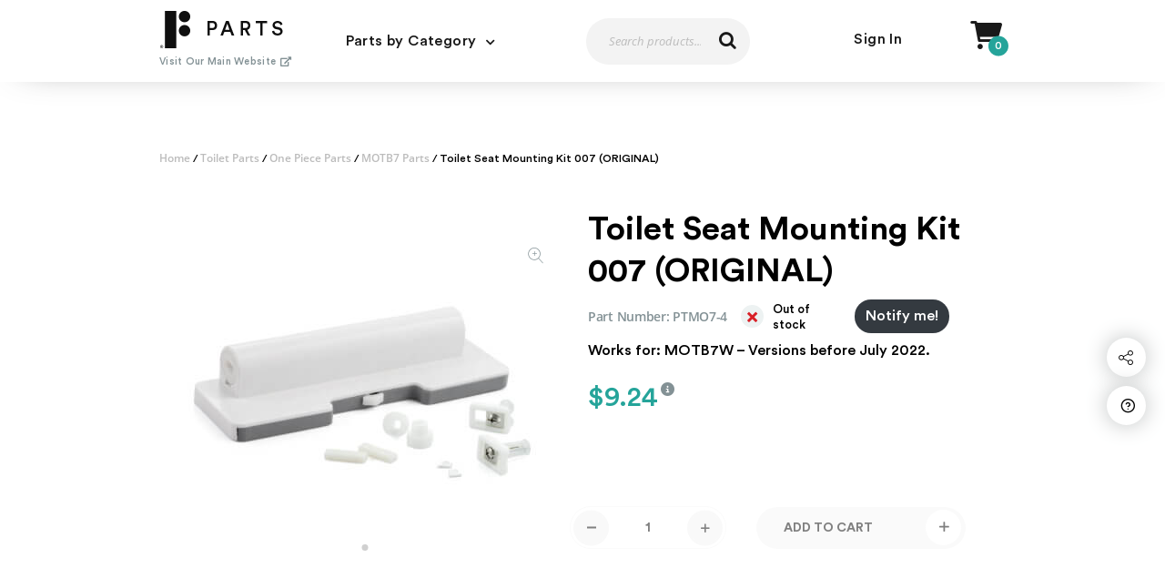

--- FILE ---
content_type: text/html; charset=UTF-8
request_url: https://parts.finefixtures.com/product/toilet-seat-mounting-kit-007/
body_size: 14034
content:
<!doctype html>
<html lang="en-US">

<head>
	<meta charset="UTF-8">
	<meta name="viewport" content="width=device-width, initial-scale=1">
	<link rel="profile" href="https://gmpg.org/xfn/11">
	<link rel="icon" type="image/png" href="https://parts.finefixtures.com/wp-content/themes/fine-fixtures/favicon.png"/>

	<meta name='robots' content='index, follow, max-image-preview:large, max-snippet:-1, max-video-preview:-1' />
	<style>img:is([sizes="auto" i], [sizes^="auto," i]) { contain-intrinsic-size: 3000px 1500px }</style>
	
	<!-- This site is optimized with the Yoast SEO plugin v26.6 - https://yoast.com/wordpress/plugins/seo/ -->
	<title>Toilet Seat Mounting Kit 007 (ORIGINAL) - Fine Fixtures Parts</title>
	<link rel="canonical" href="https://parts.finefixtures.com/product/toilet-seat-mounting-kit-007/" />
	<meta property="og:locale" content="en_US" />
	<meta property="og:type" content="article" />
	<meta property="og:title" content="Toilet Seat Mounting Kit 007 (ORIGINAL) - Fine Fixtures Parts" />
	<meta property="og:description" content="Works for: MOTB7W – Versions before July 2022." />
	<meta property="og:url" content="https://parts.finefixtures.com/product/toilet-seat-mounting-kit-007/" />
	<meta property="og:site_name" content="Fine Fixtures Parts" />
	<meta property="article:modified_time" content="2025-09-15T14:48:44+00:00" />
	<meta property="og:image" content="https://parts.finefixtures.com/wp-content/uploads/2019/09/PTM07-4-1.jpg" />
	<meta property="og:image:width" content="2000" />
	<meta property="og:image:height" content="2000" />
	<meta property="og:image:type" content="image/jpeg" />
	<meta name="twitter:card" content="summary_large_image" />
	<meta name="twitter:label1" content="Est. reading time" />
	<meta name="twitter:data1" content="1 minute" />
	<script type="application/ld+json" class="yoast-schema-graph">{"@context":"https://schema.org","@graph":[{"@type":"WebPage","@id":"https://parts.finefixtures.com/product/toilet-seat-mounting-kit-007/","url":"https://parts.finefixtures.com/product/toilet-seat-mounting-kit-007/","name":"Toilet Seat Mounting Kit 007 (ORIGINAL) - Fine Fixtures Parts","isPartOf":{"@id":"https://parts.finefixtures.com/#website"},"primaryImageOfPage":{"@id":"https://parts.finefixtures.com/product/toilet-seat-mounting-kit-007/#primaryimage"},"image":{"@id":"https://parts.finefixtures.com/product/toilet-seat-mounting-kit-007/#primaryimage"},"thumbnailUrl":"https://parts.finefixtures.com/wp-content/uploads/2019/09/PTM07-4-1.jpg","datePublished":"2019-09-19T19:20:10+00:00","dateModified":"2025-09-15T14:48:44+00:00","breadcrumb":{"@id":"https://parts.finefixtures.com/product/toilet-seat-mounting-kit-007/#breadcrumb"},"inLanguage":"en-US","potentialAction":[{"@type":"ReadAction","target":["https://parts.finefixtures.com/product/toilet-seat-mounting-kit-007/"]}]},{"@type":"ImageObject","inLanguage":"en-US","@id":"https://parts.finefixtures.com/product/toilet-seat-mounting-kit-007/#primaryimage","url":"https://parts.finefixtures.com/wp-content/uploads/2019/09/PTM07-4-1.jpg","contentUrl":"https://parts.finefixtures.com/wp-content/uploads/2019/09/PTM07-4-1.jpg","width":2000,"height":2000},{"@type":"BreadcrumbList","@id":"https://parts.finefixtures.com/product/toilet-seat-mounting-kit-007/#breadcrumb","itemListElement":[{"@type":"ListItem","position":1,"name":"Home","item":"https://parts.finefixtures.com/"},{"@type":"ListItem","position":2,"name":"Shop","item":"https://parts.finefixtures.com/shop/"},{"@type":"ListItem","position":3,"name":"Toilet Seat Mounting Kit 007 (ORIGINAL)"}]},{"@type":"WebSite","@id":"https://parts.finefixtures.com/#website","url":"https://parts.finefixtures.com/","name":"Fine Fixtures Parts","description":"","potentialAction":[{"@type":"SearchAction","target":{"@type":"EntryPoint","urlTemplate":"https://parts.finefixtures.com/?s={search_term_string}"},"query-input":{"@type":"PropertyValueSpecification","valueRequired":true,"valueName":"search_term_string"}}],"inLanguage":"en-US"}]}</script>
	<!-- / Yoast SEO plugin. -->


<link rel='dns-prefetch' href='//static.addtoany.com' />
<link rel="alternate" type="application/rss+xml" title="Fine Fixtures Parts &raquo; Feed" href="https://parts.finefixtures.com/feed/" />
<link rel="alternate" type="application/rss+xml" title="Fine Fixtures Parts &raquo; Comments Feed" href="https://parts.finefixtures.com/comments/feed/" />
<link rel="alternate" type="application/rss+xml" title="Fine Fixtures Parts &raquo; Toilet Seat Mounting Kit 007 (ORIGINAL) Comments Feed" href="https://parts.finefixtures.com/product/toilet-seat-mounting-kit-007/feed/" />
<script type="text/javascript">
/* <![CDATA[ */
window._wpemojiSettings = {"baseUrl":"https:\/\/s.w.org\/images\/core\/emoji\/16.0.1\/72x72\/","ext":".png","svgUrl":"https:\/\/s.w.org\/images\/core\/emoji\/16.0.1\/svg\/","svgExt":".svg","source":{"concatemoji":"https:\/\/parts.finefixtures.com\/wp-includes\/js\/wp-emoji-release.min.js?ver=6.8.3"}};
/*! This file is auto-generated */
!function(s,n){var o,i,e;function c(e){try{var t={supportTests:e,timestamp:(new Date).valueOf()};sessionStorage.setItem(o,JSON.stringify(t))}catch(e){}}function p(e,t,n){e.clearRect(0,0,e.canvas.width,e.canvas.height),e.fillText(t,0,0);var t=new Uint32Array(e.getImageData(0,0,e.canvas.width,e.canvas.height).data),a=(e.clearRect(0,0,e.canvas.width,e.canvas.height),e.fillText(n,0,0),new Uint32Array(e.getImageData(0,0,e.canvas.width,e.canvas.height).data));return t.every(function(e,t){return e===a[t]})}function u(e,t){e.clearRect(0,0,e.canvas.width,e.canvas.height),e.fillText(t,0,0);for(var n=e.getImageData(16,16,1,1),a=0;a<n.data.length;a++)if(0!==n.data[a])return!1;return!0}function f(e,t,n,a){switch(t){case"flag":return n(e,"\ud83c\udff3\ufe0f\u200d\u26a7\ufe0f","\ud83c\udff3\ufe0f\u200b\u26a7\ufe0f")?!1:!n(e,"\ud83c\udde8\ud83c\uddf6","\ud83c\udde8\u200b\ud83c\uddf6")&&!n(e,"\ud83c\udff4\udb40\udc67\udb40\udc62\udb40\udc65\udb40\udc6e\udb40\udc67\udb40\udc7f","\ud83c\udff4\u200b\udb40\udc67\u200b\udb40\udc62\u200b\udb40\udc65\u200b\udb40\udc6e\u200b\udb40\udc67\u200b\udb40\udc7f");case"emoji":return!a(e,"\ud83e\udedf")}return!1}function g(e,t,n,a){var r="undefined"!=typeof WorkerGlobalScope&&self instanceof WorkerGlobalScope?new OffscreenCanvas(300,150):s.createElement("canvas"),o=r.getContext("2d",{willReadFrequently:!0}),i=(o.textBaseline="top",o.font="600 32px Arial",{});return e.forEach(function(e){i[e]=t(o,e,n,a)}),i}function t(e){var t=s.createElement("script");t.src=e,t.defer=!0,s.head.appendChild(t)}"undefined"!=typeof Promise&&(o="wpEmojiSettingsSupports",i=["flag","emoji"],n.supports={everything:!0,everythingExceptFlag:!0},e=new Promise(function(e){s.addEventListener("DOMContentLoaded",e,{once:!0})}),new Promise(function(t){var n=function(){try{var e=JSON.parse(sessionStorage.getItem(o));if("object"==typeof e&&"number"==typeof e.timestamp&&(new Date).valueOf()<e.timestamp+604800&&"object"==typeof e.supportTests)return e.supportTests}catch(e){}return null}();if(!n){if("undefined"!=typeof Worker&&"undefined"!=typeof OffscreenCanvas&&"undefined"!=typeof URL&&URL.createObjectURL&&"undefined"!=typeof Blob)try{var e="postMessage("+g.toString()+"("+[JSON.stringify(i),f.toString(),p.toString(),u.toString()].join(",")+"));",a=new Blob([e],{type:"text/javascript"}),r=new Worker(URL.createObjectURL(a),{name:"wpTestEmojiSupports"});return void(r.onmessage=function(e){c(n=e.data),r.terminate(),t(n)})}catch(e){}c(n=g(i,f,p,u))}t(n)}).then(function(e){for(var t in e)n.supports[t]=e[t],n.supports.everything=n.supports.everything&&n.supports[t],"flag"!==t&&(n.supports.everythingExceptFlag=n.supports.everythingExceptFlag&&n.supports[t]);n.supports.everythingExceptFlag=n.supports.everythingExceptFlag&&!n.supports.flag,n.DOMReady=!1,n.readyCallback=function(){n.DOMReady=!0}}).then(function(){return e}).then(function(){var e;n.supports.everything||(n.readyCallback(),(e=n.source||{}).concatemoji?t(e.concatemoji):e.wpemoji&&e.twemoji&&(t(e.twemoji),t(e.wpemoji)))}))}((window,document),window._wpemojiSettings);
/* ]]> */
</script>
<style id='wp-emoji-styles-inline-css' type='text/css'>

	img.wp-smiley, img.emoji {
		display: inline !important;
		border: none !important;
		box-shadow: none !important;
		height: 1em !important;
		width: 1em !important;
		margin: 0 0.07em !important;
		vertical-align: -0.1em !important;
		background: none !important;
		padding: 0 !important;
	}
</style>
<link rel='stylesheet' id='wp-block-library-css' href='https://parts.finefixtures.com/wp-includes/css/dist/block-library/style.min.css?ver=6.8.3' type='text/css' media='all' />
<style id='classic-theme-styles-inline-css' type='text/css'>
/*! This file is auto-generated */
.wp-block-button__link{color:#fff;background-color:#32373c;border-radius:9999px;box-shadow:none;text-decoration:none;padding:calc(.667em + 2px) calc(1.333em + 2px);font-size:1.125em}.wp-block-file__button{background:#32373c;color:#fff;text-decoration:none}
</style>
<style id='global-styles-inline-css' type='text/css'>
:root{--wp--preset--aspect-ratio--square: 1;--wp--preset--aspect-ratio--4-3: 4/3;--wp--preset--aspect-ratio--3-4: 3/4;--wp--preset--aspect-ratio--3-2: 3/2;--wp--preset--aspect-ratio--2-3: 2/3;--wp--preset--aspect-ratio--16-9: 16/9;--wp--preset--aspect-ratio--9-16: 9/16;--wp--preset--color--black: #000000;--wp--preset--color--cyan-bluish-gray: #abb8c3;--wp--preset--color--white: #ffffff;--wp--preset--color--pale-pink: #f78da7;--wp--preset--color--vivid-red: #cf2e2e;--wp--preset--color--luminous-vivid-orange: #ff6900;--wp--preset--color--luminous-vivid-amber: #fcb900;--wp--preset--color--light-green-cyan: #7bdcb5;--wp--preset--color--vivid-green-cyan: #00d084;--wp--preset--color--pale-cyan-blue: #8ed1fc;--wp--preset--color--vivid-cyan-blue: #0693e3;--wp--preset--color--vivid-purple: #9b51e0;--wp--preset--gradient--vivid-cyan-blue-to-vivid-purple: linear-gradient(135deg,rgba(6,147,227,1) 0%,rgb(155,81,224) 100%);--wp--preset--gradient--light-green-cyan-to-vivid-green-cyan: linear-gradient(135deg,rgb(122,220,180) 0%,rgb(0,208,130) 100%);--wp--preset--gradient--luminous-vivid-amber-to-luminous-vivid-orange: linear-gradient(135deg,rgba(252,185,0,1) 0%,rgba(255,105,0,1) 100%);--wp--preset--gradient--luminous-vivid-orange-to-vivid-red: linear-gradient(135deg,rgba(255,105,0,1) 0%,rgb(207,46,46) 100%);--wp--preset--gradient--very-light-gray-to-cyan-bluish-gray: linear-gradient(135deg,rgb(238,238,238) 0%,rgb(169,184,195) 100%);--wp--preset--gradient--cool-to-warm-spectrum: linear-gradient(135deg,rgb(74,234,220) 0%,rgb(151,120,209) 20%,rgb(207,42,186) 40%,rgb(238,44,130) 60%,rgb(251,105,98) 80%,rgb(254,248,76) 100%);--wp--preset--gradient--blush-light-purple: linear-gradient(135deg,rgb(255,206,236) 0%,rgb(152,150,240) 100%);--wp--preset--gradient--blush-bordeaux: linear-gradient(135deg,rgb(254,205,165) 0%,rgb(254,45,45) 50%,rgb(107,0,62) 100%);--wp--preset--gradient--luminous-dusk: linear-gradient(135deg,rgb(255,203,112) 0%,rgb(199,81,192) 50%,rgb(65,88,208) 100%);--wp--preset--gradient--pale-ocean: linear-gradient(135deg,rgb(255,245,203) 0%,rgb(182,227,212) 50%,rgb(51,167,181) 100%);--wp--preset--gradient--electric-grass: linear-gradient(135deg,rgb(202,248,128) 0%,rgb(113,206,126) 100%);--wp--preset--gradient--midnight: linear-gradient(135deg,rgb(2,3,129) 0%,rgb(40,116,252) 100%);--wp--preset--font-size--small: 13px;--wp--preset--font-size--medium: 20px;--wp--preset--font-size--large: 36px;--wp--preset--font-size--x-large: 42px;--wp--preset--spacing--20: 0.44rem;--wp--preset--spacing--30: 0.67rem;--wp--preset--spacing--40: 1rem;--wp--preset--spacing--50: 1.5rem;--wp--preset--spacing--60: 2.25rem;--wp--preset--spacing--70: 3.38rem;--wp--preset--spacing--80: 5.06rem;--wp--preset--shadow--natural: 6px 6px 9px rgba(0, 0, 0, 0.2);--wp--preset--shadow--deep: 12px 12px 50px rgba(0, 0, 0, 0.4);--wp--preset--shadow--sharp: 6px 6px 0px rgba(0, 0, 0, 0.2);--wp--preset--shadow--outlined: 6px 6px 0px -3px rgba(255, 255, 255, 1), 6px 6px rgba(0, 0, 0, 1);--wp--preset--shadow--crisp: 6px 6px 0px rgba(0, 0, 0, 1);}:where(.is-layout-flex){gap: 0.5em;}:where(.is-layout-grid){gap: 0.5em;}body .is-layout-flex{display: flex;}.is-layout-flex{flex-wrap: wrap;align-items: center;}.is-layout-flex > :is(*, div){margin: 0;}body .is-layout-grid{display: grid;}.is-layout-grid > :is(*, div){margin: 0;}:where(.wp-block-columns.is-layout-flex){gap: 2em;}:where(.wp-block-columns.is-layout-grid){gap: 2em;}:where(.wp-block-post-template.is-layout-flex){gap: 1.25em;}:where(.wp-block-post-template.is-layout-grid){gap: 1.25em;}.has-black-color{color: var(--wp--preset--color--black) !important;}.has-cyan-bluish-gray-color{color: var(--wp--preset--color--cyan-bluish-gray) !important;}.has-white-color{color: var(--wp--preset--color--white) !important;}.has-pale-pink-color{color: var(--wp--preset--color--pale-pink) !important;}.has-vivid-red-color{color: var(--wp--preset--color--vivid-red) !important;}.has-luminous-vivid-orange-color{color: var(--wp--preset--color--luminous-vivid-orange) !important;}.has-luminous-vivid-amber-color{color: var(--wp--preset--color--luminous-vivid-amber) !important;}.has-light-green-cyan-color{color: var(--wp--preset--color--light-green-cyan) !important;}.has-vivid-green-cyan-color{color: var(--wp--preset--color--vivid-green-cyan) !important;}.has-pale-cyan-blue-color{color: var(--wp--preset--color--pale-cyan-blue) !important;}.has-vivid-cyan-blue-color{color: var(--wp--preset--color--vivid-cyan-blue) !important;}.has-vivid-purple-color{color: var(--wp--preset--color--vivid-purple) !important;}.has-black-background-color{background-color: var(--wp--preset--color--black) !important;}.has-cyan-bluish-gray-background-color{background-color: var(--wp--preset--color--cyan-bluish-gray) !important;}.has-white-background-color{background-color: var(--wp--preset--color--white) !important;}.has-pale-pink-background-color{background-color: var(--wp--preset--color--pale-pink) !important;}.has-vivid-red-background-color{background-color: var(--wp--preset--color--vivid-red) !important;}.has-luminous-vivid-orange-background-color{background-color: var(--wp--preset--color--luminous-vivid-orange) !important;}.has-luminous-vivid-amber-background-color{background-color: var(--wp--preset--color--luminous-vivid-amber) !important;}.has-light-green-cyan-background-color{background-color: var(--wp--preset--color--light-green-cyan) !important;}.has-vivid-green-cyan-background-color{background-color: var(--wp--preset--color--vivid-green-cyan) !important;}.has-pale-cyan-blue-background-color{background-color: var(--wp--preset--color--pale-cyan-blue) !important;}.has-vivid-cyan-blue-background-color{background-color: var(--wp--preset--color--vivid-cyan-blue) !important;}.has-vivid-purple-background-color{background-color: var(--wp--preset--color--vivid-purple) !important;}.has-black-border-color{border-color: var(--wp--preset--color--black) !important;}.has-cyan-bluish-gray-border-color{border-color: var(--wp--preset--color--cyan-bluish-gray) !important;}.has-white-border-color{border-color: var(--wp--preset--color--white) !important;}.has-pale-pink-border-color{border-color: var(--wp--preset--color--pale-pink) !important;}.has-vivid-red-border-color{border-color: var(--wp--preset--color--vivid-red) !important;}.has-luminous-vivid-orange-border-color{border-color: var(--wp--preset--color--luminous-vivid-orange) !important;}.has-luminous-vivid-amber-border-color{border-color: var(--wp--preset--color--luminous-vivid-amber) !important;}.has-light-green-cyan-border-color{border-color: var(--wp--preset--color--light-green-cyan) !important;}.has-vivid-green-cyan-border-color{border-color: var(--wp--preset--color--vivid-green-cyan) !important;}.has-pale-cyan-blue-border-color{border-color: var(--wp--preset--color--pale-cyan-blue) !important;}.has-vivid-cyan-blue-border-color{border-color: var(--wp--preset--color--vivid-cyan-blue) !important;}.has-vivid-purple-border-color{border-color: var(--wp--preset--color--vivid-purple) !important;}.has-vivid-cyan-blue-to-vivid-purple-gradient-background{background: var(--wp--preset--gradient--vivid-cyan-blue-to-vivid-purple) !important;}.has-light-green-cyan-to-vivid-green-cyan-gradient-background{background: var(--wp--preset--gradient--light-green-cyan-to-vivid-green-cyan) !important;}.has-luminous-vivid-amber-to-luminous-vivid-orange-gradient-background{background: var(--wp--preset--gradient--luminous-vivid-amber-to-luminous-vivid-orange) !important;}.has-luminous-vivid-orange-to-vivid-red-gradient-background{background: var(--wp--preset--gradient--luminous-vivid-orange-to-vivid-red) !important;}.has-very-light-gray-to-cyan-bluish-gray-gradient-background{background: var(--wp--preset--gradient--very-light-gray-to-cyan-bluish-gray) !important;}.has-cool-to-warm-spectrum-gradient-background{background: var(--wp--preset--gradient--cool-to-warm-spectrum) !important;}.has-blush-light-purple-gradient-background{background: var(--wp--preset--gradient--blush-light-purple) !important;}.has-blush-bordeaux-gradient-background{background: var(--wp--preset--gradient--blush-bordeaux) !important;}.has-luminous-dusk-gradient-background{background: var(--wp--preset--gradient--luminous-dusk) !important;}.has-pale-ocean-gradient-background{background: var(--wp--preset--gradient--pale-ocean) !important;}.has-electric-grass-gradient-background{background: var(--wp--preset--gradient--electric-grass) !important;}.has-midnight-gradient-background{background: var(--wp--preset--gradient--midnight) !important;}.has-small-font-size{font-size: var(--wp--preset--font-size--small) !important;}.has-medium-font-size{font-size: var(--wp--preset--font-size--medium) !important;}.has-large-font-size{font-size: var(--wp--preset--font-size--large) !important;}.has-x-large-font-size{font-size: var(--wp--preset--font-size--x-large) !important;}
:where(.wp-block-post-template.is-layout-flex){gap: 1.25em;}:where(.wp-block-post-template.is-layout-grid){gap: 1.25em;}
:where(.wp-block-columns.is-layout-flex){gap: 2em;}:where(.wp-block-columns.is-layout-grid){gap: 2em;}
:root :where(.wp-block-pullquote){font-size: 1.5em;line-height: 1.6;}
</style>
<link rel='stylesheet' id='contact-form-7-css' href='https://parts.finefixtures.com/wp-content/plugins/contact-form-7/includes/css/styles.css?ver=6.1.4' type='text/css' media='all' />
<style id='woocommerce-inline-inline-css' type='text/css'>
.woocommerce form .form-row .required { visibility: visible; }
</style>
<link rel='stylesheet' id='fine_fixtures-plugins-css-css' href='https://parts.finefixtures.com/wp-content/themes/fine-fixtures/dist/plugins.min.css?ver=1616676607' type='text/css' media='all' />
<link rel='stylesheet' id='fine_fixtures-style-css' href='https://parts.finefixtures.com/wp-content/themes/fine-fixtures/style.css?ver=1766059212' type='text/css' media='all' />
<link rel='stylesheet' id='addtoany-css' href='https://parts.finefixtures.com/wp-content/plugins/add-to-any/addtoany.min.css?ver=1.16' type='text/css' media='all' />
<script type="text/javascript" id="addtoany-core-js-before">
/* <![CDATA[ */
window.a2a_config=window.a2a_config||{};a2a_config.callbacks=[];a2a_config.overlays=[];a2a_config.templates={};
/* ]]> */
</script>
<script type="text/javascript" defer src="https://static.addtoany.com/menu/page.js" id="addtoany-core-js"></script>
<script type="text/javascript" src="https://parts.finefixtures.com/wp-includes/js/jquery/jquery.min.js?ver=3.7.1" id="jquery-core-js"></script>
<script type="text/javascript" src="https://parts.finefixtures.com/wp-includes/js/jquery/jquery-migrate.min.js?ver=3.4.1" id="jquery-migrate-js"></script>
<script type="text/javascript" defer src="https://parts.finefixtures.com/wp-content/plugins/add-to-any/addtoany.min.js?ver=1.1" id="addtoany-jquery-js"></script>
<script type="text/javascript" src="https://parts.finefixtures.com/wp-content/plugins/woocommerce/assets/js/jquery-blockui/jquery.blockUI.min.js?ver=2.7.0-wc.10.4.2" id="wc-jquery-blockui-js" defer="defer" data-wp-strategy="defer"></script>
<script type="text/javascript" id="wc-add-to-cart-js-extra">
/* <![CDATA[ */
var wc_add_to_cart_params = {"ajax_url":"\/wp-admin\/admin-ajax.php","wc_ajax_url":"\/?wc-ajax=%%endpoint%%","i18n_view_cart":"View cart","cart_url":"https:\/\/parts.finefixtures.com\/cart\/","is_cart":"","cart_redirect_after_add":"no"};
/* ]]> */
</script>
<script type="text/javascript" src="https://parts.finefixtures.com/wp-content/plugins/woocommerce/assets/js/frontend/add-to-cart.min.js?ver=10.4.2" id="wc-add-to-cart-js" defer="defer" data-wp-strategy="defer"></script>
<script type="text/javascript" id="wc-single-product-js-extra">
/* <![CDATA[ */
var wc_single_product_params = {"i18n_required_rating_text":"Please select a rating","i18n_rating_options":["1 of 5 stars","2 of 5 stars","3 of 5 stars","4 of 5 stars","5 of 5 stars"],"i18n_product_gallery_trigger_text":"View full-screen image gallery","review_rating_required":"yes","flexslider":{"rtl":false,"animation":"slide","smoothHeight":true,"directionNav":false,"controlNav":"thumbnails","slideshow":false,"animationSpeed":500,"animationLoop":false,"allowOneSlide":false},"zoom_enabled":"","zoom_options":[],"photoswipe_enabled":"","photoswipe_options":{"shareEl":false,"closeOnScroll":false,"history":false,"hideAnimationDuration":0,"showAnimationDuration":0},"flexslider_enabled":""};
/* ]]> */
</script>
<script type="text/javascript" src="https://parts.finefixtures.com/wp-content/plugins/woocommerce/assets/js/frontend/single-product.min.js?ver=10.4.2" id="wc-single-product-js" defer="defer" data-wp-strategy="defer"></script>
<script type="text/javascript" src="https://parts.finefixtures.com/wp-content/plugins/woocommerce/assets/js/js-cookie/js.cookie.min.js?ver=2.1.4-wc.10.4.2" id="wc-js-cookie-js" defer="defer" data-wp-strategy="defer"></script>
<script type="text/javascript" id="woocommerce-js-extra">
/* <![CDATA[ */
var woocommerce_params = {"ajax_url":"\/wp-admin\/admin-ajax.php","wc_ajax_url":"\/?wc-ajax=%%endpoint%%","i18n_password_show":"Show password","i18n_password_hide":"Hide password"};
/* ]]> */
</script>
<script type="text/javascript" src="https://parts.finefixtures.com/wp-content/plugins/woocommerce/assets/js/frontend/woocommerce.min.js?ver=10.4.2" id="woocommerce-js" defer="defer" data-wp-strategy="defer"></script>
<link rel="https://api.w.org/" href="https://parts.finefixtures.com/wp-json/" /><link rel="alternate" title="JSON" type="application/json" href="https://parts.finefixtures.com/wp-json/wp/v2/product/1622" /><link rel="EditURI" type="application/rsd+xml" title="RSD" href="https://parts.finefixtures.com/xmlrpc.php?rsd" />
<link rel='shortlink' href='https://parts.finefixtures.com/?p=1622' />
<link rel="alternate" title="oEmbed (JSON)" type="application/json+oembed" href="https://parts.finefixtures.com/wp-json/oembed/1.0/embed?url=https%3A%2F%2Fparts.finefixtures.com%2Fproduct%2Ftoilet-seat-mounting-kit-007%2F" />
<link rel="alternate" title="oEmbed (XML)" type="text/xml+oembed" href="https://parts.finefixtures.com/wp-json/oembed/1.0/embed?url=https%3A%2F%2Fparts.finefixtures.com%2Fproduct%2Ftoilet-seat-mounting-kit-007%2F&#038;format=xml" />
	<noscript><style>.woocommerce-product-gallery{ opacity: 1 !important; }</style></noscript>
		<!-- Global site tag (gtag.js) - Google Analytics -->
	<script async src="https://www.googletagmanager.com/gtag/js?id=UA-148353610-1"></script>
	<script>
        window.dataLayer = window.dataLayer || [];

        function gtag() {
            dataLayer.push(arguments);
        }

        gtag('js', new Date());

        gtag('config', 'UA-148353610-1');
	</script>

</head>


<body class="wp-singular product-template-default single single-product postid-1622 wp-theme-fine-fixtures theme-fine-fixtures woocommerce woocommerce-page woocommerce-no-js woocommerce-active">
	
	<div class="popup js-popup-support-form">
		<div class="popup-box">
			<span class="font-cancel popup-close js-popup-close"></span>
			
<div class="wpcf7 no-js" id="wpcf7-f1056-o1" lang="en-US" dir="ltr" data-wpcf7-id="1056">
<div class="screen-reader-response"><p role="status" aria-live="polite" aria-atomic="true"></p> <ul></ul></div>
<form action="/product/toilet-seat-mounting-kit-007/#wpcf7-f1056-o1" method="post" class="wpcf7-form init" aria-label="Contact form" novalidate="novalidate" data-status="init">
<fieldset class="hidden-fields-container"><input type="hidden" name="_wpcf7" value="1056" /><input type="hidden" name="_wpcf7_version" value="6.1.4" /><input type="hidden" name="_wpcf7_locale" value="en_US" /><input type="hidden" name="_wpcf7_unit_tag" value="wpcf7-f1056-o1" /><input type="hidden" name="_wpcf7_container_post" value="0" /><input type="hidden" name="_wpcf7_posted_data_hash" value="" /><input type="hidden" name="_wpcf7_recaptcha_response" value="" />
</fieldset>
<div class="form__wrapper">
	<div class="form__wrapper__image-title">
		<div class="title_product_hidden" style="display: none">
			<p><span class="wpcf7-form-control-wrap" data-name="product-title"><input size="40" maxlength="400" class="wpcf7-form-control wpcf7-text hidden-product-title" aria-invalid="false" value="" type="text" name="product-title" /></span>
			</p>
		</div>
	</div>
	<div class="form__input-wrapper">
		<div class="form__input-wrap">
			<div class="form__input">
				<p><span class="wpcf7-form-control-wrap" data-name="first-name"><input size="40" maxlength="400" class="wpcf7-form-control wpcf7-text wpcf7-validates-as-required" aria-required="true" aria-invalid="false" placeholder="Name" value="" type="text" name="first-name" /></span>
				</p>
			</div>
		</div>
		<div class="form__input-wrap">
			<div class="form__input">
				<p><span class="wpcf7-form-control-wrap" data-name="email"><input size="40" maxlength="400" class="wpcf7-form-control wpcf7-email wpcf7-validates-as-required wpcf7-text wpcf7-validates-as-email" aria-required="true" aria-invalid="false" placeholder="Email" value="" type="email" name="email" /></span>
				</p>
			</div>
		</div>
	</div>
	<div class="form__message">
		<p><span class="wpcf7-form-control-wrap" data-name="message"><textarea cols="40" rows="10" maxlength="2000" class="wpcf7-form-control wpcf7-textarea wpcf7-validates-as-required" aria-required="true" aria-invalid="false" placeholder="Your Message" name="message"></textarea></span>
		</p>
	</div>
	<div class="form__submit-btn">
		<p><input class="wpcf7-form-control wpcf7-submit has-spinner" type="submit" value="Send" />
		</p>
	</div>
</div><div class="wpcf7-response-output" aria-hidden="true"></div>
</form>
</div>
		</div>
	</div>


	<div class="popup popup--talk js-popup-talk-form">
		<div class="popup-box">
			<span class="font-cancel popup-close js-popup-close"></span>
			
<div class="wpcf7 no-js" id="wpcf7-f1560-o2" lang="en-US" dir="ltr" data-wpcf7-id="1560">
<div class="screen-reader-response"><p role="status" aria-live="polite" aria-atomic="true"></p> <ul></ul></div>
<form action="/product/toilet-seat-mounting-kit-007/#wpcf7-f1560-o2" method="post" class="wpcf7-form init" aria-label="Contact form" novalidate="novalidate" data-status="init">
<fieldset class="hidden-fields-container"><input type="hidden" name="_wpcf7" value="1560" /><input type="hidden" name="_wpcf7_version" value="6.1.4" /><input type="hidden" name="_wpcf7_locale" value="en_US" /><input type="hidden" name="_wpcf7_unit_tag" value="wpcf7-f1560-o2" /><input type="hidden" name="_wpcf7_container_post" value="0" /><input type="hidden" name="_wpcf7_posted_data_hash" value="" /><input type="hidden" name="_wpcf7_recaptcha_response" value="" />
</fieldset>
<h4>Message us
</h4>
<p class="text">Please fill the form bellow and our representative will contact you soon
</p>
<p><span class="wpcf7-form-control-wrap" data-name="Questions"><select class="wpcf7-form-control wpcf7-select" aria-invalid="false" name="Questions"><option value="What can we help you with today?">What can we help you with today?</option><option value="I&#039;d like to give feedback">I&#039;d like to give feedback</option><option value="I need help processing an order">I need help processing an order</option><option value="I have a question on a product">I have a question on a product</option><option value="I want to cancel my order">I want to cancel my order</option><option value="Can you tell me about something I&#039;ve seen on your site?">Can you tell me about something I&#039;ve seen on your site?</option><option value="I have issues Login in">I have issues Login in</option><option value="Website feedback or suggestion">Website feedback or suggestion</option><option value="Other (I don&#039;t see my issue listed)">Other (I don&#039;t see my issue listed)</option></select></span><br />
<label><br />
<span class="req form-icon font-user-solid">Name</span><br />
<span class="wpcf7-form-control-wrap" data-name="Name"><input size="40" maxlength="400" class="wpcf7-form-control wpcf7-text wpcf7-validates-as-required" aria-required="true" aria-invalid="false" value="" type="text" name="Name" /></span> </label>
</p>
<p><label><br />
<span class="req form-icon font-paper-plane">Email</span><br />
<span class="wpcf7-form-control-wrap" data-name="Email"><input size="40" maxlength="400" class="wpcf7-form-control wpcf7-email wpcf7-validates-as-required wpcf7-text wpcf7-validates-as-email" aria-required="true" aria-invalid="false" value="" type="email" name="Email" /></span> </label>
</p>
<p><label><br />
<span class="req form-icon font-comment-solid">Subject</span><br />
<span class="wpcf7-form-control-wrap" data-name="Subject"><input size="40" maxlength="400" class="wpcf7-form-control wpcf7-text wpcf7-validates-as-required" aria-required="true" aria-invalid="false" value="" type="text" name="Subject" /></span> </label>
</p>
<p><label><br />
<span class="form-icon font-comment-solid">Inquiry</span><br />
<span class="wpcf7-form-control-wrap" data-name="Message"><textarea cols="40" rows="10" maxlength="2000" class="wpcf7-form-control wpcf7-textarea" aria-invalid="false" name="Message"></textarea></span> </label>
</p>
<div class="buttons">
	<p><a href="javascript:;" class="btn btn--plus-solid">Send Message</a><br />
<input class="wpcf7-form-control wpcf7-submit has-spinner" type="submit" value="Send Message" />
	</p>
</div><div class="wpcf7-response-output" aria-hidden="true"></div>
</form>
</div>
		</div>
	</div>
<div id="page" class="site">
	<a class="skip-link screen-reader-text" href="#content">Skip to content</a>
		<header id="masthead" class="site-header">
		<div class="container site-header--container js-site-header--container">
			<div class="site-header__logo-wrap">
									<a class="site-header__logo" href="https://parts.finefixtures.com/" rel="home">
						<img class="site-header__logo-img" src="https://parts.finefixtures.com/wp-content/uploads/2019/08/logo.png" alt="Fine Fixtures Parts Logo" title="Fine Fixtures Parts">
					</a><!-- .site-branding -->
								<a href="https://finefixtures.com/" target="_blank" class="btn-inline btn--main-site">Visit Our Main Website
					<span class="font-external-link-alt-solid"></span></a>
			</div>

			<div class="site-header__search-open-mobile js-site-header__search-open-mobile font-search"></div>
			<a href="https://parts.finefixtures.com/cart/" class="site-header__shop-link-icon font-cart mobile"><span class="site-header__shop-link-icon-num">0</span></a>

			<a href="javascript:;" class="menu-btn js-menu-btn"><span></span></a> <!-- menu-button -->

			<nav id="site-navigation" class="main-navigation js-main-nav">
				<ul id="primary-menu" class="primary-menu clear"><li id="menu-item-12" class="menu-item menu-item-type-custom menu-item-object-custom menu-item-has-children menu-item-12"><a href="#">Parts by Category</a>
<ul class="sub-menu">
	<li id="menu-item-5376" class="menu-item menu-item-type-taxonomy menu-item-object-product_cat menu-item-5376"><a href="https://parts.finefixtures.com/product-category/accessory-parts/">Accessory Parts</a></li>
	<li id="menu-item-1261" class="menu-item menu-item-type-taxonomy menu-item-object-product_cat menu-item-1261"><a href="https://parts.finefixtures.com/product-category/bathtub-parts/">Bathtub Parts</a></li>
	<li id="menu-item-2085" class="menu-item menu-item-type-taxonomy menu-item-object-product_cat menu-item-2085"><a href="https://parts.finefixtures.com/product-category/faucet-parts/">Faucet / Drain Parts</a></li>
	<li id="menu-item-1262" class="menu-item menu-item-type-taxonomy menu-item-object-product_cat menu-item-1262"><a href="https://parts.finefixtures.com/product-category/medicine-cabinet-parts/">Medicine Cabinet Parts</a></li>
	<li id="menu-item-1761" class="menu-item menu-item-type-taxonomy menu-item-object-product_cat menu-item-1761"><a href="https://parts.finefixtures.com/product-category/mirror-parts/">Mirror Parts</a></li>
	<li id="menu-item-2471" class="menu-item menu-item-type-taxonomy menu-item-object-product_cat menu-item-2471"><a href="https://parts.finefixtures.com/product-category/pedestal-parts/">Pedestal Parts</a></li>
	<li id="menu-item-5374" class="menu-item menu-item-type-taxonomy menu-item-object-product_cat menu-item-5374"><a href="https://parts.finefixtures.com/product-category/shower-door-parts/">Shower Door Parts</a></li>
	<li id="menu-item-5375" class="menu-item menu-item-type-taxonomy menu-item-object-product_cat menu-item-5375"><a href="https://parts.finefixtures.com/product-category/shower-system-parts/">Shower System Parts</a></li>
	<li id="menu-item-374" class="menu-item menu-item-type-taxonomy menu-item-object-product_cat menu-item-374"><a href="https://parts.finefixtures.com/product-category/bathroom-sink-parts/">Sink Parts</a></li>
	<li id="menu-item-373" class="menu-item menu-item-type-taxonomy menu-item-object-product_cat current-product-ancestor menu-item-373"><a href="https://parts.finefixtures.com/product-category/toilet-parts/">Toilet Parts</a></li>
	<li id="menu-item-1263" class="menu-item menu-item-type-taxonomy menu-item-object-product_cat menu-item-1263"><a href="https://parts.finefixtures.com/product-category/vanity-parts/">Vanity Parts</a></li>
</ul>
</li>
</ul>
				<form role="search" method="get" class="site-header__search js-site-header__search" action="https://parts.finefixtures.com/">
					<div class="site-header__search-holder">
						<input type="search" class="site-header__search-field js-search-input" placeholder="Search products..." value="" name="s" title="Search for:"/>
						<div class="search-spinner">
							<span class="font-spinner-solid fa-2x fixtures-spinner text-green"></span>
						</div>
						<button class="site-header__search-btn font-search" type="submit"></button>
						<div class="js-quicksearch-suggestions quicksearch-suggestions">
							<!-- this content will be overwritten by ajax results -->
							<ul class="container">
								<li>Please wait...</li>
							</ul>
						</div>
					</div>

					<div class="site-header__search-close-mobile js-site-header__search-close-mobile font-plus-clean"></div>
				</form>

				<div class="site-header__shop">
											<a href="javascript:;" class="site-header__shop-link js-site-header__shop-link-sign-in">Sign In</a>
										<a href="https://parts.finefixtures.com/cart/" class="site-header__shop-link-icon font-cart"><span class="site-header__shop-link-icon-num">0</span></a>
				</div>
			</nav><!-- #site-navigation -->
		</div>
	</header><!-- #masthead -->
	<div class="popup popup--login-reg js-popup-login-register">
	<div class="popup-box">
		<span class="font-cancel popup-close js-popup-close"></span>
		

<div class="u-columns col2-set" id="customer_login">

	
	<div class="account-breadcrumb">
		<nav class="woocommerce-breadcrumb" aria-label="Breadcrumb"><a href="https://parts.finefixtures.com">Home</a>&nbsp;&#47;&nbsp;<a href="https://parts.finefixtures.com/product-category/toilet-parts/">Toilet Parts</a>&nbsp;&#47;&nbsp;<a href="https://parts.finefixtures.com/product-category/toilet-parts/one-piece/">One Piece Parts</a>&nbsp;&#47;&nbsp;<a href="https://parts.finefixtures.com/product-category/toilet-parts/one-piece/motb7w-parts/">MOTB7 Parts</a>&nbsp;&#47;&nbsp;Toilet Seat Mounting Kit 007 (ORIGINAL)</nav>	</div>

	<h1 class="section-title login__main-title">Log In</h1>
	<a href="javascript:;" class="dont-have-acc js-dont-have-acc">Don't have an account? Register</a>
	<div class="container ac-form account-form">

		<h2 class="login__section-title">Login</h2>

		<form class="woocommerce-form woocommerce-form-login login" method="post">

			
			<p class="woocommerce-form-row woocommerce-form-row--wide form-row form-row-wide">
				<label for="username">&nbsp;<span class="required"></span></label>
				<input type="text" class="woocommerce-Input woocommerce-Input--text input-text" placeholder="Username or email address" name="username" id="username" autocomplete="username" value=""/>			</p>
			<p class="woocommerce-form-row woocommerce-form-row--wide form-row form-row-wide">
				<label for="password">&nbsp;<span class="required"></span></label>
				<input class="woocommerce-Input woocommerce-Input--text input-text" type="password" placeholder="Password" name="password" id="password" autocomplete="current-password"/>
			</p>

			<div class="g-recaptcha" id="woo-login-recaptcha" data-sitekey="6Ldb1M4qAAAAAEYJPIE_-XlMEsB7z50fEyXhX4SY" data-theme="light" data-size="normal"></div><br/><script type="text/javascript" src="https://www.google.com/recaptcha/api.js?explicit&amp;hl=en_US"></script>

			<p class="form-row">
				<label class="woocommerce-form__label woocommerce-form__label-for-checkbox woocommerce-form-login__rememberme">
					<input class="woocommerce-form__input woocommerce-form__input-checkbox" name="rememberme" type="checkbox" id="rememberme" value="forever"/>
					<span>Remember me</span>
				</label>
				<input type="hidden" id="woocommerce-login-nonce" name="woocommerce-login-nonce" value="6e2febbe0a" /><input type="hidden" name="_wp_http_referer" value="/product/toilet-seat-mounting-kit-007/" />
				<a class="woocommerce__lost-password" href="https://parts.finefixtures.com/my-account/lost-password/">Lost your password?</a>
			</p>
			<div class="login__btn-wrapper">
								<input type="hidden" name="redirect" value="/product/toilet-seat-mounting-kit-007/">
				<button type="submit" class="woocommerce-button button woocommerce-form-login__submit btn" name="login" value="Log in">Log in to Your Account					<span class="font-chevron-right"></span></button>
			</div>

			
		</form>
	</div>

	
</div>

	<div class="container container-popup-register" style="margin-top: 100px">

		<h1 class="section-title login__main-title">Create an account</h1>

		<a href="javascript:;" class="have-acc-popup js-have-acc-popup">Have an account? Log In</a>

		<form method="post" class="woocommerce-form woocommerce-form-register register"  >

			
			
			<p class="woocommerce-form-row woocommerce-form-row--wide form-row form-row-wide form-row-wide--register-input-p">
				<input type="email" class="woocommerce-Input woocommerce-Input--text input-text" name="email" placeholder="Email address" id="reg_email" autocomplete="email" value=""/>			</p>

			
				<p class="password-text-register">A password will be sent to your email address.</p>

			
			<div class="g-recaptcha" id="woo-register-recaptcha" data-sitekey="6Ldb1M4qAAAAAEYJPIE_-XlMEsB7z50fEyXhX4SY" data-theme="light" data-size="normal"></div><br/><script type="text/javascript" src="https://www.google.com/recaptcha/api.js?explicit&amp;hl=en_US"></script>
<wc-order-attribution-inputs></wc-order-attribution-inputs><div class="woocommerce-privacy-policy-text"><p>Your personal data will be used to support your experience throughout this website, to manage access to your account, and for other purposes described in our <a href="https://parts.finefixtures.com/privacy-policy/" class="woocommerce-privacy-policy-link" target="_blank">privacy policy</a>.</p>
</div>
			<p class="woocommerce-FormRow form-row woocommerce-FormRow--register">
				<input type="hidden" id="woocommerce-register-nonce" name="woocommerce-register-nonce" value="0479045d8f" /><input type="hidden" name="_wp_http_referer" value="/product/toilet-seat-mounting-kit-007/" />				<button style="margin: auto" type="submit" class="btn banner__caption--btn btn--arrow btn--arrow--acf js-scroll-to-cat" name="register" value="Register">Register</button>
			</p>

			
		</form>

	</div>


	</div>
</div>
	<div id="content" class="site-content ">


    <div class="container">
			<div id="primary" class="content-area">
	<main id="main" class="site-main" role="main">
	<nav class="woocommerce-breadcrumb" aria-label="Breadcrumb"><a href="https://parts.finefixtures.com">Home</a>&nbsp;&#47;&nbsp;<a href="https://parts.finefixtures.com/product-category/toilet-parts/">Toilet Parts</a>&nbsp;&#47;&nbsp;<a href="https://parts.finefixtures.com/product-category/toilet-parts/one-piece/">One Piece Parts</a>&nbsp;&#47;&nbsp;<a href="https://parts.finefixtures.com/product-category/toilet-parts/one-piece/motb7w-parts/">MOTB7 Parts</a>&nbsp;&#47;&nbsp;Toilet Seat Mounting Kit 007 (ORIGINAL)</nav>

		
			<div class="woocommerce-notices-wrapper"></div><div class="sticky-sq">
	<div class="sticky-sq__wrapp">
		<div class="sticky-sq__box sticky-sq__box--addToAny">
			<span class="sticky-sq__text">Share</span><div class="addtoany_shortcode"><div class="a2a_kit a2a_kit_size_32 addtoany_list" data-a2a-url="https://parts.finefixtures.com/product/toilet-seat-mounting-kit-007/" data-a2a-title="Toilet Seat Mounting Kit 007 (ORIGINAL)"><a class="a2a_dd addtoany_share_save addtoany_share" href="https://www.addtoany.com/share"></a></div></div>		</div>
		<div class="sticky-sq__box sticky-sq__box--help js-ps-main-help-popup">
			<span class="sticky-sq__plus font-plus-clean"></span><span class="sticky-sq__text">Have question?</span><span class="sticky-sq__help font-help-circle"></span>
		</div>
	</div>
</div>
<div class="single-product-main "
     id="product-1622" class="product type-product post-1622 status-publish first outofstock product_cat-motb7w-parts has-post-thumbnail taxable shipping-taxable purchasable product-type-simple">

	<div class="single-product-main__top">
		<div class="product-thumb">
			    <div class="single-product-main__slider-wrapp">
        <span class="single-product-main__slider__zoom font-zoom-in js-single-product-main__slider__zoom"></span>
        <div class="single-product-main__slider slick-custom js-single-product-main__slider">

							                <div class="product-single-main__slider__img">
                    <a href="https://parts.finefixtures.com/wp-content/uploads/2019/09/PTM07-4-1.jpg" data-fancybox="gallery">
                        <img src="https://parts.finefixtures.com/wp-content/uploads/2019/09/PTM07-4-1-390x390.jpg" alt="">
                    </a>
                </div>
			        </div>

        <span class="single-product-main__slider-arrow single-product-main__slider-arrow--prev js-single-product-main__slider-arrow-prev font-left-arrow"></span>
        <span class="single-product-main__slider-arrow single-product-main__slider-arrow--next js-single-product-main__slider-arrow-next font-right-arrow"></span>

    </div>
		</div>

		<div class="summary entry-summary entry-summary--single-product entry-summary--single-product--top">
							<h1 class="product_title entry-title">Toilet Seat Mounting Kit 007 (ORIGINAL)</h1>
				<div class="single-product-main__stock-status">
					<span class="sku_wrapper">Part Number:&nbsp; <span class="sku">PTMO7-4</span></span>

											<div>
							<span class="single-product-main__stock-out single-product--stock">
								<span class="single-product-main__stock-icon single-product-main__stock-icon--cancel font-cancel"></span>Out of stock
							</span>
                                                                                    <span class="single-product-notifyme">
                                <button class="js-single-product-notifyme-button">Notify&nbsp;me!</button>
                            </span>
						</div>

									</div>

					</div>
		<div class="summary entry-summary entry-summary--single-product entry-summary--single-product--bottom">
			<p class="price"><span class="woocommerce-Price-amount amount"><bdi><span class="woocommerce-Price-currencySymbol">&#36;</span>9.24</bdi></span></p>
<div class="woocommerce-product-details__short-description">
	<p>Works for: MOTB7W – Versions before July 2022.</p>
</div>
<p class="stock out-of-stock">Out of stock</p>
<div class="product_meta">

	


	<span class="posted_in">Category: <a href="https://parts.finefixtures.com/product-category/toilet-parts/one-piece/motb7w-parts/" rel="tag">MOTB7 Parts</a></span>
	
	
</div>
		</div>
					<div class="buttons-single-product-fake js-buttons-single-product-fake">
				<div class="quantity">
					<input type="number" class="input-text qty text fake" name="quantity" max="1" value="1" disabled>
				</div>
				<button type="submit" class="outofstock-button-single">Add To Cart</button>
			</div>

				<div style="clear: both"></div>
	</div>

		<div class="product-tabs">
		<div class="product-tabs__top">
																			<a href="javascript:;" class="active js-product-tabs__name-link"
					   data-id="0">Description </a>
													</div>

										<div class="product-tabs__bottom active js-product-tabs__bottom"
			     data-id="0">
									<div class="product-tabs__bottom__left">
													<div class="entry-content">
								<p>BEFORE YOU ORDER, Make sure that you are looking for the MOTB10W or MOTB11W toilet seat mounting bolt. Please be aware this is not compatible with other toilets.</p>
<p>COMPACT DESIGN makes it easy to install. Good toughness makes it not easy to break.</p>
							</div>
																							</div>
											</div>
						</div>


    <div class="popup popup--notifyme js-popup-notifyme">
    <div class="popup-box">
        <span class="font-cancel popup-close js-popup-close"></span>
        <div class="popup-box__wrapp">
            <h2 class="section-title">Have your heart on a <br>specific product?</h2>
            <form class="js-popup-notifyme-form">
                <span class="notify-form-description">Enter your email address below to receive e-alerts when it's back in stock!</span>
                <label><input placeholder="Email" type="text"></label>
                <div class="js-popup-notifyme-response"></div>
                <button>
                    <span class="loading-btn__slot">
                        <span class="icon-btn">Submit
                            <span class="svg-icon btn__icon"></span>
                            <span class="loading-btn__loader js-loading-btn__loader"><img src="https://parts.finefixtures.com/wp-content/themes/fine-fixtures/assets/images/loader.gif" alt="loading"></span>
                        </span>
                    </span>
                </button>
            </form>
        </div>
    </div>
</div>
</div>


		
			</main><!-- #main -->
	</div><!-- #primary -->
	    </div>


	</main><!-- #main -->
	</div><!-- #primary -->
	





</div><!-- #content -->
<div class="thank-you-block"></div>
<footer id="colophon" class="site-footer">
	<!-- TODO at BE implementation add option in sidebar to choose between gray and white footer-top for gray add class bg-concrete -->
	<div class="site-footer__top">
		<div class="container">
			<div class="site-footer__subscribe subscribe-block">
									<h4 class="subscribe-block-title">Subscribe to Newsletter</h4>
								<script>(function() {
	window.mc4wp = window.mc4wp || {
		listeners: [],
		forms: {
			on: function(evt, cb) {
				window.mc4wp.listeners.push(
					{
						event   : evt,
						callback: cb
					}
				);
			}
		}
	}
})();
</script><!-- Mailchimp for WordPress v4.10.9 - https://wordpress.org/plugins/mailchimp-for-wp/ --><form id="mc4wp-form-1" class="mc4wp-form mc4wp-form-1027" method="post" data-id="1027" data-name="Sign Up" ><div class="mc4wp-form-fields"><div id="mc_embed_signup_scroll">
  <div class="mc-field-group subscribe-block--form-inner">
    <div class="subscribe-block--input-holder">

      <input type="email" class="required email subscribe-block--input" name="EMAIL" placeholder="Your email address" required />
      <span class="subscribe-block--input-icon font-paper-plane"></span>

      <button type="submit" class="button subscribe-block--button font-plus-solid" value=""></button>

    </div>
  </div>
</div></div><label style="display: none !important;">Leave this field empty if you're human: <input type="text" name="_mc4wp_honeypot" value="" tabindex="-1" autocomplete="off" /></label><input type="hidden" name="_mc4wp_timestamp" value="1768943482" /><input type="hidden" name="_mc4wp_form_id" value="1027" /><input type="hidden" name="_mc4wp_form_element_id" value="mc4wp-form-1" /><div class="mc4wp-response"></div></form><!-- / Mailchimp for WordPress Plugin -->			</div>
		</div>
	</div>
	<div class="site-footer__bottom"
	     style="background-image: url('https://parts.finefixtures.com/wp-content/themes/fine-fixtures/assets/images/logo-watermark.png')">
		<div class="container">
			<div class="site-footer__icons">
				<a href="javascript:;" class="site-footer__icons-box js-site-footer__icons-box-talk">
					<span class="site-footer__icons-box-icon font-hand"></span>
					<div class="site-footer__icons-box-text">
													<h5 class="site-footer__icons-box-title">Let’s talk</h5>
																			<span class="site-footer__icons-box-subtitle">24/7 Support</span>
											</div>
				</a>
								<a href="tel:18778349887" class="site-footer__icons-box">
					<span class="site-footer__icons-box-icon font-phone-solid"></span>
					<div class="site-footer__icons-box-text">
													<h5 class="site-footer__icons-box-title">Call Us</h5>
																			<span class="site-footer__icons-box-subtitle">1-877-834-9887</span>
											</div>
				</a>
				<a href="/cdn-cgi/l/email-protection#7b0b1a090f083b1d12151e1d12030f0e091e0855181416" class="site-footer__icons-box">
					<span class="site-footer__icons-box-icon font-paper-plane"></span>
					<div class="site-footer__icons-box-text">
													<h5 class="site-footer__icons-box-title">Send a Message</h5>
																			<span class="site-footer__icons-box-subtitle"><span class="__cf_email__" data-cfemail="d1a1b0a3a5a291b7b8bfb4b7b8a9a5a4a3b4a2ffb2bebc">[email&#160;protected]</span></span>
											</div>
				</a>
			</div>
			<div class="site-footer__info">
									<a href="https://parts.finefixtures.com/" rel="home" class="site-footer__logo">
						<img src="https://parts.finefixtures.com/wp-content/uploads/2019/08/logo_footer.png" alt="logo">
					</a>
								<div class="site-footer__copyright">
					<small class="site-footer__copy">
					<span class="site-footer__info-top">&copy; 2026						<span class="site-footer__copy-description">Finefixtures. All Rights Reserved</span>
					</span>
						<span class="site-footer__info-bottom"> Design:
						<a href="https://forwardslashny.com" target="_blank" rel="noopener">forwardslashny.com</a>
					</span>
					</small>
					<a class="policy policy--privacy" href="https://parts.finefixtures.com/privacy-policy/" target="_self">Privacy Policy</a>					<a class="policy" href="https://parts.finefixtures.com/company-policy/" target="_self">Company Policy</a>

				</div>

									<ul class="social site-footer-social">
																				<li>
								<a href="https://www.instagram.com/finefixtures/" class="social__icon font-instagram" target="_blank"></a>
							</li>
																				<li>
								<a href="https://www.facebook.com/finefixtures/" class="social__icon font-facebook" target="_blank"></a>
							</li>
																				<li>
								<a href="https://twitter.com/FineFixtures" class="social__icon font-twitter" target="_blank"></a>
							</li>
																				<li>
								<a href="https://www.houzz.com/professionals/kitchen-and-bath-fixtures/fine-fixtures-pfvwus-pf~814630007" class="social__icon font-houzz" target="_blank"></a>
							</li>
																				<li>
								<a href="https://www.youtube.com/channel/UCT_0rT9L0K85ppsBJOYpKow" class="social__icon font-youtube" target="_blank"></a>
							</li>
																				<li>
								<a href="https://www.linkedin.com/in/fine-fixtures-usa-3b336714a/" class="social__icon font-linkedin" target="_blank"></a>
							</li>
																				<li>
								<a href="https://www.pinterest.com/finefixtures/" class="social__icon font-pinterest" target="_blank"></a>
							</li>
											</ul>
				
			</div>

			<div class="site-footer__privacy">

			</div>

		</div>
	</div>
</footer><!-- #colophon -->
</div><!-- #page -->

<script data-cfasync="false" src="/cdn-cgi/scripts/5c5dd728/cloudflare-static/email-decode.min.js"></script><script type="speculationrules">
{"prefetch":[{"source":"document","where":{"and":[{"href_matches":"\/*"},{"not":{"href_matches":["\/wp-*.php","\/wp-admin\/*","\/wp-content\/uploads\/*","\/wp-content\/*","\/wp-content\/plugins\/*","\/wp-content\/themes\/fine-fixtures\/*","\/*\\?(.+)"]}},{"not":{"selector_matches":"a[rel~=\"nofollow\"]"}},{"not":{"selector_matches":".no-prefetch, .no-prefetch a"}}]},"eagerness":"conservative"}]}
</script>
<script>(function() {function maybePrefixUrlField () {
  const value = this.value.trim()
  if (value !== '' && value.indexOf('http') !== 0) {
    this.value = 'http://' + value
  }
}

const urlFields = document.querySelectorAll('.mc4wp-form input[type="url"]')
for (let j = 0; j < urlFields.length; j++) {
  urlFields[j].addEventListener('blur', maybePrefixUrlField)
}
})();</script><script type="application/ld+json">{"@context":"https://schema.org/","@graph":[{"@context":"https://schema.org/","@graph":[{"@type":"BreadcrumbList","itemListElement":[{"@type":"ListItem","position":1,"item":{"name":"Home","@id":"https://parts.finefixtures.com"}},{"@type":"ListItem","position":2,"item":{"name":"Toilet Parts","@id":"https://parts.finefixtures.com/product-category/toilet-parts/"}},{"@type":"ListItem","position":3,"item":{"name":"One Piece Parts","@id":"https://parts.finefixtures.com/product-category/toilet-parts/one-piece/"}},{"@type":"ListItem","position":4,"item":{"name":"MOTB7 Parts","@id":"https://parts.finefixtures.com/product-category/toilet-parts/one-piece/motb7w-parts/"}},{"@type":"ListItem","position":5,"item":{"name":"Toilet Seat Mounting Kit 007 (ORIGINAL)","@id":"https://parts.finefixtures.com/product/toilet-seat-mounting-kit-007/"}}]},{"@type":"BreadcrumbList","itemListElement":[{"@type":"ListItem","position":1,"item":{"name":"Home","@id":"https://parts.finefixtures.com"}},{"@type":"ListItem","position":2,"item":{"name":"Toilet Parts","@id":"https://parts.finefixtures.com/product-category/toilet-parts/"}},{"@type":"ListItem","position":3,"item":{"name":"One Piece Parts","@id":"https://parts.finefixtures.com/product-category/toilet-parts/one-piece/"}},{"@type":"ListItem","position":4,"item":{"name":"MOTB7 Parts","@id":"https://parts.finefixtures.com/product-category/toilet-parts/one-piece/motb7w-parts/"}},{"@type":"ListItem","position":5,"item":{"name":"Toilet Seat Mounting Kit 007 (ORIGINAL)","@id":"https://parts.finefixtures.com/product/toilet-seat-mounting-kit-007/"}}]}]},{"@context":"https://schema.org/","@type":"Product","@id":"https://parts.finefixtures.com/product/toilet-seat-mounting-kit-007/#product","name":"Toilet Seat Mounting Kit 007 (ORIGINAL)","url":"https://parts.finefixtures.com/product/toilet-seat-mounting-kit-007/","description":"Works for: MOTB7W \u2013 Versions before July 2022.","image":"https://parts.finefixtures.com/wp-content/uploads/2019/09/PTM07-4-1.jpg","sku":"PTMO7-4","offers":[{"@type":"Offer","priceSpecification":[{"@type":"UnitPriceSpecification","price":"9.24","priceCurrency":"USD","valueAddedTaxIncluded":false,"validThrough":"2027-12-31"}],"priceValidUntil":"2027-12-31","availability":"https://schema.org/OutOfStock","url":"https://parts.finefixtures.com/product/toilet-seat-mounting-kit-007/","seller":{"@type":"Organization","name":"Fine Fixtures Parts","url":"https://parts.finefixtures.com"}}]}]}</script>	<script type='text/javascript'>
		(function () {
			var c = document.body.className;
			c = c.replace(/woocommerce-no-js/, 'woocommerce-js');
			document.body.className = c;
		})();
	</script>
	<link rel='stylesheet' id='wc-blocks-style-css' href='https://parts.finefixtures.com/wp-content/plugins/woocommerce/assets/client/blocks/wc-blocks.css?ver=wc-10.4.2' type='text/css' media='all' />
<script type="text/javascript" src="https://parts.finefixtures.com/wp-includes/js/dist/hooks.min.js?ver=4d63a3d491d11ffd8ac6" id="wp-hooks-js"></script>
<script type="text/javascript" src="https://parts.finefixtures.com/wp-includes/js/dist/i18n.min.js?ver=5e580eb46a90c2b997e6" id="wp-i18n-js"></script>
<script type="text/javascript" id="wp-i18n-js-after">
/* <![CDATA[ */
wp.i18n.setLocaleData( { 'text direction\u0004ltr': [ 'ltr' ] } );
/* ]]> */
</script>
<script type="text/javascript" src="https://parts.finefixtures.com/wp-content/plugins/contact-form-7/includes/swv/js/index.js?ver=6.1.4" id="swv-js"></script>
<script type="text/javascript" id="contact-form-7-js-before">
/* <![CDATA[ */
var wpcf7 = {
    "api": {
        "root": "https:\/\/parts.finefixtures.com\/wp-json\/",
        "namespace": "contact-form-7\/v1"
    },
    "cached": 1
};
/* ]]> */
</script>
<script type="text/javascript" src="https://parts.finefixtures.com/wp-content/plugins/contact-form-7/includes/js/index.js?ver=6.1.4" id="contact-form-7-js"></script>
<script type="text/javascript" id="fine_fixtures-site-js-js-extra">
/* <![CDATA[ */
var finefixturesLocalized = {"ajaxurl":"https:\/\/parts.finefixtures.com\/wp-admin\/admin-ajax.php"};
/* ]]> */
</script>
<script type="text/javascript" src="https://parts.finefixtures.com/wp-content/themes/fine-fixtures/dist/site.min.js?ver=6.8.3" id="fine_fixtures-site-js-js"></script>
<script type="text/javascript" src="https://parts.finefixtures.com/wp-includes/js/comment-reply.min.js?ver=6.8.3" id="comment-reply-js" async="async" data-wp-strategy="async"></script>
<script type="text/javascript" src="https://parts.finefixtures.com/wp-content/plugins/woocommerce/assets/js/sourcebuster/sourcebuster.min.js?ver=10.4.2" id="sourcebuster-js-js"></script>
<script type="text/javascript" id="wc-order-attribution-js-extra">
/* <![CDATA[ */
var wc_order_attribution = {"params":{"lifetime":1.0e-5,"session":30,"base64":false,"ajaxurl":"https:\/\/parts.finefixtures.com\/wp-admin\/admin-ajax.php","prefix":"wc_order_attribution_","allowTracking":true},"fields":{"source_type":"current.typ","referrer":"current_add.rf","utm_campaign":"current.cmp","utm_source":"current.src","utm_medium":"current.mdm","utm_content":"current.cnt","utm_id":"current.id","utm_term":"current.trm","utm_source_platform":"current.plt","utm_creative_format":"current.fmt","utm_marketing_tactic":"current.tct","session_entry":"current_add.ep","session_start_time":"current_add.fd","session_pages":"session.pgs","session_count":"udata.vst","user_agent":"udata.uag"}};
/* ]]> */
</script>
<script type="text/javascript" src="https://parts.finefixtures.com/wp-content/plugins/woocommerce/assets/js/frontend/order-attribution.min.js?ver=10.4.2" id="wc-order-attribution-js"></script>
<script type="text/javascript" src="https://www.google.com/recaptcha/api.js?render=6LdQ1M4qAAAAAOoabafGpTColpHcEr6el3cdxG0l&amp;ver=3.0" id="google-recaptcha-js"></script>
<script type="text/javascript" src="https://parts.finefixtures.com/wp-includes/js/dist/vendor/wp-polyfill.min.js?ver=3.15.0" id="wp-polyfill-js"></script>
<script type="text/javascript" id="wpcf7-recaptcha-js-before">
/* <![CDATA[ */
var wpcf7_recaptcha = {
    "sitekey": "6LdQ1M4qAAAAAOoabafGpTColpHcEr6el3cdxG0l",
    "actions": {
        "homepage": "homepage",
        "contactform": "contactform"
    }
};
/* ]]> */
</script>
<script type="text/javascript" src="https://parts.finefixtures.com/wp-content/plugins/contact-form-7/modules/recaptcha/index.js?ver=6.1.4" id="wpcf7-recaptcha-js"></script>
<script type="text/javascript" defer src="https://parts.finefixtures.com/wp-content/plugins/mailchimp-for-wp/assets/js/forms.js?ver=4.10.9" id="mc4wp-forms-api-js"></script>

</body>
</html>


--- FILE ---
content_type: text/html; charset=utf-8
request_url: https://www.google.com/recaptcha/api2/anchor?ar=1&k=6Ldb1M4qAAAAAEYJPIE_-XlMEsB7z50fEyXhX4SY&co=aHR0cHM6Ly9wYXJ0cy5maW5lZml4dHVyZXMuY29tOjQ0Mw..&hl=en&v=PoyoqOPhxBO7pBk68S4YbpHZ&theme=light&size=normal&anchor-ms=20000&execute-ms=30000&cb=i32yrwc1q5oq
body_size: 49603
content:
<!DOCTYPE HTML><html dir="ltr" lang="en"><head><meta http-equiv="Content-Type" content="text/html; charset=UTF-8">
<meta http-equiv="X-UA-Compatible" content="IE=edge">
<title>reCAPTCHA</title>
<style type="text/css">
/* cyrillic-ext */
@font-face {
  font-family: 'Roboto';
  font-style: normal;
  font-weight: 400;
  font-stretch: 100%;
  src: url(//fonts.gstatic.com/s/roboto/v48/KFO7CnqEu92Fr1ME7kSn66aGLdTylUAMa3GUBHMdazTgWw.woff2) format('woff2');
  unicode-range: U+0460-052F, U+1C80-1C8A, U+20B4, U+2DE0-2DFF, U+A640-A69F, U+FE2E-FE2F;
}
/* cyrillic */
@font-face {
  font-family: 'Roboto';
  font-style: normal;
  font-weight: 400;
  font-stretch: 100%;
  src: url(//fonts.gstatic.com/s/roboto/v48/KFO7CnqEu92Fr1ME7kSn66aGLdTylUAMa3iUBHMdazTgWw.woff2) format('woff2');
  unicode-range: U+0301, U+0400-045F, U+0490-0491, U+04B0-04B1, U+2116;
}
/* greek-ext */
@font-face {
  font-family: 'Roboto';
  font-style: normal;
  font-weight: 400;
  font-stretch: 100%;
  src: url(//fonts.gstatic.com/s/roboto/v48/KFO7CnqEu92Fr1ME7kSn66aGLdTylUAMa3CUBHMdazTgWw.woff2) format('woff2');
  unicode-range: U+1F00-1FFF;
}
/* greek */
@font-face {
  font-family: 'Roboto';
  font-style: normal;
  font-weight: 400;
  font-stretch: 100%;
  src: url(//fonts.gstatic.com/s/roboto/v48/KFO7CnqEu92Fr1ME7kSn66aGLdTylUAMa3-UBHMdazTgWw.woff2) format('woff2');
  unicode-range: U+0370-0377, U+037A-037F, U+0384-038A, U+038C, U+038E-03A1, U+03A3-03FF;
}
/* math */
@font-face {
  font-family: 'Roboto';
  font-style: normal;
  font-weight: 400;
  font-stretch: 100%;
  src: url(//fonts.gstatic.com/s/roboto/v48/KFO7CnqEu92Fr1ME7kSn66aGLdTylUAMawCUBHMdazTgWw.woff2) format('woff2');
  unicode-range: U+0302-0303, U+0305, U+0307-0308, U+0310, U+0312, U+0315, U+031A, U+0326-0327, U+032C, U+032F-0330, U+0332-0333, U+0338, U+033A, U+0346, U+034D, U+0391-03A1, U+03A3-03A9, U+03B1-03C9, U+03D1, U+03D5-03D6, U+03F0-03F1, U+03F4-03F5, U+2016-2017, U+2034-2038, U+203C, U+2040, U+2043, U+2047, U+2050, U+2057, U+205F, U+2070-2071, U+2074-208E, U+2090-209C, U+20D0-20DC, U+20E1, U+20E5-20EF, U+2100-2112, U+2114-2115, U+2117-2121, U+2123-214F, U+2190, U+2192, U+2194-21AE, U+21B0-21E5, U+21F1-21F2, U+21F4-2211, U+2213-2214, U+2216-22FF, U+2308-230B, U+2310, U+2319, U+231C-2321, U+2336-237A, U+237C, U+2395, U+239B-23B7, U+23D0, U+23DC-23E1, U+2474-2475, U+25AF, U+25B3, U+25B7, U+25BD, U+25C1, U+25CA, U+25CC, U+25FB, U+266D-266F, U+27C0-27FF, U+2900-2AFF, U+2B0E-2B11, U+2B30-2B4C, U+2BFE, U+3030, U+FF5B, U+FF5D, U+1D400-1D7FF, U+1EE00-1EEFF;
}
/* symbols */
@font-face {
  font-family: 'Roboto';
  font-style: normal;
  font-weight: 400;
  font-stretch: 100%;
  src: url(//fonts.gstatic.com/s/roboto/v48/KFO7CnqEu92Fr1ME7kSn66aGLdTylUAMaxKUBHMdazTgWw.woff2) format('woff2');
  unicode-range: U+0001-000C, U+000E-001F, U+007F-009F, U+20DD-20E0, U+20E2-20E4, U+2150-218F, U+2190, U+2192, U+2194-2199, U+21AF, U+21E6-21F0, U+21F3, U+2218-2219, U+2299, U+22C4-22C6, U+2300-243F, U+2440-244A, U+2460-24FF, U+25A0-27BF, U+2800-28FF, U+2921-2922, U+2981, U+29BF, U+29EB, U+2B00-2BFF, U+4DC0-4DFF, U+FFF9-FFFB, U+10140-1018E, U+10190-1019C, U+101A0, U+101D0-101FD, U+102E0-102FB, U+10E60-10E7E, U+1D2C0-1D2D3, U+1D2E0-1D37F, U+1F000-1F0FF, U+1F100-1F1AD, U+1F1E6-1F1FF, U+1F30D-1F30F, U+1F315, U+1F31C, U+1F31E, U+1F320-1F32C, U+1F336, U+1F378, U+1F37D, U+1F382, U+1F393-1F39F, U+1F3A7-1F3A8, U+1F3AC-1F3AF, U+1F3C2, U+1F3C4-1F3C6, U+1F3CA-1F3CE, U+1F3D4-1F3E0, U+1F3ED, U+1F3F1-1F3F3, U+1F3F5-1F3F7, U+1F408, U+1F415, U+1F41F, U+1F426, U+1F43F, U+1F441-1F442, U+1F444, U+1F446-1F449, U+1F44C-1F44E, U+1F453, U+1F46A, U+1F47D, U+1F4A3, U+1F4B0, U+1F4B3, U+1F4B9, U+1F4BB, U+1F4BF, U+1F4C8-1F4CB, U+1F4D6, U+1F4DA, U+1F4DF, U+1F4E3-1F4E6, U+1F4EA-1F4ED, U+1F4F7, U+1F4F9-1F4FB, U+1F4FD-1F4FE, U+1F503, U+1F507-1F50B, U+1F50D, U+1F512-1F513, U+1F53E-1F54A, U+1F54F-1F5FA, U+1F610, U+1F650-1F67F, U+1F687, U+1F68D, U+1F691, U+1F694, U+1F698, U+1F6AD, U+1F6B2, U+1F6B9-1F6BA, U+1F6BC, U+1F6C6-1F6CF, U+1F6D3-1F6D7, U+1F6E0-1F6EA, U+1F6F0-1F6F3, U+1F6F7-1F6FC, U+1F700-1F7FF, U+1F800-1F80B, U+1F810-1F847, U+1F850-1F859, U+1F860-1F887, U+1F890-1F8AD, U+1F8B0-1F8BB, U+1F8C0-1F8C1, U+1F900-1F90B, U+1F93B, U+1F946, U+1F984, U+1F996, U+1F9E9, U+1FA00-1FA6F, U+1FA70-1FA7C, U+1FA80-1FA89, U+1FA8F-1FAC6, U+1FACE-1FADC, U+1FADF-1FAE9, U+1FAF0-1FAF8, U+1FB00-1FBFF;
}
/* vietnamese */
@font-face {
  font-family: 'Roboto';
  font-style: normal;
  font-weight: 400;
  font-stretch: 100%;
  src: url(//fonts.gstatic.com/s/roboto/v48/KFO7CnqEu92Fr1ME7kSn66aGLdTylUAMa3OUBHMdazTgWw.woff2) format('woff2');
  unicode-range: U+0102-0103, U+0110-0111, U+0128-0129, U+0168-0169, U+01A0-01A1, U+01AF-01B0, U+0300-0301, U+0303-0304, U+0308-0309, U+0323, U+0329, U+1EA0-1EF9, U+20AB;
}
/* latin-ext */
@font-face {
  font-family: 'Roboto';
  font-style: normal;
  font-weight: 400;
  font-stretch: 100%;
  src: url(//fonts.gstatic.com/s/roboto/v48/KFO7CnqEu92Fr1ME7kSn66aGLdTylUAMa3KUBHMdazTgWw.woff2) format('woff2');
  unicode-range: U+0100-02BA, U+02BD-02C5, U+02C7-02CC, U+02CE-02D7, U+02DD-02FF, U+0304, U+0308, U+0329, U+1D00-1DBF, U+1E00-1E9F, U+1EF2-1EFF, U+2020, U+20A0-20AB, U+20AD-20C0, U+2113, U+2C60-2C7F, U+A720-A7FF;
}
/* latin */
@font-face {
  font-family: 'Roboto';
  font-style: normal;
  font-weight: 400;
  font-stretch: 100%;
  src: url(//fonts.gstatic.com/s/roboto/v48/KFO7CnqEu92Fr1ME7kSn66aGLdTylUAMa3yUBHMdazQ.woff2) format('woff2');
  unicode-range: U+0000-00FF, U+0131, U+0152-0153, U+02BB-02BC, U+02C6, U+02DA, U+02DC, U+0304, U+0308, U+0329, U+2000-206F, U+20AC, U+2122, U+2191, U+2193, U+2212, U+2215, U+FEFF, U+FFFD;
}
/* cyrillic-ext */
@font-face {
  font-family: 'Roboto';
  font-style: normal;
  font-weight: 500;
  font-stretch: 100%;
  src: url(//fonts.gstatic.com/s/roboto/v48/KFO7CnqEu92Fr1ME7kSn66aGLdTylUAMa3GUBHMdazTgWw.woff2) format('woff2');
  unicode-range: U+0460-052F, U+1C80-1C8A, U+20B4, U+2DE0-2DFF, U+A640-A69F, U+FE2E-FE2F;
}
/* cyrillic */
@font-face {
  font-family: 'Roboto';
  font-style: normal;
  font-weight: 500;
  font-stretch: 100%;
  src: url(//fonts.gstatic.com/s/roboto/v48/KFO7CnqEu92Fr1ME7kSn66aGLdTylUAMa3iUBHMdazTgWw.woff2) format('woff2');
  unicode-range: U+0301, U+0400-045F, U+0490-0491, U+04B0-04B1, U+2116;
}
/* greek-ext */
@font-face {
  font-family: 'Roboto';
  font-style: normal;
  font-weight: 500;
  font-stretch: 100%;
  src: url(//fonts.gstatic.com/s/roboto/v48/KFO7CnqEu92Fr1ME7kSn66aGLdTylUAMa3CUBHMdazTgWw.woff2) format('woff2');
  unicode-range: U+1F00-1FFF;
}
/* greek */
@font-face {
  font-family: 'Roboto';
  font-style: normal;
  font-weight: 500;
  font-stretch: 100%;
  src: url(//fonts.gstatic.com/s/roboto/v48/KFO7CnqEu92Fr1ME7kSn66aGLdTylUAMa3-UBHMdazTgWw.woff2) format('woff2');
  unicode-range: U+0370-0377, U+037A-037F, U+0384-038A, U+038C, U+038E-03A1, U+03A3-03FF;
}
/* math */
@font-face {
  font-family: 'Roboto';
  font-style: normal;
  font-weight: 500;
  font-stretch: 100%;
  src: url(//fonts.gstatic.com/s/roboto/v48/KFO7CnqEu92Fr1ME7kSn66aGLdTylUAMawCUBHMdazTgWw.woff2) format('woff2');
  unicode-range: U+0302-0303, U+0305, U+0307-0308, U+0310, U+0312, U+0315, U+031A, U+0326-0327, U+032C, U+032F-0330, U+0332-0333, U+0338, U+033A, U+0346, U+034D, U+0391-03A1, U+03A3-03A9, U+03B1-03C9, U+03D1, U+03D5-03D6, U+03F0-03F1, U+03F4-03F5, U+2016-2017, U+2034-2038, U+203C, U+2040, U+2043, U+2047, U+2050, U+2057, U+205F, U+2070-2071, U+2074-208E, U+2090-209C, U+20D0-20DC, U+20E1, U+20E5-20EF, U+2100-2112, U+2114-2115, U+2117-2121, U+2123-214F, U+2190, U+2192, U+2194-21AE, U+21B0-21E5, U+21F1-21F2, U+21F4-2211, U+2213-2214, U+2216-22FF, U+2308-230B, U+2310, U+2319, U+231C-2321, U+2336-237A, U+237C, U+2395, U+239B-23B7, U+23D0, U+23DC-23E1, U+2474-2475, U+25AF, U+25B3, U+25B7, U+25BD, U+25C1, U+25CA, U+25CC, U+25FB, U+266D-266F, U+27C0-27FF, U+2900-2AFF, U+2B0E-2B11, U+2B30-2B4C, U+2BFE, U+3030, U+FF5B, U+FF5D, U+1D400-1D7FF, U+1EE00-1EEFF;
}
/* symbols */
@font-face {
  font-family: 'Roboto';
  font-style: normal;
  font-weight: 500;
  font-stretch: 100%;
  src: url(//fonts.gstatic.com/s/roboto/v48/KFO7CnqEu92Fr1ME7kSn66aGLdTylUAMaxKUBHMdazTgWw.woff2) format('woff2');
  unicode-range: U+0001-000C, U+000E-001F, U+007F-009F, U+20DD-20E0, U+20E2-20E4, U+2150-218F, U+2190, U+2192, U+2194-2199, U+21AF, U+21E6-21F0, U+21F3, U+2218-2219, U+2299, U+22C4-22C6, U+2300-243F, U+2440-244A, U+2460-24FF, U+25A0-27BF, U+2800-28FF, U+2921-2922, U+2981, U+29BF, U+29EB, U+2B00-2BFF, U+4DC0-4DFF, U+FFF9-FFFB, U+10140-1018E, U+10190-1019C, U+101A0, U+101D0-101FD, U+102E0-102FB, U+10E60-10E7E, U+1D2C0-1D2D3, U+1D2E0-1D37F, U+1F000-1F0FF, U+1F100-1F1AD, U+1F1E6-1F1FF, U+1F30D-1F30F, U+1F315, U+1F31C, U+1F31E, U+1F320-1F32C, U+1F336, U+1F378, U+1F37D, U+1F382, U+1F393-1F39F, U+1F3A7-1F3A8, U+1F3AC-1F3AF, U+1F3C2, U+1F3C4-1F3C6, U+1F3CA-1F3CE, U+1F3D4-1F3E0, U+1F3ED, U+1F3F1-1F3F3, U+1F3F5-1F3F7, U+1F408, U+1F415, U+1F41F, U+1F426, U+1F43F, U+1F441-1F442, U+1F444, U+1F446-1F449, U+1F44C-1F44E, U+1F453, U+1F46A, U+1F47D, U+1F4A3, U+1F4B0, U+1F4B3, U+1F4B9, U+1F4BB, U+1F4BF, U+1F4C8-1F4CB, U+1F4D6, U+1F4DA, U+1F4DF, U+1F4E3-1F4E6, U+1F4EA-1F4ED, U+1F4F7, U+1F4F9-1F4FB, U+1F4FD-1F4FE, U+1F503, U+1F507-1F50B, U+1F50D, U+1F512-1F513, U+1F53E-1F54A, U+1F54F-1F5FA, U+1F610, U+1F650-1F67F, U+1F687, U+1F68D, U+1F691, U+1F694, U+1F698, U+1F6AD, U+1F6B2, U+1F6B9-1F6BA, U+1F6BC, U+1F6C6-1F6CF, U+1F6D3-1F6D7, U+1F6E0-1F6EA, U+1F6F0-1F6F3, U+1F6F7-1F6FC, U+1F700-1F7FF, U+1F800-1F80B, U+1F810-1F847, U+1F850-1F859, U+1F860-1F887, U+1F890-1F8AD, U+1F8B0-1F8BB, U+1F8C0-1F8C1, U+1F900-1F90B, U+1F93B, U+1F946, U+1F984, U+1F996, U+1F9E9, U+1FA00-1FA6F, U+1FA70-1FA7C, U+1FA80-1FA89, U+1FA8F-1FAC6, U+1FACE-1FADC, U+1FADF-1FAE9, U+1FAF0-1FAF8, U+1FB00-1FBFF;
}
/* vietnamese */
@font-face {
  font-family: 'Roboto';
  font-style: normal;
  font-weight: 500;
  font-stretch: 100%;
  src: url(//fonts.gstatic.com/s/roboto/v48/KFO7CnqEu92Fr1ME7kSn66aGLdTylUAMa3OUBHMdazTgWw.woff2) format('woff2');
  unicode-range: U+0102-0103, U+0110-0111, U+0128-0129, U+0168-0169, U+01A0-01A1, U+01AF-01B0, U+0300-0301, U+0303-0304, U+0308-0309, U+0323, U+0329, U+1EA0-1EF9, U+20AB;
}
/* latin-ext */
@font-face {
  font-family: 'Roboto';
  font-style: normal;
  font-weight: 500;
  font-stretch: 100%;
  src: url(//fonts.gstatic.com/s/roboto/v48/KFO7CnqEu92Fr1ME7kSn66aGLdTylUAMa3KUBHMdazTgWw.woff2) format('woff2');
  unicode-range: U+0100-02BA, U+02BD-02C5, U+02C7-02CC, U+02CE-02D7, U+02DD-02FF, U+0304, U+0308, U+0329, U+1D00-1DBF, U+1E00-1E9F, U+1EF2-1EFF, U+2020, U+20A0-20AB, U+20AD-20C0, U+2113, U+2C60-2C7F, U+A720-A7FF;
}
/* latin */
@font-face {
  font-family: 'Roboto';
  font-style: normal;
  font-weight: 500;
  font-stretch: 100%;
  src: url(//fonts.gstatic.com/s/roboto/v48/KFO7CnqEu92Fr1ME7kSn66aGLdTylUAMa3yUBHMdazQ.woff2) format('woff2');
  unicode-range: U+0000-00FF, U+0131, U+0152-0153, U+02BB-02BC, U+02C6, U+02DA, U+02DC, U+0304, U+0308, U+0329, U+2000-206F, U+20AC, U+2122, U+2191, U+2193, U+2212, U+2215, U+FEFF, U+FFFD;
}
/* cyrillic-ext */
@font-face {
  font-family: 'Roboto';
  font-style: normal;
  font-weight: 900;
  font-stretch: 100%;
  src: url(//fonts.gstatic.com/s/roboto/v48/KFO7CnqEu92Fr1ME7kSn66aGLdTylUAMa3GUBHMdazTgWw.woff2) format('woff2');
  unicode-range: U+0460-052F, U+1C80-1C8A, U+20B4, U+2DE0-2DFF, U+A640-A69F, U+FE2E-FE2F;
}
/* cyrillic */
@font-face {
  font-family: 'Roboto';
  font-style: normal;
  font-weight: 900;
  font-stretch: 100%;
  src: url(//fonts.gstatic.com/s/roboto/v48/KFO7CnqEu92Fr1ME7kSn66aGLdTylUAMa3iUBHMdazTgWw.woff2) format('woff2');
  unicode-range: U+0301, U+0400-045F, U+0490-0491, U+04B0-04B1, U+2116;
}
/* greek-ext */
@font-face {
  font-family: 'Roboto';
  font-style: normal;
  font-weight: 900;
  font-stretch: 100%;
  src: url(//fonts.gstatic.com/s/roboto/v48/KFO7CnqEu92Fr1ME7kSn66aGLdTylUAMa3CUBHMdazTgWw.woff2) format('woff2');
  unicode-range: U+1F00-1FFF;
}
/* greek */
@font-face {
  font-family: 'Roboto';
  font-style: normal;
  font-weight: 900;
  font-stretch: 100%;
  src: url(//fonts.gstatic.com/s/roboto/v48/KFO7CnqEu92Fr1ME7kSn66aGLdTylUAMa3-UBHMdazTgWw.woff2) format('woff2');
  unicode-range: U+0370-0377, U+037A-037F, U+0384-038A, U+038C, U+038E-03A1, U+03A3-03FF;
}
/* math */
@font-face {
  font-family: 'Roboto';
  font-style: normal;
  font-weight: 900;
  font-stretch: 100%;
  src: url(//fonts.gstatic.com/s/roboto/v48/KFO7CnqEu92Fr1ME7kSn66aGLdTylUAMawCUBHMdazTgWw.woff2) format('woff2');
  unicode-range: U+0302-0303, U+0305, U+0307-0308, U+0310, U+0312, U+0315, U+031A, U+0326-0327, U+032C, U+032F-0330, U+0332-0333, U+0338, U+033A, U+0346, U+034D, U+0391-03A1, U+03A3-03A9, U+03B1-03C9, U+03D1, U+03D5-03D6, U+03F0-03F1, U+03F4-03F5, U+2016-2017, U+2034-2038, U+203C, U+2040, U+2043, U+2047, U+2050, U+2057, U+205F, U+2070-2071, U+2074-208E, U+2090-209C, U+20D0-20DC, U+20E1, U+20E5-20EF, U+2100-2112, U+2114-2115, U+2117-2121, U+2123-214F, U+2190, U+2192, U+2194-21AE, U+21B0-21E5, U+21F1-21F2, U+21F4-2211, U+2213-2214, U+2216-22FF, U+2308-230B, U+2310, U+2319, U+231C-2321, U+2336-237A, U+237C, U+2395, U+239B-23B7, U+23D0, U+23DC-23E1, U+2474-2475, U+25AF, U+25B3, U+25B7, U+25BD, U+25C1, U+25CA, U+25CC, U+25FB, U+266D-266F, U+27C0-27FF, U+2900-2AFF, U+2B0E-2B11, U+2B30-2B4C, U+2BFE, U+3030, U+FF5B, U+FF5D, U+1D400-1D7FF, U+1EE00-1EEFF;
}
/* symbols */
@font-face {
  font-family: 'Roboto';
  font-style: normal;
  font-weight: 900;
  font-stretch: 100%;
  src: url(//fonts.gstatic.com/s/roboto/v48/KFO7CnqEu92Fr1ME7kSn66aGLdTylUAMaxKUBHMdazTgWw.woff2) format('woff2');
  unicode-range: U+0001-000C, U+000E-001F, U+007F-009F, U+20DD-20E0, U+20E2-20E4, U+2150-218F, U+2190, U+2192, U+2194-2199, U+21AF, U+21E6-21F0, U+21F3, U+2218-2219, U+2299, U+22C4-22C6, U+2300-243F, U+2440-244A, U+2460-24FF, U+25A0-27BF, U+2800-28FF, U+2921-2922, U+2981, U+29BF, U+29EB, U+2B00-2BFF, U+4DC0-4DFF, U+FFF9-FFFB, U+10140-1018E, U+10190-1019C, U+101A0, U+101D0-101FD, U+102E0-102FB, U+10E60-10E7E, U+1D2C0-1D2D3, U+1D2E0-1D37F, U+1F000-1F0FF, U+1F100-1F1AD, U+1F1E6-1F1FF, U+1F30D-1F30F, U+1F315, U+1F31C, U+1F31E, U+1F320-1F32C, U+1F336, U+1F378, U+1F37D, U+1F382, U+1F393-1F39F, U+1F3A7-1F3A8, U+1F3AC-1F3AF, U+1F3C2, U+1F3C4-1F3C6, U+1F3CA-1F3CE, U+1F3D4-1F3E0, U+1F3ED, U+1F3F1-1F3F3, U+1F3F5-1F3F7, U+1F408, U+1F415, U+1F41F, U+1F426, U+1F43F, U+1F441-1F442, U+1F444, U+1F446-1F449, U+1F44C-1F44E, U+1F453, U+1F46A, U+1F47D, U+1F4A3, U+1F4B0, U+1F4B3, U+1F4B9, U+1F4BB, U+1F4BF, U+1F4C8-1F4CB, U+1F4D6, U+1F4DA, U+1F4DF, U+1F4E3-1F4E6, U+1F4EA-1F4ED, U+1F4F7, U+1F4F9-1F4FB, U+1F4FD-1F4FE, U+1F503, U+1F507-1F50B, U+1F50D, U+1F512-1F513, U+1F53E-1F54A, U+1F54F-1F5FA, U+1F610, U+1F650-1F67F, U+1F687, U+1F68D, U+1F691, U+1F694, U+1F698, U+1F6AD, U+1F6B2, U+1F6B9-1F6BA, U+1F6BC, U+1F6C6-1F6CF, U+1F6D3-1F6D7, U+1F6E0-1F6EA, U+1F6F0-1F6F3, U+1F6F7-1F6FC, U+1F700-1F7FF, U+1F800-1F80B, U+1F810-1F847, U+1F850-1F859, U+1F860-1F887, U+1F890-1F8AD, U+1F8B0-1F8BB, U+1F8C0-1F8C1, U+1F900-1F90B, U+1F93B, U+1F946, U+1F984, U+1F996, U+1F9E9, U+1FA00-1FA6F, U+1FA70-1FA7C, U+1FA80-1FA89, U+1FA8F-1FAC6, U+1FACE-1FADC, U+1FADF-1FAE9, U+1FAF0-1FAF8, U+1FB00-1FBFF;
}
/* vietnamese */
@font-face {
  font-family: 'Roboto';
  font-style: normal;
  font-weight: 900;
  font-stretch: 100%;
  src: url(//fonts.gstatic.com/s/roboto/v48/KFO7CnqEu92Fr1ME7kSn66aGLdTylUAMa3OUBHMdazTgWw.woff2) format('woff2');
  unicode-range: U+0102-0103, U+0110-0111, U+0128-0129, U+0168-0169, U+01A0-01A1, U+01AF-01B0, U+0300-0301, U+0303-0304, U+0308-0309, U+0323, U+0329, U+1EA0-1EF9, U+20AB;
}
/* latin-ext */
@font-face {
  font-family: 'Roboto';
  font-style: normal;
  font-weight: 900;
  font-stretch: 100%;
  src: url(//fonts.gstatic.com/s/roboto/v48/KFO7CnqEu92Fr1ME7kSn66aGLdTylUAMa3KUBHMdazTgWw.woff2) format('woff2');
  unicode-range: U+0100-02BA, U+02BD-02C5, U+02C7-02CC, U+02CE-02D7, U+02DD-02FF, U+0304, U+0308, U+0329, U+1D00-1DBF, U+1E00-1E9F, U+1EF2-1EFF, U+2020, U+20A0-20AB, U+20AD-20C0, U+2113, U+2C60-2C7F, U+A720-A7FF;
}
/* latin */
@font-face {
  font-family: 'Roboto';
  font-style: normal;
  font-weight: 900;
  font-stretch: 100%;
  src: url(//fonts.gstatic.com/s/roboto/v48/KFO7CnqEu92Fr1ME7kSn66aGLdTylUAMa3yUBHMdazQ.woff2) format('woff2');
  unicode-range: U+0000-00FF, U+0131, U+0152-0153, U+02BB-02BC, U+02C6, U+02DA, U+02DC, U+0304, U+0308, U+0329, U+2000-206F, U+20AC, U+2122, U+2191, U+2193, U+2212, U+2215, U+FEFF, U+FFFD;
}

</style>
<link rel="stylesheet" type="text/css" href="https://www.gstatic.com/recaptcha/releases/PoyoqOPhxBO7pBk68S4YbpHZ/styles__ltr.css">
<script nonce="oOOBFsxmS_ObF79Gx8XtXQ" type="text/javascript">window['__recaptcha_api'] = 'https://www.google.com/recaptcha/api2/';</script>
<script type="text/javascript" src="https://www.gstatic.com/recaptcha/releases/PoyoqOPhxBO7pBk68S4YbpHZ/recaptcha__en.js" nonce="oOOBFsxmS_ObF79Gx8XtXQ">
      
    </script></head>
<body><div id="rc-anchor-alert" class="rc-anchor-alert"></div>
<input type="hidden" id="recaptcha-token" value="[base64]">
<script type="text/javascript" nonce="oOOBFsxmS_ObF79Gx8XtXQ">
      recaptcha.anchor.Main.init("[\x22ainput\x22,[\x22bgdata\x22,\x22\x22,\[base64]/[base64]/[base64]/ZyhXLGgpOnEoW04sMjEsbF0sVywwKSxoKSxmYWxzZSxmYWxzZSl9Y2F0Y2goayl7RygzNTgsVyk/[base64]/[base64]/[base64]/[base64]/[base64]/[base64]/[base64]/bmV3IEJbT10oRFswXSk6dz09Mj9uZXcgQltPXShEWzBdLERbMV0pOnc9PTM/bmV3IEJbT10oRFswXSxEWzFdLERbMl0pOnc9PTQ/[base64]/[base64]/[base64]/[base64]/[base64]\\u003d\x22,\[base64]\x22,\x22w5zDo2/[base64]/wqHDkSF2cTEVfcOKwrsFwoLCj8K+aMONwrvCscKjwrfCksObNSoAFMKMBsKYYxgKAXvCsiNswo0JWWrDp8K4GcOQVcKbwrciwrDCojBjw4/[base64]/aRZ0WMOAw6Y+BCfCm8OBBcOHw44JcGnDrhfCm23Ci8KxwoDDlmN/VFotw4dpFBzDjQtDwoc+F8KRw7nDhUTCnMO9w7FlwonCp8K3QsKhcVXCgsOxw6nDm8Ogd8OAw6PCkcKZw6cXwrQbwp9xwo/[base64]/CpxzCknHClW3DosK8OjUSw4NOw4QYAsK8e8KSNyxUJBzCtS/DkRnDtmbDvGbDu8K5woFfwrPCisKtHG3DnCrCm8KtGTTCm2TDpsKtw7kWFsKBEHI5w4PCgFzDhwzDrcKIScOhwqfDtwUGTkPCiDPDi17CpDIASgrChcOmwqQ7w5TDrMKRRw/CsQheKmTDg8KSwoLDpkHDlsOFETLDncOSDFh1w5VCw57DhcKMYXrChsO3OysqQcKqNQ3DgBXDoMOqD23CvCMqAcKtwonCmMK0UMO2w5/[base64]/w4YtOBB5DTfDtRNSwonDlMOKWjrCosO9LCZTFcOlw5XCtcKPw7DCgDXCgcOlck3Dn8KSw6NIwpfCtiXCqMO2M8OLw6MQHkQFwqXClSZ4PC/DhjtrZD47w4g8w4bDssO3w5AMNxMfCT80wojDmBzCmFICA8KnEAbDrMOfVSDDvDHDlcKeZzRbSsOYwoLDj3IHw4DCrsOlQMO8w6fCmcOJw5V9w5XDnMKGaTTCmWp8wq/DrsOEw70tSTTDv8OsT8Kvw603OMO6w57ChMOUw6vCqMObR8OtwqDDpsObRAw3GgJHFFkKwrEVEBp3KmcyKMKcE8OFAFLDosObSxgQw6bDlCXCssO0E8OTFsK6w7/CiWF2VnFZwotBOsKEw4IKWcOcw53DiHfCuDJew5jDinpDw59oKjtkw4vCgMOqE0DDscOBPcOmcMK9XcOYw7zCg1jCjcKnI8OKM0HDtwDCjcO8w7zChxRrWMO4wotoHGhwIlbCsG9iV8Knw4YFwoZBZBXCr0PCvmwYwpRIw5vChsOWwr/Dr8KkDipTwrI7PMKFQnQZBVfCpnkcdhR1w48Af28Sa2xPPmhYWGwMwqoyVgfCscKwCcOIwqnDiFPCocO2OcK7Z2FHw43DusKVGkY8wqYYNMKrwqvDmVTDnsOUdQ7CkcKyw77Dr8Kjw6k+wp/DmsKcXXYyw6/ClXbCgQrCo2MTRjQGEBg1wr/CvcOwwp4Xw7bCi8KBdh3DgcKsSDPCm13DmTzDkwtJw5sYw4fCnjJFw67CgxBsOXzCnwQ9bXDDnB4Jw7HCscOkMMOdwqTCpMKTCsKeGsKJw5xDw4VOwrjCpBXCiDM9wqPCvitpwpTCnybDp8OoF8OASFxGIMOJDhMtwofCkcO0w61xVsKEYEDCqiTDqA/ClsK5BSh5V8OFw6HCpy/CmMOPwoPDt29pUEnCs8OVw4bCvcOKwrLCvz9Iwq3Dl8OZwpBhw5ABw7smOXwyw4LDo8KuCSzCqsOUYB/[base64]/Djnx1ejbCnWANJgFlal7CokVkwrURwoEqVQVywrxACMKeQcKAFcOswrnCisKVwoHCrz3CkjxkwqhIw6oOdz7CtA7DuFYNMsKxw5YkciDCisO9e8OvI8K1esOtEMO1w4jCnEzCv2zDlFdAIcKrXsO/P8Oaw4tUKwptw7tffydtQcOnfxETLMKtJEIHwqzCtRAHZwhNPsOewr4lSTjCjsOGEcO8wpjDmR0CV8Ojwo8ZV8OQECN+wr1nRzLDrcO2Z8OBwpHDj2zDjDgPw4cuWsKZwrLCoW1/UcOhwolmFcOswrREw4/[base64]/w5NCw7VCWh7CoyAZO8OZchEdSy3DvMKLwpvDoyLDqMONw6xKP8KPIcKmwo4qw7PDg8KPd8KJw70xw7Ahw5cDXD7DoyxAwr1Tw4ktw6vCqcOgcMOiw4TDuAUiw6gzY8O/Q2XCmBNTw4cFKFg1w5bCmVMWdMOjc8OZU8KFFMKXRATCtRTDrsOrMcKhFAPCjkjDu8K8BsOkw49XXMOfTMKdw4PDp8OTwqgNacOgwpbDoD/CtsK9wqfDscOGMldzGRjDigjDhxMDAMKCRyXDksKDw4kwHwE7wrnCqMOwdSvDpXtcw7DCjB1GdMKrVMOnw5dswqZkSjA4wqLCjAjDncK3KGkAfjwMDknCrMO7f2DDgT/[base64]/CtMOTDcOawqM7CwUBNMKIM03DsRx9wrXCtsOjNnXClkTCuMOWJcKnVsKpcMO3wobChUg+wqQFwp/Ds3DCmcOpT8OpwpfDkMO+w50TwrlPw4c+EgfCl8KcAMKqHsOmd3jCh3nDpcKCw4zDtgIgwpRew4zDhsOgwqtdwpLCucKGB8KWb8K7GcKrd3TDg3NiwovCt0NtTgzCmcKzVn1/[base64]/BFbCsMOcw7vClsKmwo3DmcO3RsKTOTZAA15wwrh8fMOjAh3Dr8ObwqEhw4bClnQfwpDCj8KTwo/Ciw3DvcOOw4HDjcOpwpBgwo1oNsKywpzDuMK8PsOHGMOOwrLCoMOUIE/DohjCpkTDr8OLw7cgDEAeXMOvwq4xdMKvwrXDmcOCeR/Du8OXVcOqwqTCuMK6EsKALCosRizClcOHEMK4eWBVw5XCoQUbOMOTOBBNwpnDqcKCTmPCr8Kww4xnG8KYbcOPwqoQw6oxScOvwp0uAwFHdh5tM1nClcKVUcKxdVXCqcOxBsKbG2VcwrDDu8OSW8OjJwvDvcOjwoMMF8KPwqV2w4x6DBh9C8K9U07CmF/[base64]/CiHPDtsOnP8O0NGItwoF/wrLCj1TDnFAOGsKYO3nCpkodw7luCWXCuhfCowTDklHCrcOxwqnDjsOpwovDuSrDrWLCl8OLwqUEFMKOw7EPw7TCq3VDwq1uJQvCo1LDhsOUw7p3NkrDswnDtcKCEkHDtngPKwcjwo0OJMKrw63CvsOGScKoMjhSTjwfwqUTwqTCu8OCe0MxZsOswrsAw69eYGAGAX/Dn8KyUQEzVBrDuMOFw6nDtXjDt8O3WSRlBFLCrMOVF0XCt8OUw5/CjwDDpz91I8O2w4t2wpTDgCM/wqfDhFZyJMO3w5djw6Udw6x4J8KkbcKZNMOgZMKjwq8lwrIrw4kydMOTBcOLIMOkw6vCk8KIwr3DsA1Ww6XDu0w2HsKzasKYZMOSDMOqEixDcMOnw7fDosOCwrjCtMKfRlRGdcKOWSBwwr/[base64]/CiUnDsRbCiVbCsUPCoEImZsKWS8KywrnDo8KpwqvDiF7DjxLDv1LCicOmw54bME7DiTzCrUjCs8OTP8KrwrZTwp1wRcKjTzJ6w71wDVFcwqvDmcOhH8K3Vy7Dj0jDtMOvw7HCvXVLw53DsynDlHwyRznDgVR/[base64]/DrcO7w4M1wqUMwoDCnnYVw65ow7AEw5chw65lw6PCiMKQE2bCpnRowrB2VR08wp7DnMOABcKwcV7Dt8KBJsKlwr3Dm8KSAsK3w5LCicOLwrh+woMGLcK6w6t3wp8HEGVlcGxeFsKQSm/DkcKTWMOKYcK8w78pw7AsQiAhPcKMw4jDsHwcecKKwqbCnsOkwqLCmScqwo7DgBRdwphpw7kHw6/CvcOswrwvZ8K7BFMKdgLCmSA0w4ZZJQNpw4LCicOTw4PCvGRkw6LDssOiEArCpcOSw5DDosOCwonCuXPDvMKQdsOmEsK7w4rCt8K/w6DCjsKRw7zCpsKuwrJ0SiQawr7DtkfCnCVOb8KHfMKiwrjCjMOIw5Rtwp/CnMKcw7wOTClLOSZLwoxCw47DgcObP8KhNzbCuMKDwrfDgsKUCcObQ8OeMcOxYcKIWFbCoSzCrVDDixfCosKEBR7DlQ3DjcKjw6o/[base64]/CmMK7JMO9w6LCuFrDjcOzYsKoLnFlw6nCmMOLe3sscsKWWBJFwpAswopawqopUcOrC0vCrsK/w6QbRsK8SDR+w6x7wobCoRtJUMO9DRfCisK/LR7CucOrHAVxwp5Sw64wbMKrw5DChMOmLMO9aysbwq/DsMOew7UGPcKJwpEBw67DpiR1esO/cyHCisK0YzrDk2nCsEPCjMK0wrzCocKCDTzCvsODJQ5HwqMjFCJyw74eUGrCgATCsGYuMsO0A8KLw7XDl0rDt8OPwozDkVbDsFPDi1jCoMOpw5FQw6IEIWcSZsK/w5PCrCbCscOqw5jCiwZzQm5BYSnDjV5Xw4TDkylgwoVzMlrCmsKGw6XDm8O8EUvCjSXCp8KmGMOfFmMXwoTDqcOxwozCqkI3AsOpdsO7wqrCn3DChgfDqmPCq2fCkiFeJMKgPXdTFSdpwpxta8Oyw5Z6eMKHY0g+UkDCnSTDkcOich/CrglCGMKLOjLCtsOLDjXDsMO5TMOpEioYw5nDocO6IxHCucONf1zDtxs7woRowq9uwpgcwrEtwox7anLDs1HCuMONAxdIBhzCnsKuwrVrBQbCu8K4cSXCimrChMKydcOgOsKILMKawrRswp/[base64]/JWJrwr3CtsONwoHCk8O8LTISwq8DcsKzcijCpV7Cv8KewroQEX4Ywo5mwrBdTcO/[base64]/XlzCtXZ6w5xXOWLDi8O8McOYwq7DjXLCqcOPw53CssK5Ghs0w6DCg8KOwr99wpYmGsKDOsOCQMObw4x8wo3DtT3DrcKxFwzCtTbCosO2ZkbDh8O9WcKtw5rCo8Otw6sNw7taYy7DmMOgPSUDwpzCjFbCt17DnmUyHTZhwr7DtkolKmzDiEDDlcOFd2xjw6t/[base64]/DuMOdwpjCtMOqWsK2BMO3eEgEwpYXw4ZaCVfCh3DCnWfDpcOJw4QFfsOeWXgYwqkgBcOvMBUAw4rCqcOew6DDmsK4wo0OZcOJwrXDixrDqMOfX8ONMSnDoMONSyLDtMKJw69awrvCrMO9wqQBDBLCmcKrTh8SwoPCtgR+wpnDiwJYLGg0w6oOwqpsdcOSPVvCv1/Dj8OVwp/CjxFrw7/CmsORw6DDoMKAUMO4W3PCtcK1wpvCm8ONw5NJwrrCmCYBdG1Fw5zDvMOgKQcmNMKkw55demnCscOqVGbCq0MNwpEqwooiw75cCyEcw4rDhMKefBbDkhMqwqHCkhkoAcONwqXDgsKKwp9Rw4UqQ8OhLSrDoCLDsn1kC8OawqJew57DnxA/w6B1acK1wqHDvcKlIB/DiFBwwqzCskFOwrBialjDhXjCncKOw7rCnm7Chm3DqgNlbMKjwprCi8Kbw5LCgSUEw6PDu8OSLTjClsO2w4rCq8OaVDFRwo3ClBUdB1cHw7LDgcOVwoTCkARVFFrDoDfDqMKlLsKtHlp/w4HDocKZD8KWwrNFw5p5w6nClxTDrUNCLF3Cg8KIQMOvw5Ygw67Dg0bDsWESw7TCjnbCtcOuBQJtKBxINRvCkiIhw6/Do1XCqsO5wrDDi0rDnMOSWcOVwovCi8OBZ8KLCR3CqA8wUMKyShnDhMK1b8K8M8Orw6PCmsONw48VworCshbCvQxIJn4ZWBnDlkPCucKJacKRw67CmcK2w6XCicOSw4dQVF8lBTUwWldbYMOWwqXDnBbDj3sbwqUhw6rDt8K/[base64]/Ckl/DmsOifV1uBlDDkcOiTX/DrXEewpwsw6QeOFJvP3vCssK4cGDDrcOhSMKzY8OewqZIVMKbUllCw7nDnH7Dji4rw5MyTS1mw7swwobDj3fDtREkFmFtw6DDg8KjwrI4wpUSK8K+woUNwrnCv8OLw6/DszjDncOIw6jCi1AuZDjDo8KYw78eecOTw64ew7bCvzkEw4lyTVRRKcOFwrZTwp3Ct8KYw5JcWsKnHMO/[base64]/CjsO8HsKKwpLCqDouLTVoRcK3wr0Rcy0Tw51rUMKtw7PDr8KuSFbDiMKaV8OJRcOFSRYewoLCtMOtf03CgcOQKmTCjMOhecKMw5N/QzfCtcO6wpHDk8OCBcKTw58pwo1hLlRNIEJBwrvDucOwawFzM8Obwo3CvcOSwrF2wqXDkX5ve8KUw49jazjCo8Kow53Dp0jDuEPDpcKqw7hNdRxtw5c6w4DDicKkw7UCwovDgwo+wojDhMOyfEMzwr1Zw6xHw5hzwqcJBMOcw5dofV4lX27Ck09ePXI/wpzCrl5kBG7DnQ/CocKLI8OzRV7CrjksCsKnw67CjRM/wqjCjyPDqsKxYMKDKCM6c8K0w6kNw6QTN8OtRcOJYHXCqsKZFzQpwrnDhFFOCsKFwqvCjcOswpbDqMKxw5JMwo8awroMw4V6w7rDrUI0wqx3OQHCsMOGKMOHwpdGw7fDmzt+w4tOw6fDtwfDuDTCn8KhwppgJcODEsOJGS7ChMKcT8KWw507w5/CqTdtwrcZBEzDvDAnw60kPihDZGPClcKcwqHCo8OzLiJVwrbCskgzaMK3HDV8w7Fsw4/Cs1rCoAbDgXvCu8O7wrsmw7JdwpHDnsOrS8OwdiXCocKMwqgAw45uw4pVw51jw6EGwrtow7ENLmRZw4s7HUBJbjHCsDkQw5fChsOkw7vCkMKcF8O/PsOdwrQTwplcalLCpRM5F1guwqbDvScdw4PCk8KRw4UwHQ9hwpbCq8Kbb27CmcK8OcK6IAbDo2lSBxHDnMO/SUYjPsKzbDfDjsOxKsKWSw7Dsms0w6/[base64]/eh9kw7DDn8OCw7FQwpUcw4vDusKKEgfDhsKcwoBmwqAlTMKCT1PClcKkwonDrsKOw73CvG5TwqbDijkDw6NKVkLCicOXBxZdYHkwGsOGasO2R2JTN8Kow4nDiGZrw6gHIlDCi0Riw6PDq1LDgMKbITJqw6/Cv1towr/[base64]/[base64]/CrcK+ZcOpbMKmw5LDicO+wqdMasO2a8KZw4bDqsOlwpHCuQpDIMOMNhAbesKTw5YdXcKxfcKtw7jCucKVZz1XNkjDhsONW8KEGmMpSjzDtMOJCn19ImUKwq1Uw4kKJ8OhwoVaw4fDlzhqQH7CqMK5w70Dwr9AAiYZwp/DisKYPsKFeAPDo8OVw7rCj8KBw6XDpsKWw7rCuwLDt8OIwr4/[base64]/DrFtlwosbO8OGwqnCk1xaVE3CqcK5EcOuBU4Bw5DCqXfChXBAw6Vow7DCnMO/a25sAXJpb8OHcsKNWsK5w6PCqsOtwpURwrEuX2zCpcOCKAIuwqHCrMKiUDY3b8KtF27CiX4TwqkuasOFw6ovwqRxA1ZEIT4Ew4EnLsKdw7bDjj0/WiHCuMKGVULDvMOMw7JAJzZ+H0zDrzLCq8Kxw6XDqMKNAMOXw4oIw7rCu8KXIsOfXsKoB2VAwqhWaMOlwoF2w6PCpg7Cu8KZF8KvwqTCkUTDm3vCvMKjJmdHwpIYayjClkDDmQLCjcOyACRBwrbDjmvDosOyw5fDmsK/LQgTW8OrwpHCjQDDiMKLa0Vfw7ofwofDowDDqCBsIsOfw4vCkMKwFmnDl8KzUhfDlMKXRgPCpsOAGljCnGAUD8KzXMOnwozCv8KEwpbCln3DmcKNwptQBsOzw5ZzwpHCrFfCiX/DjcK9EyrClCTCjsKuNnLDtsKjw67CjhUZfMOUe1LClcKEfMKOYsKuw49Dwodew7rDjMKMwq7CjsOJwqEMwrDDisOvwovDlDTDvFVSXxd2cWlew4YEf8OVw7hXwo7DsldVJU3Ci24qw7okwpdkw6LDqjXChCwHw63Csjs3woDDhS/[base64]/wpBmwqTCnGrCrMKZVcO+w6tVwrfCiirCgBpSRxfChcKaw5hUfXfCuWfDksO5e0bDrBkWMW/CriDDncOJw5M5QBYfAMOswprCnUR0wpfCp8K5w5khwrtHw68Lwpc/NMKcwoTClMOdwrE6FwRPVsKccDrCtMK2CsK1w4g6w5IDw497a211wpPCgcOKw5fDr3Uyw7RawoZ3w4Uuwo7DoxvChlfDgMKMfxvCoMKQcG/DrcKNMWXCt8Otb3p/aFB7wpDDkQ8Fw44Bw6Vqw5Yvw5VmVnjCpUoJQsODw57CosOpYcK0TjrDvF4+w7F/w4nDtsOmchh/w47Cm8OvJijDhcOUw67DvFDClsK7wqEyasKxw4dBbgLDmcKWwoTDtAnCmi/DtcOmJXrDh8OwfnzCssKlw7hmw4PCgAwFw6LCs1zCo2zDlcOhw6zDkn8jw7rDgMKVwqjDmEHChcKqw7zDhMOdXMK6Bic5MMOEQGx7Pkchw5xaw4XDiwDCgFrDk8KIDgjCvTzCqMOoMMKiwpzCiMO/w4Acw4nDmQvCiEwUFWEbw4DClxXDrMKyworDrcKqWsKtw6EyI1t8wpsrQRp4AxBvM8OIOB3DvcKfSCQiwoJOw4zDucK8DsKeM2PDlCxtwrBUcHzCoCMuHMO4w7TDlXXClARiRsO/L1U1wrPCkHkowoRpR8KYwojCqcOSCMOlw4LCsXLDsUBkw4daw4/Dr8Obwp51FMOYw5fDi8Krw7o3JsO1CMO1dlTCphPCvsKjw5toU8KIKMK0w6h0McKtw7vCsXMNw4nDlyfDsSUZHy9OwogOV8Kgw6PDgGzDksKAwq7DvBEeKMKFWsKxMErDoR/[base64]/CisK0ZQXDosKdwoLDpG8GC8OoSk4nYcOQBCvDl8OOQcK7f8K+B1HCnSbCjMK+eVwYSA9TwrwURhVFw47CmxPDpDfDkQfCuAV3CsO7Hncuw6dzwozCv8Oqw4jDhsKTFz1Mwq3DrSlMwo8bRzVoYDjCnC7Cl37CrMKKwqAaw57DlcO/w5FfOzUVVsOAw5vCjyrDumrDpMKHG8KkwqDDknzDocKxPMOUw4EoBVgKTcOdw414cBHCs8OEDMKYw57DnHI3QALCnTohwpxowq/DpjbChGc7wpnDkcOjw5MVw6rDojQFK8KoKmFCw4ZhJcKGI3nCmsKKPzrDv01iwp98YsO6F8Oywp8/fcKQf3vDnHpJw6USwpVNCRUTcMOkd8Kaw4sSfMK6Z8K4fnUdw7fDmTrCnMOMwoleKDgybBFEw4XDtsOywpTCksOIaz/[base64]/CvsO/eQzDisKzVcKEw77CmS9HFyzCgsKIPwPDvmpUwrrDpMKcdj7ChcOpwrxDwqAfGMOmGcKDfijCtjbDlmBUw4F1SkzCiMKkw7rCnsOrw4DCpMOYw7wrwrdGwovCtsKuwrrCt8O5woUkw7nCvxTCp05Lw43DqMKPwq3DicOXwq/DkMKpIUHCucKbWlMqBsKkdsKiKU/CgsK2w6wFw7PCgcOUwrXCkFMCQ8KNWcKXworCgcKbND/CnhVxw7/[base64]/ClWVQGgoRQMOdLg3CmcKlP8O6wqNBf8OAw6w0w4rDlMODw4E5w7IcwpASd8K0wrA5Fn3CiSsDwpNhwq7CrsKBZh09V8KWISnDkijDjT5FFjk/wpR9w4DCoi7DuiLDtX5ywqHCmkjDsU58wr8lwp3DjSnDsMOqw74dVxVfFMOBw5nDu8OPwrXDkMOEwpzDpVIPLcK8w79lw4zDocKEDktmwqXDkkA4RsK9w7/[base64]/CgE7Cn8ObJH3Dm8OSwoQxABrCrMKEJMOYO8K5w5jDuMKDRRTCuw3Cs8KAw4w8wp9ow5R8Wm4NGTNhwrLCkxjDiiVlczRJwpYMUBUvPcOHJFt5wrEtNgYOwrIjX8ObaMOAXADDkn/DuMKmw4/Dkn/[base64]/DjDQ+wqtVNsKQwokOwppBV8OnfkbCpSxDfsOHwrLCgcORw67Ci8Oqw6U/cT/Cn8OJwqzClTYOWMKGw6tGY8O+w4VXbMOXw5vDhih4w59jwqjCliMDU8KYwqrDocOSacKPw5jDusKOcMKwwrbCmStNdUQudSrCj8Obw6hdMsOWEz9fw6LDvU7Dpw/CvXEHbMKVw70dXcKUwq0ew7fDtMOdLHrDv8KOUknCnW3Cv8OvCMOow4zCpkcTwqvDnMOWw6nDlsOrw6PCmHlgKMO+JAtGw5rCscKRwp7DgcOwwpvDjsKpwpMJw75mVMOvw7zChC5WBS0MwpJjecKjw4PClcKrwqgswo3CvcO/MsOFwojCtMKDUiPDi8Obwrwgw7trw5FeICs1wohsOWonJsK+Y3DDrkV9HH0LworDhsOAc8O+bMOWw7gdwpFNw4TCgsKXwpvCnMKPLzPDklXDkitJJCPCmcO6wrkbDDcQw7HCtUB5wo/ChsKpasOywrIKwpNawpd8wrF3wrHDskfCulPDpTXDhizDrA5ZJcKeEMK3dm3Dlg/[base64]/CtcKnwovDhTrCncONw4nCjsKwGjdswpPCrcKuwoTDkjFWwq3DncKEw63CuAQMw4U+CcKuATjDvsOkw4QmHMK4EH7DsywnYGcqVsKOw7cfDy/DpjXDggQyY2BacxzDvsOCwrrCrn/DlS8MayFxw79/ME5uw7HCkcKfw7pewrIjwq/[base64]/w7HCr2M2WMK/w7JvZGHDs8KlRcOPwp/DmsOtfsOrVsKAwolkSHc4wo/DnygwZsObwrTCrgESUMKwwpJYw5MZAB5NwqopbGQNwoFjw5shD0wwwqPCpsOuw4Ixwqo6Uw3DmsOgZxDDpMOYBMOlwrLDpiUnfcKow7dfwq0UwpBCwrALNn/CjTXDjMKuesOHw5oIS8KrwqrChsOXwr4wwqtWQCYnwqHDiMOjIB9PShHCqcOJw7s2w4psBmMtwq7Dm8OUwo7ClR/Di8Ktwqt0ccKaQCV7KRonw6zCs1LDmsK9WcOrwoorwoF9w69ja3/CnnRaIWYDcFXCnRjDjcORwrh5wrXCuMOSBcKmwoczw7TDr2HCkhjDrAovYC9rXMKiaW1ywojClFNqEMOFw6x9Wn/Dsn5Ew5cTw6hMLiXDrzR2w53DksKowp95C8Kuw7wLbzXDlCpaBkFSwr3CqsOmSXw0w43Dt8Kqw4fClMO7DsKrw5jDn8OKw4p+w4rClcO8w6VqwpvDscOFw6DDglhlw5fCrRvDqsOXNWLDrwXCmBrCrAwbOMKdbQjCrABSwpxzw4Vtw5bDrl4ow59VwonDpcOQwpp/w5LCtsKSFDQoe8Kvd8OEAcKdwprCnVLCqiLCnQc9wpbCt0DDshULCMKlw7LCvcK5w4LDgMOMw4nCicOEd8KNwonDpVXDihLDi8OTUMKHM8KMYixxw77DhkfCt8OXR8OBfMOCYSMEH8OLVMOBJyzDuT4GcMKuw6nDmcOKw5PCgzQMw4Ajw4chw715w6DCkjTDsG4Ew6/DvVjCicOWR099w71Sw44hwoc0RMKwwrQ/P8KfwonCjMOyQcKKQ3Ntw5DCrsOBAB9zBkLCn8K6w43CpgjDqgfCv8KwHS/DtsOFw5nDtRQCSMKVwrdnVy4bYsOawrfDsz7DlS8/w5ddSsK4bAEQwr7DhsOSFCc6RVfDsMKICyXDlmjCo8OCWMKBRk0BwqxsAMKMwovCvxJaAcO7ZMK3dBHDosO1wohIwpTDmHHDt8OZwpsFWnMBw43DssOpwr9zw5Y0PsO9TGZcwozDp8ONHlnDlnHCoT54FsOow7VaEcOHVFdfw6jDrzFDS8KzWsOmwrjDhsOLFMOvwq/DhEnDvMOZBnAmLBcnTHXDnTvCt8K1HsKbN8OBT3rDkkMpczoaGMOdwqoKw5nDiDMiNXxmE8ObwoBDSmZZRA1iw40KwrEOL3Z7K8K1wpRtwo9vSVVAV3RacUHDrcOaMX8owqLCrsKuIcKDAkLDpyHCrQgQaxzDocKkdsOOSsOQwo/[base64]/wrnCjMK/WMOFw5fDjsKowqp1TlxFMMKOEsKjwq4SDcOJOMOEKMO3w5DDtEfCn1fDpMKUwr/DgsKAwrojOMO1wovCjnwDBgTCgiYlw4gWwos8wrbCk1DCsMKFw6LDvUoKwqrCjMOfGAzCmsOlw5NcwrbCijVTw5VxwooOw7duw5rDg8O1VMONwr01wphCEMK1BsO9VSvCnVrDn8OwdsKDc8Kwwolzw5ZsFsO+w5V9w4lKw7RpX8KGwq7CocOUYXk7wqUOw7/[base64]/[base64]/CmV4UX1DCgwMdw4htw7rCuilxwosBQhdCw49nwpLCn8OnwoDCny5PwrgeO8K2wqQrKMKkwp3Cn8KMZMO/w40NVgQ2w77DjsK0KE/Dt8Oxw7NWw5/[base64]/w5/DnXVAwpzDmsKHw5MNwrtGw5HCk8KvdQYUJDPDqGF/WcOfOcOcbQ7CnMOiRHl5w4XDvsOnw7bCklzDnMKGVQMBwo9XwpXDvErDtcKhw5fCm8OgwqDDvMK2w6x3Z8OOEVpqwpcCY3Vhw48iwq/CqMOYwrFUCcKrUsOsAcKeCE7CilbDiEwIw6DCjcOAOSE/RXfDoy8fIkLDj8KVQHHDqzzDmnHDpFUCw4NDLDDClsK1HcKDw5bCssKdw5vCg2wqJMK1ZyTDrsKjw67Cii/Cgl/CvsOyecOfbsKvw7h/w6XDsk57Nmwkw5RhwqEzfUNkIH0iw6hJw7pOw7fChkFXDy3Dm8Ktw64Mw51bw6nDjcKrw6bDnsKBF8KPdgJUw7lewrwcw44Jw4Iewp7DnD/DokzClMOGwrR0OFZ2wprDlMK7eMK7WnwgwpAdOwtWQ8OZeQoeRcOMHcOhw4jDp8KGUnnCjcK2Qw1xSlJMwrbCpA/DjWLDj3cJUMKWdgfCkk5nbMK6OMOEH8O2w4/DvMKYCkAjw6fDisOsw5cEUjNOR3XCk206w5vDncKcTCDDlVBpLDnCoHjDgcKFOiJiDlbDkxxfw7MGwo3Cm8OAwpTDonnDrcKCU8O2w7TCihIEwr/CsFbDgl84cEjDsRNpwqobH8OHw5Uvw4shwociw4cYw4ZqFsKbw44/w7jDgDUfPyjCqcKYZcK8DcKFw40VFcKsYmvCh2Evwr3CrijCrl5Nw7Rsw7wPWEQENxrCnxHDnMObQ8OYQT/Di8K+w6E1HR58wrnCosOfH3PDpCFSw4zCk8KgwqXChMKQbcKtdRhJfQYEwrckwrg9w75dwrDDsj/DsVHCpTssw6PCkFk6w7tmXQxdw6DCtzvDtsKaCxx4CXPDojPCnMKrMmnCv8O+w7tLLEEwwrwZU8KZHMK0wpVrw6suFsOPYcKdw4t7wp3CuEfCqMKLwqQKZsKQw55RTG/CjjZmAsOqWsO0MMOHG8KTNHDCqwTCgVPCjE3DkSrDpsOHw51hwp56wq3CqcKGw5/Cil14w6AXG8KbwqzDpcKtwq/Cpx47TsKmdsK2w60WcxrDp8OowpAIPcK+ecOFFGfDs8KLw61sFmFHayPCnD/DgMKiIhDDmFhuw4DCpDnDlx3Dq8KzEFDDiHvCqMOIa00Ewq0Lw7QxRsOvT3daw7/CuVPChMKMMgrCu3nCuDdewpbDj1PCksO/wq7CiwNra8KTRsKvw49JS8KPw7wfDcKawrjCpR9dNSMbKErDqTRHw5EcI34xaF0Yw7EowrvDhTRDB8KdRzbDjgvCknLDtMK2MsOiw4ZxQ2McwqIdBmMjVMKhCW0MwrrDkwJbwrFzbcKBFS0OEcKQw6DDlMOnw4/DiMOxVcKLwqAGHcOGw5nDoMOCw4nCg0sfBBLDkFZ8wrrDiEfCtCkpwoRzKcOfwqPCjcOGw4XDlcKPVmzDun8aw6DDqsK8CcO7w4hOw5HDv0TCnhLDk0bDkQIBdcO6cCnDvy9Hw7DDiF4WwpBuwpgVOV3Cg8OULsOMQ8KYe8OWfcKBY8O/[base64]/Dv8OhwoLCgsOhGXXCi8KhwpHCkl/[base64]/Dv8KKwp05JEYYXMOQX8KKwpbChcOJPC7DshTDgcOMPMOfwpTDocKecHHDjGXDgRtRwpvCq8OqKcOdfTZgS2HCusO9ZMOcKcKCNVzCh8KsAsK3bSDDr3zDgcObPMOmwoB4wrPDi8KOwrbCtyxJHW/[base64]/wpB7wqfDn1/CssOow7HCpEzDncKzwprDpsK5M8O/Q3Ydw63CpT4edsKowrPDjMKHwq7CgsKpVcKJw73Du8K8L8OPwrfDsMK0wrHDh2BJOEgsw6fDohzCkVgtw6sCBj1Ywqg1NsOTwqsNwoTDicKZBsKQGnsbfl/CvMO2DQ9dWMKMwqkpA8O2w6HDim5gLMO5IMOtw7DCiwHDvsOSwok9C8OuwoPDvzJgwp/ChcOFwrkoXSp1c8KOTRXDj3Ehwo57w6bCqAjCmhjDgsKNw6M0wpnDvkfCmcKVw5rCuCDDvMKUcsOsw5wEXm7CjcKaTCIKw6Zpw5PCoMK1w7zDtsOcSsOhwoYEQ2XCmMOhV8K8PMONd8Oow77DgyXCkcK+w5/CoFF/MXMYw7NiYiXCrsKlIllrK39lw4x3w5zCk8K4DjPCh8O4PDzDvcOUw6PCqEfCtsKUXMKAfMKYwpZNwqwFw6nDrWHCnk3CtsOMw5dmXGNZIsKNw4bDtE/DisKwICjDpkMcwrPCksOlwoo7wpXCqMOHwqHDrh/[base64]/ComhYOh3DszszRSpTw47CuCbDm8KFw4DDvClcPsKEPxPCgEzCiQfDjALDgjzDicO/[base64]/CmDLCiMOqI2Raw6LDtsKuCVvCicOXQ8Ofwrl6wrrDmcOiwpjCrMOcw6PDoMO/C8KQCSbDlcOCQCtOw7vDrXvCk8KFVcOlwrNHwqLDtsOQw5Ijw7LCuCpIYcOiwoc1HUceUmEhd3ExBMOjw4BaKl3DnkbCvy0YAnnCsMO5w4dVZG9vwoEhZEZ3AThkwqZawocNwpQiwpvCvCPDpH/CrlfChw3Dt0BAITEHUyfCvwhaJcO2w5XDhV3ChcK5VsOTIsODw6jDocKZK8KawrF1w4PDoyrCuMKQcj8TLjQ6wroXBw0Nw6k3wrV7IsKzMMOCwrMcM0LCrjLDqlvDvMOrw6BPPjd/woLDt8K9GMO4K8K5wpXChMK9YGNOJA7CkWDClMKZbMOYZsKFD07DqMKDYcOoWsKhMcOjw6/[base64]/wobCsMKNDcOXw7wCScKfIiEuwptzwpAeQMK5A8O2XMOeXXN0w4jDo8O1FmxPUl94Q0JyczXDkm1eUcOVWsOSw7rDqsK0akNIRMOjRCkgesOOw63DlSZXwq9hexTDoHRwb1rDuMO7w5zDrsKDPA/CpFZ+PxTCol7DncKgEkzChxgnw7rDnsOnw7LDsGTDr1UrwpjCrsKmwqFmw6bDn8OzIsO3AsKFwpnCocOHNW86HnrDnMOYOcOZw5dRIcKLe2/DmsOQW8KANxnCl1HCoMOQwqPCgHbChMK9U8O/w7vCuycyBynCrz0owo7DgcKma8OZacONHcK3w4LDnHrCk8KBwrrCscK3DzNdw5DCn8OmwrHClxYMSsO0w7XCu0YCwofDgcKuwrrDrMObwqbDr8OYM8OLwo3CilbDqmLDhUADw4sNwrXCpEUkworDicKMwrLCsxRJFWt6AMOWFcK6ScOXaMKRVhNwwoR1w4sMwp5kCA/DlQsWY8KPLsOBw74ywrTDvcK9ZlTCimIjw4ECwpvCp1B0wqFywrEXEFnDlX5ZFlsWw7TDpcOZCMKHK0jCsMOzw4Nnw4jDsMOwKMOjwpAlw6JTE0sIwpR/M0jCvxPClifDhFjDsCHDkWR5w6XCqhnDi8OHw7rCkA3CgcOcUD9dwr1Rw48GwrTDpsKtTWhlwo8uwp5yKcKPR8OVRMOreURyVsKREQbDiMKHc8KVLwd9w4HCn8Ktw4HDu8O/F1slwoUUOkXDhnzDm8OtEcKMworDkxTDtcOpw6Mlw48fwqAVwqJ2w7bDkRJlw4BJcnpywovDisKWw77CuMKqwpnDncKcwoEgSWB8ecKIw7M1QmJcJxAKGk3DkMKiwqseVMK1w4I7UMKbXXnClB/[base64]/Dt8OkwrjDiiLDgFBLFsOvU8KaVcOCTsO6w5HDo1sqwprCtXFPwqs+w4M+w7/DrsOhwqXDmVXDsRTCh8KYam7DpB3CjcKQAH92w55/[base64]/CqQFew5NKSgjDugjDvm7CrUBOInQ6I8OKw7d3E8KNMwzDqcOAwpDDqsOsX8OzZ8KiwqPDqAzDuMOvUEATw6fDjQDDmcKwE8OIAcODw63DscKMEsKaw7/ChcOwbMOHw6/CkMKTwo7CncKvXix9w4rDryzDgMKXw753esKqw7F2f8OVAMOCBh3Ct8OqO8OPcMOuwpgDQsKQwp/DjFRlwo9MP2gfLsObeQ3Cj2MnCMOFSsOGw6nDoCnCnlnDpGQfwoLCt2ctwoXDri5yPijDu8OQw68nw4xwZQ/Cj2hlw4/Cs3xjR0nDscO9w5HDqBlef8K/w7Mjw73CvcKzwoPDmMO2OcKPwp4HecKpV8K8M8OLA3p1wqfCucKUbcOiZQUcUMO8CibClMOmw5MgBibDjlnCsyXCucO8wojCrQfCug/Ds8OJwqY4wqxewqI0wrHCusKnw7TCmj9dw4BSQmrDocKJwpttH1BfY3lBb2/DpsKgCzQSJw9Vf8OXD8KPBsOua0zCtcO/DFPDrcKfAcKMwp/DhxZvFy4cwqh6YsO4wrDCqjxuDsKCUAzDhsKbwq9qwq4INsOhUiLDpUbDlQIkw5B4w4zDm8KzwpbCgFIbfVEraMKRA8OLAMK2w7/[base64]/[base64]/[base64]/[base64]/DgQ0swqhaw5pZLmoBwrLDjcO8w44lP2VvCyzCiMK5CMKYQcOzw5tGOjodwqYCw6nCnG8yw7LDscKWJMOWS8KqAMKfBnzDgm0of1PDu8K2wp1pBMOsw77DrsOidnvChHvDkMOuX8O+wpYtwo/Cv8KBwrfDnsKJSMOyw6nCsTI8U8OXwrHCksOWKUrDnUolBMOlKHF2w6jDqMORQXLCuGg7d8Oewq03QF5wQirDuMKWw4lZbcONLnfCsw/Dt8K9w7xBwqoEwpnDp3LDhX0xwp/[base64]/Dk8KSKMOCw7jCucK+ZMK5GHDCkRfCmTkie8Kfw6TDv8Ocw55Uwpgwd8KNw5t3N2nDv19bHcOpLcKnCA0Iw6xFYMOMZcOgw5bCscKkw4JERR3CsMKgwpzCrkrDqz/DhMK3S8K8wqHDol/Dp1vCsULCvHgBwp80cMKjw57Ct8O5w4IZw5nDvcOhMwtyw6RAfsOEenp/wqMiw4HDlkpZNnfCgSvCiMK3w4BHO8OYwpI3w5oswprDmsKPDntawqjCqFBNasKIBsO/FcOjwoXDmAgUYMOlw7zCvsOGQVZGw5rCqsKNwoNkMMODw6nCl2ZGc0HCuB3Dv8OHwo1uwpPCicOGw7fDrBnDsWbCtA3DisKbwrJFw7tca8K3wqtIZDorfsKSDUVLOcKLwqJIw63Coi/[base64]/[base64]/DlQjCgMOHbFbCuXvCt25NMSg+w7gIYsOvDsONw5LDlyXDh3bDtXlFd3Q2wqM5J8KkwpY0w5U3Ug5mC8OpJnrCh8OMQ0UZworDnzrCsUzDghfCjkRlG3ECw7ppw5fDrVbCn1DDpMOGwqwWwqvCqU50GBcUwqTCo34ANTlrPGfCs8OHw58/wpMhw4k8GcKlG8Kfw60twosHQ1DDk8OUw6hBw6LCsHcowpEBUcKyw5zDu8KKfsKxLgrCvMKQw7bDinlpdXEbwqgPL8OCN8KAU0PCq8Oxw6nCi8OzN8OaLRsEI1ZKwqHCjyISw6/DjEPDmH0cwo/[base64]/wpfDhMK2w4FIwpZKwpzCjcOdTsOhGsOgQMKkAcKFw4IxMivDtmLDs8O7w6IldMOsIcKQIzbDgsK3wpA6wqDCkxzDjSPCjcKEw7FYw68OYsK/wpvDlcOCPMKmasOuwpXDsHdEw6APTwNswokywpwgwrooVAYkwrPDmggzZMOOwqkZw6TDtQXCjk81bXrCnEPCkMOqw6NqwrHCm0vDgcOhw73DksOgbCMFwqbCl8OiDMOew63Do0nCp0XCpcKXw5nDmMKVNnjDgETCgXXDpsK4B8KbUnxfP3k/wofCuRF5wr3Dl8OaRsKywpjDkEw/w60MWMOkwooIBSMSDi/CoSbCrUBqHMOow6liEcKuwoA2ewfCknBVw7PDpcKPLsK+W8KRLcOcwpjCmMKQw4ROwoEQQsO/bWnDpEN3w5/DlTDDsChWw4IfQ8OKwr1hwovDm8OPwroZYzQKwrPChMOobX7Cr8K0R8KLw5wgw4VQL8KdG8K/AMKYw7gkUsOQCjnCrEMCSHobw5TDqGAuw7nDp8KYPcOWe8OVw6/Co8OdFy7CiMK8JElqw4bClMONbsOeP1vCk8KiBHfDvMODwo5zwpF3w7DDusKcWCN0JMOEf1HCp0xkA8KdMy3CrMKXwrpxZCvCix/CtWXChSLDvzUyw7Jnw5TCsVTCqxEFRsO9ZQYNw6PCqMO0GkjCh3bCi8OIw7sOwocSwq8PRQvCmRnCq8KCw692w4cna1Ulw48YCMOmQ8OvQ8ONwqB1w5HCmSw5wojDvMKuXhbCjMKow7lIwp3CtcK/F8OsVlnChgHDnT7DrSHCsUPDt3AVw6kUwpvDvMK8w6EKwpZkHcO4CWhUw4/CkMKtw7fDnFEWw5tAwpPDtcO/w6VhMkPDrMKQUMOYwoEiw63CkMO5FMK/FHZmw6cgJVA9w6bDhmXDpgbCrsKTw688CnzDtMOCD8OtwqVqNV/CpsKSHsKiwoDCpcOTbMOaRAMmEsOcCHZRw6zCm8KjTsK1w6gye8KEEWF4QXR4w71wScOhwqbCoHTDlnvDrlYow7nCoMOPw7XCtcKrf8KGWmEDwro7wpNJf8KXwotUJjNawqldfnMsMcOOw7bCh8Oub8OJwpTDlQ3CmjbCozvDjBlVT8KIw7kUwpo2w7Yfw7NLwq/CkH3Drn5eYF9XbGvCh8ORGsOdfGzCpsK3wqo2IwEwLcO9woouOXQrwrYXOMKowpsCBRbCnVTCi8KYw5hmUMKGFMOlw4zCtcKkwoE5D8KNd8OLfsOJwqI+AcKJRA19D8KmNk/[base64]/CosKOw5wcZMKGXsOYOXLDiMO0w4cgfsK3LVtUIMOidXLDsTtMwrtAJsKsBsOWw4B8XBsrbMKKDAbDug9afnPDikvClGVmF8O5wqbCuMOTWQ\\u003d\\u003d\x22],null,[\x22conf\x22,null,\x226Ldb1M4qAAAAAEYJPIE_-XlMEsB7z50fEyXhX4SY\x22,0,null,null,null,1,[21,125,63,73,95,87,41,43,42,83,102,105,109,121],[1017145,594],0,null,null,null,null,0,null,0,1,700,1,null,0,\[base64]/76lBhnEnQkZnOKMAhk\\u003d\x22,0,0,null,null,1,null,0,0,null,null,null,0],\x22https://parts.finefixtures.com:443\x22,null,[1,1,1],null,null,null,0,3600,[\x22https://www.google.com/intl/en/policies/privacy/\x22,\x22https://www.google.com/intl/en/policies/terms/\x22],\x22BPT4HQOLR1MP245pTApHeBtJF1f0UBRCtyRcQ7U8/sU\\u003d\x22,0,0,null,1,1768947084255,0,0,[41,162,92],null,[98,114],\x22RC-VsDhaCRycgcFDA\x22,null,null,null,null,null,\x220dAFcWeA4TGjelQ5k5b4hrRXZ5BcFVDp6Zf9pYP-slME1JyARLcLoQlKo6W6EgvCy_i9wDKiLSIitXgp2xO3SOddknV0nosXWfJQ\x22,1769029884326]");
    </script></body></html>

--- FILE ---
content_type: text/html; charset=utf-8
request_url: https://www.google.com/recaptcha/api2/anchor?ar=1&k=6Ldb1M4qAAAAAEYJPIE_-XlMEsB7z50fEyXhX4SY&co=aHR0cHM6Ly9wYXJ0cy5maW5lZml4dHVyZXMuY29tOjQ0Mw..&hl=en&v=PoyoqOPhxBO7pBk68S4YbpHZ&theme=light&size=normal&anchor-ms=20000&execute-ms=30000&cb=rh8tvmfeevca
body_size: 50185
content:
<!DOCTYPE HTML><html dir="ltr" lang="en"><head><meta http-equiv="Content-Type" content="text/html; charset=UTF-8">
<meta http-equiv="X-UA-Compatible" content="IE=edge">
<title>reCAPTCHA</title>
<style type="text/css">
/* cyrillic-ext */
@font-face {
  font-family: 'Roboto';
  font-style: normal;
  font-weight: 400;
  font-stretch: 100%;
  src: url(//fonts.gstatic.com/s/roboto/v48/KFO7CnqEu92Fr1ME7kSn66aGLdTylUAMa3GUBHMdazTgWw.woff2) format('woff2');
  unicode-range: U+0460-052F, U+1C80-1C8A, U+20B4, U+2DE0-2DFF, U+A640-A69F, U+FE2E-FE2F;
}
/* cyrillic */
@font-face {
  font-family: 'Roboto';
  font-style: normal;
  font-weight: 400;
  font-stretch: 100%;
  src: url(//fonts.gstatic.com/s/roboto/v48/KFO7CnqEu92Fr1ME7kSn66aGLdTylUAMa3iUBHMdazTgWw.woff2) format('woff2');
  unicode-range: U+0301, U+0400-045F, U+0490-0491, U+04B0-04B1, U+2116;
}
/* greek-ext */
@font-face {
  font-family: 'Roboto';
  font-style: normal;
  font-weight: 400;
  font-stretch: 100%;
  src: url(//fonts.gstatic.com/s/roboto/v48/KFO7CnqEu92Fr1ME7kSn66aGLdTylUAMa3CUBHMdazTgWw.woff2) format('woff2');
  unicode-range: U+1F00-1FFF;
}
/* greek */
@font-face {
  font-family: 'Roboto';
  font-style: normal;
  font-weight: 400;
  font-stretch: 100%;
  src: url(//fonts.gstatic.com/s/roboto/v48/KFO7CnqEu92Fr1ME7kSn66aGLdTylUAMa3-UBHMdazTgWw.woff2) format('woff2');
  unicode-range: U+0370-0377, U+037A-037F, U+0384-038A, U+038C, U+038E-03A1, U+03A3-03FF;
}
/* math */
@font-face {
  font-family: 'Roboto';
  font-style: normal;
  font-weight: 400;
  font-stretch: 100%;
  src: url(//fonts.gstatic.com/s/roboto/v48/KFO7CnqEu92Fr1ME7kSn66aGLdTylUAMawCUBHMdazTgWw.woff2) format('woff2');
  unicode-range: U+0302-0303, U+0305, U+0307-0308, U+0310, U+0312, U+0315, U+031A, U+0326-0327, U+032C, U+032F-0330, U+0332-0333, U+0338, U+033A, U+0346, U+034D, U+0391-03A1, U+03A3-03A9, U+03B1-03C9, U+03D1, U+03D5-03D6, U+03F0-03F1, U+03F4-03F5, U+2016-2017, U+2034-2038, U+203C, U+2040, U+2043, U+2047, U+2050, U+2057, U+205F, U+2070-2071, U+2074-208E, U+2090-209C, U+20D0-20DC, U+20E1, U+20E5-20EF, U+2100-2112, U+2114-2115, U+2117-2121, U+2123-214F, U+2190, U+2192, U+2194-21AE, U+21B0-21E5, U+21F1-21F2, U+21F4-2211, U+2213-2214, U+2216-22FF, U+2308-230B, U+2310, U+2319, U+231C-2321, U+2336-237A, U+237C, U+2395, U+239B-23B7, U+23D0, U+23DC-23E1, U+2474-2475, U+25AF, U+25B3, U+25B7, U+25BD, U+25C1, U+25CA, U+25CC, U+25FB, U+266D-266F, U+27C0-27FF, U+2900-2AFF, U+2B0E-2B11, U+2B30-2B4C, U+2BFE, U+3030, U+FF5B, U+FF5D, U+1D400-1D7FF, U+1EE00-1EEFF;
}
/* symbols */
@font-face {
  font-family: 'Roboto';
  font-style: normal;
  font-weight: 400;
  font-stretch: 100%;
  src: url(//fonts.gstatic.com/s/roboto/v48/KFO7CnqEu92Fr1ME7kSn66aGLdTylUAMaxKUBHMdazTgWw.woff2) format('woff2');
  unicode-range: U+0001-000C, U+000E-001F, U+007F-009F, U+20DD-20E0, U+20E2-20E4, U+2150-218F, U+2190, U+2192, U+2194-2199, U+21AF, U+21E6-21F0, U+21F3, U+2218-2219, U+2299, U+22C4-22C6, U+2300-243F, U+2440-244A, U+2460-24FF, U+25A0-27BF, U+2800-28FF, U+2921-2922, U+2981, U+29BF, U+29EB, U+2B00-2BFF, U+4DC0-4DFF, U+FFF9-FFFB, U+10140-1018E, U+10190-1019C, U+101A0, U+101D0-101FD, U+102E0-102FB, U+10E60-10E7E, U+1D2C0-1D2D3, U+1D2E0-1D37F, U+1F000-1F0FF, U+1F100-1F1AD, U+1F1E6-1F1FF, U+1F30D-1F30F, U+1F315, U+1F31C, U+1F31E, U+1F320-1F32C, U+1F336, U+1F378, U+1F37D, U+1F382, U+1F393-1F39F, U+1F3A7-1F3A8, U+1F3AC-1F3AF, U+1F3C2, U+1F3C4-1F3C6, U+1F3CA-1F3CE, U+1F3D4-1F3E0, U+1F3ED, U+1F3F1-1F3F3, U+1F3F5-1F3F7, U+1F408, U+1F415, U+1F41F, U+1F426, U+1F43F, U+1F441-1F442, U+1F444, U+1F446-1F449, U+1F44C-1F44E, U+1F453, U+1F46A, U+1F47D, U+1F4A3, U+1F4B0, U+1F4B3, U+1F4B9, U+1F4BB, U+1F4BF, U+1F4C8-1F4CB, U+1F4D6, U+1F4DA, U+1F4DF, U+1F4E3-1F4E6, U+1F4EA-1F4ED, U+1F4F7, U+1F4F9-1F4FB, U+1F4FD-1F4FE, U+1F503, U+1F507-1F50B, U+1F50D, U+1F512-1F513, U+1F53E-1F54A, U+1F54F-1F5FA, U+1F610, U+1F650-1F67F, U+1F687, U+1F68D, U+1F691, U+1F694, U+1F698, U+1F6AD, U+1F6B2, U+1F6B9-1F6BA, U+1F6BC, U+1F6C6-1F6CF, U+1F6D3-1F6D7, U+1F6E0-1F6EA, U+1F6F0-1F6F3, U+1F6F7-1F6FC, U+1F700-1F7FF, U+1F800-1F80B, U+1F810-1F847, U+1F850-1F859, U+1F860-1F887, U+1F890-1F8AD, U+1F8B0-1F8BB, U+1F8C0-1F8C1, U+1F900-1F90B, U+1F93B, U+1F946, U+1F984, U+1F996, U+1F9E9, U+1FA00-1FA6F, U+1FA70-1FA7C, U+1FA80-1FA89, U+1FA8F-1FAC6, U+1FACE-1FADC, U+1FADF-1FAE9, U+1FAF0-1FAF8, U+1FB00-1FBFF;
}
/* vietnamese */
@font-face {
  font-family: 'Roboto';
  font-style: normal;
  font-weight: 400;
  font-stretch: 100%;
  src: url(//fonts.gstatic.com/s/roboto/v48/KFO7CnqEu92Fr1ME7kSn66aGLdTylUAMa3OUBHMdazTgWw.woff2) format('woff2');
  unicode-range: U+0102-0103, U+0110-0111, U+0128-0129, U+0168-0169, U+01A0-01A1, U+01AF-01B0, U+0300-0301, U+0303-0304, U+0308-0309, U+0323, U+0329, U+1EA0-1EF9, U+20AB;
}
/* latin-ext */
@font-face {
  font-family: 'Roboto';
  font-style: normal;
  font-weight: 400;
  font-stretch: 100%;
  src: url(//fonts.gstatic.com/s/roboto/v48/KFO7CnqEu92Fr1ME7kSn66aGLdTylUAMa3KUBHMdazTgWw.woff2) format('woff2');
  unicode-range: U+0100-02BA, U+02BD-02C5, U+02C7-02CC, U+02CE-02D7, U+02DD-02FF, U+0304, U+0308, U+0329, U+1D00-1DBF, U+1E00-1E9F, U+1EF2-1EFF, U+2020, U+20A0-20AB, U+20AD-20C0, U+2113, U+2C60-2C7F, U+A720-A7FF;
}
/* latin */
@font-face {
  font-family: 'Roboto';
  font-style: normal;
  font-weight: 400;
  font-stretch: 100%;
  src: url(//fonts.gstatic.com/s/roboto/v48/KFO7CnqEu92Fr1ME7kSn66aGLdTylUAMa3yUBHMdazQ.woff2) format('woff2');
  unicode-range: U+0000-00FF, U+0131, U+0152-0153, U+02BB-02BC, U+02C6, U+02DA, U+02DC, U+0304, U+0308, U+0329, U+2000-206F, U+20AC, U+2122, U+2191, U+2193, U+2212, U+2215, U+FEFF, U+FFFD;
}
/* cyrillic-ext */
@font-face {
  font-family: 'Roboto';
  font-style: normal;
  font-weight: 500;
  font-stretch: 100%;
  src: url(//fonts.gstatic.com/s/roboto/v48/KFO7CnqEu92Fr1ME7kSn66aGLdTylUAMa3GUBHMdazTgWw.woff2) format('woff2');
  unicode-range: U+0460-052F, U+1C80-1C8A, U+20B4, U+2DE0-2DFF, U+A640-A69F, U+FE2E-FE2F;
}
/* cyrillic */
@font-face {
  font-family: 'Roboto';
  font-style: normal;
  font-weight: 500;
  font-stretch: 100%;
  src: url(//fonts.gstatic.com/s/roboto/v48/KFO7CnqEu92Fr1ME7kSn66aGLdTylUAMa3iUBHMdazTgWw.woff2) format('woff2');
  unicode-range: U+0301, U+0400-045F, U+0490-0491, U+04B0-04B1, U+2116;
}
/* greek-ext */
@font-face {
  font-family: 'Roboto';
  font-style: normal;
  font-weight: 500;
  font-stretch: 100%;
  src: url(//fonts.gstatic.com/s/roboto/v48/KFO7CnqEu92Fr1ME7kSn66aGLdTylUAMa3CUBHMdazTgWw.woff2) format('woff2');
  unicode-range: U+1F00-1FFF;
}
/* greek */
@font-face {
  font-family: 'Roboto';
  font-style: normal;
  font-weight: 500;
  font-stretch: 100%;
  src: url(//fonts.gstatic.com/s/roboto/v48/KFO7CnqEu92Fr1ME7kSn66aGLdTylUAMa3-UBHMdazTgWw.woff2) format('woff2');
  unicode-range: U+0370-0377, U+037A-037F, U+0384-038A, U+038C, U+038E-03A1, U+03A3-03FF;
}
/* math */
@font-face {
  font-family: 'Roboto';
  font-style: normal;
  font-weight: 500;
  font-stretch: 100%;
  src: url(//fonts.gstatic.com/s/roboto/v48/KFO7CnqEu92Fr1ME7kSn66aGLdTylUAMawCUBHMdazTgWw.woff2) format('woff2');
  unicode-range: U+0302-0303, U+0305, U+0307-0308, U+0310, U+0312, U+0315, U+031A, U+0326-0327, U+032C, U+032F-0330, U+0332-0333, U+0338, U+033A, U+0346, U+034D, U+0391-03A1, U+03A3-03A9, U+03B1-03C9, U+03D1, U+03D5-03D6, U+03F0-03F1, U+03F4-03F5, U+2016-2017, U+2034-2038, U+203C, U+2040, U+2043, U+2047, U+2050, U+2057, U+205F, U+2070-2071, U+2074-208E, U+2090-209C, U+20D0-20DC, U+20E1, U+20E5-20EF, U+2100-2112, U+2114-2115, U+2117-2121, U+2123-214F, U+2190, U+2192, U+2194-21AE, U+21B0-21E5, U+21F1-21F2, U+21F4-2211, U+2213-2214, U+2216-22FF, U+2308-230B, U+2310, U+2319, U+231C-2321, U+2336-237A, U+237C, U+2395, U+239B-23B7, U+23D0, U+23DC-23E1, U+2474-2475, U+25AF, U+25B3, U+25B7, U+25BD, U+25C1, U+25CA, U+25CC, U+25FB, U+266D-266F, U+27C0-27FF, U+2900-2AFF, U+2B0E-2B11, U+2B30-2B4C, U+2BFE, U+3030, U+FF5B, U+FF5D, U+1D400-1D7FF, U+1EE00-1EEFF;
}
/* symbols */
@font-face {
  font-family: 'Roboto';
  font-style: normal;
  font-weight: 500;
  font-stretch: 100%;
  src: url(//fonts.gstatic.com/s/roboto/v48/KFO7CnqEu92Fr1ME7kSn66aGLdTylUAMaxKUBHMdazTgWw.woff2) format('woff2');
  unicode-range: U+0001-000C, U+000E-001F, U+007F-009F, U+20DD-20E0, U+20E2-20E4, U+2150-218F, U+2190, U+2192, U+2194-2199, U+21AF, U+21E6-21F0, U+21F3, U+2218-2219, U+2299, U+22C4-22C6, U+2300-243F, U+2440-244A, U+2460-24FF, U+25A0-27BF, U+2800-28FF, U+2921-2922, U+2981, U+29BF, U+29EB, U+2B00-2BFF, U+4DC0-4DFF, U+FFF9-FFFB, U+10140-1018E, U+10190-1019C, U+101A0, U+101D0-101FD, U+102E0-102FB, U+10E60-10E7E, U+1D2C0-1D2D3, U+1D2E0-1D37F, U+1F000-1F0FF, U+1F100-1F1AD, U+1F1E6-1F1FF, U+1F30D-1F30F, U+1F315, U+1F31C, U+1F31E, U+1F320-1F32C, U+1F336, U+1F378, U+1F37D, U+1F382, U+1F393-1F39F, U+1F3A7-1F3A8, U+1F3AC-1F3AF, U+1F3C2, U+1F3C4-1F3C6, U+1F3CA-1F3CE, U+1F3D4-1F3E0, U+1F3ED, U+1F3F1-1F3F3, U+1F3F5-1F3F7, U+1F408, U+1F415, U+1F41F, U+1F426, U+1F43F, U+1F441-1F442, U+1F444, U+1F446-1F449, U+1F44C-1F44E, U+1F453, U+1F46A, U+1F47D, U+1F4A3, U+1F4B0, U+1F4B3, U+1F4B9, U+1F4BB, U+1F4BF, U+1F4C8-1F4CB, U+1F4D6, U+1F4DA, U+1F4DF, U+1F4E3-1F4E6, U+1F4EA-1F4ED, U+1F4F7, U+1F4F9-1F4FB, U+1F4FD-1F4FE, U+1F503, U+1F507-1F50B, U+1F50D, U+1F512-1F513, U+1F53E-1F54A, U+1F54F-1F5FA, U+1F610, U+1F650-1F67F, U+1F687, U+1F68D, U+1F691, U+1F694, U+1F698, U+1F6AD, U+1F6B2, U+1F6B9-1F6BA, U+1F6BC, U+1F6C6-1F6CF, U+1F6D3-1F6D7, U+1F6E0-1F6EA, U+1F6F0-1F6F3, U+1F6F7-1F6FC, U+1F700-1F7FF, U+1F800-1F80B, U+1F810-1F847, U+1F850-1F859, U+1F860-1F887, U+1F890-1F8AD, U+1F8B0-1F8BB, U+1F8C0-1F8C1, U+1F900-1F90B, U+1F93B, U+1F946, U+1F984, U+1F996, U+1F9E9, U+1FA00-1FA6F, U+1FA70-1FA7C, U+1FA80-1FA89, U+1FA8F-1FAC6, U+1FACE-1FADC, U+1FADF-1FAE9, U+1FAF0-1FAF8, U+1FB00-1FBFF;
}
/* vietnamese */
@font-face {
  font-family: 'Roboto';
  font-style: normal;
  font-weight: 500;
  font-stretch: 100%;
  src: url(//fonts.gstatic.com/s/roboto/v48/KFO7CnqEu92Fr1ME7kSn66aGLdTylUAMa3OUBHMdazTgWw.woff2) format('woff2');
  unicode-range: U+0102-0103, U+0110-0111, U+0128-0129, U+0168-0169, U+01A0-01A1, U+01AF-01B0, U+0300-0301, U+0303-0304, U+0308-0309, U+0323, U+0329, U+1EA0-1EF9, U+20AB;
}
/* latin-ext */
@font-face {
  font-family: 'Roboto';
  font-style: normal;
  font-weight: 500;
  font-stretch: 100%;
  src: url(//fonts.gstatic.com/s/roboto/v48/KFO7CnqEu92Fr1ME7kSn66aGLdTylUAMa3KUBHMdazTgWw.woff2) format('woff2');
  unicode-range: U+0100-02BA, U+02BD-02C5, U+02C7-02CC, U+02CE-02D7, U+02DD-02FF, U+0304, U+0308, U+0329, U+1D00-1DBF, U+1E00-1E9F, U+1EF2-1EFF, U+2020, U+20A0-20AB, U+20AD-20C0, U+2113, U+2C60-2C7F, U+A720-A7FF;
}
/* latin */
@font-face {
  font-family: 'Roboto';
  font-style: normal;
  font-weight: 500;
  font-stretch: 100%;
  src: url(//fonts.gstatic.com/s/roboto/v48/KFO7CnqEu92Fr1ME7kSn66aGLdTylUAMa3yUBHMdazQ.woff2) format('woff2');
  unicode-range: U+0000-00FF, U+0131, U+0152-0153, U+02BB-02BC, U+02C6, U+02DA, U+02DC, U+0304, U+0308, U+0329, U+2000-206F, U+20AC, U+2122, U+2191, U+2193, U+2212, U+2215, U+FEFF, U+FFFD;
}
/* cyrillic-ext */
@font-face {
  font-family: 'Roboto';
  font-style: normal;
  font-weight: 900;
  font-stretch: 100%;
  src: url(//fonts.gstatic.com/s/roboto/v48/KFO7CnqEu92Fr1ME7kSn66aGLdTylUAMa3GUBHMdazTgWw.woff2) format('woff2');
  unicode-range: U+0460-052F, U+1C80-1C8A, U+20B4, U+2DE0-2DFF, U+A640-A69F, U+FE2E-FE2F;
}
/* cyrillic */
@font-face {
  font-family: 'Roboto';
  font-style: normal;
  font-weight: 900;
  font-stretch: 100%;
  src: url(//fonts.gstatic.com/s/roboto/v48/KFO7CnqEu92Fr1ME7kSn66aGLdTylUAMa3iUBHMdazTgWw.woff2) format('woff2');
  unicode-range: U+0301, U+0400-045F, U+0490-0491, U+04B0-04B1, U+2116;
}
/* greek-ext */
@font-face {
  font-family: 'Roboto';
  font-style: normal;
  font-weight: 900;
  font-stretch: 100%;
  src: url(//fonts.gstatic.com/s/roboto/v48/KFO7CnqEu92Fr1ME7kSn66aGLdTylUAMa3CUBHMdazTgWw.woff2) format('woff2');
  unicode-range: U+1F00-1FFF;
}
/* greek */
@font-face {
  font-family: 'Roboto';
  font-style: normal;
  font-weight: 900;
  font-stretch: 100%;
  src: url(//fonts.gstatic.com/s/roboto/v48/KFO7CnqEu92Fr1ME7kSn66aGLdTylUAMa3-UBHMdazTgWw.woff2) format('woff2');
  unicode-range: U+0370-0377, U+037A-037F, U+0384-038A, U+038C, U+038E-03A1, U+03A3-03FF;
}
/* math */
@font-face {
  font-family: 'Roboto';
  font-style: normal;
  font-weight: 900;
  font-stretch: 100%;
  src: url(//fonts.gstatic.com/s/roboto/v48/KFO7CnqEu92Fr1ME7kSn66aGLdTylUAMawCUBHMdazTgWw.woff2) format('woff2');
  unicode-range: U+0302-0303, U+0305, U+0307-0308, U+0310, U+0312, U+0315, U+031A, U+0326-0327, U+032C, U+032F-0330, U+0332-0333, U+0338, U+033A, U+0346, U+034D, U+0391-03A1, U+03A3-03A9, U+03B1-03C9, U+03D1, U+03D5-03D6, U+03F0-03F1, U+03F4-03F5, U+2016-2017, U+2034-2038, U+203C, U+2040, U+2043, U+2047, U+2050, U+2057, U+205F, U+2070-2071, U+2074-208E, U+2090-209C, U+20D0-20DC, U+20E1, U+20E5-20EF, U+2100-2112, U+2114-2115, U+2117-2121, U+2123-214F, U+2190, U+2192, U+2194-21AE, U+21B0-21E5, U+21F1-21F2, U+21F4-2211, U+2213-2214, U+2216-22FF, U+2308-230B, U+2310, U+2319, U+231C-2321, U+2336-237A, U+237C, U+2395, U+239B-23B7, U+23D0, U+23DC-23E1, U+2474-2475, U+25AF, U+25B3, U+25B7, U+25BD, U+25C1, U+25CA, U+25CC, U+25FB, U+266D-266F, U+27C0-27FF, U+2900-2AFF, U+2B0E-2B11, U+2B30-2B4C, U+2BFE, U+3030, U+FF5B, U+FF5D, U+1D400-1D7FF, U+1EE00-1EEFF;
}
/* symbols */
@font-face {
  font-family: 'Roboto';
  font-style: normal;
  font-weight: 900;
  font-stretch: 100%;
  src: url(//fonts.gstatic.com/s/roboto/v48/KFO7CnqEu92Fr1ME7kSn66aGLdTylUAMaxKUBHMdazTgWw.woff2) format('woff2');
  unicode-range: U+0001-000C, U+000E-001F, U+007F-009F, U+20DD-20E0, U+20E2-20E4, U+2150-218F, U+2190, U+2192, U+2194-2199, U+21AF, U+21E6-21F0, U+21F3, U+2218-2219, U+2299, U+22C4-22C6, U+2300-243F, U+2440-244A, U+2460-24FF, U+25A0-27BF, U+2800-28FF, U+2921-2922, U+2981, U+29BF, U+29EB, U+2B00-2BFF, U+4DC0-4DFF, U+FFF9-FFFB, U+10140-1018E, U+10190-1019C, U+101A0, U+101D0-101FD, U+102E0-102FB, U+10E60-10E7E, U+1D2C0-1D2D3, U+1D2E0-1D37F, U+1F000-1F0FF, U+1F100-1F1AD, U+1F1E6-1F1FF, U+1F30D-1F30F, U+1F315, U+1F31C, U+1F31E, U+1F320-1F32C, U+1F336, U+1F378, U+1F37D, U+1F382, U+1F393-1F39F, U+1F3A7-1F3A8, U+1F3AC-1F3AF, U+1F3C2, U+1F3C4-1F3C6, U+1F3CA-1F3CE, U+1F3D4-1F3E0, U+1F3ED, U+1F3F1-1F3F3, U+1F3F5-1F3F7, U+1F408, U+1F415, U+1F41F, U+1F426, U+1F43F, U+1F441-1F442, U+1F444, U+1F446-1F449, U+1F44C-1F44E, U+1F453, U+1F46A, U+1F47D, U+1F4A3, U+1F4B0, U+1F4B3, U+1F4B9, U+1F4BB, U+1F4BF, U+1F4C8-1F4CB, U+1F4D6, U+1F4DA, U+1F4DF, U+1F4E3-1F4E6, U+1F4EA-1F4ED, U+1F4F7, U+1F4F9-1F4FB, U+1F4FD-1F4FE, U+1F503, U+1F507-1F50B, U+1F50D, U+1F512-1F513, U+1F53E-1F54A, U+1F54F-1F5FA, U+1F610, U+1F650-1F67F, U+1F687, U+1F68D, U+1F691, U+1F694, U+1F698, U+1F6AD, U+1F6B2, U+1F6B9-1F6BA, U+1F6BC, U+1F6C6-1F6CF, U+1F6D3-1F6D7, U+1F6E0-1F6EA, U+1F6F0-1F6F3, U+1F6F7-1F6FC, U+1F700-1F7FF, U+1F800-1F80B, U+1F810-1F847, U+1F850-1F859, U+1F860-1F887, U+1F890-1F8AD, U+1F8B0-1F8BB, U+1F8C0-1F8C1, U+1F900-1F90B, U+1F93B, U+1F946, U+1F984, U+1F996, U+1F9E9, U+1FA00-1FA6F, U+1FA70-1FA7C, U+1FA80-1FA89, U+1FA8F-1FAC6, U+1FACE-1FADC, U+1FADF-1FAE9, U+1FAF0-1FAF8, U+1FB00-1FBFF;
}
/* vietnamese */
@font-face {
  font-family: 'Roboto';
  font-style: normal;
  font-weight: 900;
  font-stretch: 100%;
  src: url(//fonts.gstatic.com/s/roboto/v48/KFO7CnqEu92Fr1ME7kSn66aGLdTylUAMa3OUBHMdazTgWw.woff2) format('woff2');
  unicode-range: U+0102-0103, U+0110-0111, U+0128-0129, U+0168-0169, U+01A0-01A1, U+01AF-01B0, U+0300-0301, U+0303-0304, U+0308-0309, U+0323, U+0329, U+1EA0-1EF9, U+20AB;
}
/* latin-ext */
@font-face {
  font-family: 'Roboto';
  font-style: normal;
  font-weight: 900;
  font-stretch: 100%;
  src: url(//fonts.gstatic.com/s/roboto/v48/KFO7CnqEu92Fr1ME7kSn66aGLdTylUAMa3KUBHMdazTgWw.woff2) format('woff2');
  unicode-range: U+0100-02BA, U+02BD-02C5, U+02C7-02CC, U+02CE-02D7, U+02DD-02FF, U+0304, U+0308, U+0329, U+1D00-1DBF, U+1E00-1E9F, U+1EF2-1EFF, U+2020, U+20A0-20AB, U+20AD-20C0, U+2113, U+2C60-2C7F, U+A720-A7FF;
}
/* latin */
@font-face {
  font-family: 'Roboto';
  font-style: normal;
  font-weight: 900;
  font-stretch: 100%;
  src: url(//fonts.gstatic.com/s/roboto/v48/KFO7CnqEu92Fr1ME7kSn66aGLdTylUAMa3yUBHMdazQ.woff2) format('woff2');
  unicode-range: U+0000-00FF, U+0131, U+0152-0153, U+02BB-02BC, U+02C6, U+02DA, U+02DC, U+0304, U+0308, U+0329, U+2000-206F, U+20AC, U+2122, U+2191, U+2193, U+2212, U+2215, U+FEFF, U+FFFD;
}

</style>
<link rel="stylesheet" type="text/css" href="https://www.gstatic.com/recaptcha/releases/PoyoqOPhxBO7pBk68S4YbpHZ/styles__ltr.css">
<script nonce="Dj_iFsxVZrqDvmumLI7k1Q" type="text/javascript">window['__recaptcha_api'] = 'https://www.google.com/recaptcha/api2/';</script>
<script type="text/javascript" src="https://www.gstatic.com/recaptcha/releases/PoyoqOPhxBO7pBk68S4YbpHZ/recaptcha__en.js" nonce="Dj_iFsxVZrqDvmumLI7k1Q">
      
    </script></head>
<body><div id="rc-anchor-alert" class="rc-anchor-alert"></div>
<input type="hidden" id="recaptcha-token" value="[base64]">
<script type="text/javascript" nonce="Dj_iFsxVZrqDvmumLI7k1Q">
      recaptcha.anchor.Main.init("[\x22ainput\x22,[\x22bgdata\x22,\x22\x22,\[base64]/[base64]/[base64]/ZyhXLGgpOnEoW04sMjEsbF0sVywwKSxoKSxmYWxzZSxmYWxzZSl9Y2F0Y2goayl7RygzNTgsVyk/[base64]/[base64]/[base64]/[base64]/[base64]/[base64]/[base64]/bmV3IEJbT10oRFswXSk6dz09Mj9uZXcgQltPXShEWzBdLERbMV0pOnc9PTM/bmV3IEJbT10oRFswXSxEWzFdLERbMl0pOnc9PTQ/[base64]/[base64]/[base64]/[base64]/[base64]\\u003d\x22,\[base64]\\u003d\\u003d\x22,\x22V8Ouwp3CrFZ1a8K1wr7CuMOnT8O0fcOBfVvDucK8wqQXw5RHwqxZacO0w59Zw7PCvcKSHsKdL0rChMKwwozDi8KhbcOZCcOjw7QLwpIkTFg5wpzDi8OBwpDCqg3DmMOvw494w5nDvlbCqAZ/LsOxwrXDmAVrM2PCk3YpFsKXGsK6CcKqF0rDtDFQwrHCrcOZPlbCr1UnYMOhLMKJwr8TdW3DoANxwoXCnTp5wp/[base64]/[base64]/Cn8K+PsOkPsKyw6h5Q0fCng3Clk5Nwqx6A8KYw47DvsKXEcKnSnXDs8OOScO2DsKBFX7CocOvw6jCgQbDqQVswqIoasKXwpAAw6HCtMOpCRDCosOKwoEBPTZEw6EBZg1Aw4tPdcOXwq7Di8Osa3YlCg7DpMKQw5nDhFLCo8OeWsKWAn/DvMKaGVDCuCxcJSVLf8KTwr/DrMKVwq7DsjwmMcKnBlDCiWEEwptzwrXCmsK6FAVLOsKLbsOPdwnDqRXDmcOoK0tie1ERwrDDikzDrFLCshjDh8OXIMKtMMK8worCr8OQEj9mwp/[base64]/[base64]/Q8OKempXwqrDuiTCoD8pYMOWw4t8Y8O4WnxowrMiLsO5RcK0esOxL2cSwrkFwrXDnsO5wqLCnMOIwpRkw5/[base64]/[base64]/w4Vqw5vCkTAnbG4NPMKmwq9LOsO4wrzDksO/CsKFw4TDilZ/KcODRcKQV37CryRXwotZwqjCkzsMfD0SwpHCm34Pw61tI8OxesOUQDlSN3pgw6fCoVxmw67ComvDrTPDmcKFUm/[base64]/DlQcKWmduDl7Cp8K5wqw9Ix7Cu8K0eGzDngnCssKkw71dccOawp7CksOQaMOfGwbDj8KOwoFXwprDjMOXw4TCjAXCt3gSw603wq0Ww43DncK/wq7DhsOHTcK8CcOVw6howpDDtsK0wr1xw6PCoxVLPcKXN8Kaa07CksKnLGfCiMOEw4Ikw7RTw4ovK8OvTMKIw68+w4/[base64]/DpcOJcMKAwo9lw7coZ8KGworCg8OgwpVWHcKXw5Qiwr/CpAbChsOpw4bCvcKPw4lQcMKgVMKQw6zDkDvCgsO0wokCNC0gWVHCrcKZSx0wEMKYBlrCr8K0w6PDs10Pw7vDuXTCrHzCoR9LDsKOwoTCiW4zwqnCjStOwrLDoG/CiMKsEmI3wqbCj8KTw5/DsHnCrcKlPsOzfwwrJiFCZcO3wqXCimF9RQXDlsOPwpjDosKMTsKrw58DTRHCtMOSYRQHw63Ct8Kmw51Tw79aw5rCnsOfDFlCKMKWPcOTw4DDpcOOZcKMwpI5P8ODw5nCj3pYccKVYsOoDcOiI8KiLQ/DqMOQZQZXOhsUwpxIAjpSJ8KWw5IbeBdGw7wXw6TCvRHDqVdewoZndmrCn8K9wrACC8O1wok2wpHDrFbCpi1/[base64]/dMKbw40awphMw4lswoPDt8KYFsOXDMKdwo7DiBrDnVAGw6DCrcKWUMOqcMOVbcO8Z8OyIsK+fsO6LHUBQsOmOh5aF11twoJkKsOAwo3CuMO+wr/Cu0nDlG3DhsOsTcKAYHRzwqs3KzUwL8OVw78XO8Otw4rCi8OOG3ULZ8KYwpPCh2xuw5jCuwfCk3EUwrd2SwcKw6jCqE4Fez/CqDZnwrDCo3HCriYWw6pLScKLw4PDvULDvcKuw7pVwrrDrlEUwoVjdMKkZ8KBV8OYBXvDr1h+J35hP8OhAi0vw7/CtWnDocKTw5rCm8KYfhsAw4lkwrhEZFIHw7bDphDCpMK0P3bCrG7ClR7Ch8K1JXsfDXgDwoXCs8OPFMKCw4LClsKKLsO2ZsOiYUHCusONNAbCpMKKHlp2w689ZhYawo1DwpA8KsO5wpczw47DicOkwr4/TWjDtWcwMlLDhAbDl8KnwpHCgMOKKsK7w6nDrXhvwoFVTcKnwpRVX2DDpcK/HMKAw6o4wq1nBkI1HcKlw57DvsOHNcKKDsO0wp/ClBYtwrHCpMKAZcOOdDjDpzBRwpjDscOkwrLDv8KQwrxpNsODwp8DPsKESnwEw7vCsjMyZAUQFgHCm3rDlgJ5XhjCscO7wqVRccKoLQ1rw5BSfcOjwq1aw5jChzRHdMO2woMmDMK4wqANXmN8w405woIfwq3DmsKnw43DtllVw6I6w6DDmygeS8OxwqJ/WsKeYUPDp27Cs088RsOcSFLCviRSMcKPPsK7w53CozfDnF0iwq8TwrJfw7U3w5TDjMOtwr/DvsK/[base64]/P2XCiHzCplDCq08WGMO+TsOUSUnClyfDhQ/CnCLDnsOuUsKBwrTDucOfw7ZGADDCjMOaFsOaw5LDoMK1OcO8TRJxTnbDncOLKMOgAlUMw7Jcw4/DqxMowpTClcKVwrcWwplzekZqGR53w5lcw4zCqSY9YcKdwqnCgSwCfw/Cnz1CLcKJbcOWVBbDisOEwr0yAMKjGwJ3w4QWw5fDu8O0BSrDj1bDi8OXG3sWw73CjsKHw5PCmsOuwqDClEcXwpnCvjbCisOiMX57YykJwozCisOPw4PCi8KHw5cmSQBze24kwrHCl0PDiFTChsOwwojDgMKVU2fDvFLCpMOMw6LDqcKUwpt/[base64]/DgcKTw7hrKsKfw53DmgnCssKtUCp7P8K/dsOywoXDj8KAwrs+wrnDvnNHw4TDisOVwq9MO8KWCcKASVfClcObPcK5wqYCJEAiWsKqw6xdwppeXsKHIsKEw4zChy3Ch8K3FsOeQijDocO8RcKiNMOmw6MAwp/[base64]/CmsKvVMOLwoR3w6TCmDTCv8Knw4A6w7Jnw7nDnTx6TsKnA004wpJ6wp0YwqvCmDg3YcK/w5pNw7fDv8OXw4fCsQsYFzHDpcOEwoIuw43DkDBMfcO+GMKmw4hdw7c2VwrDp8Ohwq/DoT5mw5zCnEcsw7TDjU0GwqDDrG9swrRdGjLCtUTDp8K5wqrCscKcwpJxw7LCg8Kff3jDoMKFUsKRwpQ/wp8Jw4fCjTktwr4YwqTDjzNWw4zCosKqwr8Bbn3CqlQTwpXDkGXClyfCkMOBA8OCQ8K/[base64]/wrnCpC7CncKpw53DnsOxwozDgHlaLDIjwo4LRzzDjsKXw7E2w4kiw68UwqzCssKUKz18w5Zww7fCsl/[base64]/[base64]/w4dqG8Omw6HDgsKMw51zwo/DtcOjw5vDt0bCkj5SOBvDhE5pZTBCDcOrU8Osw5YVwrl8w7jDi0hYw684w43DtwTChsOPw6XDkcK/H8OJw4dqwqxGLUY6F8Onw4BDw5LCp8ORw63Ck3bDtsKkNT4BEcKQKBYYQw4wcQPDlhoKwr/CsVAWJMKsEsOOwofCsVzCpGZ8wpMdd8OBMXBYwr52PEjDtMKkwpNxwrZkJkPDm3YYLcOTw4xsBMOeN0zCusKHwoDDry/DnsOCwplyw4BgRcO/eMKTw4nCqcOtZQfCssOUw6TCocO3GyTChn/DvyB/wr84wq7Ch8ONYkvDlW/[base64]/DtsOnf3fDhHYaw4FydcKQEsK/UnolQHzCoW7CuMK1E33ComHDumZVB8KBw749w4/CmcK3dAx2XDEBQsK9wozDiMOyw4fDrEh+wqJ2K1/DicOENXnCmsKzwr1Gc8OfwrDCrkMmXcKqQF3CqCvCmcK7dTBNwqhNQm/[base64]/BV/Dnm/DgyBBHMKHw4zDqMKmwprDvFoywozDtcOZZcO3w7A8OEnDh8OWYCNEw4PCszLCoiRbw5w4N05eF3/DgH/[base64]/[base64]/DvsOMwolIfRXChgHCoMOvwrXCiR4/woYxZsOsw4HCkMKiw6LCjMKpIcKAAMKUw5jCkcOPw63DmVnDtwRmwozDhAvCjUIaw7TCvhZ+wq3DhEZywo3CpWbDv1zDjsKUWsKuFMKlSMKkw5wswofDqQzDr8OAwr5Xw6o8EjEOwp9jGFhZw4QCw41qw6oKwoHChsO1QcKFwrvDmsKhccO/C0EpNsKmDknCq0DDtBHCu8KjOsOuK8OSwp8dw7rCiRLDvcOSwoHDtsK8ORtMw6s0wrrDs8K6wqAoH2YsSMKOaC3CiMO0fQ/DvcKmScOgZlDDnAIqQ8KQwqjCvy/[base64]/OMOIw75LR8OLWR/Cjy/[base64]/[base64]/CuFLDksOwXMOoX8Otwr7Co8KWwpPCgCUow5FSw78BQn1Dw7zDvcOoP0QACcOKw5tiVcK1wqPCsSvDvsKGF8KPe8OjdMOITMKlw78Uwo9pwpRMw4VbwoBIbyPDgFTCvVJvwrM6w5AbfyrCrsKTw4XDv8KiFmjDhTTDjsK4wr7ChSZNw7/DlMKHMMOCfMOZw6/DmEcVw5TCrRXDu8KRwpHCvcKPG8KlNwYow7zCmXtTwoAhwq5LPT1tWkbDpMO3woF0TzV1w6HChw7DiyXCkRYkKXJJLxItw5Vrw5XClsOdwoLCtcKpaMKmw58fwqhbwrkMwqzDj8OPwqTDvcKxKMKcIyUzcG9SD8O+w6xpw4YGwpwMwoXCiw0AY21Va8KNDsKrVA/Cu8OWYz1Xwo/Cu8KVwoHCnWzDnUzChcOswpPCn8Kaw5Zswp3DusO4w6/CmhRDDcKWwqfDk8KgwoYEY8Orw7/CiMOQwpIFIsOiAAzDt18wwoDDpcOCP2fCv35Dw4BvIix/dGTCusOFfS0Rw6NywoAOQhV/QWsbw6jDr8Kuwr9cw4wFAW0nWcKZIlJcAMKqw5nCpcO/XMKyUcOsw4jCtMKHDcOpOcKcw6Y7wrpjwoDCq8KPw4olwp5ow7TDh8KGC8KjQcKCRRTDtMKJw5YDIXfCicOEOV3DoATDq0DDt3oAKQHCsgnDhkoJJVUoZMOCc8O2w492JEjCogVFAsKyWxBhwo9Ew4PDj8KgL8KewrLCgMOewqBMwrluZsK+BzDCrsOZdcOKwofDiQ/DlMKmwo0gJcKsHA7CisKyK25+TsO3w4LCoxzDmMOdFFg7wrTDpG7ClcOywonDjcOOVVTDosKWwrjCnlXCu3kDw7/DlMKywqomw5tOwrLCv8KQwrvDsFfDuMKiwonDl3lowrd9w4wXw6zDnMK6asOPw7wRJMOeccK1QSvCn8OWwowww6DDjxPDljMadh/CiD81wrzCk08/RnTChgzDocKQTcK3wr9JaUPCh8O0Mjc+w4bCmcOYw6LCpcKkUsOmwrJCFmHDqsOgKiBhwqnCmHjDlsK1wqnDgD/DuTTCuMKHcmFUK8K/w64IJkrDg8KUw60nNHjDrcKqUsOQXSIyPcOsLgY3ScK4QcKXZFsYQsONwr7CtsOHScK9TSotw4DDsQIVw4TCpSTDssK0w74MUkbCrMKBHMKHKsKON8KzJyUSw7Eqw7vDqD/DisKZTW7CkMKBwqbDoMKcE8KwNGI2OcKYw5jDnFtgfVFQwoHDjMOLZsO6DGsmIsO6wrvDtMKyw716w4LDt8K9IRfDtGVWIDUzXcKTw7BRwr/CvVLDjMOYVMOZOsOnG3RBwoIafwRbT1xWwp0sw7fDk8KhPcK0w5LDjkfCqMOlKsOMwotvw48ZwpM7ckxQQwXDvBVJf8KpwpJVaSnDqcObf0Jjw7h+TcOtL8Orcx07w649DsKCw7fCgcK6UTrCi8KFJH0/[base64]/DlTjCs21JwoDDpMKyWcKRw511w4bCj8K1MVgFNcOqwrXCn8KJbMO5aR3Ck20TbMKcw6/DiSEFw54OwroMe3zDicKcdDvDpUJaTcOVwoYidVHDsXnDuMK/[base64]/wrTClEfDpMOSw5XCpMKVUXhRayPCoxHDhcKzDXfClTjDhQjCq8Oqw6gCw5tBw53DicOpwoPCjMKCVFrDmsK2woNHLgoYwr8GB8KmMcKxOMObwq5QwpzDisKcw69SVsO6wpbDtyYEwrDDhcOPVsKWw7IyTsO5QsK+OMOuSMO/w4HDnlDDhcK+HsOEXz3Cnl3DlnIVwqclw6XDvFDDu3jDrsONe8OLQy3Dk8ORfsKcf8OoFSfCjsKuwpXDvEMIEMO/CsO/w7HDnzPDjcOPwrjCpsKia8Oxw6fCg8O1w4LDkhQpFsKofcOEEwU6c8OhRiLCiQ/DicOAXsKoXsKVwp7CgMKkLgDDkMK6w6DDkTMZwq7ClVdqVcOvQTocwrbDsAnDpMKdw7vCqsK7w5EoN8OmwovCo8KvHsK4wqA8wqfCmMKUwobCvsKqEBhkwrVub1TCvl/CsCjDlj7Drx3DrsO9Tigtw5vCtWzDtHcHUFDCvsOIFMO9wqHCnsKlFMOUw7XDg8OTw5BSfmNoREYUcxosw7vDnMOaw6PCrWJxaSRAw5PCqH91DsO7WxRKfsOWH2U/DybCq8Ohwow3bn7Ct3jChnvClsOsBsOrw41EJ8Onw5LDkzrCkyrCniTDmcK+J2kHw4xMwq7CuXLDlRoZw7VVNjYFWsKLasOIw7LCuMOoW0fCjcKTJsOVw4cRacKywqMxw7rDkxcjdMKkeBZTR8O0wpRTw6rCgA/CvXkBECvDvsKTwp8gwoPCvFbCrcKJwqZew4ZuOgrChiBgwoXCgMKXE8KKw4BMw5ddUMOge2wIw4bCngzDk8Ofw58ndmMsPGfCn2PCqAJMwrHDnT/[base64]/DMOBwqwPdMOyw53Ch8OCQMKyRxrDt8O/CxjChcK/A8KPwozDpH7CvMOzw57DsGTClSDCj3XDl2oZwrxVwoVnU8K7w6EoVw94w7/[base64]/CqcK+X8KHwpQOYgRYYsO6IcKwSzt1VHpBdcOmD8OhTsOxw7tdLidQwonDrcOHXcOUE8OIw43CsMKhw6LCsEfDnVQEbsOmcMKqO8OZKsOnGsOBw71gwrxbwrvDg8OkaxB3ecKBw7rDp3LDg31wIcO1PgccBG/[base64]/DmlE/w4fCgsOtT1k+fMOMwrDCk1cEw6MZOsOWw7TCn8ORwqLCrEfCgVNfZVsqVMKKHsKWesOTU8OTwqI/[base64]/[base64]/wrBhw7LCgEnCn8OhQ3UEAMK3HUgOCHLDpghecMKwwrZzZ8KzMEHCty9wJSXDt8OTw7TDrMKqw4TDq1jDnsK/BmPCp8KMw77Dk8KQwoJ3VEZHw7ZLGMOHwopVw6gwdMK5LyjDucKaw5DDhcOCwqPDuSNHw6ooFcOlw7XDhQvDpcOsEsOrwp9Qw744w6d/w5ACZ0DDmmA9w6sVaMO8w6B2E8KwQsO5bSlnwoPCqz/DgmnDnF7DmzrDlHXDkFU+SR/[base64]/[base64]/Ds8KDw6h1w6dgYgR+w4R3wqrCr8K+OyRlBnTDr3rCosKnwoPDoyEkw4Ucw5TDjDbDgcKRw4rCgmViw4pyw68gb8OywrfDkkfDqCYOO19ewrvDvQrChzTDhC8owrHDijDDqFpqwqovw4LDiSXClMKwXcKMwpPDr8OKw603FSYow7xqNMK1wq/CoWnCv8KBw6MNwpnDmsK0w5LChQpEwo/Cl39sFcOsHRxWwrzDj8Onw4vDlQpcZsOHFMOWw5lvT8OCL1ZLwoo/[base64]/Cl8KHw4J6w7XCrR4Rw55/PMK6wqbDm8KEPMO/[base64]/[base64]/DvMKMwqrDksOgw5fDkz7Cr3tUw5vCmEtnM8Onw7cowpLDvz7CucK1QMKvwqvDk8KkLcKhwpBNKjzDgMOETw1eY1RlDBQqHVjDjsOrSnchw4FMwr0XGDtkwrzDksOgUg5YXMKOC2pSe2slY8OnXsO0WMKMLMKXwpApw65/[base64]/wrbCnWrDgcKldB/DrUUZD8K1VcK7OkXCo0XDr2fDpGkzdMOIwq7CsB5gQz9bTEE9fmN4wpdfLF3CgGLDvcKMwq7CqWozMG/DnTp/Oy7CpcONw5ALcsKfSVocwpJjUEhZw5nDssO/w6fCgyEXwoMwfh0Ww4Bew6XChCB6woNVN8KNwqTCocKIw4omw7RhAsOuwoTDncK/EcORwpzDlVTDpBPDmMOvw4zDoj1pbAZKwqvCjT3DhcKnUH3CrgAQw7DCoFfDvydSwpoKwobCh8Okw4V2wrbCoFLCoMO3woctDiQNwrQICsKTw7TDg0vDi07CsTjCkMOjwr1Zwo7DgcKlwp/CvSQ9QsKew57CkcO0wrVHJRnCsMKywp0bWsK8w7zClcOiw6LDncKvw7DDgE3DqMKlwo5Bw4hNw5xeK8O4UsKuwoNmL8Kew4fCjcOww7IjQwIsdQDDthTCl0rDkULCoVUXfcKvbsOJDsKjbTR1w7QSPh/CuSjCncOIOcKpw6/[base64]/[base64]/DjsO7w4/DqWjDkXfDjsOEwow0w7F4aQQ5wrfCtiPClMOqwoRiwpjCkcOOasOQw61kw79HwpbDi1HDosKWMFTDisKNw4rDtcOsAsKbwrx0w6kGY3lgbgVfNVvDp04lwoMAw6DDrcKMw6HDrcK/NcOlwrANNsKnXMKnw7HCo2sMHCzConrDrmfDkMK/w5/DocOkwoplw60Me0fDkwDCoXXCvzXDv8KFw7liD8K6wqN5ZMK3GsOGKMO4w5XCksKQw4BPwqxnw4TDpxYwwpoHwoLCkDR+IcKwV8O1w4XCjsOMQENkwrDCggEQYldMYBzDi8OuC8K/[base64]/[base64]/wpBvQ8OLw6p5OB5Dw5nDnsOkwoYwSznCssOYF8OZwr/CsMKnw4HDvzDCg8K5Hi7DlFLCnW/Dhx0uJsK3wp3CoBfCuV83bxTDvDhow4vCpcOxHkIfw6towpQQwpbDi8OOw6spwr8owpXDpMKOD8OVDsKREcKywpbCo8KIw78eesO2UU5ew5rCpsKQcAIiGHtrVFlgw7jCk0AgBCULf37DuzjDtlbCrVYRwqvDkAwAw47CrQHCtsOow4E1eCI8GsKAB0nDqsKzwpAofw/Cp3A1w4PDicKlfsOzPjHDkyQ6w4I1wooILcOlFMO0w6TCo8OKwoBkQSFaeATDghzDqgDDpcOiw4IRT8K+wp/Cq3Q7DmDDsFjDpsOBw5TDkAk0w6zCs8ObOMOgDkQbw6TClmUGwoVqaMOuwpjCs3/CgcKzwoQFNMKNw5PChCbDgzTDisKwAyRpwrE4GU9IaMKwwrIgHQ/[base64]/[base64]/[base64]/Dlx9FwrUyMX9iwrvDt8KoTDjCvMO1w6DCiTNow4wqwpTDginDp8OTAMKHwq3DtcK5w7LCqSvDt8OZwrdACXDDrsKiwpHDvGNNw45rDRrDogVWd8OCw6rDpV97w556emLDpcKVLj46XFI+w7/CgsK/VUbDqw9twpMhwqbCmMObU8ORNcOBw6AJwrYRFcKqw6nCksKlVVPCulPDqEIvwoLChDJ6KMK5RAB+PWhWwpbDpsO3DWwPfz/Ct8KDwrZ/w6zDhMOLecOfZMKQw6rCi11lNQXCsHo+wqZsw6/[base64]/DmsOfZ8Kww4TCujIKXMK3W0nDjUdoYcKdLsOLw6h6ZS9NwpFrw5nCisO0eCLDtMODOcKhIMOGw7fDnnBtY8Kmw6tyO1vCkRPCiR3DosKdwrR0BVHCuMKgw6/DiRxPWcOtw7nDiMK7f23DlsKRwrs7G2dww6UMwrLDlMOQLsKWwovCtMKBw6Yyw59twqoIw67Dp8KnUMOlbGrCsMKjQ1YBM3LDrj5fRR/ChsK0ScOpwoYFw75fw7JJwpDCoMKDwqc+wq3DuMKkw4tuw6DDvsOYw5oOFcOLIcOZfsKUJHxVIyLCpMOVLsK0w63DqMKcw7vCjkYkwqjDq2YJLgHCuXHDgmbCu8OCQQPCpMKMCSM0w5XCsMO9wrRBUsOTw7wMwoAkwoAqGwxtcsKGwodXwp7DmAPDpsKRMC/CpCnDscKkwrpUaUAzbDTCn8O3WMKbY8KdCMKew4Yuw6HDicOYIsOJwr5nEcOXEm/DizlBwp/[base64]/Coy9nMz/[base64]/wr9Cw75ZwoDCqsKPX8OuBR/Ci8KKw6PChCPCmTXCqsOww5tPWMOJblMGFMOpHsOdBsKtLBUrR8Kaw4N3VlzDl8KlZcOswow1wr1WNEZlw7htwqzDucKGacKjw48ew5PDl8KHwovCi2M7WMKqwprDnlLDhMOiw5Ifwp1ow4rCk8OWw5DCiDd+w55+wptdw6bDuB/Dm19hRn5AGMKJwqIsbMOjw7LDmkLDrsOCw7RCYsOgd1fCksKAOxY0ZhAqwqBawpt6bEHDk8One0zDh8KDL0EgwrZtEcKSw4nChjvDmmzClCrDpcKuwofCusOFf8KQVT7Dok9LwoFjVMO7w68fwqgRTMOoCR3Di8K9ScKrw5/DpsKFc0EWCMKcwrbDoldywpXCp0LCncK2GsOTC0nDoibDombCgMKzMTjDih02wqhTL19yB8Ofw6FCJcKrw6DDukPCqWzCt8KJwqHDunFdw4zDogg9LcO3worDhAvCmz17w4bCm3UOwr3DgsOeRcOLMcKJw5HDlANbSTfCu0hhwrY0ZiXCpU0IwovCr8O/[base64]/[base64]/Ci8KIQHkSN8OrQUUMLTTDlcKOw63DhSbCjcKSw5IUwoMAwpA/wqADYm7Cn8ORMcKSDMOSKMKuWsKfwpwjw4tFahAYaEwdwofDi0XCnDkAwoXCr8KrXy8YZjvCosKGQBdQMMOgCxnChMOYOSUMwr9JwqDCnsOFElTChTLDhMKXwqrCgsO+ABbCgl3DmV7Cg8OkCkzCiR0hD0vCkxA/wpTDrsO7dk7Dhx4DwoDCl8KOw5fDkMOnIiQTYCMmWsKZwq17ZMKpA1wiw4x+w6TCmhDDkcOVw6wkeGNHwqJMw4RYw43DhhXCs8Klw4c/wrkMwqDDlnN7KWvDnS7Csmt/[base64]/fwEmHWNfBRPCshfDp3bDmigswpQvw5ZYa8K2U38TNsKrw53DlsOYw7fCnSdUwrA/H8KTIsOyE1jCmEkHw6lpLW/CqAnCnMOsw4zDnFR2fxnDoywHVMKXwr4dEwJ7cUkRTydjNnTCs1LCt8KvBRXDklHDil7CkV3Dvh3DjGfDvSzDgcKzOsK5MxXCqMOiZBIuERtfJybCmm1taAxJSsKFw5nDp8OvV8OkfsOCEsKzZDorUHI/w6jCosOzGGw9w5DDmkvCjsK9w4XDiHzDox8fw5Mawoc5IsOywoDChlx0w5bDmkDDgcKYAsODwqkSPMOuCXRdMcO9w6xmwpLCmjPCnMOXwoDDlMK7wq9Aw57CkmfCrcKhFcKUwpfDkMOawrfDsXTCgAU6QEvCvXYYw5YYwqLCrWjDs8Oiw6TDoiJcLcK/w6jClsKhLsOcw7ofw53DvsKQw4PCjsOiw7TDuMOmB0YWfWcSwqxOJsO5DcKfdQ1QdGdIwpjDscOWwqZbwp7DtjArwrkDwqPCmAfCiAhFwq3CnVPCpcKyBXZUZhrCscKWfcO5wrcIW8KpwrLCoxHCr8KzHcOtBT3CiCslwpHCtg/[base64]/DqsKuwqE0wr3Dk2LDlGQuGg1gLcObfDMYw45tLsOEw69pwoJbcDo2woYgw4fDmMOLK8OAwrfCsyvDgm0aaGfDssKGDj1jw6/CkybDkcKJwrwrFgHCgsKjbz/[base64]/Cs8KZw6PDiwd4wqU3KRUcw40aecKDPMOZwoJQCihFwq5lERHCpRxCbMOCUhI2VcK8w43Cnxd1eMKFesKGVMO4AiLDqEnDu8O0wpvCocKWwq3DvcOzZ8KfwqRHbMO3w6hnwpPDlTgYwqx4wq/[base64]/[base64]/DvSMJBVPDjcKqw6HCg2Qlw5DDkMOpwrZ0wqPDrsKSw6XCtcK6bm0Dw7jDhgLDs3YSw7jCnsKFwrBsJ8Odw4IPAcKQwpUTbMKkwr/CrcOyLMO6GMOxw4LCgl3DhMKrw7UtRcOsPMKuYsOuw5zCj8O0DcONQwnDojoNwq9lw5TCu8O9f8OCQ8OQBsOcTGoKBFDDqibCmsOGHjxcwrQKw5XDqRBkblHCmCNaQMKfF8Ohw5/[base64]/w6nDmQbDnMONw7rDncKdIMO+wrPDiRpLwrUyI8K1w5LDiHZrf13Doh1rw5PCnsKoYMOJw6zDgMOAMMKLwqd6XsOhM8KhEcOtSWcUwqs6wrdKwqAPwoDDkDBkwo5jdzrCinY1wq/DsMOqLV8vX3kqURrCmsKjwqrCowsrw4sQQEkvAC4hw64NXXQQE3tRBEvCgh1Dw5fDjXPCvsKLw43Dv3RLJBZlwqDDhSbCosKxw6Zrw4Rvw4PCi8KUw4wpeCjCucKHw5Etwrx6w7nDrsKcw4XCmXdJJWNow5RcBFAkfyrDqcKaw6trbUMSfUcNwojCvmjDgU/DtjDCiiHDjMOzZhUKw5fDgihew6PCt8O1ExPDp8OrcMOhwqp1GcKQw5BgazzDlFvCjnrDik9Hw694w7krb8K0w6kXwohjBzNjw4bCqRrDk10Jw4JpJDfCgsKzVSYFwr8KccOWUMOCwrnDqsKfX2F/wpUzwogKL8O/w7UdJsKfw4VxTMKtwpBDQcOqwp8kQcKCGMOXCMKNTMOMM8OKGzLCpsKYw5dIwqPDmBbCiWnCvsKRw5IcJA1yNWfCm8KXwpvCjTLCoMKBTsKmQxNTTMKrwrd+JMKkwrEWX8KowqgeT8KCPMOWw6ZWOMK9OcK3wpjCpSwvw49ZVk/DgWHCrcOfwq/[base64]/[base64]/DqsK+wojCsTLDkDfCvFfCmsKQw5d8w6JnwrPDmRHDnTlYwqg4SiTDvcKdBjPDp8KGIwTCncOqUsK7WQjDqcOww7/CnnQPLsO0w47Cuis0w5NLwrnCkz8zw4tvQDtWLsOhw4hRwoNmw5kKUARdw4NtwpxoVzsXA8OUwrfDuCR9wppLeRkCX3rDocKjw7UKZMOfMMODLsOcLcKvwq/ClRcuw5fChsK1M8Kdw68TPMO9VBFrDUlrwqZBwpRhF8O9BEnDszorJMK7wr/DjMKFw6EhHjfDmsOQS0BvGMKmwqbCksKIw4DDuMOqwqDDk8O5w6HCvn5sV8K3wrspXQUOw77DrFrDvsOFw7XDhcO8VMOswp3CsMKxwq/CtQ54wqUSccOPwoVTwoBlw4bDn8OREW/[base64]/PiIHwoc4bMKnwpNEPcOxwo3DtsOhw7jDisOww4IWw7HCpcObw6xSw6hVwp7CoFU8YcKhYn9PwqfDvMOTwoFXw5lQw4PDoD4GScKIPsOnHl4KHHd+BHIkXRPCnALDvBDCkcKrwrc2w4DDp8O/Q3U8cj1/[base64]/Cu2crwoDDhcKYQsKQwo3CrsKdeErDpsK9VMOzCMKAw5w7CcOgalzDicKmEyDDo8Obwq/DhMO2McK9w5rDpwPCgMOtesKIwpcUIxrDtcOPHsOjwoVnwqdnw6U7PMK3TGNYwpt2w40gMMKkw53Dh0gsRMOcfHlZwr3Dp8Orwpk/w5pkw4cRwrfCtsK4ccOgT8KgwqZPw7zDkmPCnMOfMFtySsODKMK9U3RkfkvCucOpBcKIw7U0CcK1wp9FwqR5wq5NbcKIwoLCnMO4wrdJEsKWZsK2QQ7Dn8K/wq/Dp8KZwpnCgH5BCsKTwpDCrjcRw6bDosODL8Ohw7vCgMO1TytRw4nCjD0twr3Cj8K1JUYYTMOfaRLDoMKawrXDugZGEMKuD2TDl8K/cQsEYcO/I0MXw6LCg18IwoVPAFzCiMK8w7PDnsKew77DqcK/L8Oyw5/DrcOPEMOVw5DCsMKZwpnDn0g2KsOGwovDjMO6w4YgFzkJaMOaw6bDlAV3w5d+w7vDvnZ6wqbCg0PCmMK5w6DDqMOPwoPCjMK1c8OLO8KuUMOew5p+wpRuwrBZw73CiMKDw5IvYcKzfmfCuwfCiRXDr8KFworCpnTCtsKedCh7aS/CoS3DrsKvGsKeZ13Co8KiI1EtUcOyfQDCscKOMMOAwrRgYWBAw7TDrsKpw6PCpgUsw5nDhcKVKsKkf8OnXT/[base64]/ClBMmwrbCgcKFQglHwr19wr7CoMKqwooQIMKewokcwqHCssOLC8KCOsOUw50OHDrDusO0woB2CEjDiTDCrHogw4jCqxUXwo/Ct8KwLMKpKmQswqHDoMKsEkrDoMK4ET/[base64]/AcKww6hrLlzDrU7Dh8Kmwr4mw4jCv2fDtsOVw7wLZUMjw4MFw7rCq8KvXcKAwqTCs8K+w5Umw6XDn8O/wpksdMKowoRawpDCgj1YTiU2w4HCj0sdwqvDkMKbKsOTw41MBsKML8K9w5ZRw6HDocOiwrHCljvDl1vCsA/DgFHDhsOnVxTCrMOfw4NSOGHDjhrCkDrDuzTDjSBfwq/CuMKZAnMdwoMOw57DkMKJwrdmD8OzScKvw5crwoJ5QcKxw5jCkcOpw5VdU8Koci7CoGrDlsKpW1fCix9EG8OOwrwBw5PDm8KWOSnChQYlOsKrN8KAEFUaw6I8QMOkOMOMUsO/w74uwq5xW8KKw5NYJVV/w41+E8KZwqwRwr91w7/[base64]/CgcOlw5nCmsKHw5rDlGnCmsO+wqkQTMK7QcKsUmIKw7xnw4IHSGIoBMO3BSTDpRHCncOubi7CjTDDmUZAEMOswoXCm8Odw4Jjw7INw7JeeMO2XMK+RsK/w4sERMKCwr4/Fh7CkcKfasOIwrLCmcO5b8K/[base64]\\u003d\x22],null,[\x22conf\x22,null,\x226Ldb1M4qAAAAAEYJPIE_-XlMEsB7z50fEyXhX4SY\x22,0,null,null,null,1,[21,125,63,73,95,87,41,43,42,83,102,105,109,121],[1017145,594],0,null,null,null,null,0,null,0,1,700,1,null,0,\[base64]/76lBhnEnQkZnOKMAhk\\u003d\x22,0,0,null,null,1,null,0,0,null,null,null,0],\x22https://parts.finefixtures.com:443\x22,null,[1,1,1],null,null,null,0,3600,[\x22https://www.google.com/intl/en/policies/privacy/\x22,\x22https://www.google.com/intl/en/policies/terms/\x22],\x22S7f93ba3dwc27CxQZAdV4j8/SOPfShAiRahlrR6lQww\\u003d\x22,0,0,null,1,1768947084324,0,0,[252,60],null,[99,248,146,201],\x22RC-ceYIfdesvoOO8A\x22,null,null,null,null,null,\x220dAFcWeA5tLFOcUYcoUE_GqyW1VjjOwIO9Q-EWNjKPGpIYLn910_ilElT2GZ3ZUSFwMuhIHOnCXMwhy6EGeNK3l8bxZMgGFWKkMA\x22,1769029884126]");
    </script></body></html>

--- FILE ---
content_type: text/html; charset=utf-8
request_url: https://www.google.com/recaptcha/api2/anchor?ar=1&k=6LdQ1M4qAAAAAOoabafGpTColpHcEr6el3cdxG0l&co=aHR0cHM6Ly9wYXJ0cy5maW5lZml4dHVyZXMuY29tOjQ0Mw..&hl=en&v=PoyoqOPhxBO7pBk68S4YbpHZ&size=invisible&anchor-ms=20000&execute-ms=30000&cb=5sszsg9rd3w7
body_size: 48396
content:
<!DOCTYPE HTML><html dir="ltr" lang="en"><head><meta http-equiv="Content-Type" content="text/html; charset=UTF-8">
<meta http-equiv="X-UA-Compatible" content="IE=edge">
<title>reCAPTCHA</title>
<style type="text/css">
/* cyrillic-ext */
@font-face {
  font-family: 'Roboto';
  font-style: normal;
  font-weight: 400;
  font-stretch: 100%;
  src: url(//fonts.gstatic.com/s/roboto/v48/KFO7CnqEu92Fr1ME7kSn66aGLdTylUAMa3GUBHMdazTgWw.woff2) format('woff2');
  unicode-range: U+0460-052F, U+1C80-1C8A, U+20B4, U+2DE0-2DFF, U+A640-A69F, U+FE2E-FE2F;
}
/* cyrillic */
@font-face {
  font-family: 'Roboto';
  font-style: normal;
  font-weight: 400;
  font-stretch: 100%;
  src: url(//fonts.gstatic.com/s/roboto/v48/KFO7CnqEu92Fr1ME7kSn66aGLdTylUAMa3iUBHMdazTgWw.woff2) format('woff2');
  unicode-range: U+0301, U+0400-045F, U+0490-0491, U+04B0-04B1, U+2116;
}
/* greek-ext */
@font-face {
  font-family: 'Roboto';
  font-style: normal;
  font-weight: 400;
  font-stretch: 100%;
  src: url(//fonts.gstatic.com/s/roboto/v48/KFO7CnqEu92Fr1ME7kSn66aGLdTylUAMa3CUBHMdazTgWw.woff2) format('woff2');
  unicode-range: U+1F00-1FFF;
}
/* greek */
@font-face {
  font-family: 'Roboto';
  font-style: normal;
  font-weight: 400;
  font-stretch: 100%;
  src: url(//fonts.gstatic.com/s/roboto/v48/KFO7CnqEu92Fr1ME7kSn66aGLdTylUAMa3-UBHMdazTgWw.woff2) format('woff2');
  unicode-range: U+0370-0377, U+037A-037F, U+0384-038A, U+038C, U+038E-03A1, U+03A3-03FF;
}
/* math */
@font-face {
  font-family: 'Roboto';
  font-style: normal;
  font-weight: 400;
  font-stretch: 100%;
  src: url(//fonts.gstatic.com/s/roboto/v48/KFO7CnqEu92Fr1ME7kSn66aGLdTylUAMawCUBHMdazTgWw.woff2) format('woff2');
  unicode-range: U+0302-0303, U+0305, U+0307-0308, U+0310, U+0312, U+0315, U+031A, U+0326-0327, U+032C, U+032F-0330, U+0332-0333, U+0338, U+033A, U+0346, U+034D, U+0391-03A1, U+03A3-03A9, U+03B1-03C9, U+03D1, U+03D5-03D6, U+03F0-03F1, U+03F4-03F5, U+2016-2017, U+2034-2038, U+203C, U+2040, U+2043, U+2047, U+2050, U+2057, U+205F, U+2070-2071, U+2074-208E, U+2090-209C, U+20D0-20DC, U+20E1, U+20E5-20EF, U+2100-2112, U+2114-2115, U+2117-2121, U+2123-214F, U+2190, U+2192, U+2194-21AE, U+21B0-21E5, U+21F1-21F2, U+21F4-2211, U+2213-2214, U+2216-22FF, U+2308-230B, U+2310, U+2319, U+231C-2321, U+2336-237A, U+237C, U+2395, U+239B-23B7, U+23D0, U+23DC-23E1, U+2474-2475, U+25AF, U+25B3, U+25B7, U+25BD, U+25C1, U+25CA, U+25CC, U+25FB, U+266D-266F, U+27C0-27FF, U+2900-2AFF, U+2B0E-2B11, U+2B30-2B4C, U+2BFE, U+3030, U+FF5B, U+FF5D, U+1D400-1D7FF, U+1EE00-1EEFF;
}
/* symbols */
@font-face {
  font-family: 'Roboto';
  font-style: normal;
  font-weight: 400;
  font-stretch: 100%;
  src: url(//fonts.gstatic.com/s/roboto/v48/KFO7CnqEu92Fr1ME7kSn66aGLdTylUAMaxKUBHMdazTgWw.woff2) format('woff2');
  unicode-range: U+0001-000C, U+000E-001F, U+007F-009F, U+20DD-20E0, U+20E2-20E4, U+2150-218F, U+2190, U+2192, U+2194-2199, U+21AF, U+21E6-21F0, U+21F3, U+2218-2219, U+2299, U+22C4-22C6, U+2300-243F, U+2440-244A, U+2460-24FF, U+25A0-27BF, U+2800-28FF, U+2921-2922, U+2981, U+29BF, U+29EB, U+2B00-2BFF, U+4DC0-4DFF, U+FFF9-FFFB, U+10140-1018E, U+10190-1019C, U+101A0, U+101D0-101FD, U+102E0-102FB, U+10E60-10E7E, U+1D2C0-1D2D3, U+1D2E0-1D37F, U+1F000-1F0FF, U+1F100-1F1AD, U+1F1E6-1F1FF, U+1F30D-1F30F, U+1F315, U+1F31C, U+1F31E, U+1F320-1F32C, U+1F336, U+1F378, U+1F37D, U+1F382, U+1F393-1F39F, U+1F3A7-1F3A8, U+1F3AC-1F3AF, U+1F3C2, U+1F3C4-1F3C6, U+1F3CA-1F3CE, U+1F3D4-1F3E0, U+1F3ED, U+1F3F1-1F3F3, U+1F3F5-1F3F7, U+1F408, U+1F415, U+1F41F, U+1F426, U+1F43F, U+1F441-1F442, U+1F444, U+1F446-1F449, U+1F44C-1F44E, U+1F453, U+1F46A, U+1F47D, U+1F4A3, U+1F4B0, U+1F4B3, U+1F4B9, U+1F4BB, U+1F4BF, U+1F4C8-1F4CB, U+1F4D6, U+1F4DA, U+1F4DF, U+1F4E3-1F4E6, U+1F4EA-1F4ED, U+1F4F7, U+1F4F9-1F4FB, U+1F4FD-1F4FE, U+1F503, U+1F507-1F50B, U+1F50D, U+1F512-1F513, U+1F53E-1F54A, U+1F54F-1F5FA, U+1F610, U+1F650-1F67F, U+1F687, U+1F68D, U+1F691, U+1F694, U+1F698, U+1F6AD, U+1F6B2, U+1F6B9-1F6BA, U+1F6BC, U+1F6C6-1F6CF, U+1F6D3-1F6D7, U+1F6E0-1F6EA, U+1F6F0-1F6F3, U+1F6F7-1F6FC, U+1F700-1F7FF, U+1F800-1F80B, U+1F810-1F847, U+1F850-1F859, U+1F860-1F887, U+1F890-1F8AD, U+1F8B0-1F8BB, U+1F8C0-1F8C1, U+1F900-1F90B, U+1F93B, U+1F946, U+1F984, U+1F996, U+1F9E9, U+1FA00-1FA6F, U+1FA70-1FA7C, U+1FA80-1FA89, U+1FA8F-1FAC6, U+1FACE-1FADC, U+1FADF-1FAE9, U+1FAF0-1FAF8, U+1FB00-1FBFF;
}
/* vietnamese */
@font-face {
  font-family: 'Roboto';
  font-style: normal;
  font-weight: 400;
  font-stretch: 100%;
  src: url(//fonts.gstatic.com/s/roboto/v48/KFO7CnqEu92Fr1ME7kSn66aGLdTylUAMa3OUBHMdazTgWw.woff2) format('woff2');
  unicode-range: U+0102-0103, U+0110-0111, U+0128-0129, U+0168-0169, U+01A0-01A1, U+01AF-01B0, U+0300-0301, U+0303-0304, U+0308-0309, U+0323, U+0329, U+1EA0-1EF9, U+20AB;
}
/* latin-ext */
@font-face {
  font-family: 'Roboto';
  font-style: normal;
  font-weight: 400;
  font-stretch: 100%;
  src: url(//fonts.gstatic.com/s/roboto/v48/KFO7CnqEu92Fr1ME7kSn66aGLdTylUAMa3KUBHMdazTgWw.woff2) format('woff2');
  unicode-range: U+0100-02BA, U+02BD-02C5, U+02C7-02CC, U+02CE-02D7, U+02DD-02FF, U+0304, U+0308, U+0329, U+1D00-1DBF, U+1E00-1E9F, U+1EF2-1EFF, U+2020, U+20A0-20AB, U+20AD-20C0, U+2113, U+2C60-2C7F, U+A720-A7FF;
}
/* latin */
@font-face {
  font-family: 'Roboto';
  font-style: normal;
  font-weight: 400;
  font-stretch: 100%;
  src: url(//fonts.gstatic.com/s/roboto/v48/KFO7CnqEu92Fr1ME7kSn66aGLdTylUAMa3yUBHMdazQ.woff2) format('woff2');
  unicode-range: U+0000-00FF, U+0131, U+0152-0153, U+02BB-02BC, U+02C6, U+02DA, U+02DC, U+0304, U+0308, U+0329, U+2000-206F, U+20AC, U+2122, U+2191, U+2193, U+2212, U+2215, U+FEFF, U+FFFD;
}
/* cyrillic-ext */
@font-face {
  font-family: 'Roboto';
  font-style: normal;
  font-weight: 500;
  font-stretch: 100%;
  src: url(//fonts.gstatic.com/s/roboto/v48/KFO7CnqEu92Fr1ME7kSn66aGLdTylUAMa3GUBHMdazTgWw.woff2) format('woff2');
  unicode-range: U+0460-052F, U+1C80-1C8A, U+20B4, U+2DE0-2DFF, U+A640-A69F, U+FE2E-FE2F;
}
/* cyrillic */
@font-face {
  font-family: 'Roboto';
  font-style: normal;
  font-weight: 500;
  font-stretch: 100%;
  src: url(//fonts.gstatic.com/s/roboto/v48/KFO7CnqEu92Fr1ME7kSn66aGLdTylUAMa3iUBHMdazTgWw.woff2) format('woff2');
  unicode-range: U+0301, U+0400-045F, U+0490-0491, U+04B0-04B1, U+2116;
}
/* greek-ext */
@font-face {
  font-family: 'Roboto';
  font-style: normal;
  font-weight: 500;
  font-stretch: 100%;
  src: url(//fonts.gstatic.com/s/roboto/v48/KFO7CnqEu92Fr1ME7kSn66aGLdTylUAMa3CUBHMdazTgWw.woff2) format('woff2');
  unicode-range: U+1F00-1FFF;
}
/* greek */
@font-face {
  font-family: 'Roboto';
  font-style: normal;
  font-weight: 500;
  font-stretch: 100%;
  src: url(//fonts.gstatic.com/s/roboto/v48/KFO7CnqEu92Fr1ME7kSn66aGLdTylUAMa3-UBHMdazTgWw.woff2) format('woff2');
  unicode-range: U+0370-0377, U+037A-037F, U+0384-038A, U+038C, U+038E-03A1, U+03A3-03FF;
}
/* math */
@font-face {
  font-family: 'Roboto';
  font-style: normal;
  font-weight: 500;
  font-stretch: 100%;
  src: url(//fonts.gstatic.com/s/roboto/v48/KFO7CnqEu92Fr1ME7kSn66aGLdTylUAMawCUBHMdazTgWw.woff2) format('woff2');
  unicode-range: U+0302-0303, U+0305, U+0307-0308, U+0310, U+0312, U+0315, U+031A, U+0326-0327, U+032C, U+032F-0330, U+0332-0333, U+0338, U+033A, U+0346, U+034D, U+0391-03A1, U+03A3-03A9, U+03B1-03C9, U+03D1, U+03D5-03D6, U+03F0-03F1, U+03F4-03F5, U+2016-2017, U+2034-2038, U+203C, U+2040, U+2043, U+2047, U+2050, U+2057, U+205F, U+2070-2071, U+2074-208E, U+2090-209C, U+20D0-20DC, U+20E1, U+20E5-20EF, U+2100-2112, U+2114-2115, U+2117-2121, U+2123-214F, U+2190, U+2192, U+2194-21AE, U+21B0-21E5, U+21F1-21F2, U+21F4-2211, U+2213-2214, U+2216-22FF, U+2308-230B, U+2310, U+2319, U+231C-2321, U+2336-237A, U+237C, U+2395, U+239B-23B7, U+23D0, U+23DC-23E1, U+2474-2475, U+25AF, U+25B3, U+25B7, U+25BD, U+25C1, U+25CA, U+25CC, U+25FB, U+266D-266F, U+27C0-27FF, U+2900-2AFF, U+2B0E-2B11, U+2B30-2B4C, U+2BFE, U+3030, U+FF5B, U+FF5D, U+1D400-1D7FF, U+1EE00-1EEFF;
}
/* symbols */
@font-face {
  font-family: 'Roboto';
  font-style: normal;
  font-weight: 500;
  font-stretch: 100%;
  src: url(//fonts.gstatic.com/s/roboto/v48/KFO7CnqEu92Fr1ME7kSn66aGLdTylUAMaxKUBHMdazTgWw.woff2) format('woff2');
  unicode-range: U+0001-000C, U+000E-001F, U+007F-009F, U+20DD-20E0, U+20E2-20E4, U+2150-218F, U+2190, U+2192, U+2194-2199, U+21AF, U+21E6-21F0, U+21F3, U+2218-2219, U+2299, U+22C4-22C6, U+2300-243F, U+2440-244A, U+2460-24FF, U+25A0-27BF, U+2800-28FF, U+2921-2922, U+2981, U+29BF, U+29EB, U+2B00-2BFF, U+4DC0-4DFF, U+FFF9-FFFB, U+10140-1018E, U+10190-1019C, U+101A0, U+101D0-101FD, U+102E0-102FB, U+10E60-10E7E, U+1D2C0-1D2D3, U+1D2E0-1D37F, U+1F000-1F0FF, U+1F100-1F1AD, U+1F1E6-1F1FF, U+1F30D-1F30F, U+1F315, U+1F31C, U+1F31E, U+1F320-1F32C, U+1F336, U+1F378, U+1F37D, U+1F382, U+1F393-1F39F, U+1F3A7-1F3A8, U+1F3AC-1F3AF, U+1F3C2, U+1F3C4-1F3C6, U+1F3CA-1F3CE, U+1F3D4-1F3E0, U+1F3ED, U+1F3F1-1F3F3, U+1F3F5-1F3F7, U+1F408, U+1F415, U+1F41F, U+1F426, U+1F43F, U+1F441-1F442, U+1F444, U+1F446-1F449, U+1F44C-1F44E, U+1F453, U+1F46A, U+1F47D, U+1F4A3, U+1F4B0, U+1F4B3, U+1F4B9, U+1F4BB, U+1F4BF, U+1F4C8-1F4CB, U+1F4D6, U+1F4DA, U+1F4DF, U+1F4E3-1F4E6, U+1F4EA-1F4ED, U+1F4F7, U+1F4F9-1F4FB, U+1F4FD-1F4FE, U+1F503, U+1F507-1F50B, U+1F50D, U+1F512-1F513, U+1F53E-1F54A, U+1F54F-1F5FA, U+1F610, U+1F650-1F67F, U+1F687, U+1F68D, U+1F691, U+1F694, U+1F698, U+1F6AD, U+1F6B2, U+1F6B9-1F6BA, U+1F6BC, U+1F6C6-1F6CF, U+1F6D3-1F6D7, U+1F6E0-1F6EA, U+1F6F0-1F6F3, U+1F6F7-1F6FC, U+1F700-1F7FF, U+1F800-1F80B, U+1F810-1F847, U+1F850-1F859, U+1F860-1F887, U+1F890-1F8AD, U+1F8B0-1F8BB, U+1F8C0-1F8C1, U+1F900-1F90B, U+1F93B, U+1F946, U+1F984, U+1F996, U+1F9E9, U+1FA00-1FA6F, U+1FA70-1FA7C, U+1FA80-1FA89, U+1FA8F-1FAC6, U+1FACE-1FADC, U+1FADF-1FAE9, U+1FAF0-1FAF8, U+1FB00-1FBFF;
}
/* vietnamese */
@font-face {
  font-family: 'Roboto';
  font-style: normal;
  font-weight: 500;
  font-stretch: 100%;
  src: url(//fonts.gstatic.com/s/roboto/v48/KFO7CnqEu92Fr1ME7kSn66aGLdTylUAMa3OUBHMdazTgWw.woff2) format('woff2');
  unicode-range: U+0102-0103, U+0110-0111, U+0128-0129, U+0168-0169, U+01A0-01A1, U+01AF-01B0, U+0300-0301, U+0303-0304, U+0308-0309, U+0323, U+0329, U+1EA0-1EF9, U+20AB;
}
/* latin-ext */
@font-face {
  font-family: 'Roboto';
  font-style: normal;
  font-weight: 500;
  font-stretch: 100%;
  src: url(//fonts.gstatic.com/s/roboto/v48/KFO7CnqEu92Fr1ME7kSn66aGLdTylUAMa3KUBHMdazTgWw.woff2) format('woff2');
  unicode-range: U+0100-02BA, U+02BD-02C5, U+02C7-02CC, U+02CE-02D7, U+02DD-02FF, U+0304, U+0308, U+0329, U+1D00-1DBF, U+1E00-1E9F, U+1EF2-1EFF, U+2020, U+20A0-20AB, U+20AD-20C0, U+2113, U+2C60-2C7F, U+A720-A7FF;
}
/* latin */
@font-face {
  font-family: 'Roboto';
  font-style: normal;
  font-weight: 500;
  font-stretch: 100%;
  src: url(//fonts.gstatic.com/s/roboto/v48/KFO7CnqEu92Fr1ME7kSn66aGLdTylUAMa3yUBHMdazQ.woff2) format('woff2');
  unicode-range: U+0000-00FF, U+0131, U+0152-0153, U+02BB-02BC, U+02C6, U+02DA, U+02DC, U+0304, U+0308, U+0329, U+2000-206F, U+20AC, U+2122, U+2191, U+2193, U+2212, U+2215, U+FEFF, U+FFFD;
}
/* cyrillic-ext */
@font-face {
  font-family: 'Roboto';
  font-style: normal;
  font-weight: 900;
  font-stretch: 100%;
  src: url(//fonts.gstatic.com/s/roboto/v48/KFO7CnqEu92Fr1ME7kSn66aGLdTylUAMa3GUBHMdazTgWw.woff2) format('woff2');
  unicode-range: U+0460-052F, U+1C80-1C8A, U+20B4, U+2DE0-2DFF, U+A640-A69F, U+FE2E-FE2F;
}
/* cyrillic */
@font-face {
  font-family: 'Roboto';
  font-style: normal;
  font-weight: 900;
  font-stretch: 100%;
  src: url(//fonts.gstatic.com/s/roboto/v48/KFO7CnqEu92Fr1ME7kSn66aGLdTylUAMa3iUBHMdazTgWw.woff2) format('woff2');
  unicode-range: U+0301, U+0400-045F, U+0490-0491, U+04B0-04B1, U+2116;
}
/* greek-ext */
@font-face {
  font-family: 'Roboto';
  font-style: normal;
  font-weight: 900;
  font-stretch: 100%;
  src: url(//fonts.gstatic.com/s/roboto/v48/KFO7CnqEu92Fr1ME7kSn66aGLdTylUAMa3CUBHMdazTgWw.woff2) format('woff2');
  unicode-range: U+1F00-1FFF;
}
/* greek */
@font-face {
  font-family: 'Roboto';
  font-style: normal;
  font-weight: 900;
  font-stretch: 100%;
  src: url(//fonts.gstatic.com/s/roboto/v48/KFO7CnqEu92Fr1ME7kSn66aGLdTylUAMa3-UBHMdazTgWw.woff2) format('woff2');
  unicode-range: U+0370-0377, U+037A-037F, U+0384-038A, U+038C, U+038E-03A1, U+03A3-03FF;
}
/* math */
@font-face {
  font-family: 'Roboto';
  font-style: normal;
  font-weight: 900;
  font-stretch: 100%;
  src: url(//fonts.gstatic.com/s/roboto/v48/KFO7CnqEu92Fr1ME7kSn66aGLdTylUAMawCUBHMdazTgWw.woff2) format('woff2');
  unicode-range: U+0302-0303, U+0305, U+0307-0308, U+0310, U+0312, U+0315, U+031A, U+0326-0327, U+032C, U+032F-0330, U+0332-0333, U+0338, U+033A, U+0346, U+034D, U+0391-03A1, U+03A3-03A9, U+03B1-03C9, U+03D1, U+03D5-03D6, U+03F0-03F1, U+03F4-03F5, U+2016-2017, U+2034-2038, U+203C, U+2040, U+2043, U+2047, U+2050, U+2057, U+205F, U+2070-2071, U+2074-208E, U+2090-209C, U+20D0-20DC, U+20E1, U+20E5-20EF, U+2100-2112, U+2114-2115, U+2117-2121, U+2123-214F, U+2190, U+2192, U+2194-21AE, U+21B0-21E5, U+21F1-21F2, U+21F4-2211, U+2213-2214, U+2216-22FF, U+2308-230B, U+2310, U+2319, U+231C-2321, U+2336-237A, U+237C, U+2395, U+239B-23B7, U+23D0, U+23DC-23E1, U+2474-2475, U+25AF, U+25B3, U+25B7, U+25BD, U+25C1, U+25CA, U+25CC, U+25FB, U+266D-266F, U+27C0-27FF, U+2900-2AFF, U+2B0E-2B11, U+2B30-2B4C, U+2BFE, U+3030, U+FF5B, U+FF5D, U+1D400-1D7FF, U+1EE00-1EEFF;
}
/* symbols */
@font-face {
  font-family: 'Roboto';
  font-style: normal;
  font-weight: 900;
  font-stretch: 100%;
  src: url(//fonts.gstatic.com/s/roboto/v48/KFO7CnqEu92Fr1ME7kSn66aGLdTylUAMaxKUBHMdazTgWw.woff2) format('woff2');
  unicode-range: U+0001-000C, U+000E-001F, U+007F-009F, U+20DD-20E0, U+20E2-20E4, U+2150-218F, U+2190, U+2192, U+2194-2199, U+21AF, U+21E6-21F0, U+21F3, U+2218-2219, U+2299, U+22C4-22C6, U+2300-243F, U+2440-244A, U+2460-24FF, U+25A0-27BF, U+2800-28FF, U+2921-2922, U+2981, U+29BF, U+29EB, U+2B00-2BFF, U+4DC0-4DFF, U+FFF9-FFFB, U+10140-1018E, U+10190-1019C, U+101A0, U+101D0-101FD, U+102E0-102FB, U+10E60-10E7E, U+1D2C0-1D2D3, U+1D2E0-1D37F, U+1F000-1F0FF, U+1F100-1F1AD, U+1F1E6-1F1FF, U+1F30D-1F30F, U+1F315, U+1F31C, U+1F31E, U+1F320-1F32C, U+1F336, U+1F378, U+1F37D, U+1F382, U+1F393-1F39F, U+1F3A7-1F3A8, U+1F3AC-1F3AF, U+1F3C2, U+1F3C4-1F3C6, U+1F3CA-1F3CE, U+1F3D4-1F3E0, U+1F3ED, U+1F3F1-1F3F3, U+1F3F5-1F3F7, U+1F408, U+1F415, U+1F41F, U+1F426, U+1F43F, U+1F441-1F442, U+1F444, U+1F446-1F449, U+1F44C-1F44E, U+1F453, U+1F46A, U+1F47D, U+1F4A3, U+1F4B0, U+1F4B3, U+1F4B9, U+1F4BB, U+1F4BF, U+1F4C8-1F4CB, U+1F4D6, U+1F4DA, U+1F4DF, U+1F4E3-1F4E6, U+1F4EA-1F4ED, U+1F4F7, U+1F4F9-1F4FB, U+1F4FD-1F4FE, U+1F503, U+1F507-1F50B, U+1F50D, U+1F512-1F513, U+1F53E-1F54A, U+1F54F-1F5FA, U+1F610, U+1F650-1F67F, U+1F687, U+1F68D, U+1F691, U+1F694, U+1F698, U+1F6AD, U+1F6B2, U+1F6B9-1F6BA, U+1F6BC, U+1F6C6-1F6CF, U+1F6D3-1F6D7, U+1F6E0-1F6EA, U+1F6F0-1F6F3, U+1F6F7-1F6FC, U+1F700-1F7FF, U+1F800-1F80B, U+1F810-1F847, U+1F850-1F859, U+1F860-1F887, U+1F890-1F8AD, U+1F8B0-1F8BB, U+1F8C0-1F8C1, U+1F900-1F90B, U+1F93B, U+1F946, U+1F984, U+1F996, U+1F9E9, U+1FA00-1FA6F, U+1FA70-1FA7C, U+1FA80-1FA89, U+1FA8F-1FAC6, U+1FACE-1FADC, U+1FADF-1FAE9, U+1FAF0-1FAF8, U+1FB00-1FBFF;
}
/* vietnamese */
@font-face {
  font-family: 'Roboto';
  font-style: normal;
  font-weight: 900;
  font-stretch: 100%;
  src: url(//fonts.gstatic.com/s/roboto/v48/KFO7CnqEu92Fr1ME7kSn66aGLdTylUAMa3OUBHMdazTgWw.woff2) format('woff2');
  unicode-range: U+0102-0103, U+0110-0111, U+0128-0129, U+0168-0169, U+01A0-01A1, U+01AF-01B0, U+0300-0301, U+0303-0304, U+0308-0309, U+0323, U+0329, U+1EA0-1EF9, U+20AB;
}
/* latin-ext */
@font-face {
  font-family: 'Roboto';
  font-style: normal;
  font-weight: 900;
  font-stretch: 100%;
  src: url(//fonts.gstatic.com/s/roboto/v48/KFO7CnqEu92Fr1ME7kSn66aGLdTylUAMa3KUBHMdazTgWw.woff2) format('woff2');
  unicode-range: U+0100-02BA, U+02BD-02C5, U+02C7-02CC, U+02CE-02D7, U+02DD-02FF, U+0304, U+0308, U+0329, U+1D00-1DBF, U+1E00-1E9F, U+1EF2-1EFF, U+2020, U+20A0-20AB, U+20AD-20C0, U+2113, U+2C60-2C7F, U+A720-A7FF;
}
/* latin */
@font-face {
  font-family: 'Roboto';
  font-style: normal;
  font-weight: 900;
  font-stretch: 100%;
  src: url(//fonts.gstatic.com/s/roboto/v48/KFO7CnqEu92Fr1ME7kSn66aGLdTylUAMa3yUBHMdazQ.woff2) format('woff2');
  unicode-range: U+0000-00FF, U+0131, U+0152-0153, U+02BB-02BC, U+02C6, U+02DA, U+02DC, U+0304, U+0308, U+0329, U+2000-206F, U+20AC, U+2122, U+2191, U+2193, U+2212, U+2215, U+FEFF, U+FFFD;
}

</style>
<link rel="stylesheet" type="text/css" href="https://www.gstatic.com/recaptcha/releases/PoyoqOPhxBO7pBk68S4YbpHZ/styles__ltr.css">
<script nonce="F2BNpYraPeZfBT6q8vmzGQ" type="text/javascript">window['__recaptcha_api'] = 'https://www.google.com/recaptcha/api2/';</script>
<script type="text/javascript" src="https://www.gstatic.com/recaptcha/releases/PoyoqOPhxBO7pBk68S4YbpHZ/recaptcha__en.js" nonce="F2BNpYraPeZfBT6q8vmzGQ">
      
    </script></head>
<body><div id="rc-anchor-alert" class="rc-anchor-alert"></div>
<input type="hidden" id="recaptcha-token" value="[base64]">
<script type="text/javascript" nonce="F2BNpYraPeZfBT6q8vmzGQ">
      recaptcha.anchor.Main.init("[\x22ainput\x22,[\x22bgdata\x22,\x22\x22,\[base64]/[base64]/[base64]/ZyhXLGgpOnEoW04sMjEsbF0sVywwKSxoKSxmYWxzZSxmYWxzZSl9Y2F0Y2goayl7RygzNTgsVyk/[base64]/[base64]/[base64]/[base64]/[base64]/[base64]/[base64]/bmV3IEJbT10oRFswXSk6dz09Mj9uZXcgQltPXShEWzBdLERbMV0pOnc9PTM/bmV3IEJbT10oRFswXSxEWzFdLERbMl0pOnc9PTQ/[base64]/[base64]/[base64]/[base64]/[base64]\\u003d\x22,\[base64]\\u003d\x22,\x22bsKSw6bCtAVJFVHDqR4swqA0w5LDq8Ojeg5hwrzCuFlxw6jCksOKD8OlVcK/RApQw5rDkzrCqlnConFBWcKqw6BaUzEbwqxSfibCnA0KesK+wqzCrxFjw7fCgDfCtsOXwqjDiATDh8K3MMK4w6XCoyPDs8OuwozCnHjCvz9Qwq4/wocaB0XCo8Oxw5DDgMOzXsOUJDHCnMObXSQ6w6MqXjvDqivCgVkzAsO6Z1bDhkLCs8KAwrnChsKXf3gjwrzDkcKIwpwZw4AZw6nDpCzCgsK8w4RCw4t9w6FQwrJuMMK5B1TDtsOCwobDpsOIAcKpw6DDr2I2bMOoSEvDv3FaScKZKMODw7hEUH5/wpc5wonCkcO6TlrDmMKCOMODOMOYw5TCjzxvV8KSwqRyHlTCqifCrBfDicKFwotoLn7CtsKTwrLDrhJARsOCw7nDrsKhWGPDtsO1wq41In9lw6scw6/DmcOeO8OIw4zCkcKWw40Gw7x/[base64]/w5Mnwo/CkMKJC2QzwrZSUzFrwr9RPsOewpdmdMOKwoXCj0N2wpXDkMO7w6kxXRl9N8O4fStrwrpUKsKEw6/CrcKWw4AzwqrDmWNIwpVOwpVnVwoIAcOYFk/DmizCgsOHw6clw4Fjw6t1YnpFGMKlLj/CqMK5Z8OGHV1dYTXDjnV8wq3DkVNlBsKVw5Btwq5Tw405wo1ad2VYHcO1dMOdw5hwwodXw6rDpcKbAMKNwodxOggAbsKBwr1zKDYmZCcDwozDicObEcKsNcO5OizChxPCkcOeDcKxDV1xw7/DpsOuS8OawpotPcKWCXDCuMOMw53ClWnCmAxFw6/CgcO6w68qRkN2PcKoIwnCnDnCikURwqLDp8O3w5jDmBbDpyBsJgVHe8KfwqstJ8O7w71RwpFpKcKPwq3DmMOvw5oRw5/CgQpsCAvCpcOGw7hBXcKQw4DDhMKDw4rCogo/[base64]/DkX/DggDCilbCvhDDr3klwpk+QRvCi8Kqw6rCssKMwqN4NznCm8Kxw5DDu3oBAcKQw57ClDBywpZaIXYIwq4qFljDhyBsw5oPBGJWwqvCoHcgwp1UFcKfWz/DoF/[base64]/CgC/CgiF+FyYGB8KWw74CWcK5wq/[base64]/[base64]/CqRPDgcOZMg3CnCZnGGFlUMKNYG3ClsOqwrhQwqoewr5MOMKswpPDucOOwo/DkHrCqm4TG8KgG8OjHVvCi8O9WAoCQsOId297HDbDpcOzwr/[base64]/[base64]/CgcOQwrggwrvDtzBSwqYWwr/[base64]/EcOZwrFKKsO5w7VKw5bCgsO+HXQvwqjCvjsuw7rDnBtlwpMJwr1/dmjCpsOlw7jDtsKDdQfDuXnCr8KjZsO5w4RGSDHDnlTCvmpeDMKgw6JNSsKXPT7CnVLDuApPw7F/PBPDksKKw6oOw7jDqWXDnjp6GUchEcO9UAI8w4RdM8OWw7Fqwrxtdh5ww5sew6/[base64]/Cv1TDq8KBw6zCqMOpwpcEecKfScKMQ8OCX8KLwo4Ic8O0Ww9dwoHDtDwbw7xsw7vDux3DoMOLcMKQOh7Ds8OFw7jDqxAcwpw/LxIHw7UHQMKQbcOAw4JECixcwoViFwHCi01Pc8O3dhUsWsK8w4vCiiZ7ZcK/esKoTsK0NDbDgW3DtcOiwprCmcKMwqfDjsOFasKCw7kbScKdw74vwpfCpTkJwqhww6jDlwLDtSJ/GcOJV8O6fy0ww5AqOsObIcOnLFl+JlbCvhjDjFXDgCHDvcOINsKLw4jDvlVPwootRMKTPgfCucOswoRfegh0w70Bw7V/b8O3w5YgInDDsh85woFfw7A6VHoSw6TDiMOuZHDCuxTCt8KieMOvFcKaYypfVsO4w67CgcOwwoVzaMKew7BJMTcTXwDDs8KJwqRHwqspdsKSw4gBFWkDIiDCvBVZwrbCssKnw4bCvV9Xw5M+TjLDisKyemUpwr3CpMOQCj0LFj/CqMOowoEAw5PDmMKBEEMFwpBpUsONcsOnWATCtHcKw5xlwqvDr8KmOMKddREpw5/ClktWw5vDt8O8wpLCgGcGYw/Cq8KPw4l/[base64]/OUorcSbCnB7Co8K7CSNOw68Pw6DDi1RmKg3CqERtecOZHMObw7zDjMO0wr7CiyHCpHLDsXF+w4DCqSnCi8O9woLDmQPDssK1woZ9w7Naw4s7w4EXGSXCihnDm2R5w7zDmCh+J8KfwqJhwqs6LcKnw6/Dj8OODsKzw6vDoA/CiGfChXfDtMOgGzt6w7p3AyxdwpvDtExEOjjCncKDTsKhEGfDh8Oxa8OdU8KUTXbCuBXDuMOla3cyfcOSasKfwqvCrkzDs3AtwpnDpcODc8OTw7jCrX3CjsOpw4vDoMKEIMOawqfDmT1Owq5OCcK0w4XDoV1ofV/DrSlhwqzCiMKKVsOLw7TChsKYJ8K6w7gsQcOvbcKYNMK0DDFgwpZiw649wqF6wqLDtUxnwp1UT0jCvncywqjDlsOoKww4ZXIqaQLDtsKjwrvDmjgrw7JlKU8vJX9nwqsOWV8kEWwULH/ChDVOw53DkXPClMKTw6vDv3ptOhYwwo7DpCbCv8Olw5Mew48cw5XCjMKMwrMdCzLCkcK6w5E8wpJ4w7nCqsKIw67CmU1jTmNrw7JTSHs3UnXCucKvwrZ2aFRJZxQmwqPCl1XDjGHDlhLCkCHDo8OpGjUJw43DuwNGw4/Di8ONExPDp8OGd8K9wqJfX8K/[base64]/[base64]/wr/CtVscwqtdwofCv8OowoDDnTzDmMKiNMKkwqbCrQJdJlESEw/ChcKFw59ywoR0wq04FMKpe8KuwpTDhA/CiUItwqxXGU/Dv8KSwo1gLUEzDcKHwpEKV8OkTUNJw7ASw4dRBCPCmMOtw5LCqsKgFS5fw7LDqcKqworCpSLDinbCpV/CpcOJwop4wr0lw7PDlUfCmjgHwp50czbDtsKkJDPDvsKwNEfCjcOVFMKwaBfCocKmw5XDnlE1EcKnw7jCvSlqw4BXwp/Ckyorw5RoUwJ2bMO/wrJlw5Adw5EEUARrwrBtwqlCETsCacOTwrfDkSRjwppwbRNPdVvCu8Oww55yfcKADMOpBMKCI8KSwq/DlAcxwo7DgsKdb8KQwrJFNMO/DCkWDV1RwplkwqB6DMOkMmvCrwMMM8O+wrDDkcOSw4MgGjfCg8OBVUBjcMK5w77CnsKpw4DDpsOswpbDpsKbw5HDikphTcKGwpRxWQkNw77DrCDDo8KJw73Du8K4TsOkw7PDr8K7wr/[base64]/[base64]/[base64]/[base64]/DocKSV8Ouw7vCusOESGlCw7vCjjpQwp/CjsK+WSkWSMOmWz/Du8OuwqbDkw9CC8KUCnPDtsK9aVstQcO9RFpJw73Du0APw5xNKFjDvcKPwoPCocOtw6XDgcOjVsOLw63ClcKXQMOzw6TDtsKMwpHCvlxSF8KYwojDpcKUw7x/IjY6M8OKw6XChEd5w4hlwqPDk0tjw7vDhUPCmcKjw5zDsMOAwoPCjMKifMOJKMOzX8Obw7BAwpZ0w7Rvw5fCkcKNw5lwJsO1Q0rClRzCviPCsMKlwqHCr1HChMKPL2hDdn/DoCnDhMKjWMKhQV7DpsOjJ352fsOuTgDCrMK8PsODw7BgYGQGw4bDiMKsw7nDnhQyw4DDhsKYMMKZB8K/Wh/[base64]/Co8OFw6pvXcOpeFTDnmDDisO3w4BDL8OLw4Yoa8OpwqnCvMKow5XDv8KvwrBRw4stfMOewqsXwpvCrBNGT8OpwrDDjyhjwrbChcOQBwlew7l9wr/[base64]/Co8K4CsOJwrxIKMOkcMO8wrgJwrzCvMOIwq7DjDrDjyrCsCLDpivDhsOndRDDmcO8w7dXYGnDqjnCjEzDrmjClhg8wqfCuMKkFVAHwqw/[base64]/wo7CmzLDsMOnUMKUwp04MyzDtSbDl8Klw4jCrMKGw4HCk0fCmMOrwrk6TcK4QcK0U2RNw5Jdw5w5X3kwVcOjXiTDmhPCh8OfcybChxnDrmIiM8O+wrzChcOAw61Cw6wMw7ZRXsOgSMKhSsKhw5MkUcK1wqM7Oi/[base64]/ChMOKw7xzIcOnKyLCugJtw7saw4BTCcKuIic/OifCrsOTZw9TWk9vwq9HwqDDvyDCu0Juwr8dAsORRcOhwppBS8O8KWcbwqDDhsKueMOwwqbDpGNpLMKJw6LCt8KqXi7CpsOvXsOQw4XCjMK3PcO6V8OcworDslYAw5c7w6nDrntiX8KeUDMww7LCqCbDucOIY8O2RMORw4jCu8O3asKswoPDrMK3wolRWnQUwo/CusOkw6oOSsOJasKlwrl9Z8KpwpFHw6DCn8OARsOSw7jDjMKLFHLDqi3Dp8KCw4jDr8KpZ38kM8OKdsO0wqgCwqgSC08cLDN+wpDCt1XCncKNYRXDhXPCsVYVdGXCp3M9W8OEPsOQH2bCsVLDv8KmwoVewr4DDAnCuMK2w7keJn/CqirDlnVfFMO5w53CnzpMw7/CmsOwJAMVw7vCv8KmUEPCrjESw6saKMKKesKwwpHDnk3Dh8OxwpfCqcKMw6FqeMKQw43CvUgmwprDlsOVTznCljs1BzvCjV/DtcOEw5hrLmbDh2DDqcKewokbwoPCjCbDqiFHwr/Cpj/Dn8OiJl9iNjLCnyXDu8OWwrzDqcKdcXPDr1XCncOmb8K7w53DgTtqw49OC8KmcVRpU8OwwosFwoXDhTxHRsKkXQ9ew77CrcKSwqfDt8O3wqnCq8KOw6MxJMK8wpFAwpHCpsKREHcOw5vDnMK4wqvCvMKnXsKIw6tOEVBow6YOwqVWO1V+w74UJMKDwr4/PB3DoSFjSnnDncKMw4bDncKxw7tBMXLCjQrCsQ7Dp8OTMAzCkTvCu8KCw7d6wqnDtMKkZcKYw68VHgtmwqfDjcKCPjo5JMO8XcO8IVDCvcOAwoNoPMOEAxYmw6/CpcK2bcO8w53Cl2/CimkKGQELfnTDlMKhwoXCnFsdb8OhD8KNw7bDhsOscMOvw5R/M8O8wpY6wphNwoHCosK+OcKCwpbDhsKpI8Omw4vDocOYwoLDskHDmw5nw69kI8KZwpXCssKkTsKbw6vDjsOSJiw+w47DlMO1LcKtOsKowpoPU8OZMMONw5xESMOFQW8Bw4XCusOjD2xqCcKWwqLDgjpoTQrCuMOdOcOcYnBRU0LDjcO0HjlBPXAPO8OgR0HDicK/cMKHE8KAwo7CqMKdKBnDqEExw6nClcK5w6vClcKFZFbDsVLDrMKZw4EHNS3CssOcw4zCmcKXPsKEw7cbNEfDvE1XNEjDgcKZFkHCvXrDiVl/woFyByLCvmQDw6LDmDExwpLCssOzw7fCijTDusOSw5JMwqvCicOZw5wMwpFHwpTDoEvDhMOhIWMteMKyDxNCEsO7wp/[base64]/CrWzDs8OkWS9jw5PDqcO8w6/DhsKaw4vCj8OyCj/[base64]/[base64]/Dhz7CjcKuwoNsSmzCqMKJV0dbRQrChMObwqB1wpHDk8ONw4TCm8OJwo/CnD7ClWs7Lnlrw4zDuMOMAz3CnMOZw5Rew4TDpsOjwrDDkcO1w4jCt8K0wrLCpcKsS8OLS8KRwozCh39Rw5jCowYJUsOoDgcYE8OHw65VwrJgw5DDp8KNGV9hwq0Cc8OUwq5+wr7CqXXCqWzCqXRhwr/Dm2J7w7QNEG/Csw7CpsOhb8KYSjxrI8KxVMOwLkXDhDrCj8KyVSrDm8O+wqDCmQMIc8OucMOOw60jZcONw6rChw48w5DCt8KdJ2LDiE/DpMKJw6TDuDjDpHN6ScK4PgDDjV7CusKJw5McTMObMBsUGsKAw5PCiDzDnMKqB8OCwrbDqMKPwpwUBjLCrmLDgiERwr9IwrDDlcKTw7DCu8Kqw4/DoQZxYcKIUmIRQ0zDj0Egwr3Dm1vCvULCn8OOwpdtw4IeLcKWY8OnUcKiw7Q7ajvDuMKRw6ZYbcOFXwfClMK2wqvDsMOwCi3CuDtcU8KPw7rCvmPCki/CtH/[base64]/[base64]/DqmbDssO1w7XCqcKQw4jDhMKqw4fCvsOQw4vDpiI3WHZIdcO/wqEUa0bCnDDDuQ7CoMKeEcO7w7AjZsKfC8KDVsONaWZqdsO6J3lNHEHCsx7DvDpLLcOqw6vDuMOTw5EgCFTDrGMgwqLDtDnCgHh5wr/Dm8KYMArDg0HChMOvMkvDvk/Cs8OzEsOvXcK8w7XDh8KawrMZw7vCrMO1VA/CqyLCrT7CkmVLw7DDtncBZVwIN8OPSMKRw7nDv8KGAMOmwroENsOawo7DmsKEw6PDhsKiwpXChCDCjAjClE16JErDox3CoiLCmsK/[base64]/DrUbCusOLWAU1wrPCuxHDmQTCmMO3ST83aMOow5dTMUjDisK+wo7DmMKnKsOqw4NpeFtjVmjCgH/Cr8OCMMK5SU7Cim1/dMKPwrh5w4hewrXCpsOwwoTDncKFE8ORPTXDucODwr/[base64]/DqRHCmsOsw5xXw4sDw6jCnDgZwrh7wojCp3fCrsK9w5fDlsODS8OewoNhIjFxwrLCkcO2w7kZwo/[base64]/DgVs7wpTCvSrDr8KSwrJKw7/[base64]/Dq3fDvwlkSsOdwohIw5ktCMOOwq7Dn8KCFRXCgSAiWxzCs8KfEsKHwpnCkzbCjWMIWcK4w7Vvw55eNCYTwoPDgsOUS8OYVMKVwqBzwqTCukzDjMK6eznDuQzCicKkw7hsGB/[base64]/[base64]/CuXwjXsOJwrHDjcK/w5UUIVcINxbCmcOfw4Q8Y8KgKgzCs8O8ZkXCr8O3w51pS8KEQsKJfMKbAMKSwqpewq3DpAEDwpVaw7TDmhBDwqzCtn8swqTDqCVLCMOQw6txw7/DjE3Cn0ENw6bCqMOhw6nCgMKRw7tDAC1BX2XCijVXE8KZQGTDmsK/[base64]/wovCuFkEKhhsw5PCugzDkEkfSBwfODV5w6PDnzpnFAB6TMKow4AIwr3Cj8OIYcK5wqZgFMKSFcKSXH5zw7PDg1LDq8K9wrLCkXHDvH/DoigJSDwvISgZS8K8wppKwotEDycNw6DDuAZpw4vCq1pvwrZcKmLCi2grwprCq8K0w7UYMUjClGHDpsKrPsKBwpXDqGMUP8K+wp/DjMKlLmkmwrDCscORTcOTwq3DrTzDtn8ResKEwoPDsMOBfsKwwp90w4Y8MSjCs8KuFUFHYBbDkGrDnMK2w4fCosK9w6XCrMOLecKawq/DmCvDgA/DtTIswrDDo8KBZcKiS8KyJUErwpEcwoYGShXDrBdww4bCqA/Cu294w4jDgx7CukBgw6XCv0siw4wCw7jDqRHCqSM+w5vCnVdiHmtQcFzDhicmFcO4cljCp8O/G8ORwp1mTsOtwovCjsO+w4nCn07CpVYPFAc+LV8gw6DDrRtERQ3Cpm9dwq/CicOcw6trFsOpwqbDtV0cD8KVHD7CgnPDhnBowr/Dh8K4PwsawprClgLDo8OjG8KUw7Ivwpclw44NccO3McKiw7TDisOPHABVwovDhMKJw5cDKcOBw4LCiB/CqMOUw7kew6LDqcKWwrPCl8KJw6HDvMKrw6t5w5LDjcOhTjY8VsOlwr/DhsOQwooTOGtuw7hwGB7Cpi7Dh8KLwovCtcKCCMK+Ew3Ch24Dwrt4w6EFwpTDkBjDsMOAPDbDiWfCvcOjwp/CuzDDtGnCkMOswolCPiLCnk0Uw6tfw5NmwoZKDMKLUl5Uw5LDn8K+wrzCjXrCrFfClU/CsErCqzJ+X8OsI1dXKcKaw77DthU9w7fCrC/CtsKBCsKZB2PDu8KOw7jCpwXDgTcgw7LCqV4/QUtcwoRdE8OoAcK2w6jCgHvCgGnCtsKgVcK8Eh11Tx5Vw6vDiMKzw5fCiRpqRAzChDglF8OGbT9qcQXDgRzDiSIEwqM+wpInecKzwrpgw70Mwqk9bcOlVCsZSQ3CmXzCkyw/exkmQTLDhcKsw40Lw4TClMOIw5V2w7TCvMKpdlwlwpzCkFfCsi03LMOfJ8KEw4fCnMKowoHDrcONcXLCm8OkX1DDjgdwXXVwwq99wqc6w4nCocO5wo7Cr8KEw5YHRCrCrl8Nw4zDtcKlKGRAw793w4VBw5DCksKAw4jDs8OQZWlQwr4Hw7hyPCrDusKSw6QYw71/w6tickPDn8K1L3UXCTbDqcKgEcOowrbDkcOYcMK+w70qOMKGwoADwr/[base64]/CocOCNcKMwrw/WcKVfTbCvsKaHhkVYsKzEx5mw6tCeMKWIjDDssOVw7fCqD9oBcKZWTFgw707w6vDl8OoNMK7A8Odw659w4/DiMKbw6LCpkwTMcOow7pawpTDgmQHw6zDuD3CssK5wqA7wrTDmAfCryRhw4FHc8Ksw7fClGDDksKiw6nDgcOYw7ULJsOAwo8cMcKQeMKSZcKlwojDtCp0w49VS0EtKlA4SRHDpMKxNlnDicO1eMOMw7/CgR7DksKIcQwFKsOmR2YqTMODATrDlRk0BcK6w5XDq8KmPEzDj0TDvsOewobCvsKoY8Kkw6XCpQLCjMO7w618wq8XHRXDiDswwpVAwrhuDUF2wrvCscKqIcOHVFLDiWguw4HDj8O/w53CpmFLw7DDi8KpWcKXeBRRNzzDiyRRRsKUwr3ComwIERt1cVjDiFPDukEnwpIwCUrCoj7DrUZbGsOCwqLCl1XDpsKbY0lOw7pEVUpsw53DuMOAw4oiwps5w51Awp3DsBQjU1DClBR7bMKQRsKYwr/DoA7CrDrCunsiUcKtwqVwMyXCrMO2wrfCqwzCmcO6w6fDmR5zKmLDskbDmMKOwoNHwpLCnzVhw6/Dhm0tw67DvWYII8KUdcKtHsKIwrFmwqrDtcKOGCXDuQvDj23CmV7Dix/DqXbCllTCucKrRMORC8OFI8OdQn7DiiJcwrzCgDcjOGVCNSTClznCsTLCr8KfQV9swqMvwpVdw57DgsO6e0UOw4/[base64]/SMKnHsO5wr/CrxhxwrV0IcO4GsK/wrhBw7JTYMO2ecKgdcOBMcKAw68XPGXCrgXDiMOiwqnDicOSYMKnw5vDrMKMw6ZcEMK6KsO4wrMjwrl5w4dZwqojw5fDosOswoLDkER5GMOrJcK9wpx9wozCvsKbw7MbRiVQw6HDqGV4AgPCmmYEE8Oaw5Q/[base64]/[base64]/w48pwooMNlRywqRcwrohwq/DrlM3w5rCrsOMw5dVWcOsVcOCwqIVwoXCjDLDtMO0wqLDvcKvwpIrYMOCw4gmbcOWwobCgsKIwoBHQsOgwrV5w73DqCbCjsOEw6NtB8KiJmA7wr/CqMKYLsKBO2FLdMOMw7hle8OmcsKIw6cRDDsXYsOzE8K7wo1xPMO1VMOkw5pWw4rDrQfDtsOYwo3DkX/DrsKyAELCp8KlK8KrAcOaw6XDjx5CF8K2wp/Ch8KGFMOqw78Rw7bCvy0Pw44xbsK6wq/CssO8RcOdSjjCsmEObwVpTALCtTHCocKITl81wrjDjVlRwr7DoMKIw7PCicOsDEjDuS3DrA7DqUF6I8O/[base64]/CjMOENGjCnsOkwqnDjWwHw5Z/wq3CnCnDqMOiwrELwog/CybDrAvCkMKFw4Uww5jCv8KpwqvCksKZKiI6wpTDpAF3OEfCj8KxV8OaGcKzwrV0fMKhAsK9woMNLVhvNjlSwrjCtmHDpnIvJ8OfSjLClsKMABPCpsKwZ8O/w4t2IkbCijhZWh7DukREwopMwpnDjSwiw6QZAsKfX1ZjRMOTwpcXwr4CDDFzB8O2w6IISMKod8KRUMOeXQ7Cv8OIw658w43DsMOew5bDpsODbAbDoMKxNMOcFsKDJVfDlCLDlMOEw7/CrsO4w4Vzw73Cp8O/w73ClMOZcEA3P8KFwollw7HCoUEnXV3DnBAQRsK/[base64]/w4dzW8OWNyDDvA19wqsJOcKMdsKrw6cswrrDoMKrcMO8a8KDC0dwwqzDk8KfZHN+ccKmw7A4woXDqQLDkV/DhsOBw5NLWUQ9Y3Bqwrt6w697w6BZw4QPA0MOF1LCqz1iwopTwoFNw67CtcOYw7vDjw/CpcK5DxnDiCzChMKQwqpgw40wTT3CoMKVGR4/bRxiABDDi0Y7w4vDisKEMcOeasOnchgfwpgWwo/[base64]/[base64]/CtcKETQ4JfDTCj1VIwrt/[base64]/CijDCtEPCk8KQNE9iQV8oemF8wqwnw7ZdwonCr8KRwrc0w4XDuHTDllzDiTdrDsK4C0NZDcKpT8KWw5bDq8OFUW9XwqTDvMORwrR2w5HDh8KPY1/DjsKnQAfDvmcfw6MpQcKpd2Zdw6cGwrUvwqzCtx/ClBRsw4DDn8K8w4xqWsOew5fDusKQwr3DpXvCmyEGbTTDuMK6SDhrwqNTwo0Bw4DDhTp1AMK7cD43YVXChMKhwpDDtjZIwoEocBsiLGdSw4NRVTQaw5ILw5MEckFawrHDpMO/[base64]/CksOcDwrDnzHDpcO1wpQBfxc/w6AHwrlvw7PCulTDkQMMCcOfTyB8wrfCoyLChsO1BcO/FcKzPMKaw5XChcK+w4FjNxlgw5LDssOEw6zDlsKdw4YFTsKwe8Omw595wrPDn1DCm8OGw4XDnVXCtXMkADfDlcOPw7VJw4jCnnXCjMKJJMKsDcKwwrvDisKnw7pTwqTCkAzCuMKrw5rChkPCn8OGDMK/[base64]/Nmt6w4EdRmoMw4AKfsOaAH7DgsKxRzzChcOQO8OqOBfClAzCrcOnw5rCjsKVKw4lw5ZDwrswJVd+KMOHNsKswo7CmsO2EWfDk8Olwp4owq0Uw6B2wrPCt8KtYMO3woDDq2/DmC3CvcKwJcOkHxkbwr/[base64]/DmcOSQsOGVcKMw7HDoMKFJDBeLsOsw5HChiPCsDgpw4E6RsKbwqvCksOCJQgoU8OTw4nDsFMuAcK0w6DCuADDrcKgw7YiYWNvw6DCjnHCnsKQwqcMwqrCpsKZwovDhB98ZUPCtMKqAsKKwrDCvcKnwp0Ww57DtcKMLjDDsMKqZTjCt8KOcWvChRPCgMKcUQ/CsifDr8Klw69ZH8OQbsKDC8KoIxbDksKKVcKkMMOdR8O9wp3DvcKjUlEgw5XCiMOyCVHCsMKYFcK/BsOIwpBgwqNPdcKWw4HDhcOsY8OTPw/ChFvClsK2wrMwwq13w7tXw6XCl3DDv1PCgxHCshLDoMO7bcO7wp/Cs8OQwqnDksO/w6DDs015M8K5XizDgwgUwoXDr0VqwqZSMWjDpCXCvnbDusKeRcOiVsOdcMOKNhFzIS4Qwp5sTcKuw63ChyFzw7M/w6TDosK+XMKCw5Zzw7nDgTvCtDwAMSHDjlHCmCJjwqpBw6AMVH7Cm8O8w5fDksKTw6gJw5DDlcOcw7xgwp0ZVcKubcKgSsKTSMOIwr7CvsOEw5/ClMKKKh1gHXR2w6HCscO1BQnCqUZ2VMOhI8OfwqHCj8KeEcOGQ8K4wovDvMKDw5/DkMOQFgVhw7sMwpA+McOKL8OneMKMw6hXNMKVL0rCpF/[base64]/CgsOlP8Kuwpc+w4XDtVPDhcKsMMKLAMOIDTPDkWkSw548ccKfwqnCuUMAwr06bsOjFBDDlcK2wp1vwoLDn0wUw4jCkmVSw7jDtxRawo8fw41AIjDCvMK9C8Kyw5UMwrHDqMO/w5zDmDDDpsKUacKdw6bDu8KZRcObwo3CrWrDnsOLEEbDuWEBZ8Oewr3CrcK8CD96w6pYwpQsBVgcQcOBw4XDuMKqwprCiX/CicOzw4VIOxbCosKWZcKDw53ClSgXw73Dl8OxwpgzJcOowoNpYcKBOCHCtMOuOUDDr2nClzHCjRrCl8Ojw4ckw67CtFJDTSV0w6/CmkrCvztTAGkHJsOdVMKvT3TDssOAJmJLfSLDi0LDlsO2w6IowpPDksKewqYFw78Xw6PCkAHDgMOcTUbCo0TCtHQJw6rDj8KHw4VwW8K7wpDClG8mw6XCmsKSwpsTw4XCpU1THsO1XzjDncKHMcO/w58gwpk7Al/[base64]/DhsKMw6HDmcOeZcOEPHTDssKme0hXQsK0w5V2OATDtmAeD8KDw73ClMOIf8OSwqbChnzDp8OSw4o5wqXDhTTDoMOZw4RYwrUlwo3Dr8KFG8KSw6R3wqvDnn7Dnxhew6bDti/[base64]/DvsKJKGhKwpJIwrBJCsK2dcO5woocwoXCvMOow5gZw7pzwr8pRgPDrXbCmsKkJFUpwqTCrjfDn8KrwpILHcO2w4rCqGYdesKAOGrCqcOeVcODw7klw79Sw4Jzw7NePsOeWj4XwrBxw5DCucObRlERw4PDrjMAEcKkw4DChsOHw5UZT2vDmsKxUMO/[base64]/Dr8K+TAEZSz3DpcODXB9EScOdw7IUAcOuw6XDkx3Du0kjw55eBBpFwowABHvDiSXCqh/[base64]/[base64]/Cq8OCH8KUw6p1w7FlShQWRsO3PsKcwocxwqMpwplGbWdQYkDDvRzDncKFwrM2w6Unw53DollxCHPDj3Z2OcOUOVVvfcKoK8OXwr7CpcOhwqbDkHUvFcOKwo7Dq8OFXyXCnyU0w5HDscO2CcKoIBM/[base64]/CkcKuRh/ClMKUwp1Nw5nCvMO4Ug4xNcK4wofDhsKmwq4eB2tpLg5twqzDq8KZwqfDoMKGU8O9LcO0woHDhsO9TVRxwqhpw5ZJVRV/[base64]/DmTLCiAEbw7zDvANEAsKXw6/DjBTCh2EfwogLwofDqcKMw4BdTnZiLsKfOsKLEMOBwpVSw6vCusKbw780UQcdFsOMN0wKEEYewqbCjA7CrjFkRz4CwpHCih5UwqDDjChawrnDrivDiMOQJ8KUPQ0ewrLDncOgwrbClcOrw4rDmMOAwqLChsKpw4vDgGfDiE0ywpNOw4/[base64]/[base64]/Cq10QwrvCscOKw4dMDilGwofDisKtYAdDR1zDk8ORwqPDtBZ6EcOrwr/DuMOFwqnCqsKKEyPDtX3Dq8OeEcOxwrlHcUsXXhjDpWRGwrHDj2wgfMO0wovDmcOQSngQwqI9wqLDtCrDvVoxwqIOTMOodRdzw6zDpF7CnzNoeHrCuzZrF8KOAsOZwpDDtVYRwrtWScOnwqjDo8KaBsK7w5rCgcKhw71vw64ib8KAwq/DpMKeOz5lQ8OVccOZMcOTwpJsV11dwpQww7lpdzogaS3DuGdrDsKtRlorWh4Mw75cCcKXw63Dm8OiCwEow71EIcKEEsKAw6gBa2XChmcVI8K7dB/DnsO+McKQwqt1K8Ozw4PDrng0wq0ew6BMVcKRbQbCqsKZH8Onw7vDm8O2wooCHX/Dj1vDnjULwqxQw4/DlMK8OGHDocOZbGnDmsOmGcK+RT7DjRxhw4kWwoDCsjlzDsOKCEQlw58hQsK6wr/[base64]/woLDkMOdT0dHwrjDn8K6RUrDicOkw51KwoxHY8KrcsKPesKmw5ZWZ8ORw6Juw5DDgUZjFzN3LMOuw4VHbMO5Zz9mG34jFsKBbsOhwqJHw7Z7wpV/Z8KhBcKwNMKxTlnCmDNBw75Iw47CqsKTSBR6U8KhwrNqFlvDtXbCnR/DthhqaDTDtgEQVcKwC8KVQgXCpsKXw5LCuVfDrsKxw6JCRGlzwpsrwqPCp2hfwr/[base64]/SBR8w5pcEijCqMKQCmnCicORScK1T8OWwpLCpcKPw6MRw6F2wpwvX8O9dMKGw4PDr8O0wrIgW8Kaw7JOwp7ClcOdI8O0wpEVwrMcZEloCB0ywpjCtcKYeMKLw74Sw5PDrMKFJsONw6jDlxXCnDHDtT0/wopsDMKxwq/[base64]/DlsKmw7XDlsOme3JlOcOvw6B/[base64]/DgsK6A8KOw6zDlBzCjkzDiQhxw5jClsKidGnCljUxYxfDo8OgV8KlA3TDoznDt8K/XMKpEMO/w5LDvkMrw4zDpsKHDiglw4XCpizDv2d/wqpHworDm0RvGyzCtzfDmCAfLWLDuSTDoGzClhDDtAogGStZAVXDjx0gM2I0w5MVa8OhdAgAWxjDt2tbwpFtDMOgUcOyc2ZUUsOtwoLChHFvUMK5YcOOK8Ouwr0iw75/w7HDm1gbwphmw5DCrQrCisO3JSfCgRIGw5TCtcOlw7lIw593w4tZDMKDwpVVwrXDrCXDnQpmeh9uwq/CksKlfsOtVMOQTMO3w7fCqHfCjH/[base64]/CscKLwqTDpwt1wrjDt2EJFAzDgMO0w6Q9E0hVDHXCkAbCu2shwodFwrzDnVM/[base64]/Du8OewoQzw4LDgMOtJMOmw4fCqcO6YAgGw57CrE7CgybCuUvClUjCkVDCgmgnBWIAwqwdwp3DoXxnwqfCvsOUwqXDr8Knwpwnw6h5HMOrwqAAMVJ/wqVPMsOXw7pAw5UPWU0Iw4BaJinCoMO1IgtawrzCoS/DvMKZwonCpcK+wrDDicKCKcKfV8K5wqQkDjtPKmbCv8KNTsOza8KuMsKIwpPDphrCogPDrVFQQg52AsKUdiXDqSLDuVLDlcO5OsOcIsOVwpUSWX7DlMOjw6DDhcK/[base64]/DsEHCuMOnwpHCn8KgU8K5JxrCjl1fwp3CocKFwovDqsK0BxbCtF47wrrCs8Kdw4FQXCLCggIzw6hkwpXDlSV5HMOSTh/Dm8K5wpo5Wz9xd8K5w44PwpXCq8OEwrg1wrHDlDcTw4BpLMORZMOUw4hrw4bCg8OYw5jCr2ZbB1PDhEpXFsORwqjCvks5dMOqMcOsw77Co0t9aBzDqsKhXC/CmS0ta8Osw6vDi8KCR0zDpEXCucKKKMOvLUbDucKBG8OYwpvDoDhTwqvCr8OqTsKRfcOrwoLCpDZzGx/DnyHDshdTw48aw4jCnMKAGMKKb8OHwoUXL25Vw7LCmsKKw5jDo8O9wpE6bxFaAMKWIcOowpkeLCNnw7JKwrnDsMKZw5Yww4/DuwFrwqvCoGM3w7bDvsOvLX7DkcK0wr5lw7/DoxzChmLDm8K1w7lJwo/CrljDk8Ouw7gmU8Ooe1TDn8KJw7VyJ8KBfMKow513w5AAV8OLw4xZwoIbKjbDs2dXwowtchbChxcrIwfCjibCnUgSwpQGw4jDhkxZWMOxecKkGB3CnMOiwqfCmVJdwovCiMOyEsO5O8KZTnwWwrfDn8KEH8Kfw4cDwqIhwp3DmT/CumU/Z3gYVcK3w44CNMKew6rCisKGwrQjU3IUwqXDkwPDlcKgSEc5HHfCmmnCkAQDPEpcw4LCpE4afsORY8O1JEbClcOsw5zCvErDiMOuUXjDrsKfwrJXw647SQB/DgLDo8OzCcO8d3RSE8Kiw4hHwpbCpDPDgVtjwqHCuMONG8OKEXbDrXFyw48Awq3Dr8KUXmbCtH09JMOdwq7CsMO1c8Otw7XChHbDrVY3TMKRKQdYQcKcXcKrwpUZw7MxwoHCtMKLw5fCtk9jw6PCslxnSsOMwoACVcO/JxtpHcKVw5rDrA\\u003d\\u003d\x22],null,[\x22conf\x22,null,\x226LdQ1M4qAAAAAOoabafGpTColpHcEr6el3cdxG0l\x22,0,null,null,null,1,[21,125,63,73,95,87,41,43,42,83,102,105,109,121],[1017145,130],0,null,null,null,null,0,null,0,null,700,1,null,0,\[base64]/76lBhnEnQkZnOKMAhk\\u003d\x22,0,0,null,null,1,null,0,0,null,null,null,0],\x22https://parts.finefixtures.com:443\x22,null,[3,1,1],null,null,null,1,3600,[\x22https://www.google.com/intl/en/policies/privacy/\x22,\x22https://www.google.com/intl/en/policies/terms/\x22],\x22D62GuE+7opT1P3lmHEEEJkVVdY+MfDAt9zA1PdrCrgE\\u003d\x22,1,0,null,1,1768947084483,0,0,[161,54,108,24],null,[93],\x22RC-cdBZp8AUvD_pHg\x22,null,null,null,null,null,\x220dAFcWeA4oITKvtNP3dmTGfKrlitfKVuO-kw_JpEwpoEMwc0_uLu14GMMLX5xssVx7E2gTmVIpczhc449MgupUxhFU53sK5aENHg\x22,1769029884390]");
    </script></body></html>

--- FILE ---
content_type: text/css
request_url: https://parts.finefixtures.com/wp-content/themes/fine-fixtures/style.css?ver=1766059212
body_size: 39828
content:
/*!
Theme Name: Fine Fixtures Custom Theme
Theme URI: http://underscores.me/
Author: Forwardslash
Author URI: https://www.forwardslashny.com/
Description: Custom WordPress theme. The theme is based on _s (underscores) framework and includes a wide variety of functionalities that can serve for your content management without having to have programming skills.
Version: 1.0.1
License: GNU General Public License v2 or later
License URI: LICENSE
Text Domain: fine_fixtures
Tags: custom-background, custom-logo, custom-menu, featured-images, threaded-comments, translation-ready

This theme, like WordPress, is licensed under the GPL.
Use it to make something cool, have fun, and share what you've learned with others.

fine_fixtures is based on Underscores http://underscores.me/, (C) 2012-2016 Automattic, Inc.
Underscores is distributed under the terms of the GNU GPL v2 or later.

Normalizing styles have been helped along thanks to the fine work of
Nicolas Gallagher and Jonathan Neal http://necolas.github.io/normalize.css/
*/body,div,dl,dt,dd,ul,ol,li,h1,h2,h3,h4,h5,h6,pre,form,fieldset,input,textarea,p,blockquote,th,td{margin:0;padding:0}html{-webkit-font-smoothing:antialiased}h1,h2,h3,h4,h5,h6{font-weight:normal}article,aside,details,figcaption,figure,footer,header,hgroup,nav,section{display:block}audio,canvas,video{display:inline-block;*display:inline;*zoom:1}audio:not([controls]){display:none}[hidden]{display:none}html{font-size:100%;-webkit-text-size-adjust:100%;-ms-text-size-adjust:100%}html,button,input,select,textarea{font-family:sans-serif;color:#222}body{margin:0;font-size:1em;line-height:1.4;-moz-osx-font-smoothing:grayscale}::-moz-selection{background:#000;color:#fff;text-shadow:none}::selection{background:#000;color:#fff;text-shadow:none}a{text-decoration:none;color:#000}a:focus,a:hover,a:active{outline:none}abbr[title]{border-bottom:1px dotted}b,strong{font-weight:bold}blockquote{margin:0}dfn{font-style:italic}hr{display:block;height:1px;border:0;border-top:1px solid #ccc;margin:1em 0;padding:0}ins{background:#ff9;color:#000;text-decoration:none}pre,code,kbd,samp{font-family:monospace, serif;_font-family:'courier new', monospace;font-size:1em}pre{white-space:pre;white-space:pre-wrap;word-wrap:break-word}q{quotes:none}q::before,q::after{content:"";content:none}small{font-size:85%}sub,sup{font-size:75%;line-height:0;position:relative;vertical-align:baseline}sup{top:-0.5em}sub{bottom:-0.25em}nav ul,nav ol,ul,li{list-style:none;list-style-image:none;margin:0;padding:0}img{border:0;-ms-interpolation-mode:bicubic;vertical-align:middle}svg:not(:root){overflow:hidden}figure{margin:0}form{margin:0}fieldset{border:0;margin:0;padding:0}label{cursor:pointer}legend{border:0;*margin-left:-7px;padding:0;white-space:normal}button,input,select,textarea{font-size:100%;margin:0;vertical-align:baseline;*vertical-align:middle}button,input{line-height:normal}button,input[type="button"],input[type="reset"],input[type="submit"]{cursor:pointer;-webkit-appearance:button;*overflow:visible}button[disabled],input[disabled]{cursor:default}input,textarea{-webkit-box-shadow:none}input[type="checkbox"],input[type="radio"]{-webkit-box-sizing:border-box;box-sizing:border-box;padding:0;*width:13px;*height:13px}input[type="search"]{-webkit-appearance:textfield;-webkit-box-sizing:content-box;box-sizing:content-box}input[type="search"]::-webkit-search-decoration,input[type="search"]::-webkit-search-cancel-button{-webkit-appearance:none}button::-moz-focus-inner,input::-moz-focus-inner{border:0;padding:0}textarea{overflow:auto;vertical-align:top;resize:vertical}input:invalid,textarea:invalid{background-color:#f0dddd}input,textarea,select{outline:none}table{border-collapse:collapse;border-spacing:0}td{vertical-align:top}.chromeframe{margin:0.2em 0;background:#ccc;color:black;padding:0.2em 0}@font-face{font-family:'Open Sans';src:url("assets/fonts/OpenSans-Light.woff2") format("woff2"),url("assets/fonts/OpenSans-Light.woff") format("woff"),url("assets/fonts/OpenSans-Light.ttf") format("truetype");font-weight:300;font-style:normal}@font-face{font-family:'Open Sans';src:url("assets/fonts/OpenSans-Bold.woff2") format("woff2"),url("assets/fonts/OpenSans-Bold.woff") format("woff"),url("assets/fonts/OpenSans-Bold.ttf") format("truetype");font-weight:bold;font-style:normal}@font-face{font-family:'Open Sans';src:url("assets/fonts/OpenSans-Italic.woff2") format("woff2"),url("assets/fonts/OpenSans-Italic.woff") format("woff"),url("assets/fonts/OpenSans-Italic.ttf") format("truetype");font-weight:normal;font-style:italic}@font-face{font-family:'Open Sans';src:url("assets/fonts/OpenSans.woff2") format("woff2"),url("assets/fonts/OpenSans.woff") format("woff"),url("assets/fonts/OpenSans.ttf") format("truetype");font-weight:normal;font-style:normal}@font-face{font-family:'Open Sans';src:url("assets/fonts/OpenSans-SemiBold.woff2") format("woff2"),url("assets/fonts/OpenSans-SemiBold.woff") format("woff"),url("assets/fonts/OpenSans-SemiBold.ttf") format("truetype");font-weight:400;font-style:normal}@font-face{font-family:'Circular Std';src:url("assets/fonts/CircularStd-MediumItalic.woff2") format("woff2"),url("assets/fonts/CircularStd-MediumItalic.woff") format("woff"),url("assets/fonts/CircularStd-MediumItalic.ttf") format("truetype");font-weight:500;font-style:italic}@font-face{font-family:'Circular Std Book';src:url("assets/fonts/CircularStd-Book.woff2") format("woff2"),url("assets/fonts/CircularStd-Book.woff") format("woff"),url("assets/fonts/CircularStd-Book.ttf") format("truetype");font-weight:normal;font-style:normal}@font-face{font-family:'Circular Std Book';src:url("assets/fonts/CircularStd-BookItalic.woff2") format("woff2"),url("assets/fonts/CircularStd-BookItalic.woff") format("woff"),url("assets/fonts/CircularStd-BookItalic.ttf") format("truetype");font-weight:normal;font-style:italic}@font-face{font-family:'Circular Std';src:url("assets/fonts/CircularStd-BoldItalic.woff2") format("woff2"),url("assets/fonts/CircularStd-BoldItalic.woff") format("woff"),url("assets/fonts/CircularStd-BoldItalic.ttf") format("truetype");font-weight:bold;font-style:italic}@font-face{font-family:'Circular Std';src:url("assets/fonts/CircularStd-Bold.woff2") format("woff2"),url("assets/fonts/CircularStd-Bold.woff") format("woff"),url("assets/fonts/CircularStd-Bold.ttf") format("truetype");font-weight:bold;font-style:normal}@font-face{font-family:'Circular Std';src:url("assets/fonts/CircularStd-Medium.woff2") format("woff2"),url("assets/fonts/CircularStd-Medium.woff") format("woff"),url("assets/fonts/CircularStd-Medium.ttf") format("truetype");font-weight:500;font-style:normal}@font-face{font-family:'Circular Std';src:url("assets/fonts/CircularStd-BlackItalic.woff2") format("woff2"),url("assets/fonts/CircularStd-BlackItalic.woff") format("woff"),url("assets/fonts/CircularStd-BlackItalic.ttf") format("truetype");font-weight:900;font-style:italic}@font-face{font-family:'Circular Std Black';src:url("assets/fonts/CircularStd-Black.woff2") format("woff2"),url("assets/fonts/CircularStd-Black.woff") format("woff"),url("assets/fonts/CircularStd-Black.otf") format("truetype");font-weight:900;font-style:normal}@font-face{font-family:"fonticons";src:url("assets/icons/fonticons.woff2?ver=36222") format("woff2"),url("assets/icons/fonticons.woff?ver=39128") format("woff"),url("assets/icons/fonticons.ttf?ver=85075") format("truetype")}.font-arrow-down:before,.font-cancel:before,.font-cart:before,.font-check-mark:before,.font-checkmark-stock:before,.font-checkmark:before,.font-chevron-down-solid:before,.font-chevron-down:before,.font-chevron-right:before,.font-circle-info:before,.font-comment-solid:before,.font-credit-card-regular:before,.font-exclamation-solid:before,.font-external-link-alt-solid:before,.font-eye:before,.font-facebook:before,.font-file-pdf:before,.font-hand:before,.font-happy:before,.font-help-circle:before,.font-houzz:before,.font-instagram:before,.font-left-arrow:before,.font-linkedin:before,.font-more:before,.font-paper-plane:before,.font-phone-solid:before,.font-pinterest:before,.font-plus-circle:before,.font-plus-clean:before,.font-plus-solid:before,.font-plus:before,.font-right-arrow:before,.font-search:before,.font-share:before,.font-shopping-bag:before,.font-spinner-solid:before,.font-twitter:before,.font-user-solid:before,.font-youtube:before,.font-zoom-icon:before,.font-zoom-in:before,.fws-chekcout-sales-notice .fws-chekcout-sales-notice-checkbox-checkmark:after,.payment_box.payment_method_cardknox #cardknox-payment-data .form-row.form-row-wide:after,.popup--login-reg .woocommerce-form.woocommerce-form-login.login .woocommerce-form-login__rememberme span:after,#place_order:before,.btn--arrow--acf:before,.btn--plus-solid:before,.main-navigation li.menu-item-has-children>a:after,.main-navigation li.menu-item-has-children>span:after,.container--shop-page .products-listing__add-holder a:not(.ajax_add_to_cart):before,.products-listing__info-category-img:before,.add_to_cart_button:before,.entry-summary--single-product button[type='submit']:before,body.single-product .product-quantity_plus:before,#pa_color .single_variation_wrap__options a.active:before,.sticky-sq .a2a_dd.addtoany_share_save:before,.outofstock-button-single:before,.woocommerce-checkout .woocommerce-form__label-for-checkbox span:after,.mc4wp-checkbox.mc4wp-checkbox-woocommerce span:after,.woocommerce-checkout-payment li label:after,.select2-container--default .select2-selection--single .select2-selection__arrow:after,.woocommerce-account .woocommerce-form__label-for-checkbox span:after,.popup.popup--talk .wpcf7 .Questions:before,.popup--notifyme .btn__icon:before{font-family:"fonticons";-webkit-font-smoothing:antialiased;-moz-osx-font-smoothing:grayscale;font-style:normal;font-variant:normal;font-weight:normal;text-decoration:none;text-transform:none}.font-arrow-down:before{content:""}.font-cancel:before{content:""}.font-cart:before{content:""}.font-check-mark:before{content:""}.font-checkmark-stock:before{content:""}.font-checkmark:before{content:""}.font-chevron-down-solid:before{content:""}.font-chevron-down:before{content:""}.font-chevron-right:before{content:""}.font-circle-info:before{content:""}.font-comment-solid:before{content:""}.font-credit-card-regular:before{content:""}.font-exclamation-solid:before{content:""}.font-external-link-alt-solid:before{content:""}.font-eye:before{content:""}.font-facebook:before{content:""}.font-file-pdf:before{content:""}.font-hand:before{content:""}.font-happy:before{content:""}.font-help-circle:before{content:""}.font-houzz:before{content:""}.font-instagram:before{content:""}.font-left-arrow:before{content:""}.font-linkedin:before{content:""}.font-more:before{content:""}.font-paper-plane:before{content:""}.font-phone-solid:before{content:""}.font-pinterest:before{content:""}.font-plus-circle:before{content:""}.font-plus-clean:before{content:""}.font-plus-solid:before{content:""}.font-plus:before{content:""}.font-right-arrow:before{content:""}.font-search:before{content:""}.font-share:before{content:""}.font-shopping-bag:before{content:""}.font-spinner-solid:before{content:""}.font-twitter:before{content:""}.font-user-solid:before{content:""}.font-youtube:before{content:""}.font-zoom-icon:before{content:""}.font-zoom-in:before{content:""}.fleft{float:left}.fright{float:right}.alignleft{display:inline;float:left;margin-right:1.5em}.alignright{display:inline;float:right;margin-left:1.5em}.centered{text-align:center}.cover-img__wrap{position:absolute;width:100%;height:100%;left:0;top:0;z-index:0}.cover-img{min-width:1000%;min-height:1000%;max-width:none;position:absolute;top:50%;left:50%;-webkit-transform:translate(-50%, -50%) scale(0.1);transform:translate(-50%, -50%) scale(0.1);-webkit-transition:250ms ease-in-out;transition:250ms ease-in-out}.bg-white{background-color:#fff}.color-white{color:#fff}.bg-black{background-color:#000}.color-black{color:#000}.bg-cod-gray{background-color:#191919}.color-cod-gray{color:#191919}.bg-oslo-gray{background-color:#839195}.color-oslo-gray{color:#839195}.bg-jungle-green{background-color:#25a49a}.color-jungle-green{color:#25a49a}.bg-silver{background-color:#bcbcbc}.color-silver{color:#bcbcbc}.bg-concrete{background-color:#f3f3f3}.color-concrete{color:#f3f3f3}.bg-nevada{background-color:#606a6d}.color-nevada{color:#606a6d}.bg-mystic{background-color:#dee8e9}.color-mystic{color:#dee8e9}.bg-black2{background-color:#383838}.color-black2{color:#383838}.bg-light-green{background-color:#e5f6f5}.color-light-green{color:#e5f6f5}.bg-light-green-border{background-color:#c2e6e3}.color-light-green-border{color:#c2e6e3}.bg-gray-border{background-color:#dfe9ea}.color-gray-border{color:#dfe9ea}.bg-gray{background-color:#f5f5f5}.color-gray{color:#f5f5f5}.bg-gold{background-color:#f4e5b6}.color-gold{color:#f4e5b6}.bg-black3{background-color:#363636}.color-black3{color:#363636}.bg-gray2{background-color:#f6f6f6}.color-gray2{color:#f6f6f6}.bg-red{background-color:#d92027}.color-red{color:#d92027}.bg-gray-border-color{background-color:#9b9b9b}.color-gray-border-color{color:#9b9b9b}.bg-gray-white{background-color:#f3edf4}.color-gray-white{color:#f3edf4}.bg-gray3{background-color:#edf2f2}.color-gray3{color:#edf2f2}.bg-yellow{background-color:#ff0}.color-yellow{color:#ff0}.screen-reader-text{clip:rect(1px, 1px, 1px, 1px);position:absolute !important;height:1px;width:1px;overflow:hidden;word-wrap:normal !important}.screen-reader-text:focus{border-radius:3px;-webkit-box-shadow:0 0 2px 2px rgba(0,0,0,0.6);box-shadow:0 0 2px 2px rgba(0,0,0,0.6);clip:auto !important;display:block;font-weight:bold;height:auto;left:5px;line-height:normal;padding:15px 23px 14px;text-decoration:none;top:5px;width:auto;z-index:100000}#content[tabindex="-1"]:focus{outline:0}.infinite-scroll .posts-navigation,.infinite-scroll.neverending .site-footer{display:none}.infinity-end.neverending .site-footer{display:block}.ship-address-text{padding-left:35px;font-size:12px;display:block;text-transform:none}input.input-text[type="number"]::-webkit-inner-spin-button,input[type="number"]::-webkit-outer-spin-button{-webkit-appearance:none;margin:0}.site-checkout-woo{opacity:0}.checkout-loader{font-size:10px;width:1em;height:1em;border-radius:50%;position:fixed;left:50%;top:50%;text-indent:-9999em;-webkit-animation:mulShdSpin 1.1s infinite ease;animation:mulShdSpin 1.1s infinite ease;-webkit-transform:translateZ(0);transform:translateZ(0);display:block}@-webkit-keyframes mulShdSpin{0%,100%{-webkit-box-shadow:0em -2.6em 0em 0em #2b2b2b,1.8em -1.8em 0 0em rgba(255,255,255,0.2),2.5em 0em 0 0em rgba(255,255,255,0.2),1.75em 1.75em 0 0em rgba(255,255,255,0.2),0em 2.5em 0 0em rgba(255,255,255,0.2),-1.8em 1.8em 0 0em rgba(255,255,255,0.2),-2.6em 0em 0 0em rgba(255,255,255,0.5),-1.8em -1.8em 0 0em rgba(255,255,255,0.7);box-shadow:0em -2.6em 0em 0em #2b2b2b,1.8em -1.8em 0 0em rgba(255,255,255,0.2),2.5em 0em 0 0em rgba(255,255,255,0.2),1.75em 1.75em 0 0em rgba(255,255,255,0.2),0em 2.5em 0 0em rgba(255,255,255,0.2),-1.8em 1.8em 0 0em rgba(255,255,255,0.2),-2.6em 0em 0 0em rgba(255,255,255,0.5),-1.8em -1.8em 0 0em rgba(255,255,255,0.7)}12.5%{-webkit-box-shadow:0em -2.6em 0em 0em rgba(255,255,255,0.7),1.8em -1.8em 0 0em #2b2b2b,2.5em 0em 0 0em rgba(255,255,255,0.2),1.75em 1.75em 0 0em rgba(255,255,255,0.2),0em 2.5em 0 0em rgba(255,255,255,0.2),-1.8em 1.8em 0 0em rgba(255,255,255,0.2),-2.6em 0em 0 0em rgba(255,255,255,0.2),-1.8em -1.8em 0 0em rgba(255,255,255,0.5);box-shadow:0em -2.6em 0em 0em rgba(255,255,255,0.7),1.8em -1.8em 0 0em #2b2b2b,2.5em 0em 0 0em rgba(255,255,255,0.2),1.75em 1.75em 0 0em rgba(255,255,255,0.2),0em 2.5em 0 0em rgba(255,255,255,0.2),-1.8em 1.8em 0 0em rgba(255,255,255,0.2),-2.6em 0em 0 0em rgba(255,255,255,0.2),-1.8em -1.8em 0 0em rgba(255,255,255,0.5)}25%{-webkit-box-shadow:0em -2.6em 0em 0em rgba(255,255,255,0.5),1.8em -1.8em 0 0em rgba(255,255,255,0.7),2.5em 0em 0 0em #2b2b2b,1.75em 1.75em 0 0em rgba(255,255,255,0.2),0em 2.5em 0 0em rgba(255,255,255,0.2),-1.8em 1.8em 0 0em rgba(255,255,255,0.2),-2.6em 0em 0 0em rgba(255,255,255,0.2),-1.8em -1.8em 0 0em rgba(255,255,255,0.2);box-shadow:0em -2.6em 0em 0em rgba(255,255,255,0.5),1.8em -1.8em 0 0em rgba(255,255,255,0.7),2.5em 0em 0 0em #2b2b2b,1.75em 1.75em 0 0em rgba(255,255,255,0.2),0em 2.5em 0 0em rgba(255,255,255,0.2),-1.8em 1.8em 0 0em rgba(255,255,255,0.2),-2.6em 0em 0 0em rgba(255,255,255,0.2),-1.8em -1.8em 0 0em rgba(255,255,255,0.2)}37.5%{-webkit-box-shadow:0em -2.6em 0em 0em rgba(255,255,255,0.2),1.8em -1.8em 0 0em rgba(255,255,255,0.5),2.5em 0em 0 0em rgba(255,255,255,0.7),1.75em 1.75em 0 0em #2b2b2b,0em 2.5em 0 0em rgba(255,255,255,0.2),-1.8em 1.8em 0 0em rgba(255,255,255,0.2),-2.6em 0em 0 0em rgba(255,255,255,0.2),-1.8em -1.8em 0 0em rgba(255,255,255,0.2);box-shadow:0em -2.6em 0em 0em rgba(255,255,255,0.2),1.8em -1.8em 0 0em rgba(255,255,255,0.5),2.5em 0em 0 0em rgba(255,255,255,0.7),1.75em 1.75em 0 0em #2b2b2b,0em 2.5em 0 0em rgba(255,255,255,0.2),-1.8em 1.8em 0 0em rgba(255,255,255,0.2),-2.6em 0em 0 0em rgba(255,255,255,0.2),-1.8em -1.8em 0 0em rgba(255,255,255,0.2)}50%{-webkit-box-shadow:0em -2.6em 0em 0em rgba(255,255,255,0.2),1.8em -1.8em 0 0em rgba(255,255,255,0.2),2.5em 0em 0 0em rgba(255,255,255,0.5),1.75em 1.75em 0 0em rgba(255,255,255,0.7),0em 2.5em 0 0em #2b2b2b,-1.8em 1.8em 0 0em rgba(255,255,255,0.2),-2.6em 0em 0 0em rgba(255,255,255,0.2),-1.8em -1.8em 0 0em rgba(255,255,255,0.2);box-shadow:0em -2.6em 0em 0em rgba(255,255,255,0.2),1.8em -1.8em 0 0em rgba(255,255,255,0.2),2.5em 0em 0 0em rgba(255,255,255,0.5),1.75em 1.75em 0 0em rgba(255,255,255,0.7),0em 2.5em 0 0em #2b2b2b,-1.8em 1.8em 0 0em rgba(255,255,255,0.2),-2.6em 0em 0 0em rgba(255,255,255,0.2),-1.8em -1.8em 0 0em rgba(255,255,255,0.2)}62.5%{-webkit-box-shadow:0em -2.6em 0em 0em rgba(255,255,255,0.2),1.8em -1.8em 0 0em rgba(255,255,255,0.2),2.5em 0em 0 0em rgba(255,255,255,0.2),1.75em 1.75em 0 0em rgba(255,255,255,0.5),0em 2.5em 0 0em rgba(255,255,255,0.7),-1.8em 1.8em 0 0em #2b2b2b,-2.6em 0em 0 0em rgba(255,255,255,0.2),-1.8em -1.8em 0 0em rgba(255,255,255,0.2);box-shadow:0em -2.6em 0em 0em rgba(255,255,255,0.2),1.8em -1.8em 0 0em rgba(255,255,255,0.2),2.5em 0em 0 0em rgba(255,255,255,0.2),1.75em 1.75em 0 0em rgba(255,255,255,0.5),0em 2.5em 0 0em rgba(255,255,255,0.7),-1.8em 1.8em 0 0em #2b2b2b,-2.6em 0em 0 0em rgba(255,255,255,0.2),-1.8em -1.8em 0 0em rgba(255,255,255,0.2)}75%{-webkit-box-shadow:0em -2.6em 0em 0em rgba(255,255,255,0.2),1.8em -1.8em 0 0em rgba(255,255,255,0.2),2.5em 0em 0 0em rgba(255,255,255,0.2),1.75em 1.75em 0 0em rgba(255,255,255,0.2),0em 2.5em 0 0em rgba(255,255,255,0.5),-1.8em 1.8em 0 0em rgba(255,255,255,0.7),-2.6em 0em 0 0em #2b2b2b,-1.8em -1.8em 0 0em rgba(255,255,255,0.2);box-shadow:0em -2.6em 0em 0em rgba(255,255,255,0.2),1.8em -1.8em 0 0em rgba(255,255,255,0.2),2.5em 0em 0 0em rgba(255,255,255,0.2),1.75em 1.75em 0 0em rgba(255,255,255,0.2),0em 2.5em 0 0em rgba(255,255,255,0.5),-1.8em 1.8em 0 0em rgba(255,255,255,0.7),-2.6em 0em 0 0em #2b2b2b,-1.8em -1.8em 0 0em rgba(255,255,255,0.2)}87.5%{-webkit-box-shadow:0em -2.6em 0em 0em rgba(255,255,255,0.2),1.8em -1.8em 0 0em rgba(255,255,255,0.2),2.5em 0em 0 0em rgba(255,255,255,0.2),1.75em 1.75em 0 0em rgba(255,255,255,0.2),0em 2.5em 0 0em rgba(255,255,255,0.2),-1.8em 1.8em 0 0em rgba(255,255,255,0.5),-2.6em 0em 0 0em rgba(255,255,255,0.7),-1.8em -1.8em 0 0em #2b2b2b;box-shadow:0em -2.6em 0em 0em rgba(255,255,255,0.2),1.8em -1.8em 0 0em rgba(255,255,255,0.2),2.5em 0em 0 0em rgba(255,255,255,0.2),1.75em 1.75em 0 0em rgba(255,255,255,0.2),0em 2.5em 0 0em rgba(255,255,255,0.2),-1.8em 1.8em 0 0em rgba(255,255,255,0.5),-2.6em 0em 0 0em rgba(255,255,255,0.7),-1.8em -1.8em 0 0em #2b2b2b}}@keyframes mulShdSpin{0%,100%{-webkit-box-shadow:0em -2.6em 0em 0em #2b2b2b,1.8em -1.8em 0 0em rgba(255,255,255,0.2),2.5em 0em 0 0em rgba(255,255,255,0.2),1.75em 1.75em 0 0em rgba(255,255,255,0.2),0em 2.5em 0 0em rgba(255,255,255,0.2),-1.8em 1.8em 0 0em rgba(255,255,255,0.2),-2.6em 0em 0 0em rgba(255,255,255,0.5),-1.8em -1.8em 0 0em rgba(255,255,255,0.7);box-shadow:0em -2.6em 0em 0em #2b2b2b,1.8em -1.8em 0 0em rgba(255,255,255,0.2),2.5em 0em 0 0em rgba(255,255,255,0.2),1.75em 1.75em 0 0em rgba(255,255,255,0.2),0em 2.5em 0 0em rgba(255,255,255,0.2),-1.8em 1.8em 0 0em rgba(255,255,255,0.2),-2.6em 0em 0 0em rgba(255,255,255,0.5),-1.8em -1.8em 0 0em rgba(255,255,255,0.7)}12.5%{-webkit-box-shadow:0em -2.6em 0em 0em rgba(255,255,255,0.7),1.8em -1.8em 0 0em #2b2b2b,2.5em 0em 0 0em rgba(255,255,255,0.2),1.75em 1.75em 0 0em rgba(255,255,255,0.2),0em 2.5em 0 0em rgba(255,255,255,0.2),-1.8em 1.8em 0 0em rgba(255,255,255,0.2),-2.6em 0em 0 0em rgba(255,255,255,0.2),-1.8em -1.8em 0 0em rgba(255,255,255,0.5);box-shadow:0em -2.6em 0em 0em rgba(255,255,255,0.7),1.8em -1.8em 0 0em #2b2b2b,2.5em 0em 0 0em rgba(255,255,255,0.2),1.75em 1.75em 0 0em rgba(255,255,255,0.2),0em 2.5em 0 0em rgba(255,255,255,0.2),-1.8em 1.8em 0 0em rgba(255,255,255,0.2),-2.6em 0em 0 0em rgba(255,255,255,0.2),-1.8em -1.8em 0 0em rgba(255,255,255,0.5)}25%{-webkit-box-shadow:0em -2.6em 0em 0em rgba(255,255,255,0.5),1.8em -1.8em 0 0em rgba(255,255,255,0.7),2.5em 0em 0 0em #2b2b2b,1.75em 1.75em 0 0em rgba(255,255,255,0.2),0em 2.5em 0 0em rgba(255,255,255,0.2),-1.8em 1.8em 0 0em rgba(255,255,255,0.2),-2.6em 0em 0 0em rgba(255,255,255,0.2),-1.8em -1.8em 0 0em rgba(255,255,255,0.2);box-shadow:0em -2.6em 0em 0em rgba(255,255,255,0.5),1.8em -1.8em 0 0em rgba(255,255,255,0.7),2.5em 0em 0 0em #2b2b2b,1.75em 1.75em 0 0em rgba(255,255,255,0.2),0em 2.5em 0 0em rgba(255,255,255,0.2),-1.8em 1.8em 0 0em rgba(255,255,255,0.2),-2.6em 0em 0 0em rgba(255,255,255,0.2),-1.8em -1.8em 0 0em rgba(255,255,255,0.2)}37.5%{-webkit-box-shadow:0em -2.6em 0em 0em rgba(255,255,255,0.2),1.8em -1.8em 0 0em rgba(255,255,255,0.5),2.5em 0em 0 0em rgba(255,255,255,0.7),1.75em 1.75em 0 0em #2b2b2b,0em 2.5em 0 0em rgba(255,255,255,0.2),-1.8em 1.8em 0 0em rgba(255,255,255,0.2),-2.6em 0em 0 0em rgba(255,255,255,0.2),-1.8em -1.8em 0 0em rgba(255,255,255,0.2);box-shadow:0em -2.6em 0em 0em rgba(255,255,255,0.2),1.8em -1.8em 0 0em rgba(255,255,255,0.5),2.5em 0em 0 0em rgba(255,255,255,0.7),1.75em 1.75em 0 0em #2b2b2b,0em 2.5em 0 0em rgba(255,255,255,0.2),-1.8em 1.8em 0 0em rgba(255,255,255,0.2),-2.6em 0em 0 0em rgba(255,255,255,0.2),-1.8em -1.8em 0 0em rgba(255,255,255,0.2)}50%{-webkit-box-shadow:0em -2.6em 0em 0em rgba(255,255,255,0.2),1.8em -1.8em 0 0em rgba(255,255,255,0.2),2.5em 0em 0 0em rgba(255,255,255,0.5),1.75em 1.75em 0 0em rgba(255,255,255,0.7),0em 2.5em 0 0em #2b2b2b,-1.8em 1.8em 0 0em rgba(255,255,255,0.2),-2.6em 0em 0 0em rgba(255,255,255,0.2),-1.8em -1.8em 0 0em rgba(255,255,255,0.2);box-shadow:0em -2.6em 0em 0em rgba(255,255,255,0.2),1.8em -1.8em 0 0em rgba(255,255,255,0.2),2.5em 0em 0 0em rgba(255,255,255,0.5),1.75em 1.75em 0 0em rgba(255,255,255,0.7),0em 2.5em 0 0em #2b2b2b,-1.8em 1.8em 0 0em rgba(255,255,255,0.2),-2.6em 0em 0 0em rgba(255,255,255,0.2),-1.8em -1.8em 0 0em rgba(255,255,255,0.2)}62.5%{-webkit-box-shadow:0em -2.6em 0em 0em rgba(255,255,255,0.2),1.8em -1.8em 0 0em rgba(255,255,255,0.2),2.5em 0em 0 0em rgba(255,255,255,0.2),1.75em 1.75em 0 0em rgba(255,255,255,0.5),0em 2.5em 0 0em rgba(255,255,255,0.7),-1.8em 1.8em 0 0em #2b2b2b,-2.6em 0em 0 0em rgba(255,255,255,0.2),-1.8em -1.8em 0 0em rgba(255,255,255,0.2);box-shadow:0em -2.6em 0em 0em rgba(255,255,255,0.2),1.8em -1.8em 0 0em rgba(255,255,255,0.2),2.5em 0em 0 0em rgba(255,255,255,0.2),1.75em 1.75em 0 0em rgba(255,255,255,0.5),0em 2.5em 0 0em rgba(255,255,255,0.7),-1.8em 1.8em 0 0em #2b2b2b,-2.6em 0em 0 0em rgba(255,255,255,0.2),-1.8em -1.8em 0 0em rgba(255,255,255,0.2)}75%{-webkit-box-shadow:0em -2.6em 0em 0em rgba(255,255,255,0.2),1.8em -1.8em 0 0em rgba(255,255,255,0.2),2.5em 0em 0 0em rgba(255,255,255,0.2),1.75em 1.75em 0 0em rgba(255,255,255,0.2),0em 2.5em 0 0em rgba(255,255,255,0.5),-1.8em 1.8em 0 0em rgba(255,255,255,0.7),-2.6em 0em 0 0em #2b2b2b,-1.8em -1.8em 0 0em rgba(255,255,255,0.2);box-shadow:0em -2.6em 0em 0em rgba(255,255,255,0.2),1.8em -1.8em 0 0em rgba(255,255,255,0.2),2.5em 0em 0 0em rgba(255,255,255,0.2),1.75em 1.75em 0 0em rgba(255,255,255,0.2),0em 2.5em 0 0em rgba(255,255,255,0.5),-1.8em 1.8em 0 0em rgba(255,255,255,0.7),-2.6em 0em 0 0em #2b2b2b,-1.8em -1.8em 0 0em rgba(255,255,255,0.2)}87.5%{-webkit-box-shadow:0em -2.6em 0em 0em rgba(255,255,255,0.2),1.8em -1.8em 0 0em rgba(255,255,255,0.2),2.5em 0em 0 0em rgba(255,255,255,0.2),1.75em 1.75em 0 0em rgba(255,255,255,0.2),0em 2.5em 0 0em rgba(255,255,255,0.2),-1.8em 1.8em 0 0em rgba(255,255,255,0.5),-2.6em 0em 0 0em rgba(255,255,255,0.7),-1.8em -1.8em 0 0em #2b2b2b;box-shadow:0em -2.6em 0em 0em rgba(255,255,255,0.2),1.8em -1.8em 0 0em rgba(255,255,255,0.2),2.5em 0em 0 0em rgba(255,255,255,0.2),1.75em 1.75em 0 0em rgba(255,255,255,0.2),0em 2.5em 0 0em rgba(255,255,255,0.2),-1.8em 1.8em 0 0em rgba(255,255,255,0.5),-2.6em 0em 0 0em rgba(255,255,255,0.7),-1.8em -1.8em 0 0em #2b2b2b}}.fws-chekcout-sales-notice{display:block !important;z-index:9;position:relative}.fws-chekcout-sales-notice input{display:none}.fws-chekcout-sales-notice .fws-chekcout-sales-notice-checkbox-checkmark{position:relative;padding-left:29px;display:inline-block}.fws-chekcout-sales-notice .fws-chekcout-sales-notice-checkbox-checkmark::before{content:'';display:inline-block;width:12px;height:12px;border-radius:2px;border:2px solid #25a49a;position:absolute;top:5px;left:0}@media screen and (max-width: 991px){.fws-chekcout-sales-notice .fws-chekcout-sales-notice-checkbox-checkmark::before{top:0}}.fws-chekcout-sales-notice .fws-chekcout-sales-notice-checkbox-checkmark::after{display:inline-block;position:absolute;top:5px;left:2px;font-size:8px;color:#25a49a;-webkit-transform:scale(0);transform:scale(0);-webkit-transition:-webkit-transform 300ms ease-in-out;transition:-webkit-transform 300ms ease-in-out;transition:transform 300ms ease-in-out;transition:transform 300ms ease-in-out, -webkit-transform 300ms ease-in-out}@media screen and (max-width: 991px){.fws-chekcout-sales-notice .fws-chekcout-sales-notice-checkbox-checkmark::after{top:2px;left:3px}}.fws-chekcout-sales-notice .fws-chekcout-sales-notice-checkbox-checkmark:after{content:""}.fws-chekcout-sales-notice input.input-checkbox[type='checkbox']:checked+.fws-chekcout-sales-notice-checkbox-checkmark::after{-webkit-transform:scale(1);transform:scale(1)}@media screen and (max-width: 640px){.fws-chekcout-sales-notice input.input-checkbox[type='checkbox']:checked+.fws-chekcout-sales-notice-checkbox-checkmark::after{display:inline-block;width:initial}}@media screen and (max-width: 991px){.fws-chekcout-sales-notice{margin-top:5px}}.fws-chekcout-sales-notice-checkbox-checkmark--underlined{text-decoration:underline;position:relative}.fws-chekcout-sales-notice-checkbox-checkmark--underlined .fws-chekcout-sales-notice-checkbox-checkmark--tooltip{position:absolute;bottom:30px;left:50%;-webkit-transform:translateX(-50%);transform:translateX(-50%);padding:17px;border-radius:15px;font-size:12px;font-family:"Circular Std",Arial,Helvetica,sans-serif;font-weight:400;min-width:350px;line-height:1;text-align:center;background-color:#f3f3f3;color:#000;pointer-events:none;opacity:0;visibility:hidden;-webkit-transition:250ms ease-in-out;transition:250ms ease-in-out;z-index:1;-webkit-box-shadow:0 0 9px rgba(0,0,0,0.1);box-shadow:0 0 9px rgba(0,0,0,0.1)}.fws-chekcout-sales-notice-checkbox-checkmark--underlined .fws-chekcout-sales-notice-checkbox-checkmark--tooltip::before{content:'';position:absolute;left:40%;-webkit-transform:translateX(-50%);transform:translateX(-50%);bottom:-5px;width:0;height:0;border-color:#f3f3f3 transparent transparent;border-style:solid;border-width:5px 5px 0}@media screen and (max-width: 991px){.fws-chekcout-sales-notice-checkbox-checkmark--underlined .fws-chekcout-sales-notice-checkbox-checkmark--tooltip{left:0}}@media screen and (max-width: 767px){.fws-chekcout-sales-notice-checkbox-checkmark--underlined .fws-chekcout-sales-notice-checkbox-checkmark--tooltip{left:50%}}@media screen and (max-width: 540px){.fws-chekcout-sales-notice-checkbox-checkmark--underlined .fws-chekcout-sales-notice-checkbox-checkmark--tooltip{left:0}}@media screen and (max-width: 400px){.fws-chekcout-sales-notice-checkbox-checkmark--underlined .fws-chekcout-sales-notice-checkbox-checkmark--tooltip{min-width:280px;font-size:10px}}.fws-chekcout-sales-notice-checkbox-checkmark--underlined:hover .fws-chekcout-sales-notice-checkbox-checkmark--tooltip{opacity:1;visibility:visible;-webkit-transition:250ms ease-in-out;transition:250ms ease-in-out}@media print{body{background:#fff;color:#000;margin:0;padding:0;text-align:left}body header{display:none}body footer{display:none}body #content{padding:0}body .woocommerce-breadcrumb{display:none}body .woocommerce-order .woocommerce-notice{font-size:16px}body .order_item td{padding:0 !important}body .woocommerce-columns.woocommerce-columns--2.woocommerce-columns--addresses.col2-set.addresses{width:100%}body .woocommerce-order .woocommerce-table td{padding:0 !important}body .woocommerce-order .woocommerce-table tfoot td{padding:0}body .woocommerce-order .woocommerce-table td a{font-size:16px}body woocommerce-order-details__title{font-size:16px}a:link,a:visited{background:#fff;color:#000;text-decoration:underline;font-size:25px}a:not([href="javascript:;"])::after{content:" [" attr(href) "] "}h1,h2,h3,h4,h5,h6{background:none;color:#000}.temp{display:none}a{text-decoration:none !important}a:link,a:visited{background:#fff;color:#000;text-decoration:underline}a:not([href="javascript:;"])::after{content:" [" attr(href) "] "}h1,h2,h3,h4,h5,h6{background:none;color:#000}.temp{display:none}.woocommerce-checkout .woocommerce{padding:0 0 20px !important}}@-webkit-keyframes fa-spin{0%{-webkit-transform:rotate(0deg);transform:rotate(0deg)}100%{-webkit-transform:rotate(360deg);transform:rotate(360deg)}}@keyframes fa-spin{0%{-webkit-transform:rotate(0deg);transform:rotate(0deg)}100%{-webkit-transform:rotate(360deg);transform:rotate(360deg)}}.container{width:100%;padding-right:15px;padding-left:15px;margin-right:auto;margin-left:auto}@media only screen and (min-width: 576px){.container{max-width:540px}}@media only screen and (min-width: 767px){.container{max-width:720px}}@media only screen and (min-width: 992px){.container{max-width:960px}}@media only screen and (min-width: 1290px){.container{max-width:1230px}}.container-fluid{width:100%;padding-right:15px;padding-left:15px;margin-right:auto;margin-left:auto}.row{display:-webkit-box;display:-webkit-flex;display:-ms-flexbox;display:flex;-webkit-flex-wrap:wrap;-ms-flex-wrap:wrap;flex-wrap:wrap;margin-right:-15px;margin-left:-15px}.no-gutters{margin-right:0;margin-left:0}.no-gutters>.col,.no-gutters>[class*="col-"]{padding-right:0;padding-left:0}.col-1,.col-2,.col-3,.col-4,.col-5,.col-6,.col-7,.col-8,.col-9,.col-10,.col-11,.col-12,.col,.col-auto,.col-sm-1,.col-sm-2,.col-sm-3,.col-sm-4,.col-sm-5,.col-sm-6,.col-sm-7,.col-sm-8,.col-sm-9,.col-sm-10,.col-sm-11,.col-sm-12,.col-sm,.col-sm-auto,.col-md-1,.col-md-2,.col-md-3,.col-md-4,.col-md-5,.col-md-6,.col-md-7,.col-md-8,.col-md-9,.col-md-10,.col-md-11,.col-md-12,.col-md,.col-md-auto,.col-lg-1,.col-lg-2,.col-lg-3,.col-lg-4,.col-lg-5,.col-lg-6,.col-lg-7,.col-lg-8,.col-lg-9,.col-lg-10,.col-lg-11,.col-lg-12,.col-lg,.col-lg-auto,.col-xl-1,.col-xl-2,.col-xl-3,.col-xl-4,.col-xl-5,.col-xl-6,.col-xl-7,.col-xl-8,.col-xl-9,.col-xl-10,.col-xl-11,.col-xl-12,.col-xl,.col-xl-auto{position:relative;width:100%;min-height:1px;padding-right:15px;padding-left:15px}.col{-webkit-flex-basis:0;-ms-flex-preferred-size:0;flex-basis:0;-webkit-box-flex:1;-webkit-flex-grow:1;-ms-flex-positive:1;flex-grow:1;max-width:100%}.col-auto{-webkit-box-flex:0;-webkit-flex:0 0 auto;-ms-flex:0 0 auto;flex:0 0 auto;width:auto;max-width:none}.col-1{-webkit-box-flex:0;-webkit-flex:0 0 8.33333%;-ms-flex:0 0 8.33333%;flex:0 0 8.33333%;max-width:8.33333%}.col-2{-webkit-box-flex:0;-webkit-flex:0 0 16.66667%;-ms-flex:0 0 16.66667%;flex:0 0 16.66667%;max-width:16.66667%}.col-3{-webkit-box-flex:0;-webkit-flex:0 0 25%;-ms-flex:0 0 25%;flex:0 0 25%;max-width:25%}.col-4{-webkit-box-flex:0;-webkit-flex:0 0 33.33333%;-ms-flex:0 0 33.33333%;flex:0 0 33.33333%;max-width:33.33333%}.col-5{-webkit-box-flex:0;-webkit-flex:0 0 41.66667%;-ms-flex:0 0 41.66667%;flex:0 0 41.66667%;max-width:41.66667%}.col-6{-webkit-box-flex:0;-webkit-flex:0 0 50%;-ms-flex:0 0 50%;flex:0 0 50%;max-width:50%}.col-7{-webkit-box-flex:0;-webkit-flex:0 0 58.33333%;-ms-flex:0 0 58.33333%;flex:0 0 58.33333%;max-width:58.33333%}.col-8{-webkit-box-flex:0;-webkit-flex:0 0 66.66667%;-ms-flex:0 0 66.66667%;flex:0 0 66.66667%;max-width:66.66667%}.col-9{-webkit-box-flex:0;-webkit-flex:0 0 75%;-ms-flex:0 0 75%;flex:0 0 75%;max-width:75%}.col-10{-webkit-box-flex:0;-webkit-flex:0 0 83.33333%;-ms-flex:0 0 83.33333%;flex:0 0 83.33333%;max-width:83.33333%}.col-11{-webkit-box-flex:0;-webkit-flex:0 0 91.66667%;-ms-flex:0 0 91.66667%;flex:0 0 91.66667%;max-width:91.66667%}.col-12{-webkit-box-flex:0;-webkit-flex:0 0 100%;-ms-flex:0 0 100%;flex:0 0 100%;max-width:100%}.order-first{-webkit-box-ordinal-group:0;-webkit-order:-1;-ms-flex-order:-1;order:-1}.order-last{-webkit-box-ordinal-group:14;-webkit-order:13;-ms-flex-order:13;order:13}.order-0{-webkit-box-ordinal-group:1;-webkit-order:0;-ms-flex-order:0;order:0}.order-1{-webkit-box-ordinal-group:2;-webkit-order:1;-ms-flex-order:1;order:1}.order-2{-webkit-box-ordinal-group:3;-webkit-order:2;-ms-flex-order:2;order:2}.order-3{-webkit-box-ordinal-group:4;-webkit-order:3;-ms-flex-order:3;order:3}.order-4{-webkit-box-ordinal-group:5;-webkit-order:4;-ms-flex-order:4;order:4}.order-5{-webkit-box-ordinal-group:6;-webkit-order:5;-ms-flex-order:5;order:5}.order-6{-webkit-box-ordinal-group:7;-webkit-order:6;-ms-flex-order:6;order:6}.order-7{-webkit-box-ordinal-group:8;-webkit-order:7;-ms-flex-order:7;order:7}.order-8{-webkit-box-ordinal-group:9;-webkit-order:8;-ms-flex-order:8;order:8}.order-9{-webkit-box-ordinal-group:10;-webkit-order:9;-ms-flex-order:9;order:9}.order-10{-webkit-box-ordinal-group:11;-webkit-order:10;-ms-flex-order:10;order:10}.order-11{-webkit-box-ordinal-group:12;-webkit-order:11;-ms-flex-order:11;order:11}.order-12{-webkit-box-ordinal-group:13;-webkit-order:12;-ms-flex-order:12;order:12}.offset-1{margin-left:8.33333%}.offset-2{margin-left:16.66667%}.offset-3{margin-left:25%}.offset-4{margin-left:33.33333%}.offset-5{margin-left:41.66667%}.offset-6{margin-left:50%}.offset-7{margin-left:58.33333%}.offset-8{margin-left:66.66667%}.offset-9{margin-left:75%}.offset-10{margin-left:83.33333%}.offset-11{margin-left:91.66667%}@media only screen and (min-width: 576px){.col-sm{-webkit-flex-basis:0;-ms-flex-preferred-size:0;flex-basis:0;-webkit-box-flex:1;-webkit-flex-grow:1;-ms-flex-positive:1;flex-grow:1;max-width:100%}.col-sm-auto{-webkit-box-flex:0;-webkit-flex:0 0 auto;-ms-flex:0 0 auto;flex:0 0 auto;width:auto;max-width:none}.col-sm-1{-webkit-box-flex:0;-webkit-flex:0 0 8.33333%;-ms-flex:0 0 8.33333%;flex:0 0 8.33333%;max-width:8.33333%}.col-sm-2{-webkit-box-flex:0;-webkit-flex:0 0 16.66667%;-ms-flex:0 0 16.66667%;flex:0 0 16.66667%;max-width:16.66667%}.col-sm-3{-webkit-box-flex:0;-webkit-flex:0 0 25%;-ms-flex:0 0 25%;flex:0 0 25%;max-width:25%}.col-sm-4{-webkit-box-flex:0;-webkit-flex:0 0 33.33333%;-ms-flex:0 0 33.33333%;flex:0 0 33.33333%;max-width:33.33333%}.col-sm-5{-webkit-box-flex:0;-webkit-flex:0 0 41.66667%;-ms-flex:0 0 41.66667%;flex:0 0 41.66667%;max-width:41.66667%}.col-sm-6{-webkit-box-flex:0;-webkit-flex:0 0 50%;-ms-flex:0 0 50%;flex:0 0 50%;max-width:50%}.col-sm-7{-webkit-box-flex:0;-webkit-flex:0 0 58.33333%;-ms-flex:0 0 58.33333%;flex:0 0 58.33333%;max-width:58.33333%}.col-sm-8{-webkit-box-flex:0;-webkit-flex:0 0 66.66667%;-ms-flex:0 0 66.66667%;flex:0 0 66.66667%;max-width:66.66667%}.col-sm-9{-webkit-box-flex:0;-webkit-flex:0 0 75%;-ms-flex:0 0 75%;flex:0 0 75%;max-width:75%}.col-sm-10{-webkit-box-flex:0;-webkit-flex:0 0 83.33333%;-ms-flex:0 0 83.33333%;flex:0 0 83.33333%;max-width:83.33333%}.col-sm-11{-webkit-box-flex:0;-webkit-flex:0 0 91.66667%;-ms-flex:0 0 91.66667%;flex:0 0 91.66667%;max-width:91.66667%}.col-sm-12{-webkit-box-flex:0;-webkit-flex:0 0 100%;-ms-flex:0 0 100%;flex:0 0 100%;max-width:100%}.order-sm-first{-webkit-box-ordinal-group:0;-webkit-order:-1;-ms-flex-order:-1;order:-1}.order-sm-last{-webkit-box-ordinal-group:14;-webkit-order:13;-ms-flex-order:13;order:13}.order-sm-0{-webkit-box-ordinal-group:1;-webkit-order:0;-ms-flex-order:0;order:0}.order-sm-1{-webkit-box-ordinal-group:2;-webkit-order:1;-ms-flex-order:1;order:1}.order-sm-2{-webkit-box-ordinal-group:3;-webkit-order:2;-ms-flex-order:2;order:2}.order-sm-3{-webkit-box-ordinal-group:4;-webkit-order:3;-ms-flex-order:3;order:3}.order-sm-4{-webkit-box-ordinal-group:5;-webkit-order:4;-ms-flex-order:4;order:4}.order-sm-5{-webkit-box-ordinal-group:6;-webkit-order:5;-ms-flex-order:5;order:5}.order-sm-6{-webkit-box-ordinal-group:7;-webkit-order:6;-ms-flex-order:6;order:6}.order-sm-7{-webkit-box-ordinal-group:8;-webkit-order:7;-ms-flex-order:7;order:7}.order-sm-8{-webkit-box-ordinal-group:9;-webkit-order:8;-ms-flex-order:8;order:8}.order-sm-9{-webkit-box-ordinal-group:10;-webkit-order:9;-ms-flex-order:9;order:9}.order-sm-10{-webkit-box-ordinal-group:11;-webkit-order:10;-ms-flex-order:10;order:10}.order-sm-11{-webkit-box-ordinal-group:12;-webkit-order:11;-ms-flex-order:11;order:11}.order-sm-12{-webkit-box-ordinal-group:13;-webkit-order:12;-ms-flex-order:12;order:12}.offset-sm-0{margin-left:0}.offset-sm-1{margin-left:8.33333%}.offset-sm-2{margin-left:16.66667%}.offset-sm-3{margin-left:25%}.offset-sm-4{margin-left:33.33333%}.offset-sm-5{margin-left:41.66667%}.offset-sm-6{margin-left:50%}.offset-sm-7{margin-left:58.33333%}.offset-sm-8{margin-left:66.66667%}.offset-sm-9{margin-left:75%}.offset-sm-10{margin-left:83.33333%}.offset-sm-11{margin-left:91.66667%}}@media only screen and (min-width: 767px){.col-md{-webkit-flex-basis:0;-ms-flex-preferred-size:0;flex-basis:0;-webkit-box-flex:1;-webkit-flex-grow:1;-ms-flex-positive:1;flex-grow:1;max-width:100%}.col-md-auto{-webkit-box-flex:0;-webkit-flex:0 0 auto;-ms-flex:0 0 auto;flex:0 0 auto;width:auto;max-width:none}.col-md-1{-webkit-box-flex:0;-webkit-flex:0 0 8.33333%;-ms-flex:0 0 8.33333%;flex:0 0 8.33333%;max-width:8.33333%}.col-md-2{-webkit-box-flex:0;-webkit-flex:0 0 16.66667%;-ms-flex:0 0 16.66667%;flex:0 0 16.66667%;max-width:16.66667%}.col-md-3{-webkit-box-flex:0;-webkit-flex:0 0 25%;-ms-flex:0 0 25%;flex:0 0 25%;max-width:25%}.col-md-4{-webkit-box-flex:0;-webkit-flex:0 0 33.33333%;-ms-flex:0 0 33.33333%;flex:0 0 33.33333%;max-width:33.33333%}.col-md-5{-webkit-box-flex:0;-webkit-flex:0 0 41.66667%;-ms-flex:0 0 41.66667%;flex:0 0 41.66667%;max-width:41.66667%}.col-md-6{-webkit-box-flex:0;-webkit-flex:0 0 50%;-ms-flex:0 0 50%;flex:0 0 50%;max-width:50%}.col-md-7{-webkit-box-flex:0;-webkit-flex:0 0 58.33333%;-ms-flex:0 0 58.33333%;flex:0 0 58.33333%;max-width:58.33333%}.col-md-8{-webkit-box-flex:0;-webkit-flex:0 0 66.66667%;-ms-flex:0 0 66.66667%;flex:0 0 66.66667%;max-width:66.66667%}.col-md-9{-webkit-box-flex:0;-webkit-flex:0 0 75%;-ms-flex:0 0 75%;flex:0 0 75%;max-width:75%}.col-md-10{-webkit-box-flex:0;-webkit-flex:0 0 83.33333%;-ms-flex:0 0 83.33333%;flex:0 0 83.33333%;max-width:83.33333%}.col-md-11{-webkit-box-flex:0;-webkit-flex:0 0 91.66667%;-ms-flex:0 0 91.66667%;flex:0 0 91.66667%;max-width:91.66667%}.col-md-12{-webkit-box-flex:0;-webkit-flex:0 0 100%;-ms-flex:0 0 100%;flex:0 0 100%;max-width:100%}.order-md-first{-webkit-box-ordinal-group:0;-webkit-order:-1;-ms-flex-order:-1;order:-1}.order-md-last{-webkit-box-ordinal-group:14;-webkit-order:13;-ms-flex-order:13;order:13}.order-md-0{-webkit-box-ordinal-group:1;-webkit-order:0;-ms-flex-order:0;order:0}.order-md-1{-webkit-box-ordinal-group:2;-webkit-order:1;-ms-flex-order:1;order:1}.order-md-2{-webkit-box-ordinal-group:3;-webkit-order:2;-ms-flex-order:2;order:2}.order-md-3{-webkit-box-ordinal-group:4;-webkit-order:3;-ms-flex-order:3;order:3}.order-md-4{-webkit-box-ordinal-group:5;-webkit-order:4;-ms-flex-order:4;order:4}.order-md-5{-webkit-box-ordinal-group:6;-webkit-order:5;-ms-flex-order:5;order:5}.order-md-6{-webkit-box-ordinal-group:7;-webkit-order:6;-ms-flex-order:6;order:6}.order-md-7{-webkit-box-ordinal-group:8;-webkit-order:7;-ms-flex-order:7;order:7}.order-md-8{-webkit-box-ordinal-group:9;-webkit-order:8;-ms-flex-order:8;order:8}.order-md-9{-webkit-box-ordinal-group:10;-webkit-order:9;-ms-flex-order:9;order:9}.order-md-10{-webkit-box-ordinal-group:11;-webkit-order:10;-ms-flex-order:10;order:10}.order-md-11{-webkit-box-ordinal-group:12;-webkit-order:11;-ms-flex-order:11;order:11}.order-md-12{-webkit-box-ordinal-group:13;-webkit-order:12;-ms-flex-order:12;order:12}.offset-md-0{margin-left:0}.offset-md-1{margin-left:8.33333%}.offset-md-2{margin-left:16.66667%}.offset-md-3{margin-left:25%}.offset-md-4{margin-left:33.33333%}.offset-md-5{margin-left:41.66667%}.offset-md-6{margin-left:50%}.offset-md-7{margin-left:58.33333%}.offset-md-8{margin-left:66.66667%}.offset-md-9{margin-left:75%}.offset-md-10{margin-left:83.33333%}.offset-md-11{margin-left:91.66667%}}@media only screen and (min-width: 992px){.col-lg{-webkit-flex-basis:0;-ms-flex-preferred-size:0;flex-basis:0;-webkit-box-flex:1;-webkit-flex-grow:1;-ms-flex-positive:1;flex-grow:1;max-width:100%}.col-lg-auto{-webkit-box-flex:0;-webkit-flex:0 0 auto;-ms-flex:0 0 auto;flex:0 0 auto;width:auto;max-width:none}.col-lg-1{-webkit-box-flex:0;-webkit-flex:0 0 8.33333%;-ms-flex:0 0 8.33333%;flex:0 0 8.33333%;max-width:8.33333%}.col-lg-2{-webkit-box-flex:0;-webkit-flex:0 0 16.66667%;-ms-flex:0 0 16.66667%;flex:0 0 16.66667%;max-width:16.66667%}.col-lg-3{-webkit-box-flex:0;-webkit-flex:0 0 25%;-ms-flex:0 0 25%;flex:0 0 25%;max-width:25%}.col-lg-4{-webkit-box-flex:0;-webkit-flex:0 0 33.33333%;-ms-flex:0 0 33.33333%;flex:0 0 33.33333%;max-width:33.33333%}.col-lg-5{-webkit-box-flex:0;-webkit-flex:0 0 41.66667%;-ms-flex:0 0 41.66667%;flex:0 0 41.66667%;max-width:41.66667%}.col-lg-6{-webkit-box-flex:0;-webkit-flex:0 0 50%;-ms-flex:0 0 50%;flex:0 0 50%;max-width:50%}.col-lg-7{-webkit-box-flex:0;-webkit-flex:0 0 58.33333%;-ms-flex:0 0 58.33333%;flex:0 0 58.33333%;max-width:58.33333%}.col-lg-8{-webkit-box-flex:0;-webkit-flex:0 0 66.66667%;-ms-flex:0 0 66.66667%;flex:0 0 66.66667%;max-width:66.66667%}.col-lg-9{-webkit-box-flex:0;-webkit-flex:0 0 75%;-ms-flex:0 0 75%;flex:0 0 75%;max-width:75%}.col-lg-10{-webkit-box-flex:0;-webkit-flex:0 0 83.33333%;-ms-flex:0 0 83.33333%;flex:0 0 83.33333%;max-width:83.33333%}.col-lg-11{-webkit-box-flex:0;-webkit-flex:0 0 91.66667%;-ms-flex:0 0 91.66667%;flex:0 0 91.66667%;max-width:91.66667%}.col-lg-12{-webkit-box-flex:0;-webkit-flex:0 0 100%;-ms-flex:0 0 100%;flex:0 0 100%;max-width:100%}.order-lg-first{-webkit-box-ordinal-group:0;-webkit-order:-1;-ms-flex-order:-1;order:-1}.order-lg-last{-webkit-box-ordinal-group:14;-webkit-order:13;-ms-flex-order:13;order:13}.order-lg-0{-webkit-box-ordinal-group:1;-webkit-order:0;-ms-flex-order:0;order:0}.order-lg-1{-webkit-box-ordinal-group:2;-webkit-order:1;-ms-flex-order:1;order:1}.order-lg-2{-webkit-box-ordinal-group:3;-webkit-order:2;-ms-flex-order:2;order:2}.order-lg-3{-webkit-box-ordinal-group:4;-webkit-order:3;-ms-flex-order:3;order:3}.order-lg-4{-webkit-box-ordinal-group:5;-webkit-order:4;-ms-flex-order:4;order:4}.order-lg-5{-webkit-box-ordinal-group:6;-webkit-order:5;-ms-flex-order:5;order:5}.order-lg-6{-webkit-box-ordinal-group:7;-webkit-order:6;-ms-flex-order:6;order:6}.order-lg-7{-webkit-box-ordinal-group:8;-webkit-order:7;-ms-flex-order:7;order:7}.order-lg-8{-webkit-box-ordinal-group:9;-webkit-order:8;-ms-flex-order:8;order:8}.order-lg-9{-webkit-box-ordinal-group:10;-webkit-order:9;-ms-flex-order:9;order:9}.order-lg-10{-webkit-box-ordinal-group:11;-webkit-order:10;-ms-flex-order:10;order:10}.order-lg-11{-webkit-box-ordinal-group:12;-webkit-order:11;-ms-flex-order:11;order:11}.order-lg-12{-webkit-box-ordinal-group:13;-webkit-order:12;-ms-flex-order:12;order:12}.offset-lg-0{margin-left:0}.offset-lg-1{margin-left:8.33333%}.offset-lg-2{margin-left:16.66667%}.offset-lg-3{margin-left:25%}.offset-lg-4{margin-left:33.33333%}.offset-lg-5{margin-left:41.66667%}.offset-lg-6{margin-left:50%}.offset-lg-7{margin-left:58.33333%}.offset-lg-8{margin-left:66.66667%}.offset-lg-9{margin-left:75%}.offset-lg-10{margin-left:83.33333%}.offset-lg-11{margin-left:91.66667%}}@media only screen and (min-width: 1290px){.col-xl{-webkit-flex-basis:0;-ms-flex-preferred-size:0;flex-basis:0;-webkit-box-flex:1;-webkit-flex-grow:1;-ms-flex-positive:1;flex-grow:1;max-width:100%}.col-xl-auto{-webkit-box-flex:0;-webkit-flex:0 0 auto;-ms-flex:0 0 auto;flex:0 0 auto;width:auto;max-width:none}.col-xl-1{-webkit-box-flex:0;-webkit-flex:0 0 8.33333%;-ms-flex:0 0 8.33333%;flex:0 0 8.33333%;max-width:8.33333%}.col-xl-2{-webkit-box-flex:0;-webkit-flex:0 0 16.66667%;-ms-flex:0 0 16.66667%;flex:0 0 16.66667%;max-width:16.66667%}.col-xl-3{-webkit-box-flex:0;-webkit-flex:0 0 25%;-ms-flex:0 0 25%;flex:0 0 25%;max-width:25%}.col-xl-4{-webkit-box-flex:0;-webkit-flex:0 0 33.33333%;-ms-flex:0 0 33.33333%;flex:0 0 33.33333%;max-width:33.33333%}.col-xl-5{-webkit-box-flex:0;-webkit-flex:0 0 41.66667%;-ms-flex:0 0 41.66667%;flex:0 0 41.66667%;max-width:41.66667%}.col-xl-6{-webkit-box-flex:0;-webkit-flex:0 0 50%;-ms-flex:0 0 50%;flex:0 0 50%;max-width:50%}.col-xl-7{-webkit-box-flex:0;-webkit-flex:0 0 58.33333%;-ms-flex:0 0 58.33333%;flex:0 0 58.33333%;max-width:58.33333%}.col-xl-8{-webkit-box-flex:0;-webkit-flex:0 0 66.66667%;-ms-flex:0 0 66.66667%;flex:0 0 66.66667%;max-width:66.66667%}.col-xl-9{-webkit-box-flex:0;-webkit-flex:0 0 75%;-ms-flex:0 0 75%;flex:0 0 75%;max-width:75%}.col-xl-10{-webkit-box-flex:0;-webkit-flex:0 0 83.33333%;-ms-flex:0 0 83.33333%;flex:0 0 83.33333%;max-width:83.33333%}.col-xl-11{-webkit-box-flex:0;-webkit-flex:0 0 91.66667%;-ms-flex:0 0 91.66667%;flex:0 0 91.66667%;max-width:91.66667%}.col-xl-12{-webkit-box-flex:0;-webkit-flex:0 0 100%;-ms-flex:0 0 100%;flex:0 0 100%;max-width:100%}.order-xl-first{-webkit-box-ordinal-group:0;-webkit-order:-1;-ms-flex-order:-1;order:-1}.order-xl-last{-webkit-box-ordinal-group:14;-webkit-order:13;-ms-flex-order:13;order:13}.order-xl-0{-webkit-box-ordinal-group:1;-webkit-order:0;-ms-flex-order:0;order:0}.order-xl-1{-webkit-box-ordinal-group:2;-webkit-order:1;-ms-flex-order:1;order:1}.order-xl-2{-webkit-box-ordinal-group:3;-webkit-order:2;-ms-flex-order:2;order:2}.order-xl-3{-webkit-box-ordinal-group:4;-webkit-order:3;-ms-flex-order:3;order:3}.order-xl-4{-webkit-box-ordinal-group:5;-webkit-order:4;-ms-flex-order:4;order:4}.order-xl-5{-webkit-box-ordinal-group:6;-webkit-order:5;-ms-flex-order:5;order:5}.order-xl-6{-webkit-box-ordinal-group:7;-webkit-order:6;-ms-flex-order:6;order:6}.order-xl-7{-webkit-box-ordinal-group:8;-webkit-order:7;-ms-flex-order:7;order:7}.order-xl-8{-webkit-box-ordinal-group:9;-webkit-order:8;-ms-flex-order:8;order:8}.order-xl-9{-webkit-box-ordinal-group:10;-webkit-order:9;-ms-flex-order:9;order:9}.order-xl-10{-webkit-box-ordinal-group:11;-webkit-order:10;-ms-flex-order:10;order:10}.order-xl-11{-webkit-box-ordinal-group:12;-webkit-order:11;-ms-flex-order:11;order:11}.order-xl-12{-webkit-box-ordinal-group:13;-webkit-order:12;-ms-flex-order:12;order:12}.offset-xl-0{margin-left:0}.offset-xl-1{margin-left:8.33333%}.offset-xl-2{margin-left:16.66667%}.offset-xl-3{margin-left:25%}.offset-xl-4{margin-left:33.33333%}.offset-xl-5{margin-left:41.66667%}.offset-xl-6{margin-left:50%}.offset-xl-7{margin-left:58.33333%}.offset-xl-8{margin-left:66.66667%}.offset-xl-9{margin-left:75%}.offset-xl-10{margin-left:83.33333%}.offset-xl-11{margin-left:91.66667%}}.d-none{display:none !important}.d-inline{display:inline !important}.d-inline-block{display:inline-block !important}.d-block{display:block !important}.d-table{display:table !important}.d-table-row{display:table-row !important}.d-table-cell{display:table-cell !important}.d-flex{display:-webkit-box !important;display:-webkit-flex !important;display:-ms-flexbox !important;display:flex !important}.d-inline-flex{display:-webkit-inline-box !important;display:-webkit-inline-flex !important;display:-ms-inline-flexbox !important;display:inline-flex !important}@media only screen and (min-width: 576px){.d-sm-none{display:none !important}.d-sm-inline{display:inline !important}.d-sm-inline-block{display:inline-block !important}.d-sm-block{display:block !important}.d-sm-table{display:table !important}.d-sm-table-row{display:table-row !important}.d-sm-table-cell{display:table-cell !important}.d-sm-flex{display:-webkit-box !important;display:-webkit-flex !important;display:-ms-flexbox !important;display:flex !important}.d-sm-inline-flex{display:-webkit-inline-box !important;display:-webkit-inline-flex !important;display:-ms-inline-flexbox !important;display:inline-flex !important}}@media only screen and (min-width: 767px){.d-md-none{display:none !important}.d-md-inline{display:inline !important}.d-md-inline-block{display:inline-block !important}.d-md-block{display:block !important}.d-md-table{display:table !important}.d-md-table-row{display:table-row !important}.d-md-table-cell{display:table-cell !important}.d-md-flex{display:-webkit-box !important;display:-webkit-flex !important;display:-ms-flexbox !important;display:flex !important}.d-md-inline-flex{display:-webkit-inline-box !important;display:-webkit-inline-flex !important;display:-ms-inline-flexbox !important;display:inline-flex !important}}@media only screen and (min-width: 992px){.d-lg-none{display:none !important}.d-lg-inline{display:inline !important}.d-lg-inline-block{display:inline-block !important}.d-lg-block{display:block !important}.d-lg-table{display:table !important}.d-lg-table-row{display:table-row !important}.d-lg-table-cell{display:table-cell !important}.d-lg-flex{display:-webkit-box !important;display:-webkit-flex !important;display:-ms-flexbox !important;display:flex !important}.d-lg-inline-flex{display:-webkit-inline-box !important;display:-webkit-inline-flex !important;display:-ms-inline-flexbox !important;display:inline-flex !important}}@media only screen and (min-width: 1290px){.d-xl-none{display:none !important}.d-xl-inline{display:inline !important}.d-xl-inline-block{display:inline-block !important}.d-xl-block{display:block !important}.d-xl-table{display:table !important}.d-xl-table-row{display:table-row !important}.d-xl-table-cell{display:table-cell !important}.d-xl-flex{display:-webkit-box !important;display:-webkit-flex !important;display:-ms-flexbox !important;display:flex !important}.d-xl-inline-flex{display:-webkit-inline-box !important;display:-webkit-inline-flex !important;display:-ms-inline-flexbox !important;display:inline-flex !important}}.flex-row{-webkit-box-orient:horizontal !important;-webkit-box-direction:normal !important;-webkit-flex-direction:row !important;-ms-flex-direction:row !important;flex-direction:row !important}.flex-column{-webkit-box-orient:vertical !important;-webkit-box-direction:normal !important;-webkit-flex-direction:column !important;-ms-flex-direction:column !important;flex-direction:column !important}.flex-row-reverse{-webkit-box-orient:horizontal !important;-webkit-box-direction:reverse !important;-webkit-flex-direction:row-reverse !important;-ms-flex-direction:row-reverse !important;flex-direction:row-reverse !important}.flex-column-reverse{-webkit-box-orient:vertical !important;-webkit-box-direction:reverse !important;-webkit-flex-direction:column-reverse !important;-ms-flex-direction:column-reverse !important;flex-direction:column-reverse !important}.flex-wrap{-webkit-flex-wrap:wrap !important;-ms-flex-wrap:wrap !important;flex-wrap:wrap !important}.flex-nowrap{-webkit-flex-wrap:nowrap !important;-ms-flex-wrap:nowrap !important;flex-wrap:nowrap !important}.flex-wrap-reverse{-webkit-flex-wrap:wrap-reverse !important;-ms-flex-wrap:wrap-reverse !important;flex-wrap:wrap-reverse !important}.flex-fill{-webkit-box-flex:1 !important;-webkit-flex:1 1 auto !important;-ms-flex:1 1 auto !important;flex:1 1 auto !important}.flex-grow-0{-webkit-box-flex:0 !important;-webkit-flex-grow:0 !important;-ms-flex-positive:0 !important;flex-grow:0 !important}.flex-grow-1{-webkit-box-flex:1 !important;-webkit-flex-grow:1 !important;-ms-flex-positive:1 !important;flex-grow:1 !important}.flex-shrink-0{-webkit-flex-shrink:0 !important;-ms-flex-negative:0 !important;flex-shrink:0 !important}.flex-shrink-1{-webkit-flex-shrink:1 !important;-ms-flex-negative:1 !important;flex-shrink:1 !important}.justify-content-start{-webkit-box-pack:start !important;-webkit-justify-content:flex-start !important;-ms-flex-pack:start !important;justify-content:flex-start !important}.justify-content-end{-webkit-box-pack:end !important;-webkit-justify-content:flex-end !important;-ms-flex-pack:end !important;justify-content:flex-end !important}.justify-content-center{-webkit-box-pack:center !important;-webkit-justify-content:center !important;-ms-flex-pack:center !important;justify-content:center !important}.justify-content-between{-webkit-box-pack:justify !important;-webkit-justify-content:space-between !important;-ms-flex-pack:justify !important;justify-content:space-between !important}.justify-content-around{-webkit-justify-content:space-around !important;-ms-flex-pack:distribute !important;justify-content:space-around !important}.align-items-start{-webkit-box-align:start !important;-webkit-align-items:flex-start !important;-ms-flex-align:start !important;align-items:flex-start !important}.align-items-end{-webkit-box-align:end !important;-webkit-align-items:flex-end !important;-ms-flex-align:end !important;align-items:flex-end !important}.align-items-center{-webkit-box-align:center !important;-webkit-align-items:center !important;-ms-flex-align:center !important;align-items:center !important}.align-items-baseline{-webkit-box-align:baseline !important;-webkit-align-items:baseline !important;-ms-flex-align:baseline !important;align-items:baseline !important}.align-items-stretch{-webkit-box-align:stretch !important;-webkit-align-items:stretch !important;-ms-flex-align:stretch !important;align-items:stretch !important}.align-content-start{-webkit-align-content:flex-start !important;-ms-flex-line-pack:start !important;align-content:flex-start !important}.align-content-end{-webkit-align-content:flex-end !important;-ms-flex-line-pack:end !important;align-content:flex-end !important}.align-content-center{-webkit-align-content:center !important;-ms-flex-line-pack:center !important;align-content:center !important}.align-content-between{-webkit-align-content:space-between !important;-ms-flex-line-pack:justify !important;align-content:space-between !important}.align-content-around{-webkit-align-content:space-around !important;-ms-flex-line-pack:distribute !important;align-content:space-around !important}.align-content-stretch{-webkit-align-content:stretch !important;-ms-flex-line-pack:stretch !important;align-content:stretch !important}.align-self-auto{-webkit-align-self:auto !important;-ms-flex-item-align:auto !important;align-self:auto !important}.align-self-start{-webkit-align-self:flex-start !important;-ms-flex-item-align:start !important;align-self:flex-start !important}.align-self-end{-webkit-align-self:flex-end !important;-ms-flex-item-align:end !important;align-self:flex-end !important}.align-self-center{-webkit-align-self:center !important;-ms-flex-item-align:center !important;align-self:center !important}.align-self-baseline{-webkit-align-self:baseline !important;-ms-flex-item-align:baseline !important;align-self:baseline !important}.align-self-stretch{-webkit-align-self:stretch !important;-ms-flex-item-align:stretch !important;align-self:stretch !important}@media only screen and (min-width: 576px){.flex-sm-row{-webkit-box-orient:horizontal !important;-webkit-box-direction:normal !important;-webkit-flex-direction:row !important;-ms-flex-direction:row !important;flex-direction:row !important}.flex-sm-column{-webkit-box-orient:vertical !important;-webkit-box-direction:normal !important;-webkit-flex-direction:column !important;-ms-flex-direction:column !important;flex-direction:column !important}.flex-sm-row-reverse{-webkit-box-orient:horizontal !important;-webkit-box-direction:reverse !important;-webkit-flex-direction:row-reverse !important;-ms-flex-direction:row-reverse !important;flex-direction:row-reverse !important}.flex-sm-column-reverse{-webkit-box-orient:vertical !important;-webkit-box-direction:reverse !important;-webkit-flex-direction:column-reverse !important;-ms-flex-direction:column-reverse !important;flex-direction:column-reverse !important}.flex-sm-wrap{-webkit-flex-wrap:wrap !important;-ms-flex-wrap:wrap !important;flex-wrap:wrap !important}.flex-sm-nowrap{-webkit-flex-wrap:nowrap !important;-ms-flex-wrap:nowrap !important;flex-wrap:nowrap !important}.flex-sm-wrap-reverse{-webkit-flex-wrap:wrap-reverse !important;-ms-flex-wrap:wrap-reverse !important;flex-wrap:wrap-reverse !important}.flex-sm-fill{-webkit-box-flex:1 !important;-webkit-flex:1 1 auto !important;-ms-flex:1 1 auto !important;flex:1 1 auto !important}.flex-sm-grow-0{-webkit-box-flex:0 !important;-webkit-flex-grow:0 !important;-ms-flex-positive:0 !important;flex-grow:0 !important}.flex-sm-grow-1{-webkit-box-flex:1 !important;-webkit-flex-grow:1 !important;-ms-flex-positive:1 !important;flex-grow:1 !important}.flex-sm-shrink-0{-webkit-flex-shrink:0 !important;-ms-flex-negative:0 !important;flex-shrink:0 !important}.flex-sm-shrink-1{-webkit-flex-shrink:1 !important;-ms-flex-negative:1 !important;flex-shrink:1 !important}.justify-content-sm-start{-webkit-box-pack:start !important;-webkit-justify-content:flex-start !important;-ms-flex-pack:start !important;justify-content:flex-start !important}.justify-content-sm-end{-webkit-box-pack:end !important;-webkit-justify-content:flex-end !important;-ms-flex-pack:end !important;justify-content:flex-end !important}.justify-content-sm-center{-webkit-box-pack:center !important;-webkit-justify-content:center !important;-ms-flex-pack:center !important;justify-content:center !important}.justify-content-sm-between{-webkit-box-pack:justify !important;-webkit-justify-content:space-between !important;-ms-flex-pack:justify !important;justify-content:space-between !important}.justify-content-sm-around{-webkit-justify-content:space-around !important;-ms-flex-pack:distribute !important;justify-content:space-around !important}.align-items-sm-start{-webkit-box-align:start !important;-webkit-align-items:flex-start !important;-ms-flex-align:start !important;align-items:flex-start !important}.align-items-sm-end{-webkit-box-align:end !important;-webkit-align-items:flex-end !important;-ms-flex-align:end !important;align-items:flex-end !important}.align-items-sm-center{-webkit-box-align:center !important;-webkit-align-items:center !important;-ms-flex-align:center !important;align-items:center !important}.align-items-sm-baseline{-webkit-box-align:baseline !important;-webkit-align-items:baseline !important;-ms-flex-align:baseline !important;align-items:baseline !important}.align-items-sm-stretch{-webkit-box-align:stretch !important;-webkit-align-items:stretch !important;-ms-flex-align:stretch !important;align-items:stretch !important}.align-content-sm-start{-webkit-align-content:flex-start !important;-ms-flex-line-pack:start !important;align-content:flex-start !important}.align-content-sm-end{-webkit-align-content:flex-end !important;-ms-flex-line-pack:end !important;align-content:flex-end !important}.align-content-sm-center{-webkit-align-content:center !important;-ms-flex-line-pack:center !important;align-content:center !important}.align-content-sm-between{-webkit-align-content:space-between !important;-ms-flex-line-pack:justify !important;align-content:space-between !important}.align-content-sm-around{-webkit-align-content:space-around !important;-ms-flex-line-pack:distribute !important;align-content:space-around !important}.align-content-sm-stretch{-webkit-align-content:stretch !important;-ms-flex-line-pack:stretch !important;align-content:stretch !important}.align-self-sm-auto{-webkit-align-self:auto !important;-ms-flex-item-align:auto !important;align-self:auto !important}.align-self-sm-start{-webkit-align-self:flex-start !important;-ms-flex-item-align:start !important;align-self:flex-start !important}.align-self-sm-end{-webkit-align-self:flex-end !important;-ms-flex-item-align:end !important;align-self:flex-end !important}.align-self-sm-center{-webkit-align-self:center !important;-ms-flex-item-align:center !important;align-self:center !important}.align-self-sm-baseline{-webkit-align-self:baseline !important;-ms-flex-item-align:baseline !important;align-self:baseline !important}.align-self-sm-stretch{-webkit-align-self:stretch !important;-ms-flex-item-align:stretch !important;align-self:stretch !important}}@media only screen and (min-width: 767px){.flex-md-row{-webkit-box-orient:horizontal !important;-webkit-box-direction:normal !important;-webkit-flex-direction:row !important;-ms-flex-direction:row !important;flex-direction:row !important}.flex-md-column{-webkit-box-orient:vertical !important;-webkit-box-direction:normal !important;-webkit-flex-direction:column !important;-ms-flex-direction:column !important;flex-direction:column !important}.flex-md-row-reverse{-webkit-box-orient:horizontal !important;-webkit-box-direction:reverse !important;-webkit-flex-direction:row-reverse !important;-ms-flex-direction:row-reverse !important;flex-direction:row-reverse !important}.flex-md-column-reverse{-webkit-box-orient:vertical !important;-webkit-box-direction:reverse !important;-webkit-flex-direction:column-reverse !important;-ms-flex-direction:column-reverse !important;flex-direction:column-reverse !important}.flex-md-wrap{-webkit-flex-wrap:wrap !important;-ms-flex-wrap:wrap !important;flex-wrap:wrap !important}.flex-md-nowrap{-webkit-flex-wrap:nowrap !important;-ms-flex-wrap:nowrap !important;flex-wrap:nowrap !important}.flex-md-wrap-reverse{-webkit-flex-wrap:wrap-reverse !important;-ms-flex-wrap:wrap-reverse !important;flex-wrap:wrap-reverse !important}.flex-md-fill{-webkit-box-flex:1 !important;-webkit-flex:1 1 auto !important;-ms-flex:1 1 auto !important;flex:1 1 auto !important}.flex-md-grow-0{-webkit-box-flex:0 !important;-webkit-flex-grow:0 !important;-ms-flex-positive:0 !important;flex-grow:0 !important}.flex-md-grow-1{-webkit-box-flex:1 !important;-webkit-flex-grow:1 !important;-ms-flex-positive:1 !important;flex-grow:1 !important}.flex-md-shrink-0{-webkit-flex-shrink:0 !important;-ms-flex-negative:0 !important;flex-shrink:0 !important}.flex-md-shrink-1{-webkit-flex-shrink:1 !important;-ms-flex-negative:1 !important;flex-shrink:1 !important}.justify-content-md-start{-webkit-box-pack:start !important;-webkit-justify-content:flex-start !important;-ms-flex-pack:start !important;justify-content:flex-start !important}.justify-content-md-end{-webkit-box-pack:end !important;-webkit-justify-content:flex-end !important;-ms-flex-pack:end !important;justify-content:flex-end !important}.justify-content-md-center{-webkit-box-pack:center !important;-webkit-justify-content:center !important;-ms-flex-pack:center !important;justify-content:center !important}.justify-content-md-between{-webkit-box-pack:justify !important;-webkit-justify-content:space-between !important;-ms-flex-pack:justify !important;justify-content:space-between !important}.justify-content-md-around{-webkit-justify-content:space-around !important;-ms-flex-pack:distribute !important;justify-content:space-around !important}.align-items-md-start{-webkit-box-align:start !important;-webkit-align-items:flex-start !important;-ms-flex-align:start !important;align-items:flex-start !important}.align-items-md-end{-webkit-box-align:end !important;-webkit-align-items:flex-end !important;-ms-flex-align:end !important;align-items:flex-end !important}.align-items-md-center{-webkit-box-align:center !important;-webkit-align-items:center !important;-ms-flex-align:center !important;align-items:center !important}.align-items-md-baseline{-webkit-box-align:baseline !important;-webkit-align-items:baseline !important;-ms-flex-align:baseline !important;align-items:baseline !important}.align-items-md-stretch{-webkit-box-align:stretch !important;-webkit-align-items:stretch !important;-ms-flex-align:stretch !important;align-items:stretch !important}.align-content-md-start{-webkit-align-content:flex-start !important;-ms-flex-line-pack:start !important;align-content:flex-start !important}.align-content-md-end{-webkit-align-content:flex-end !important;-ms-flex-line-pack:end !important;align-content:flex-end !important}.align-content-md-center{-webkit-align-content:center !important;-ms-flex-line-pack:center !important;align-content:center !important}.align-content-md-between{-webkit-align-content:space-between !important;-ms-flex-line-pack:justify !important;align-content:space-between !important}.align-content-md-around{-webkit-align-content:space-around !important;-ms-flex-line-pack:distribute !important;align-content:space-around !important}.align-content-md-stretch{-webkit-align-content:stretch !important;-ms-flex-line-pack:stretch !important;align-content:stretch !important}.align-self-md-auto{-webkit-align-self:auto !important;-ms-flex-item-align:auto !important;align-self:auto !important}.align-self-md-start{-webkit-align-self:flex-start !important;-ms-flex-item-align:start !important;align-self:flex-start !important}.align-self-md-end{-webkit-align-self:flex-end !important;-ms-flex-item-align:end !important;align-self:flex-end !important}.align-self-md-center{-webkit-align-self:center !important;-ms-flex-item-align:center !important;align-self:center !important}.align-self-md-baseline{-webkit-align-self:baseline !important;-ms-flex-item-align:baseline !important;align-self:baseline !important}.align-self-md-stretch{-webkit-align-self:stretch !important;-ms-flex-item-align:stretch !important;align-self:stretch !important}}@media only screen and (min-width: 992px){.flex-lg-row{-webkit-box-orient:horizontal !important;-webkit-box-direction:normal !important;-webkit-flex-direction:row !important;-ms-flex-direction:row !important;flex-direction:row !important}.flex-lg-column{-webkit-box-orient:vertical !important;-webkit-box-direction:normal !important;-webkit-flex-direction:column !important;-ms-flex-direction:column !important;flex-direction:column !important}.flex-lg-row-reverse{-webkit-box-orient:horizontal !important;-webkit-box-direction:reverse !important;-webkit-flex-direction:row-reverse !important;-ms-flex-direction:row-reverse !important;flex-direction:row-reverse !important}.flex-lg-column-reverse{-webkit-box-orient:vertical !important;-webkit-box-direction:reverse !important;-webkit-flex-direction:column-reverse !important;-ms-flex-direction:column-reverse !important;flex-direction:column-reverse !important}.flex-lg-wrap{-webkit-flex-wrap:wrap !important;-ms-flex-wrap:wrap !important;flex-wrap:wrap !important}.flex-lg-nowrap{-webkit-flex-wrap:nowrap !important;-ms-flex-wrap:nowrap !important;flex-wrap:nowrap !important}.flex-lg-wrap-reverse{-webkit-flex-wrap:wrap-reverse !important;-ms-flex-wrap:wrap-reverse !important;flex-wrap:wrap-reverse !important}.flex-lg-fill{-webkit-box-flex:1 !important;-webkit-flex:1 1 auto !important;-ms-flex:1 1 auto !important;flex:1 1 auto !important}.flex-lg-grow-0{-webkit-box-flex:0 !important;-webkit-flex-grow:0 !important;-ms-flex-positive:0 !important;flex-grow:0 !important}.flex-lg-grow-1{-webkit-box-flex:1 !important;-webkit-flex-grow:1 !important;-ms-flex-positive:1 !important;flex-grow:1 !important}.flex-lg-shrink-0{-webkit-flex-shrink:0 !important;-ms-flex-negative:0 !important;flex-shrink:0 !important}.flex-lg-shrink-1{-webkit-flex-shrink:1 !important;-ms-flex-negative:1 !important;flex-shrink:1 !important}.justify-content-lg-start{-webkit-box-pack:start !important;-webkit-justify-content:flex-start !important;-ms-flex-pack:start !important;justify-content:flex-start !important}.justify-content-lg-end{-webkit-box-pack:end !important;-webkit-justify-content:flex-end !important;-ms-flex-pack:end !important;justify-content:flex-end !important}.justify-content-lg-center{-webkit-box-pack:center !important;-webkit-justify-content:center !important;-ms-flex-pack:center !important;justify-content:center !important}.justify-content-lg-between{-webkit-box-pack:justify !important;-webkit-justify-content:space-between !important;-ms-flex-pack:justify !important;justify-content:space-between !important}.justify-content-lg-around{-webkit-justify-content:space-around !important;-ms-flex-pack:distribute !important;justify-content:space-around !important}.align-items-lg-start{-webkit-box-align:start !important;-webkit-align-items:flex-start !important;-ms-flex-align:start !important;align-items:flex-start !important}.align-items-lg-end{-webkit-box-align:end !important;-webkit-align-items:flex-end !important;-ms-flex-align:end !important;align-items:flex-end !important}.align-items-lg-center{-webkit-box-align:center !important;-webkit-align-items:center !important;-ms-flex-align:center !important;align-items:center !important}.align-items-lg-baseline{-webkit-box-align:baseline !important;-webkit-align-items:baseline !important;-ms-flex-align:baseline !important;align-items:baseline !important}.align-items-lg-stretch{-webkit-box-align:stretch !important;-webkit-align-items:stretch !important;-ms-flex-align:stretch !important;align-items:stretch !important}.align-content-lg-start{-webkit-align-content:flex-start !important;-ms-flex-line-pack:start !important;align-content:flex-start !important}.align-content-lg-end{-webkit-align-content:flex-end !important;-ms-flex-line-pack:end !important;align-content:flex-end !important}.align-content-lg-center{-webkit-align-content:center !important;-ms-flex-line-pack:center !important;align-content:center !important}.align-content-lg-between{-webkit-align-content:space-between !important;-ms-flex-line-pack:justify !important;align-content:space-between !important}.align-content-lg-around{-webkit-align-content:space-around !important;-ms-flex-line-pack:distribute !important;align-content:space-around !important}.align-content-lg-stretch{-webkit-align-content:stretch !important;-ms-flex-line-pack:stretch !important;align-content:stretch !important}.align-self-lg-auto{-webkit-align-self:auto !important;-ms-flex-item-align:auto !important;align-self:auto !important}.align-self-lg-start{-webkit-align-self:flex-start !important;-ms-flex-item-align:start !important;align-self:flex-start !important}.align-self-lg-end{-webkit-align-self:flex-end !important;-ms-flex-item-align:end !important;align-self:flex-end !important}.align-self-lg-center{-webkit-align-self:center !important;-ms-flex-item-align:center !important;align-self:center !important}.align-self-lg-baseline{-webkit-align-self:baseline !important;-ms-flex-item-align:baseline !important;align-self:baseline !important}.align-self-lg-stretch{-webkit-align-self:stretch !important;-ms-flex-item-align:stretch !important;align-self:stretch !important}}@media only screen and (min-width: 1290px){.flex-xl-row{-webkit-box-orient:horizontal !important;-webkit-box-direction:normal !important;-webkit-flex-direction:row !important;-ms-flex-direction:row !important;flex-direction:row !important}.flex-xl-column{-webkit-box-orient:vertical !important;-webkit-box-direction:normal !important;-webkit-flex-direction:column !important;-ms-flex-direction:column !important;flex-direction:column !important}.flex-xl-row-reverse{-webkit-box-orient:horizontal !important;-webkit-box-direction:reverse !important;-webkit-flex-direction:row-reverse !important;-ms-flex-direction:row-reverse !important;flex-direction:row-reverse !important}.flex-xl-column-reverse{-webkit-box-orient:vertical !important;-webkit-box-direction:reverse !important;-webkit-flex-direction:column-reverse !important;-ms-flex-direction:column-reverse !important;flex-direction:column-reverse !important}.flex-xl-wrap{-webkit-flex-wrap:wrap !important;-ms-flex-wrap:wrap !important;flex-wrap:wrap !important}.flex-xl-nowrap{-webkit-flex-wrap:nowrap !important;-ms-flex-wrap:nowrap !important;flex-wrap:nowrap !important}.flex-xl-wrap-reverse{-webkit-flex-wrap:wrap-reverse !important;-ms-flex-wrap:wrap-reverse !important;flex-wrap:wrap-reverse !important}.flex-xl-fill{-webkit-box-flex:1 !important;-webkit-flex:1 1 auto !important;-ms-flex:1 1 auto !important;flex:1 1 auto !important}.flex-xl-grow-0{-webkit-box-flex:0 !important;-webkit-flex-grow:0 !important;-ms-flex-positive:0 !important;flex-grow:0 !important}.flex-xl-grow-1{-webkit-box-flex:1 !important;-webkit-flex-grow:1 !important;-ms-flex-positive:1 !important;flex-grow:1 !important}.flex-xl-shrink-0{-webkit-flex-shrink:0 !important;-ms-flex-negative:0 !important;flex-shrink:0 !important}.flex-xl-shrink-1{-webkit-flex-shrink:1 !important;-ms-flex-negative:1 !important;flex-shrink:1 !important}.justify-content-xl-start{-webkit-box-pack:start !important;-webkit-justify-content:flex-start !important;-ms-flex-pack:start !important;justify-content:flex-start !important}.justify-content-xl-end{-webkit-box-pack:end !important;-webkit-justify-content:flex-end !important;-ms-flex-pack:end !important;justify-content:flex-end !important}.justify-content-xl-center{-webkit-box-pack:center !important;-webkit-justify-content:center !important;-ms-flex-pack:center !important;justify-content:center !important}.justify-content-xl-between{-webkit-box-pack:justify !important;-webkit-justify-content:space-between !important;-ms-flex-pack:justify !important;justify-content:space-between !important}.justify-content-xl-around{-webkit-justify-content:space-around !important;-ms-flex-pack:distribute !important;justify-content:space-around !important}.align-items-xl-start{-webkit-box-align:start !important;-webkit-align-items:flex-start !important;-ms-flex-align:start !important;align-items:flex-start !important}.align-items-xl-end{-webkit-box-align:end !important;-webkit-align-items:flex-end !important;-ms-flex-align:end !important;align-items:flex-end !important}.align-items-xl-center{-webkit-box-align:center !important;-webkit-align-items:center !important;-ms-flex-align:center !important;align-items:center !important}.align-items-xl-baseline{-webkit-box-align:baseline !important;-webkit-align-items:baseline !important;-ms-flex-align:baseline !important;align-items:baseline !important}.align-items-xl-stretch{-webkit-box-align:stretch !important;-webkit-align-items:stretch !important;-ms-flex-align:stretch !important;align-items:stretch !important}.align-content-xl-start{-webkit-align-content:flex-start !important;-ms-flex-line-pack:start !important;align-content:flex-start !important}.align-content-xl-end{-webkit-align-content:flex-end !important;-ms-flex-line-pack:end !important;align-content:flex-end !important}.align-content-xl-center{-webkit-align-content:center !important;-ms-flex-line-pack:center !important;align-content:center !important}.align-content-xl-between{-webkit-align-content:space-between !important;-ms-flex-line-pack:justify !important;align-content:space-between !important}.align-content-xl-around{-webkit-align-content:space-around !important;-ms-flex-line-pack:distribute !important;align-content:space-around !important}.align-content-xl-stretch{-webkit-align-content:stretch !important;-ms-flex-line-pack:stretch !important;align-content:stretch !important}.align-self-xl-auto{-webkit-align-self:auto !important;-ms-flex-item-align:auto !important;align-self:auto !important}.align-self-xl-start{-webkit-align-self:flex-start !important;-ms-flex-item-align:start !important;align-self:flex-start !important}.align-self-xl-end{-webkit-align-self:flex-end !important;-ms-flex-item-align:end !important;align-self:flex-end !important}.align-self-xl-center{-webkit-align-self:center !important;-ms-flex-item-align:center !important;align-self:center !important}.align-self-xl-baseline{-webkit-align-self:baseline !important;-ms-flex-item-align:baseline !important;align-self:baseline !important}.align-self-xl-stretch{-webkit-align-self:stretch !important;-ms-flex-item-align:stretch !important;align-self:stretch !important}}table.shop_table_responsive thead{display:none}table.shop_table_responsive tbody th{display:none}table.shop_table_responsive tr td{display:block;text-align:right;clear:both}table.shop_table_responsive tr td::before{content:attr(data-title) ": ";float:left}table.shop_table_responsive tr td.product-remove a{text-align:left}table.shop_table_responsive tr td.product-remove::before{display:none}table.shop_table_responsive tr td.actions::before,table.shop_table_responsive tr td.download-actions::before{display:none}table.shop_table_responsive tr td.download-actions .button{display:block;text-align:center}@media screen and (min-width: 48em){table.shop_table_responsive thead{display:table-header-group}table.shop_table_responsive tbody th{display:table-cell}table.shop_table_responsive tr th,table.shop_table_responsive tr td{text-align:left}table.shop_table_responsive tr td{display:table-cell}table.shop_table_responsive tr td::before{display:none}}.woocommerce-account th,.woocommerce-account td,.woocommerce-account tr{text-align:center}.woocommerce-account table.shop_table_responsive tr td,.woocommerce-account table.shop_table_responsive tr th,.woocommerce-account table.shop_table_responsive tr td{text-align:center}ul.products{margin:0;padding:0}ul.products::after{content:'';display:table;clear:both}ul.products li.product{list-style:none;position:relative;margin-bottom:2em}ul.products li.product .woocommerce-loop-product__title{font-size:1rem}ul.products li.product img{display:block}ul.products li.product .button{display:block}@media screen and (min-width: 48em){ul.products li.product{width:30.79667%;float:left;margin-right:3.8%}ul.products li.product.first{clear:both}ul.products li.product.last{margin-right:0}.columns-1 ul.products li.product{float:none;width:100%}.columns-2 ul.products li.product{width:48.1%}.columns-3 ul.products li.product{width:30.79667%}.columns-4 ul.products li.product{width:22.15%}.columns-5 ul.products li.product{width:16.96%}.columns-6 ul.products li.product{width:13.49333%}}.woocommerce-breadcrumb{margin-top:1rem;margin-bottom:33px;font-size:12px}.woocommerce-breadcrumb a{font-size:12px;color:#bcbcbc;-webkit-transition:250ms ease-in-out;transition:250ms ease-in-out;font-family:"Open Sans",Georgia,serif}.woocommerce-breadcrumb a:hover{color:#25a49a}.woocommerce-breadcrumb span{color:#bcbcbc}ul.products li.product .button.add_to_cart_button{display:-webkit-box;display:-webkit-flex;display:-ms-flexbox;display:flex}.single-product .site-content{padding-top:84px}.single-product div.product{position:relative}.single-product div.product::after{content:'';display:table;clear:both}.single-product div.product .woocommerce-product-gallery{position:relative}.single-product div.product .woocommerce-product-gallery .woocommerce-product-gallery__trigger{position:absolute;top:1em;right:1em;display:block;z-index:99}.single-product div.product .woocommerce-product-gallery .flex-viewport{margin-bottom:1em}.single-product div.product .woocommerce-product-gallery .flex-control-thumbs{margin:0;padding:0}.single-product div.product .woocommerce-product-gallery .flex-control-thumbs::after{content:'';display:table;clear:both}.single-product div.product .woocommerce-product-gallery .flex-control-thumbs li{list-style:none;cursor:pointer;float:left}.single-product div.product .woocommerce-product-gallery .flex-control-thumbs li img{opacity:.5}.single-product div.product .woocommerce-product-gallery .flex-control-thumbs li img.flex-active{opacity:1}.single-product div.product .woocommerce-product-gallery .flex-control-thumbs li:hover img{opacity:1}.single-product div.product .woocommerce-product-gallery.woocommerce-product-gallery--columns-2 .flex-control-thumbs li{width:48.1%}.single-product div.product .woocommerce-product-gallery.woocommerce-product-gallery--columns-2 .flex-control-thumbs li:nth-child(2n){margin-right:0}.single-product div.product .woocommerce-product-gallery.woocommerce-product-gallery--columns-2 .flex-control-thumbs li:nth-child(2n+1){clear:both}.single-product div.product .woocommerce-product-gallery.woocommerce-product-gallery--columns-3 .flex-control-thumbs li{width:30.79667%}.single-product div.product .woocommerce-product-gallery.woocommerce-product-gallery--columns-3 .flex-control-thumbs li:nth-child(3n){margin-right:0}.single-product div.product .woocommerce-product-gallery.woocommerce-product-gallery--columns-3 .flex-control-thumbs li:nth-child(3n+1){clear:both}.single-product div.product .woocommerce-product-gallery.woocommerce-product-gallery--columns-4 .flex-control-thumbs li{width:22.15%}.single-product div.product .woocommerce-product-gallery.woocommerce-product-gallery--columns-4 .flex-control-thumbs li:nth-child(4n){margin-right:0}.single-product div.product .woocommerce-product-gallery.woocommerce-product-gallery--columns-4 .flex-control-thumbs li:nth-child(4n+1){clear:both}.single-product div.product .woocommerce-product-gallery.woocommerce-product-gallery--columns-5 .flex-control-thumbs li{width:16.96%}.single-product div.product .woocommerce-product-gallery.woocommerce-product-gallery--columns-5 .flex-control-thumbs li:nth-child(5n){margin-right:0}.single-product div.product .woocommerce-product-gallery.woocommerce-product-gallery--columns-5 .flex-control-thumbs li:nth-child(5n+1){clear:both}.stock:empty::before{display:none}.stock.in-stock{color:#0f834d}.stock.out-of-stock{color:#e2401c}@media screen and (min-width: 768px){.col2-set .form-row-first{float:left;margin-right:3.8%}.col2-set .form-row-last{float:right;margin-right:0}.col2-set .form-row-first,.col2-set .form-row-last{width:48.1%}}.stripe-source-errors .woocommerce-error{color:#fff;padding:20px 15px 0}.payment_box.payment_method_cardknox{width:100%;position:relative}.payment_box.payment_method_cardknox::before{content:'';position:absolute;background-image:url("./assets/images/cards.png");width:100%;max-width:200px;background-repeat:no-repeat;height:50px;right:0;top:-20px}@media screen and (max-width: 991px){.payment_box.payment_method_cardknox::before{display:-webkit-box;display:-webkit-flex;display:-ms-flexbox;display:flex;position:relative;height:30px;-webkit-transform:translateX(-4px);transform:translateX(-4px);top:auto}}.payment_box.payment_method_cardknox #cardknox-payment-data p{margin:5px 0}.payment_box.payment_method_cardknox #cardknox-payment-data .form-row.form-row-wide{border-radius:45px;display:-webkit-box;display:-webkit-flex;display:-ms-flexbox;display:flex;-webkit-box-align:center;-webkit-align-items:center;-ms-flex-align:center;align-items:center;width:100% !important}.payment_box.payment_method_cardknox #cardknox-payment-data .form-row.form-row-wide:after{content:""}.payment_box.payment_method_cardknox #cardknox-payment-data .form-row.form-row-wide::after{position:absolute;right:25px;font-size:25px;color:#839195}.payment_box.payment_method_cardknox #cardknox-payment-data .form-row.form-row-wide::before{top:57%;-webkit-transform:translateY(-50%);transform:translateY(-50%)}.payment_box.payment_method_cardknox #cardknox-payment-data .form-row-first{float:left}.payment_box.payment_method_cardknox #cardknox-payment-data .form-row-last{float:right}.payment_box.payment_method_cardknox #cardknox-payment-data .form-row{position:relative}.payment_box.payment_method_cardknox #cardknox-payment-data .form-row::before{content:'*';display:inline-block;color:#25a49a;position:absolute;top:57%;-webkit-transform:translateY(-50%);transform:translateY(-50%);left:23px;z-index:9}.payment_box.payment_method_cardknox #cardknox-payment-data .form-row.woocommerce-SavedPaymentMethods-saveNew::before{display:none}.payment_box.payment_method_cardknox #cardknox-payment-data .form-row:not(.woocommerce-SavedPaymentMethods-saveNew),.payment_box.payment_method_cardknox #cardknox-payment-data .form-row:not(.form-row-wide){width:48%;height:54px;margin-top:15px}@media screen and (max-width: 640px){.payment_box.payment_method_cardknox #cardknox-payment-data .form-row:not(.woocommerce-SavedPaymentMethods-saveNew),.payment_box.payment_method_cardknox #cardknox-payment-data .form-row:not(.form-row-wide){width:100%}}.payment_box.payment_method_cardknox #cardknox-payment-data #cardknox-card-expiry{border:1px solid #ddd;margin:0;padding:2px 37px;height:54px;font-family:'Arial';background-color:#fff;font-size:15px;-webkit-box-sizing:border-box;box-sizing:border-box;outline:none;position:relative}.payment_box.payment_method_cardknox #cardknox-payment-data #cardknox-card-expiry::-webkit-input-placeholder{font-weight:300}.payment_box.payment_method_cardknox #cardknox-payment-data #cardknox-card-expiry::-moz-placeholder{font-weight:300}.payment_box.payment_method_cardknox #cardknox-payment-data #cardknox-card-expiry:-ms-input-placeholder{font-weight:300}.payment_box.payment_method_cardknox #cardknox-payment-data #cardknox-card-expiry::-ms-input-placeholder{font-weight:300}.payment_box.payment_method_cardknox #cardknox-payment-data #cardknox-card-expiry::placeholder{font-weight:300}.payment_box.payment_method_cardknox #cardknox-payment-data #cardknox-card-expiry:focus{background-color:none}.payment_box.payment_method_cardknox iframe{height:54px}.payment_box.payment_method_cardknox iframe:focus-within{outline:0}.payment_box.payment_method_cardknox iframe[data-ifields-id='cvv']{margin-top:0}.site-header-cart{position:relative;margin:0;padding:0}.site-header-cart::after{content:'';display:table;clear:both}.site-header-cart .cart-contents{text-decoration:none}.site-header-cart .widget_shopping_cart{display:none}.site-header-cart .product_list_widget{margin:0;padding:0}.star-rating{overflow:hidden;position:relative;height:1.618em;line-height:1.618;font-size:1em;width:5.3em;font-family:'star';font-weight:400}.star-rating::before{content:'\53\53\53\53\53';opacity:.25;float:left;top:0;left:0;position:absolute}.star-rating span{overflow:hidden;float:left;top:0;left:0;position:absolute;padding-top:1.5em}.star-rating span::before{content:'\53\53\53\53\53';top:0;position:absolute;left:0;color:#000}p.stars a{position:relative;height:1em;width:1em;text-indent:-999em;display:inline-block;text-decoration:none;margin-right:1px;font-weight:400}p.stars a::before{display:block;position:absolute;top:0;left:0;width:1em;height:1em;line-height:1;font-family:'star';content:'\53';color:#000;text-indent:0;opacity:.25}p.stars a:hover ~ a::before{content:'\53';color:#000;opacity:.25}p.stars:hover a::before{content:'\53';color:#000;opacity:1}p.stars.selected a.active::before{content:'\53';color:#000;opacity:1}p.stars.selected a.active ~ a::before{content:'\53';color:#000;opacity:.25}p.stars.selected a:not(.active)::before{content:'\53';color:#000;opacity:1}.woocommerce-tabs ul.tabs{list-style:none;margin:0;padding:0;text-align:left}.woocommerce-tabs ul.tabs li{display:block;margin:0;position:relative}.woocommerce-tabs ul.tabs li a{padding:1em 0;display:block}.woocommerce-tabs .panel h2:first-of-type{margin-bottom:1em}.woocommerce-password-strength{text-align:right}.woocommerce-password-strength.strong{color:#0f834d}.woocommerce-password-strength.short{color:#e2401c}.woocommerce-password-strength.bad{color:#e2401c}.woocommerce-password-strength.good{color:#3d9cd2}.form-row.woocommerce-validated input.input-text{-webkit-box-shadow:inset 2px 0 0 #0f834d;box-shadow:inset 2px 0 0 #0f834d}.form-row.woocommerce-invalid input.input-text{-webkit-box-shadow:inset 2px 0 0 #e2401c;box-shadow:inset 2px 0 0 #e2401c}.required{color:#ff0}.woocommerce-message,.woocommerce-info,.woocommerce-error,.woocommerce-noreviews,p.no-comments{background-color:#f3f3f3;clear:both}.woocommerce-message::after,.woocommerce-info::after,.woocommerce-error::after,.woocommerce-noreviews::after,p.no-comments::after{content:'';display:table;clear:both}.woocommerce-info,.woocommerce-noreviews,p.no-comments{background-color:#f3f3f3}.woocommerce-error{clear:both;position:relative;max-width:1200px;width:100%;top:0;background-color:rgba(217,32,39,0.2);border:1px solid #d92027;display:-webkit-box;display:-webkit-flex;display:-ms-flexbox;display:flex;-webkit-box-orient:vertical;-webkit-box-direction:normal;-webkit-flex-direction:column;-ms-flex-direction:column;flex-direction:column;height:auto;padding:12px 30px}.demo_store{position:fixed;left:0;bottom:0;right:0;margin:0;padding:1em;background-color:#3d9cd2;z-index:9999}@media screen and (min-width: 48em){.site-header-cart .widget_shopping_cart{position:absolute;top:100%;width:100%;z-index:999999;left:-999em;display:block;-webkit-box-shadow:0 3px 3px rgba(0,0,0,0.2);box-shadow:0 3px 3px rgba(0,0,0,0.2)}.site-header-cart:hover .widget_shopping_cart,.site-header-cart.focus .widget_shopping_cart{left:0;display:block}}.popup--login-reg{display:block}.popup--login-reg .woocommerce-notices-wrapper{margin-bottom:25px}.popup--login-reg #customer_login.hide{display:none}.popup--login-reg .container-popup-register{display:none}.popup--login-reg .container-popup-register.show{display:block}.popup--login-reg .popup-box{padding:60px 52px;max-width:720px;width:100%}@media screen and (max-width: 640px){.popup--login-reg .popup-box{padding:35px 15px 0;width:95%}}@media screen and (max-width: 640px){.popup--login-reg .popup-box .woocommerce-error{padding:3px;margin-bottom:5px}}.popup--login-reg .popup-box .dont-have-acc,.popup--login-reg .popup-box .have-acc-popup{font-size:14px;font-weight:bold;color:#25a49a;font-family:"Open Sans",Georgia,serif;text-align:center;display:block;margin:0 auto 22px;-webkit-transition:250ms ease-in-out;transition:250ms ease-in-out}.popup--login-reg .popup-box .dont-have-acc:hover,.popup--login-reg .popup-box .have-acc-popup:hover{color:#191919}.popup--login-reg .popup-box .section-title{text-align:center;margin:-7px 0 0;font-size:37px}.popup--login-reg .popup-box .login__section-title{font-size:20px;font-family:"Circular Std",Arial,Helvetica,sans-serif;padding-left:23px;margin-bottom:18px}.popup--login-reg .popup-box .account-breadcrumb{display:none}.popup--login-reg input#username,.popup--login-reg input#password,.popup--login-reg input#reg_email{background-color:#f3f3f3;border:2px solid #f3f3f3;padding:15px 45px;border-radius:30px;width:100%;height:100%;-webkit-transition:background-color 200ms ease-in-out;transition:background-color 200ms ease-in-out;-webkit-box-shadow:none;box-shadow:none}.popup--login-reg input#username:focus,.popup--login-reg input#password:focus,.popup--login-reg input#reg_email:focus{background-color:#fff}@media screen and (max-width: 640px){.popup--login-reg input#username,.popup--login-reg input#password,.popup--login-reg input#reg_email{border:none}.popup--login-reg input#username:focus,.popup--login-reg input#password:focus,.popup--login-reg input#reg_email:focus{background-color:#f3f3f3}}.popup--login-reg .woocommerce__lost-password{color:#25a49a;margin-right:28px;letter-spacing:-0.4px;-webkit-transition:250ms ease-in-out;transition:250ms ease-in-out}.popup--login-reg .woocommerce__lost-password:hover{color:#191919}.popup--login-reg .woocommerce-form.woocommerce-form-login.login .woocommerce-form-login__rememberme{display:block;margin-left:20px;margin-top:-5px}@media screen and (max-width: 640px){.popup--login-reg .woocommerce-form.woocommerce-form-login.login .woocommerce-form-login__rememberme{margin-left:0}}.popup--login-reg .woocommerce-form.woocommerce-form-login.login .woocommerce-form-login__rememberme input{display:none}.popup--login-reg .woocommerce-form.woocommerce-form-login.login .woocommerce-form-login__rememberme span{position:relative;padding:0 33px;display:inline-block;letter-spacing:-0.6px}.popup--login-reg .woocommerce-form.woocommerce-form-login.login .woocommerce-form-login__rememberme span::before{content:'';display:inline-block;width:12px;height:12px;border-radius:2px;border:2px solid #25a49a;position:absolute;top:6px;left:0}.popup--login-reg .woocommerce-form.woocommerce-form-login.login .woocommerce-form-login__rememberme span::after{display:inline-block;position:absolute;top:6px;left:2px;font-size:8px;color:#25a49a;-webkit-transform:scale(0);transform:scale(0);-webkit-transition:-webkit-transform 300ms ease-in-out;transition:-webkit-transform 300ms ease-in-out;transition:transform 300ms ease-in-out;transition:transform 300ms ease-in-out, -webkit-transform 300ms ease-in-out}.popup--login-reg .woocommerce-form.woocommerce-form-login.login .woocommerce-form-login__rememberme span:after{content:""}.popup--login-reg .woocommerce-form.woocommerce-form-login.login .woocommerce-form-login__rememberme input.woocommerce-form__input-checkbox[type='checkbox']:checked+span::after{-webkit-transform:scale(1);transform:scale(1)}@media screen and (max-width: 640px){.popup--login-reg .woocommerce-form.woocommerce-form-login.login .woocommerce-form-login__rememberme input.woocommerce-form__input-checkbox[type='checkbox']:checked+span::after{display:block;width:100%}}.popup--login-reg .form-row-wide{height:53px;margin-bottom:30px;display:-webkit-box;display:-webkit-flex;display:-ms-flexbox;display:flex;position:relative}.popup--login-reg .form-row-wide::before{content:'*';display:inline-block;color:#25a49a;position:absolute;top:28%;left:23px}.popup--login-reg .form-row{display:-webkit-box;display:-webkit-flex;display:-ms-flexbox;display:flex;-webkit-box-pack:justify;-webkit-justify-content:space-between;-ms-flex-pack:justify;justify-content:space-between;-webkit-box-align:center;-webkit-align-items:center;-ms-flex-align:center;align-items:center}@media screen and (max-width: 640px){.popup--login-reg .form-row{-webkit-box-orient:vertical;-webkit-box-direction:normal;-webkit-flex-direction:column;-ms-flex-direction:column;flex-direction:column;-webkit-box-align:start;-webkit-align-items:flex-start;-ms-flex-align:start;align-items:flex-start}}.popup--login-reg button[type='submit']{display:-webkit-box;display:-webkit-flex;display:-ms-flexbox;display:flex;margin:60px auto 0;-webkit-transform:translateY(-9px);transform:translateY(-9px)}body.woocommerce-account .dont-have-acc,body.woocommerce-account .have-acc-popup{display:none}.tax-rate th:first-of-type{text-align:left;background:#f3f3f3;color:#bcbcbc}.tax-rate td{text-align:right}.popup--login-reg .popup-box .show-password-input{display:none}.widget_price_filter .price_slider{margin-bottom:1.5em}.widget_price_filter .price_slider_amount{text-align:right;line-height:2.4em}.widget_price_filter .price_slider_amount .button{float:left}.widget_price_filter .ui-slider{position:relative;text-align:left}.widget_price_filter .ui-slider .ui-slider-handle{position:absolute;z-index:2;width:1em;height:1em;cursor:ew-resize;outline:none;background:#000;-webkit-box-sizing:border-box;box-sizing:border-box;margin-top:-.25em;opacity:1}.widget_price_filter .ui-slider .ui-slider-handle:last-child{margin-left:-1em}.widget_price_filter .ui-slider .ui-slider-handle:hover,.widget_price_filter .ui-slider .ui-slider-handle.ui-state-active{-webkit-box-shadow:0 0 0 0.25em rgba(0,0,0,0.1);box-shadow:0 0 0 0.25em rgba(0,0,0,0.1)}.widget_price_filter .ui-slider .ui-slider-range{position:absolute;z-index:1;display:block;border:0;background:#000}.widget_price_filter .price_slider_wrapper .ui-widget-content{background:rgba(0,0,0,0.1)}.widget_price_filter .ui-slider-horizontal{height:.5em}.widget_price_filter .ui-slider-horizontal .ui-slider-range{height:100%}body,button,input,select,optgroup,textarea{color:#000;font-family:"Circular Std",Arial,Helvetica,sans-serif;font-size:16px;line-height:1.62}@media screen and (max-width: 640px){body,button,input,select,optgroup,textarea{font-size:14px}}pre{background:#bebebe;max-width:100%;overflow:auto;padding:1.6em}[class*='font-']{display:-webkit-box;display:-webkit-flex;display:-ms-flexbox;display:flex;-webkit-box-align:center;-webkit-align-items:center;-ms-flex-align:center;align-items:center;-webkit-box-pack:center;-webkit-justify-content:center;-ms-flex-pack:center;justify-content:center;color:#000;font-size:30px;line-height:1}.page-title{font-family:"Circular Std",Arial,Helvetica,sans-serif;font-size:60px;line-height:1.33;letter-spacing:-0.05em;display:block;font-weight:bold}@media screen and (max-width: 1250px){.page-title{font-size:50px}}@media screen and (max-width: 991px){.page-title{font-size:43px;line-height:1.3}}@media screen and (max-width: 775px){.page-title{font-size:36px;line-height:1.1}}@media screen and (max-width: 640px){.page-title{font-size:31px;line-height:1}}@media screen and (max-width: 400px){.page-title{font-size:28px}}.section-title{font-family:"Circular Std",Arial,Helvetica,sans-serif;font-size:48px;line-height:1.25;color:#191919;letter-spacing:-0.025em;font-weight:700;display:block}@media screen and (max-width: 1250px){.section-title{font-size:34px}}@media screen and (max-width: 640px){.section-title{font-size:25px}}.mid-title{font-family:"Circular Std",Arial,Helvetica,sans-serif;font-size:36px;line-height:1.25;color:#191919;letter-spacing:-0.025em;font-weight:700;display:block}@media screen and (max-width: 640px){.mid-title{font-size:30px}}.small-title{font-family:"Circular Std",Arial,Helvetica,sans-serif;font-size:16px;color:#191919;line-height:1.6;letter-spacing:-0.01em;font-weight:700}.entry-content{line-height:1.35;font-size:16px}.entry-content h1,.entry-content h2,.entry-content h3,.entry-content h4,.entry-content h5,.entry-content h6{margin-bottom:15px}.entry-content h1{font-size:30px}.entry-content h2{font-size:24px}.entry-content h3{font-size:18px}.entry-content h4{font-size:14px}.entry-content h5{font-size:12px}.entry-content h6{font-size:10px}.entry-content p{line-height:1.35;margin-bottom:25px}.entry-content li{margin-bottom:4px}.entry-content li:last-child{margin-bottom:0}.entry-content ul,.entry-content ol{margin-bottom:27px}.entry-content ul{margin-left:20px}.entry-content ul li{list-style-type:disc;font-weight:300}.entry-content ul li::before{content:'-';margin-right:4px;display:none}.entry-content ol{margin-left:28px}.entry-content ol li{list-style:decimal}.entry-content a{display:inline-block;position:relative}.entry-content a::before{content:'';position:absolute;left:0;bottom:0;height:1px;width:0;background:#000;-webkit-transition:250ms ease-in-out;transition:250ms ease-in-out}.entry-content a:hover::before{width:100%}.entry-content table{border-collapse:collapse;color:#000;margin:25px 0 35px;overflow-x:visible;table-layout:fixed;width:100%;max-width:700px;display:table}@media screen and (max-width: 767pxpx){.entry-content table{display:block;overflow-x:scroll}}.entry-content tbody{width:100%}@media screen and (max-width: 767pxpx){.entry-content tbody{width:700px;display:block}}.entry-content tr{vertical-align:top}.entry-content tr:first-child td{padding-top:0}.entry-content th{border-bottom:2px solid #000;font-weight:400;padding-bottom:8px;color:#000}.entry-content td{border-bottom:1px solid #000;padding:20px 0 5px}.entry-content blockquote{margin:20px 25px}.entry-content--big{font-size:24px;line-height:1.5;font-weight:400;letter-spacing:-0.035em}.entry-content--big p{font-size:24px;line-height:1.5;letter-spacing:-0.035em}@media screen and (max-width: 1250px){.entry-content--big p{font-size:20px}}@media screen and (max-width: 991px){.entry-content--big p{font-size:18px}}@media screen and (max-width: 640px){.entry-content--big p{font-size:17px}}html,body{-webkit-font-smoothing:antialiased;-moz-font-smoothing:antialiased;-ms-font-smoothing:antialiased;-o-font-smoothing:antialiased;height:100%}html .grecaptcha-badge,body .grecaptcha-badge{display:none !important}html.hide-wpcf7 .grecaptcha-badge,body.hide-wpcf7 .grecaptcha-badge{display:none !important;z-index:999999}body.menu-open{overflow:hidden}html{-webkit-box-sizing:border-box;box-sizing:border-box}*,*::before,*::after{-webkit-box-sizing:inherit;box-sizing:inherit}.slick-custom{display:none}.slick-custom.slick-initialized{display:block}body.woocommerce-cart .woocommerce-breadcrumb{margin-top:5rem;margin-bottom:2.5rem}@media screen and (max-width: 640px){body.woocommerce-cart .woocommerce-breadcrumb{margin-bottom:2rem}}.select2-container--default .select2-results__option--highlighted[aria-selected],.select2-container--default .select2-results__option--highlighted[data-selected]{background-color:#25a49a}.select2-results__option[aria-selected],.select2-results__option[data-selected]{outline:0}.select2-results__option[aria-selected]:focus,.select2-results__option[data-selected]:focus{outline:0}.select2-container--default .select2-results>.select2-results__options{outline:0}mark{background-color:transparent;color:#25a49a}.grecaptcha-badge{z-index:9999999}.btn-inline{font-family:"Circular Std",Arial,Helvetica,sans-serif;font-size:11px;color:#839195;display:-webkit-inline-box;display:-webkit-inline-flex;display:-ms-inline-flexbox;display:inline-flex;font-weight:400;line-height:1;letter-spacing:0.025em;-webkit-transition:250ms ease-in-out;transition:250ms ease-in-out}@media screen and (max-width: 640px){.btn-inline{font-size:8px}}.btn-inline span{margin-left:5px}.btn-inline span::before{font-size:11px;color:#839195;-webkit-transition:0.1s ease-in-out;transition:0.1s ease-in-out}.btn-inline:hover{color:#25a49a}.btn-inline:hover span::before{color:#25a49a;-webkit-transform:scale(1.1);transform:scale(1.1)}#place_order:before{content:""}#place_order::before{background-color:#fff;color:#000;border-radius:50%;width:37px;height:37px;display:-webkit-box;display:-webkit-flex;display:-ms-flexbox;display:flex;-webkit-box-pack:center;-webkit-justify-content:center;-ms-flex-pack:center;justify-content:center;-webkit-box-align:center;-webkit-align-items:center;-ms-flex-align:center;align-items:center;position:absolute;right:11px;top:50%;-webkit-transform:translateY(-50%);transform:translateY(-50%)}.btn,#place_order{font-family:"Circular Std",Arial,Helvetica,sans-serif;font-size:16px;line-height:1;color:#fff;background-color:#25a49a;display:inline-block;min-width:175px;border-radius:30px;border:1px solid #25a49a;padding:17px 65px 17px 30px;position:relative;-webkit-transition:250ms ease-in-out;transition:250ms ease-in-out;outline:none}@media screen and (max-width: 991px){.btn,#place_order{font-size:15px}}@media screen and (max-width: 640px){.btn,#place_order{padding:14px 65px 14px 30px;font-size:14px}}.btn span,#place_order span{position:absolute;top:50%;-webkit-transform:translateY(-50%);transform:translateY(-50%);right:7px;display:block;width:37px;height:37px;background-color:#fff;border-radius:50%;-webkit-transition:250ms ease-in-out;transition:250ms ease-in-out}.btn span::before,#place_order span::before{font-size:12px;font-weight:400;color:#191919;position:absolute;top:50%;left:50%;-webkit-transform:translate(-50%, -50%);transform:translate(-50%, -50%);-webkit-transition:0.1s ease-in-out;transition:0.1s ease-in-out}@media only screen and (min-width: 1025px){.btn:hover,#place_order:hover{-webkit-box-shadow:0 2px 10px rgba(37,164,154,0.3);box-shadow:0 2px 10px rgba(37,164,154,0.3);color:#25a49a;background-color:#fff}.btn:hover span,#place_order:hover span{background-color:#25a49a}.btn:hover span::before,#place_order:hover span::before{color:#fff}}.btn--arrow--acf:before{content:""}.btn--arrow--acf::before{position:absolute;top:50%;-webkit-transform:translateY(-50%);transform:translateY(-50%);right:7px;width:37px;height:37px;background-color:#fff;border-radius:50%;-webkit-transition:250ms ease-in-out;transition:250ms ease-in-out;display:-webkit-box;display:-webkit-flex;display:-ms-flexbox;display:flex;color:#000;font-size:12px;-webkit-box-pack:center;-webkit-justify-content:center;-ms-flex-pack:center;justify-content:center;-webkit-box-align:center;-webkit-align-items:center;-ms-flex-align:center;align-items:center}.btn--arrow--acf:hover::before{background-color:#25a49a;color:#fff}.btn--plus-solid:before{content:""}.btn--plus-solid::before{position:absolute;top:50%;-webkit-transform:translateY(-50%);transform:translateY(-50%);right:7px;width:37px;height:37px;background-color:#fff;border-radius:50%;-webkit-transition:250ms ease-in-out;transition:250ms ease-in-out;display:-webkit-box;display:-webkit-flex;display:-ms-flexbox;display:flex;color:#000;font-size:12px;-webkit-box-pack:center;-webkit-justify-content:center;-ms-flex-pack:center;justify-content:center;-webkit-box-align:center;-webkit-align-items:center;-ms-flex-align:center;align-items:center}.btn--plus-solid:hover::before{background-color:#25a49a;color:#fff}input[type='number']{-webkit-appearance:textfield;-moz-appearance:textfield;appearance:textfield}.media-wrap{position:relative;overflow:hidden}.media-wrap::before{content:'';display:block;width:100%}.media-wrap-square::before{padding-top:100%}.media-item{display:block;width:100%;position:absolute;top:50%;left:50%;-webkit-transform:translate(-50%, -50%);transform:translate(-50%, -50%)}.page-content .wp-smiley,.entry-content .wp-smiley,.comment-content .wp-smiley{border:0;margin-bottom:0;margin-top:0;padding:0}embed,iframe,object{max-width:100%}.custom-logo-link{display:inline-block}.wp-caption{margin-bottom:1.5em;max-width:100%}.wp-caption .wp-caption-text{margin:0.8075em 0}.wp-caption-text{text-align:center}.gallery{margin-bottom:1.5em}.gallery-item{display:inline-block;text-align:center;vertical-align:top;width:100%}.gallery-columns-2 .gallery-item{max-width:50%}.gallery-columns-3 .gallery-item{max-width:33.33333%}.gallery-columns-4 .gallery-item{max-width:25%}.gallery-columns-5 .gallery-item{max-width:20%}.gallery-columns-6 .gallery-item{max-width:16.66667%}.gallery-columns-7 .gallery-item{max-width:14.28571%}.gallery-columns-8 .gallery-item{max-width:12.5%}.gallery-columns-9 .gallery-item{max-width:11.11111%}.gallery-caption{display:block}img{max-width:100%;display:block;height:initial}.slick-slide:focus{outline:none}.slider-arrows{position:relative;display:-webkit-box;display:-webkit-flex;display:-ms-flexbox;display:flex;-webkit-box-align:center;-webkit-align-items:center;-ms-flex-align:center;align-items:center;padding:10px 0}.slider-arrow{width:50px;height:50px;border:1px solid #dee8e9;border-radius:50%;position:relative;display:inline-block;-webkit-transition:0.2s ease-in-out;transition:0.2s ease-in-out}.slider-arrow::before{font-size:18px;position:absolute;top:50%;left:50%;-webkit-transform:translate(-50%, -50%);transform:translate(-50%, -50%);-webkit-transition:0.25s ease-in-out;transition:0.25s ease-in-out}@media only screen and (min-width: 1025px){.slider-arrow:hover{background-color:#25a49a}.slider-arrow:hover::before{color:#fff}}.slider-arrow--prev{margin-right:10px}.slider-arrow--next{margin-left:10px}.styleguide{padding:50px 0 150px;background:linear-gradient(135deg, #fafafa 21px, #fff 22px, #fff 24px, transparent 24px, transparent 67px, #fff 67px, #fff 69px, transparent 69px),linear-gradient(225deg, #fafafa 21px, #fff 22px, #fff 24px, transparent 24px, transparent 67px, #fff 67px, #fff 69px, transparent 69px) 0 64px;background-color:#fafafa;background-size:64px 128px}.styleguide__scrollspy-nav{position:fixed;left:0;top:20%;width:130px;color:#fff;font-size:14px;-webkit-transition:250ms ease-in-out;transition:250ms ease-in-out;z-index:10}.styleguide__scrollspy-nav.is-hidden{-webkit-transform:translateX(-100%);transform:translateX(-100%)}.styleguide__scrollspy-nav a{display:block;width:130px;padding:3px 10px;color:#fff;border-bottom:1px solid #fff;-webkit-transition:250ms ease-in-out;transition:250ms ease-in-out;background-color:rgba(233,86,38,0.5);overflow:hidden;text-overflow:ellipsis;white-space:nowrap}.styleguide__scrollspy-nav a.active{color:#e95626;background-color:#fff}.styleguide__scrollspy-nav li:last-child a{border:0}.styleguide__scrollspy-nav-title{display:block;font-weight:bold;padding:5px 10px;border-bottom:1px solid #fff;background-color:#e95626}.styleguide__scrollspy-nav-close{display:block;line-height:1;position:absolute;right:5px;top:7px;cursor:pointer}.styleguide__main-head{font-weight:bold;font-size:48px;color:#e95626;text-transform:uppercase;text-align:center;padding:100px 0}.styleguide__section{margin-bottom:100px}.styleguide__head{width:100%;padding:0 0 20px;border-bottom:1px solid #e95626;margin:0 0 55px}.styleguide__head--mod{color:#e95626;font-size:35px;font-weight:500}.styleguide__colorpallet{display:-webkit-box;display:-webkit-flex;display:-ms-flexbox;display:flex;-webkit-flex-wrap:wrap;-ms-flex-wrap:wrap;flex-wrap:wrap;margin:0 -15px}.styleguide__colorpallet--mod{padding:15px}.styleguide__color{display:inline-block;width:140px;height:50px}.styleguide__color-name{display:block;font-size:16px;color:#bebebe;text-align:center;margin:20px 0 0;overflow:hidden;text-overflow:ellipsis;white-space:nowrap}.styleguide__typography-special-titles{margin:0 0 70px}.styleguide__subtitle{font-size:18px;font-family:"Circular Std",Arial,Helvetica,sans-serif;color:#000;margin:0 0 25px}.styleguide__buttons{display:-webkit-box;display:-webkit-flex;display:-ms-flexbox;display:flex;-webkit-flex-wrap:wrap;-ms-flex-wrap:wrap;flex-wrap:wrap;-webkit-box-align:center;-webkit-align-items:center;-ms-flex-align:center;align-items:center;margin:0 -15px}.styleguide__btn{padding:15px}.styleguide__section-content{border-style:dashed;border-color:#71999e;border-width:1px 0;position:relative}.styleguide__section-content::before,.styleguide__section-content::after{display:block;background-color:#71999e;padding:1px;color:#fff;text-align:center;width:120px;font-size:11px;letter-spacing:2px;position:absolute;left:50%}.styleguide__section-content::before{content:'start section';top:0;-webkit-transform:translate(-50%, -100%);transform:translate(-50%, -100%)}.styleguide__section-content::after{content:'end section';bottom:0;-webkit-transform:translate(-50%, 100%);transform:translate(-50%, 100%)}.site-header{background-color:#fff;position:fixed;top:0;left:0;width:100%;min-height:60px;z-index:999;padding:11px 0;-webkit-box-shadow:2px 2px 40px -25px rgba(0,0,0,0.67);box-shadow:2px 2px 40px -25px rgba(0,0,0,0.67)}@media screen and (max-width: 775px){.site-header{min-height:79px}}.admin-bar .site-header{top:32px}.site-header--container{display:-webkit-box;display:-webkit-flex;display:-ms-flexbox;display:flex;-webkit-box-align:center;-webkit-align-items:center;-ms-flex-align:center;align-items:center;-webkit-box-pack:justify;-webkit-justify-content:space-between;-ms-flex-pack:justify;justify-content:space-between}.site-header__logo{margin-bottom:5px}.site-header__logo-img{display:block}@media screen and (max-width: 1199px){.site-header__logo-img{width:100px}}.site-content{padding-top:95px}.home .site-content{padding-top:91px}@media screen and (max-width: 1199px){.home .site-content{padding-top:79px}}@media screen and (max-width: 640px){.home .site-content{padding-top:75px}}.site-header__shop{display:-webkit-box;display:-webkit-flex;display:-ms-flexbox;display:flex;-webkit-box-align:center;-webkit-align-items:center;-ms-flex-align:center;align-items:center}@media screen and (max-width: 775px){.site-header__shop{position:absolute;left:calc(100% - 268px);z-index:9999;top:100px}}@media screen and (max-width: 400px){.site-header__shop{margin-right:0}}.site-header__shop>a{margin-left:3.7vw;margin-top:-7px;margin-right:3px}@media screen and (max-width: 775px){.site-header__shop>a{margin-left:0}}.site-header__shop>a:first-of-type{margin-left:0;margin-right:7px;margin-top:-4px}@media screen and (max-width: 775px){.site-header__shop>a:first-of-type{margin-top:-7px}}@media screen and (max-width: 1199px){.site-header__shop>a:first-of-type{font-size:14px}}@media screen and (max-width: 775px){.site-header__shop>a:first-of-type{margin-right:0}}@media screen and (max-width: 400px){.site-header__shop>a:first-of-type{font-size:12px}}.site-header__shop-link{font-family:"Circular Std",Arial,Helvetica,sans-serif;font-size:16px;line-height:1.1;color:#191919;font-weight:500;letter-spacing:0.025em}@media only screen and (min-width: 1025px){.site-header__shop-link:hover{color:#25a49a}}.site-header__shop-link-icon-num{color:#fff;font-size:12px;position:absolute;bottom:21px;right:0;-webkit-transform:translate(27%, 25%);transform:translate(27%, 25%);height:22px;width:22px;background-color:#25a49a;display:-webkit-box;display:-webkit-flex;display:-ms-flexbox;display:flex;-webkit-box-align:center;-webkit-align-items:center;-ms-flex-align:center;align-items:center;-webkit-box-pack:center;-webkit-justify-content:center;-ms-flex-pack:center;justify-content:center;border-radius:50%;-webkit-transition:250ms ease-in-out;transition:250ms ease-in-out}@media screen and (max-width: 775px){.site-header__shop-link-icon-num{background-color:#fff;color:#191919;margin-left:0;padding-left:0;right:-6px;height:15px;width:15px}}.menu-btn{display:none;width:30px;height:19px;right:15px;top:27px;position:absolute;z-index:110}.menu-btn::after,.menu-btn::before,.menu-btn span{width:100%;height:3px;position:absolute;display:block;background-color:#000}.menu-btn::after,.menu-btn::before{content:'';-webkit-transition:250ms width 250ms ease-in-out;transition:250ms width 250ms ease-in-out}.menu-btn::after{top:0;left:0}.menu-btn::before{bottom:0;right:0}.menu-btn span{top:50%;margin-top:-1.5px;-webkit-transition:-webkit-transform 250ms ease-in-out;transition:-webkit-transform 250ms ease-in-out;transition:transform 250ms ease-in-out;transition:transform 250ms ease-in-out, -webkit-transform 250ms ease-in-out}.menu-btn span::before{content:'';background-color:#000;width:100%;height:3px;position:absolute;left:0;z-index:1;-webkit-transition:-webkit-transform 250ms ease-in-out;transition:-webkit-transform 250ms ease-in-out;transition:transform 250ms ease-in-out;transition:transform 250ms ease-in-out, -webkit-transform 250ms ease-in-out}.menu-btn.open::after,.menu-btn.open::before{-webkit-transition:250ms ease-in-out;transition:250ms ease-in-out;width:0}.menu-btn.open::after{left:0}.menu-btn.open::before{right:0}.menu-btn.open span{-webkit-transform:rotate(45deg);transform:rotate(45deg);-webkit-transition:250ms -webkit-transform 250ms ease-in-out;transition:250ms -webkit-transform 250ms ease-in-out;transition:250ms transform 250ms ease-in-out;transition:250ms transform 250ms ease-in-out, 250ms -webkit-transform 250ms ease-in-out;background-color:#fff}.menu-btn.open span::before{-webkit-transform:rotate(-90deg);transform:rotate(-90deg);-webkit-transition:250ms -webkit-transform 250ms ease-in-out;transition:250ms -webkit-transform 250ms ease-in-out;transition:250ms transform 250ms ease-in-out;transition:250ms transform 250ms ease-in-out, 250ms -webkit-transform 250ms ease-in-out;background-color:#fff}@media screen and (max-width: 775px){.menu-btn{display:block}}@media screen and (max-width: 775px){.site-header__logo-wrap{position:absolute;top:15px;left:20px}}.search-spinner{position:absolute;right:10px;top:50%;-webkit-transform:translateY(-50%);transform:translateY(-50%);visibility:hidden}.fixtures-spinner{color:#25a49a;-webkit-animation:fa-spin 2s infinite linear;animation:fa-spin 2s infinite linear}a{text-decoration:none}a:hover,a:focus,a:active{text-decoration:none;outline:0}.main-navigation{width:78.8%;display:-webkit-box;display:-webkit-flex;display:-ms-flexbox;display:flex;-webkit-box-align:center;-webkit-align-items:center;-ms-flex-align:center;align-items:center;-webkit-box-pack:justify;-webkit-justify-content:space-between;-ms-flex-pack:justify;justify-content:space-between}@media screen and (max-width: 1290px){.main-navigation{width:80.8%}}.main-navigation .primary-menu{list-style:none;margin:0;padding:0}.main-navigation .primary-menu li:hover>ul,.main-navigation .primary-menu li.focus>ul{opacity:1;visibility:visible;pointer-events:all}.main-navigation .sub-menu{position:absolute;left:50%;top:100%;z-index:99999;background-color:#fff;-webkit-transition:250ms ease-in-out;transition:250ms ease-in-out;-webkit-transform:translate(-50%, 5px);transform:translate(-50%, 5px);padding:25px 36px;border-radius:0 0 30px 22px;opacity:0;pointer-events:none;margin-top:20px}@media screen and (max-width: 775px){.main-navigation .sub-menu{-webkit-transform:none;transform:none}}.main-navigation .sub-menu::before{content:'';position:absolute;top:-32px;left:0;height:32px;width:100%;z-index:1}.main-navigation .sub-menu .sub-menu{left:100%;top:0}.main-navigation .sub-menu li:last-of-type{border-bottom:none}.main-navigation .sub-menu a{font-size:14px;padding:9px 0;width:165px}.main-navigation li{position:relative;-webkit-transition:250ms ease-in-out;transition:250ms ease-in-out;visibility:visible}.main-navigation li.menu-item-has-children>a,.main-navigation li.menu-item-has-children>span{padding:0 21px 0 26px;position:relative;font-weight:500;display:inline-block}.main-navigation li.menu-item-has-children>a:after,.main-navigation li.menu-item-has-children>span:after{content:""}.main-navigation li.menu-item-has-children>a::after,.main-navigation li.menu-item-has-children>span::after{font-size:11px;color:#191919;font-weight:400;position:absolute;top:50%;-webkit-transform:translateY(-50%);transform:translateY(-50%);top:62%;right:0;-webkit-transition:250ms ease-in-out;transition:250ms ease-in-out}@media screen and (max-width: 775px){.main-navigation li.menu-item-has-children>a::after,.main-navigation li.menu-item-has-children>span::after{display:none}}@media screen and (min-width: 992px){.main-navigation li.menu-item-has-children:hover>a::after,.main-navigation li.menu-item-has-children.focus>a::after{-webkit-transform:translateY(-50%) rotate(-180deg);transform:translateY(-50%) rotate(-180deg);color:#25a49a}}@media screen and (max-width: 775px){.main-navigation li.menu-item-has-children .font-more{position:absolute;top:2px;font-size:13px;right:28px;width:-webkit-fit-content;width:-moz-fit-content;width:fit-content;padding:0}}.main-navigation a{font-size:16px;font-weight:500;line-height:1.1;letter-spacing:0.025em;display:block;text-decoration:none;color:#191919;padding:15px;-webkit-transition:250ms ease-in-out;transition:250ms ease-in-out}.main-navigation a.site-header__shop-link-icon{position:relative;color:#191919;font-size:31px;margin-left:38px;padding-right:0}@media screen and (max-width: 775px){.main-navigation a.site-header__shop-link-icon{display:none}}@media screen and (max-width: 775px){.main-navigation a.site-header__shop-link-icon{color:#fff;margin-left:0;padding-left:0;font-size:26px}}@media screen and (max-width: 640px){.main-navigation a.site-header__shop-link-icon{font-size:22px}}@media only screen and (min-width: 1025px){.main-navigation a.site-header__shop-link-icon:hover{color:#25a49a}.main-navigation a.site-header__shop-link-icon:hover .site-header__shop-link-icon-num{background-color:#191919}}@media only screen and (min-width: 1025px){.main-navigation a:hover{color:#25a49a}}@media screen and (max-width: 1199px){.main-navigation a{font-size:14px}}@media screen and (max-width: 775px){.main-navigation a{color:#fff}}@media screen and (max-width: 775px){.main-navigation{position:fixed;top:0;left:0;width:100%;height:100%;visibility:hidden;z-index:100}.main-navigation::before{content:'';display:block;background-color:rgba(0,0,0,0.4);position:absolute;top:0;left:0;width:100%;height:100%;opacity:0}.main-navigation.open{visibility:visible;-webkit-transition:none;transition:none}.main-navigation.open::before{opacity:1;-webkit-transition:250ms ease-in-out 2ms;transition:250ms ease-in-out 2ms}.main-navigation.open>ul{-webkit-transform:translateX(0);transform:translateX(0);-webkit-transition:none;transition:none}.main-navigation .primary-menu{position:absolute;top:0;right:0;width:280px;height:100%;background-color:#25a49a;padding-top:165px;overflow:auto;z-index:100;-webkit-transform:translateX(100%);transform:translateX(100%);-webkit-transition:250ms ease;transition:250ms ease}}@media screen and (max-width: 775px) and (max-width: 775px){.main-navigation .primary-menu{padding-top:150px}}@media screen and (max-width: 775px){.main-navigation .primary-menu.open .font-more{-webkit-transform:rotate(45deg);transform:rotate(45deg)}.main-navigation .primary-menu.open .sub-menu{-webkit-transform:none;transform:none}.main-navigation .sub-menu{position:static;-webkit-transition:initial;transition:initial;-webkit-transform:none;transform:none;background-color:transparent;border:0;padding:5px 0 10px 36px;opacity:1;display:none}.main-navigation .sub-menu li{border:0;font-size:0.85em}.main-navigation .sub-menu .sub-icon{top:1px}.main-navigation li{float:none}.main-navigation li:hover>a,.main-navigation li.focus>a{background-color:transparent}.main-navigation a{display:inline-block;padding:0 15px}.main-navigation .sub-icon{line-height:1;display:block;color:#fff;font-size:18px;position:absolute;right:60px;top:3px;-webkit-transition:250ms ease-in-out;transition:250ms ease-in-out}}.site-main .comment-navigation,.site-main .posts-navigation,.site-main .post-navigation{margin:0 0 1.5em;overflow:hidden}.comment-navigation .nav-previous,.posts-navigation .nav-previous,.post-navigation .nav-previous{float:left;width:50%}.comment-navigation .nav-next,.posts-navigation .nav-next,.post-navigation .nav-next{float:right;text-align:right;width:50%}.site-header__shop-link-icon.mobile{display:none;position:absolute;right:124px;top:50%;-webkit-transform:translateY(-50%);transform:translateY(-50%)}.site-header__shop-link-icon.mobile .site-header__shop-link-icon-num{bottom:5px;background-color:#25a49a;color:#fff;font-size:11px}@media screen and (max-width: 775px){.site-header__shop-link-icon.mobile{display:block}}.site-footer__top{padding:60px 0}@media screen and (max-width: 991px){.site-footer__top{padding:40px 0}}.site-footer__bottom{padding:40px 0 0;position:relative;background-color:#f3f3f3}@media screen and (max-width: 991px){.site-footer__bottom{background-repeat:no-repeat;background-size:contain;background-position:center}}.site-footer__icons,.site-footer__info{display:-webkit-box;display:-webkit-flex;display:-ms-flexbox;display:flex;-webkit-flex-wrap:wrap;-ms-flex-wrap:wrap;flex-wrap:wrap;-webkit-box-align:center;-webkit-align-items:center;-ms-flex-align:center;align-items:center;-webkit-box-pack:justify;-webkit-justify-content:space-between;-ms-flex-pack:justify;justify-content:space-between}.site-footer__icons div,.site-footer__info div{display:inline}@media screen and (max-width: 476px){.site-footer__icons div,.site-footer__info div{display:block}}.site-footer__icons{padding:0 0 60px;border-bottom:1px solid #fff}@media screen and (max-width: 991px){.site-footer__icons{display:-webkit-box;display:-webkit-flex;display:-ms-flexbox;display:flex;-webkit-box-orient:vertical;-webkit-box-direction:normal;-webkit-flex-direction:column;-ms-flex-direction:column;flex-direction:column;-webkit-box-align:center;-webkit-align-items:center;-ms-flex-align:center;align-items:center;-webkit-box-pack:center;-webkit-justify-content:center;-ms-flex-pack:center;justify-content:center;padding:0 0 20px}}.site-footer__icons-box{display:-webkit-box;display:-webkit-flex;display:-ms-flexbox;display:flex;-webkit-box-align:center;-webkit-align-items:center;-ms-flex-align:center;align-items:center}@media screen and (max-width: 991px){.site-footer__icons-box{width:262px;margin-bottom:23px;text-align:left;-webkit-box-pack:start;-webkit-justify-content:flex-start;-ms-flex-pack:start;justify-content:flex-start}}@media screen and (max-width: 775px){.site-footer__icons-box{width:241px}}@media screen and (max-width: 400px){.site-footer__icons-box{width:100%}}.site-footer__icons-box:nth-of-type(even){padding:0 15px}@media screen and (max-width: 991px){.site-footer__icons-box:nth-of-type(even){padding:0}}@media only screen and (min-width: 1025px){.site-footer__icons-box:hover .site-footer__icons-box-icon::before{color:#25a49a}.site-footer__icons-box:hover .site-footer__icons-box-title{color:#25a49a}}.site-footer__icons-box-icon{width:60px;height:60px;border:2px solid #25a49a;border-radius:50%;position:relative;margin-right:24px}@media screen and (max-width: 640px){.site-footer__icons-box-icon{width:50px;height:50px}}.site-footer__icons-box-icon::before{font-size:17px;position:absolute;top:50%;left:50%;-webkit-transform:translate(-50%, -50%);transform:translate(-50%, -50%);color:#191919;-webkit-transition:250ms ease-in-out;transition:250ms ease-in-out}.site-footer__icons-box-text{padding-top:8px}.site-footer__icons-box-title{font-size:20px;letter-spacing:-0.025em;font-weight:700;line-height:1.1;margin-bottom:4px;-webkit-transition:250ms ease-in-out;transition:250ms ease-in-out}@media screen and (max-width: 991px){.site-footer__icons-box-title{font-size:18px}}@media screen and (max-width: 640px){.site-footer__icons-box-title{font-size:17px}}.site-footer__icons-box-subtitle{font-family:"Open Sans",Georgia,serif;font-size:16px;font-weight:400;color:#191919;display:inline-block;-webkit-transition:250ms ease-in-out;transition:250ms ease-in-out}@media screen and (max-width: 991px){.site-footer__icons-box-subtitle{font-size:14px}}@media screen and (max-width: 640px){.site-footer__icons-box-subtitle{font-size:13px}}.site-footer__logo{display:block;max-width:94px}@media screen and (max-width: 1300px){.site-footer__logo{margin-bottom:15px}}@media screen and (max-width: 991px){.site-footer__logo{margin-bottom:15px}}.site-footer__logo img{width:100%}.site-footer__copyright{display:-webkit-box !important;display:-webkit-flex !important;display:-ms-flexbox !important;display:flex !important}@media screen and (max-width: 1300px){.site-footer__copyright{margin:15px 0}}@media screen and (max-width: 991px){.site-footer__copyright{-webkit-box-orient:vertical;-webkit-box-direction:normal;-webkit-flex-direction:column;-ms-flex-direction:column;flex-direction:column;-webkit-box-pack:center;-webkit-justify-content:center;-ms-flex-pack:center;justify-content:center;-webkit-box-align:center;-webkit-align-items:center;-ms-flex-align:center;align-items:center}.site-footer__copyright a::before{display:none}}.site-footer__info{padding:37px 0;-webkit-box-align:end;-webkit-align-items:flex-end;-ms-flex-align:end;align-items:flex-end}@media screen and (max-width: 1300px){.site-footer__info{-webkit-box-orient:vertical;-webkit-box-direction:normal;-webkit-flex-direction:column;-ms-flex-direction:column;flex-direction:column;-webkit-box-align:center;-webkit-align-items:center;-ms-flex-align:center;align-items:center;-webkit-box-pack:center;-webkit-justify-content:center;-ms-flex-pack:center;justify-content:center}}@media screen and (max-width: 400px){.site-footer__info{-webkit-box-align:start;-webkit-align-items:flex-start;-ms-flex-align:start;align-items:flex-start}}.site-footer__info .policy{font-size:12px;margin:0 10px;-webkit-transition:0.3s;transition:0.3s;position:relative}@media screen and (max-width: 991px){.site-footer__info .policy{margin:auto}}@media screen and (max-width: 400px){.site-footer__info .policy{display:-webkit-box;display:-webkit-flex;display:-ms-flexbox;display:flex;width:100%;-webkit-box-pack:start;-webkit-justify-content:flex-start;-ms-flex-pack:start;justify-content:flex-start;text-align:left}}.site-footer__info .policy:hover{color:#25a49a}.site-footer__info .policy::before{content:'';position:absolute;height:25px;border-left:1px solid #839195;left:-10px;top:50%;-webkit-transform:translateY(-50%);transform:translateY(-50%)}@media screen and (max-width: 767px){.site-footer__info .policy::before{display:none}}.site-footer__info .policy--privacy{margin:0 10px}@media screen and (max-width: 991px){.site-footer__info .policy--privacy{margin:0 30px}}.site-footer__info .file-download{margin:0 10px}.site-footer__copy{font-family:"Circular Std",Arial,Helvetica,sans-serif;font-size:12px;font-weight:400;display:block}@media screen and (max-width: 476px){.site-footer__copy{text-align:center}}@media screen and (max-width: 400px){.site-footer__copy{text-align:left}}@media screen and (max-width: 400px){.site-footer__copy{-webkit-box-pack:start;-webkit-justify-content:flex-start;-ms-flex-pack:start;justify-content:flex-start;display:-webkit-box;display:-webkit-flex;display:-ms-flexbox;display:flex;-webkit-box-orient:vertical;-webkit-box-direction:normal;-webkit-flex-direction:column;-ms-flex-direction:column;flex-direction:column;-webkit-box-align:start;-webkit-align-items:flex-start;-ms-flex-align:start;align-items:flex-start;width:100%}}.site-footer__copy a{-webkit-transition:250ms ease-in-out;transition:250ms ease-in-out}.site-footer__copy:hover a{color:#25a49a}@media screen and (max-width: 640px){.site-footer__copy{font-size:11px}}.site-footer__copy-description{padding-right:10px;position:relative}@media screen and (max-width: 476px){.site-footer__copy-description{padding-right:0}}.site-footer__copy-description::after{content:'';position:absolute;top:50%;-webkit-transform:translateY(-50%);transform:translateY(-50%);right:-2px;width:1px;height:25px;background-color:#000}@media screen and (max-width: 991px){.site-footer__copy-description::after{height:12px}}@media screen and (max-width: 476px){.site-footer__copy-description::after{display:none}}.site-footer__info-bottom,.site-footer__info-bottom{margin:0 10px}@media screen and (max-width: 476px){.site-footer__info-bottom,.site-footer__info-bottom{display:block;margin:0}}.error404{display:-webkit-box;display:-webkit-flex;display:-ms-flexbox;display:flex;-webkit-box-align:center;-webkit-align-items:center;-ms-flex-align:center;align-items:center;-webkit-box-pack:center;-webkit-justify-content:center;-ms-flex-pack:center;justify-content:center;text-align:center;overflow:hidden;background-color:#fff;background-size:cover;background-position:50% 50%;background-repeat:no-repeat}.error404::before{content:'';position:absolute;top:0;left:0;width:100%;height:100%;background-color:rgba(255,255,255,0.7)}.error404 .site-header,.error404 .site-footer{display:none}.s-404__logo{display:inline-block;-webkit-animation:puff-in-middle 0.35s cubic-bezier(0.47, 0, 0.745, 0.715) both 1.5s;animation:puff-in-middle 0.35s cubic-bezier(0.47, 0, 0.745, 0.715) both 1.5s}.s-404__logo:hover img{-webkit-transform:scale(1.05);transform:scale(1.05)}.s-404__logo img{width:180px;-webkit-transition:-webkit-transform 0.2s ease-in-out;transition:-webkit-transform 0.2s ease-in-out;transition:transform 0.2s ease-in-out;transition:transform 0.2s ease-in-out, -webkit-transform 0.2s ease-in-out}.s-404__title{-webkit-animation:puff-in-middle 0.35s cubic-bezier(0.47, 0, 0.745, 0.715) both 0.5s;animation:puff-in-middle 0.35s cubic-bezier(0.47, 0, 0.745, 0.715) both 0.5s}.s-404__title span{font-size:250px;line-height:1;color:#000;display:inline-block;position:relative;margin:0 10px}@media screen and (max-width: 991px){.s-404__title span{font-size:200px}}@media screen and (max-width: 640px){.s-404__title span{font-size:125px}}.s-404__title-1{-webkit-transform:rotate(-7deg);transform:rotate(-7deg);animation:5s float ease-in-out infinite alternate-reverse 0.5s}.s-404__title-2{-webkit-transform:translateY(10%);transform:translateY(10%);animation:5s float-2 ease-in-out infinite alternate-reverse 0.5s}.s-404__title-3{-webkit-transform:rotate(10deg);transform:rotate(10deg);animation:5s float-3 ease-in-out infinite alternate-reverse 0.5s}.s-404__title-icon{font-size:62px;color:#000;position:absolute;top:50%;left:50%;-webkit-transform:translate(-50%, -50%);transform:translate(-50%, -50%)}@media screen and (max-width: 991px){.s-404__title-icon{font-size:55px}}@media screen and (max-width: 640px){.s-404__title-icon{font-size:40px}}.s-404__text{font-size:40px;line-height:1.1;color:#000;letter-spacing:1px;-webkit-animation:puff-in-middle 0.35s cubic-bezier(0.47, 0, 0.745, 0.715) both 0.8s;animation:puff-in-middle 0.35s cubic-bezier(0.47, 0, 0.745, 0.715) both 0.8s;margin-top:40px;padding:0 15px}@media screen and (max-width: 640px){.s-404__text{margin-top:25px;font-size:30px}}.s-404__btn{font-size:17px;color:#fff;background-color:#000;text-transform:uppercase;display:inline-block;position:relative;margin-top:35px;padding:8px 35px;min-width:180px;border:2px solid #000;border-radius:30px;-webkit-transition:0.2s ease-in-out;transition:0.2s ease-in-out;-webkit-animation:puff-in-middle 0.35s cubic-bezier(0.47, 0, 0.745, 0.715) both 1s;animation:puff-in-middle 0.35s cubic-bezier(0.47, 0, 0.745, 0.715) both 1s}.s-404__btn:hover{color:#000;background-color:#fff}@media screen and (max-width: 991px){.s-404__btn{font-size:16px;padding:5px 20px;margin-top:25px}}@-webkit-keyframes puff-in-center{0%{-webkit-transform:scale(0.5);transform:scale(0.5);-webkit-filter:blur(2px);filter:blur(2px);opacity:0}100%{-webkit-transform:scale(1);transform:scale(1);-webkit-filter:blur(0);filter:blur(0);opacity:1}}@keyframes puff-in-center{0%{-webkit-transform:scale(0.5);transform:scale(0.5);-webkit-filter:blur(2px);filter:blur(2px);opacity:0}100%{-webkit-transform:scale(1);transform:scale(1);-webkit-filter:blur(0);filter:blur(0);opacity:1}}@-webkit-keyframes puff-in-middle{0%{-webkit-transform:scale(1.4);transform:scale(1.4);-webkit-filter:blur(2px);filter:blur(2px);opacity:0}100%{-webkit-transform:scale(1);transform:scale(1);-webkit-filter:blur(0);filter:blur(0);opacity:1}}@keyframes puff-in-middle{0%{-webkit-transform:scale(1.4);transform:scale(1.4);-webkit-filter:blur(2px);filter:blur(2px);opacity:0}100%{-webkit-transform:scale(1);transform:scale(1);-webkit-filter:blur(0);filter:blur(0);opacity:1}}@-webkit-keyframes float{0%{-webkit-transform:rotate(-1deg) translate(0, 0);transform:rotate(-1deg) translate(0, 0)}100%{-webkit-transform:rotate(-7deg) translate(10%, 10%);transform:rotate(-7deg) translate(10%, 10%)}}@keyframes float{0%{-webkit-transform:rotate(-1deg) translate(0, 0);transform:rotate(-1deg) translate(0, 0)}100%{-webkit-transform:rotate(-7deg) translate(10%, 10%);transform:rotate(-7deg) translate(10%, 10%)}}@-webkit-keyframes float-2{0%{-webkit-transform:translateY(0);transform:translateY(0)}100%{-webkit-transform:translateY(10%);transform:translateY(10%)}}@keyframes float-2{0%{-webkit-transform:translateY(0);transform:translateY(0)}100%{-webkit-transform:translateY(10%);transform:translateY(10%)}}@-webkit-keyframes float-3{0%{-webkit-transform:rotate(-4deg) translateY(0);transform:rotate(-4deg) translateY(0)}100%{-webkit-transform:rotate(10deg) translateY(-10%);transform:rotate(10deg) translateY(-10%)}}@keyframes float-3{0%{-webkit-transform:rotate(-4deg) translateY(0);transform:rotate(-4deg) translateY(0)}100%{-webkit-transform:rotate(10deg) translateY(-10%);transform:rotate(10deg) translateY(-10%)}}.banner{position:relative;min-height:514px;overflow:hidden;padding:50px 0 92px;display:-webkit-box;display:-webkit-flex;display:-ms-flexbox;display:flex;-webkit-box-align:center;-webkit-align-items:center;-ms-flex-align:center;align-items:center;-webkit-box-pack:center;-webkit-justify-content:center;-ms-flex-pack:center;justify-content:center}.banner .banner-stripe{position:absolute;bottom:0;width:100%;left:0;background-color:#25a49a;text-align:center;z-index:2}.banner .banner-stripe .entry-content{color:#fff;text-align:center;padding-top:10px;width:100%}.banner .banner-stripe .entry-content a{color:#fff}.banner .banner-stripe .entry-content a::before{width:100%;background:#fff}@media only screen and (min-width: 1025px){.banner .banner-stripe .entry-content a:hover::before{width:0}}.banner .banner-stripe .entry-content p{margin-bottom:10px;line-height:1.2}@media screen and (max-width: 1290px){.banner .banner-stripe .entry-content p{font-size:12px}}@media screen and (max-width: 640px){.banner .banner-stripe .entry-content p{margin-bottom:6px}}@media screen and (max-width: 991px){.banner .banner-stripe .entry-content{max-width:490px;margin:0 auto}}@media screen and (max-width: 640px){.banner .banner-stripe .entry-content{padding-top:6px}}@media screen and (max-width: 991px){.banner{padding:50px 0 72px}}@media screen and (max-width: 640px){.banner{min-height:400px}}.banner-overlay{position:absolute;width:100%;height:100%;top:0;left:0;z-index:1;background-color:rgba(96,106,109,0.75)}.banner-overlay::before,.banner-overlay::after{content:'';position:absolute;height:80%;width:270px;background-image:url("assets/images/dots.png");background-position:50% 50%}.banner-overlay::before{left:0;bottom:0}.banner-overlay::after{right:10vw;top:0}.banner-cover-img__wrap{z-index:0;opacity:0.75}.banner__caption{width:100%;max-width:1000px;padding:0 15px;position:relative;z-index:2;margin-top:-17px}.banner__caption.banner__caption--left .banner__caption--title{text-align:left}.banner__caption.banner__caption--left .banner__caption-text{text-align:left}.banner__caption.banner__caption--left .banner__caption-btn-holder{-webkit-box-pack:start;-webkit-justify-content:flex-start;-ms-flex-pack:start;justify-content:flex-start}.banner__caption.banner__caption--right .banner__caption--title{text-align:right}.banner__caption.banner__caption--right .banner__caption-text{text-align:right}.banner__caption.banner__caption--right .banner__caption-btn-holder{-webkit-box-pack:end;-webkit-justify-content:flex-end;-ms-flex-pack:end;justify-content:flex-end}.banner__caption.banner__caption--black .banner__caption--title{color:#2b2b2b}.banner__caption.banner__caption--black .banner__caption-text{color:#2b2b2b}.banner__caption--container{max-width:100%;padding:0}.banner__caption--title{color:#fff;margin-bottom:19px}.banner__caption-text{font-family:"Open Sans",Georgia,serif;font-size:29px;line-height:1.6;letter-spacing:0.025em;color:#fff;text-align:center;margin-bottom:49px}@media screen and (max-width: 1250px){.banner__caption-text{font-size:26px}}@media screen and (max-width: 991px){.banner__caption-text{font-size:21px}}@media screen and (max-width: 775px){.banner__caption-text{font-size:18px;line-height:1.2}}@media screen and (max-width: 640px){.banner__caption-text{font-size:17px;line-height:1.4}}.banner__caption-btn-holder{display:-webkit-box;display:-webkit-flex;display:-ms-flexbox;display:flex;-webkit-box-pack:center;-webkit-justify-content:center;-ms-flex-pack:center;justify-content:center}.site-header__search{width:100%;max-width:410px}@media screen and (max-width: 1290px){.site-header__search{width:180px}}@media screen and (max-width: 775px){.site-header__search{left:0;right:0;width:100%;position:fixed;max-width:100%;background-color:#f3f3f3;padding:0;top:79px;max-height:0;overflow:hidden;-webkit-transition:250ms ease-in-out;transition:250ms ease-in-out}}.site-header__search-active-mobile{max-height:500px;padding:10px 0;-webkit-transition:250ms ease-in-out;transition:250ms ease-in-out}.site-header__search-holder{position:relative}.site-header__search-holder input[type='search']{-webkit-box-sizing:border-box;box-sizing:border-box}.site-header__search-btn{position:absolute;top:50%;-webkit-transform:translateY(-50%);transform:translateY(-50%);top:49%;right:4px;border:0;background-color:transparent;height:50px;width:50px;padding:0}.site-header__search-btn::before{position:absolute;top:50%;left:59%;-webkit-transform:translate(-50%, -50%);transform:translate(-50%, -50%);color:#191919;font-weight:400;font-size:20px;-webkit-transition:250ms ease-in-out;transition:250ms ease-in-out}@media screen and (max-width: 400px){.site-header__search-btn::before{font-size:15px;left:69%}}.site-header__search-btn:focus{outline:none}@media only screen and (min-width: 1025px){.site-header__search-btn:hover::before{color:#25a49a}}@media screen and (max-width: 775px){.site-header__search-btn{display:none}}.site-header__search-close-mobile{display:none;position:absolute;top:50%;right:20px;-webkit-transform:translateY(-50%) rotateZ(45deg);transform:translateY(-50%) rotateZ(45deg);cursor:pointer}.site-header__search-close-mobile::before{font-size:22px}@media screen and (max-width: 775px){.site-header__search-close-mobile{display:block}}.site-header__search-open-mobile{display:none;position:absolute;right:80px;top:50%;-webkit-transform:translateY(-50%);transform:translateY(-50%);font-size:24px;cursor:pointer}@media screen and (max-width: 775px){.site-header__search-open-mobile{display:block}}.quicksearch-suggestions{display:none;width:100%;position:fixed;top:90px;left:0;padding:30px 0 80px;background:#fff;max-height:492px;min-height:96px;text-align:center;-webkit-box-shadow:inset 0 3px 16px rgba(0,0,0,0.15);box-shadow:inset 0 3px 16px rgba(0,0,0,0.15)}.quicksearch-suggestions .quicksearch-suggestions__cta-btn{width:100%;position:absolute;bottom:0;left:0;background-color:#f3f3f3;text-align:center;padding:10px;-webkit-box-pack:center;-webkit-justify-content:center;-ms-flex-pack:center;justify-content:center;-webkit-box-align:center;-webkit-align-items:center;-ms-flex-align:center;align-items:center;height:51px;color:#191919;font-family:"Circular Std",Arial,Helvetica,sans-serif;font-size:14px;font-weight:500;-webkit-box-shadow:0 17px 37px rgba(0,0,0,0.15);box-shadow:0 17px 37px rgba(0,0,0,0.15)}@media screen and (max-width: 640px){.quicksearch-suggestions .quicksearch-suggestions__cta-btn{bottom:150px}}@media screen and (max-width: 640px){.quicksearch-suggestions{top:150px;right:0;left:0;width:100%;height:100%;max-height:100%}}.quicksearch-suggestions li{border:1px solid transparent;border-radius:4rem;margin:0 -44px}.quicksearch-suggestions li:hover{border-color:#e3e3e3}.quicksearch-suggestions a{display:-webkit-box;display:-webkit-flex;display:-ms-flexbox;display:flex;padding:7px 45px;height:75px}@media screen and (max-width: 640px){.quicksearch-suggestions a{height:60px}}.quicksearch-suggestions img{width:60px}.quicksearch-suggestions .quicksearch-image{-webkit-box-flex:0;-webkit-flex:0 0 auto;-ms-flex:0 0 auto;flex:0 0 auto}@media screen and (max-width: 640px){.quicksearch-suggestions .quicksearch-image{max-width:40px;-webkit-box-align:center;-webkit-align-items:center;-ms-flex-align:center;align-items:center;display:-webkit-box;display:-webkit-flex;display:-ms-flexbox;display:flex}}.quicksearch-suggestions .quicksearch-name{-webkit-box-align:start;-webkit-align-items:flex-start;-ms-flex-align:start;align-items:flex-start;-webkit-box-pack:center;-webkit-justify-content:center;-ms-flex-pack:center;justify-content:center;display:-webkit-box;display:-webkit-flex;display:-ms-flexbox;display:flex;-webkit-box-orient:vertical;-webkit-box-direction:normal;-webkit-flex-direction:column;-ms-flex-direction:column;flex-direction:column;margin-left:25px}.quicksearch-suggestions .quicksearch-name span{color:#bcbcbc;font-family:"Open Sans",Georgia,serif;font-size:12px;font-weight:400;text-transform:uppercase}.quicksearch-suggestions .quicksearch-name .search-title{color:#191919;font-family:"Circular Std",Arial,Helvetica,sans-serif;font-size:18px;font-weight:700;letter-spacing:-0.45px;margin-top:12px}@media screen and (max-width: 640px){.quicksearch-suggestions .quicksearch-name .search-title{margin-top:4px;font-size:14px}}@media screen and (max-width: 640px){.quicksearch-suggestions .quicksearch-name{margin-left:10px}}.site-header__search-field{font-size:13px;color:#bcbcbc;background-color:#f3f3f3;font-family:"Open Sans",Georgia,serif;font-weight:400;font-style:italic;width:100%;border:0;border-radius:40px;padding:15px 50px 15px 25px}@media screen and (max-width: 991px){.site-header__search-field{-webkit-transition:none;transition:none;padding:7px 47px 7px 25px}}@media screen and (max-width: 640px){.site-header__search-field{padding:8px 50px 8px 30px}}.site-header__search-field::-webkit-input-placeholder{font-size:13px;color:#bcbcbc;font-family:"Open Sans",Georgia,serif;font-weight:400}.site-header__search-field::-moz-placeholder{font-size:13px;color:#bcbcbc;font-family:"Open Sans",Georgia,serif;font-weight:400}.site-header__search-field::-moz-placeholder{font-size:13px;color:#bcbcbc;font-family:"Open Sans",Georgia,serif;font-weight:400}.site-header__search-field::-ms-input-placeholder{font-size:13px;color:#bcbcbc;font-family:"Open Sans",Georgia,serif;font-weight:400}.site-header__search-field:focus{outline:none;padding-left:30px}.search .no-results{padding:150px 0}@media screen and (max-width: 991px){.search .no-results{padding:60px 0}}@media screen and (max-width: 640px){.search .no-results{padding:50px 0}}.search .site-main{padding:100px 0}@media screen and (max-width: 991px){.search .site-main{padding:60px 0}}@media screen and (max-width: 640px){.search .site-main{padding:50px 0}}.search .page-content{text-align:center}.search .search-items{display:-webkit-box;display:-webkit-flex;display:-ms-flexbox;display:flex;-webkit-box-align:center;-webkit-align-items:center;-ms-flex-align:center;align-items:center;-webkit-box-pack:start;-webkit-justify-content:flex-start;-ms-flex-pack:start;justify-content:flex-start;-webkit-flex-wrap:wrap;-ms-flex-wrap:wrap;flex-wrap:wrap;margin-top:80px}@media screen and (max-width: 640px){.search .search-items{margin-top:40px}}.search .search-items article{-webkit-box-shadow:0 0 15px 2px rgba(180,184,184,0.33);box-shadow:0 0 15px 2px rgba(180,184,184,0.33);width:31.3333%;margin:0 1%;height:100%;display:-webkit-box;display:-webkit-flex;display:-ms-flexbox;display:flex;-webkit-box-orient:vertical;-webkit-box-direction:normal;-webkit-flex-direction:column;-ms-flex-direction:column;flex-direction:column;-webkit-box-align:center;-webkit-align-items:center;-ms-flex-align:center;align-items:center;-webkit-box-pack:center;-webkit-justify-content:center;-ms-flex-pack:center;justify-content:center;padding:50px;margin-bottom:30px;min-height:505px;-webkit-transition:250ms ease-in-out;transition:250ms ease-in-out}@media screen and (max-width: 991px){.search .search-items article{width:48%}}@media screen and (max-width: 640px){.search .search-items article{width:100%;margin:0 auto 25px}}.search .search-items article:hover{-webkit-box-shadow:0 0 15px 2px rgba(180,184,184,0.66);box-shadow:0 0 15px 2px rgba(180,184,184,0.66)}.search .search-items article.type-page{min-height:auto;-webkit-box-shadow:none;box-shadow:none;padding:0;margin:0;margin-bottom:10px;width:100%;display:-webkit-box;display:-webkit-flex;display:-ms-flexbox;display:flex;-webkit-box-align:center;-webkit-align-items:center;-ms-flex-align:center;align-items:center}.search .search-items article a{color:#25a49a;-webkit-transition:250ms ease-in-out;transition:250ms ease-in-out}@media screen and (max-width: 991px){.search .search-items article a{font-size:14px}}.search .search-items article a:hover{color:#191919}.search .search-items article .entry-header a{color:#fff}@media screen and (max-width: 991px){.search .search-items article .entry-header a{font-size:14px}}.search .search-items article .entry-header a:hover{color:#25a49a}.search .nav-previous a,.search .entry-header a,.search .nav-next a{font-size:16px;line-height:1;color:#fff;background-color:#25a49a;display:inline-block;min-width:175px;border-radius:30px;border:1px solid #25a49a;position:relative;-webkit-transition:250ms ease-in-out;transition:250ms ease-in-out;outline:none;padding:15px;text-align:center}@media screen and (max-width: 991px){.search .nav-previous a,.search .entry-header a,.search .nav-next a{font-size:14px}}.search .nav-previous a:hover,.search .entry-header a:hover,.search .nav-next a:hover{background-color:#fff;color:#25a49a}.search .post-edit-link{margin-top:20px;display:inline-block}.cat-block{padding:90px 0 161px}@media screen and (max-width: 991px){.cat-block{padding:60px 0 120px}}@media screen and (max-width: 775px){.cat-block{padding:60px 0}}.cat-block__top{margin-bottom:115px}@media screen and (max-width: 775px){.cat-block__top{margin-bottom:50px}}.cat-block--title{margin-bottom:18px}.cat-block__box{position:relative;padding:23px 12px 45px 25px;border-right:2px solid #f3f3f3;-webkit-box-flex:0;-webkit-flex:0 0 20%;-ms-flex:0 0 20%;flex:0 0 20%;max-width:20%}@media screen and (max-width: 991px){.cat-block__box{border-left:2px solid #f3f3f3;padding:25px 15px;-webkit-box-flex:0;-webkit-flex:0 0 50%;-ms-flex:0 0 50%;flex:0 0 50%;max-width:50%}}@media screen and (max-width: 775px){.cat-block__box{display:-webkit-box;display:-webkit-flex;display:-ms-flexbox;display:flex;-webkit-box-align:center;-webkit-align-items:center;-ms-flex-align:center;align-items:center;-webkit-box-pack:start;-webkit-justify-content:flex-start;-ms-flex-pack:start;justify-content:flex-start}}.cat-block__box:nth-of-type(5n+1){border-left:2px solid #f3f3f3}@media screen and (max-width: 991px){.cat-block__box:nth-child(odd){border-left:2px solid #f3f3f3}}@media screen and (max-width: 991px){.cat-block__box:nth-of-type(2n+1){border-right:none}}@media only screen and (min-width: 1025px){.cat-block__box:hover .cat-block__box-hover{opacity:1;visibility:visible;height:calc(100% + 15px);width:calc(100% + 30px);-webkit-transform:translate(15px, 0);transform:translate(15px, 0)}.cat-block__box:hover .cat-block__box-hover::before,.cat-block__box:hover .cat-block__box-hover::after{letter-spacing:16px;opacity:1}.cat-block__box:hover .cat-block__box-icon{border-color:#25a49a}.cat-block__box:hover .cat-block__box-img img{-webkit-filter:grayscale(100%) brightness(343.8%) sepia(1550%) hue-rotate(127deg) saturate(890%) contrast(0.8);filter:grayscale(100%) brightness(343.8%) sepia(1550%) hue-rotate(127deg) saturate(890%) contrast(0.8)}}.cat-block__box-hover{position:absolute;bottom:0;right:0;height:100%;width:100%;background-color:#f3f3f3;-webkit-transition:0.15s ease-in-out;transition:0.15s ease-in-out;opacity:0;visibility:hidden}.cat-block__box-hover::before,.cat-block__box-hover::after{font-size:20px;color:rgba(37,164,154,0.4);font-weight:400;letter-spacing:2px;position:absolute;line-height:0;-webkit-transition:0.15s ease-in-out 0.15s;transition:0.15s ease-in-out 0.15s;opacity:0}.cat-block__box-hover::before{content:'...';top:-20px;left:-20px}.cat-block__box-hover::after{content:'.......';-webkit-transform:rotate(90deg);transform:rotate(90deg);top:3px;width:5px;left:-16px}.cat-block__box-inner{display:-webkit-box;display:-webkit-flex;display:-ms-flexbox;display:flex;-webkit-box-align:start;-webkit-align-items:flex-start;-ms-flex-align:start;align-items:flex-start;position:relative;z-index:1}@media screen and (max-width: 775px){.cat-block__box-inner{width:281px;margin:0 auto}}.cat-block__box-img{max-width:60px;margin:6px 13px 0 0}.cat-block__box-img img{margin:0 auto;max-height:60px}.cat-block__box--title{margin-bottom:6px}.cat-block__box-icon{width:44px;height:44px;border-radius:50%;border:1px solid rgba(37,164,154,0.4);position:relative;-webkit-transition:0.2s ease-in-out;transition:0.2s ease-in-out}.cat-block__box-icon::before{font-size:16px;position:absolute;top:50%;left:50%;-webkit-transform:translate(-50%, -50%);transform:translate(-50%, -50%)}.section-offset{padding:126px 0 141px 12px;overflow:hidden;position:relative}@media screen and (max-width: 1199px){.section-offset{padding:80px 15px}}.section-offset::before{content:'';position:absolute;top:0;left:0;width:50.1%;height:100%;background-color:#f3f3f3}.section-offset__text--title{margin-bottom:33px;margin-top:15px}@media screen and (max-width: 1250px){.section-offset__text{padding-left:55px;padding-right:0}}@media screen and (max-width: 1199px){.section-offset__text{max-width:100%;-webkit-box-align:center;-webkit-align-items:center;-ms-flex-align:center;align-items:center;-webkit-box-pack:center;-webkit-justify-content:center;-ms-flex-pack:center;justify-content:center;display:-webkit-box;display:-webkit-flex;display:-ms-flexbox;display:flex;-webkit-box-orient:vertical;-webkit-box-direction:normal;-webkit-flex-direction:column;-ms-flex-direction:column;flex-direction:column;padding:0}}.section-offset--arrows{padding:0 0 60px}.section-offset--container{max-width:calc(100vw - ((100vw - 1220px) / 2));margin-left:calc((100vw - 1273px) / 2);padding-right:0}@media screen and (max-width: 1199px){.section-offset--container{margin:0 auto;padding:15px}.section-offset--container .section-title{text-align:center}}@media screen and (max-width: 1199px){.section-offset--container .row{-webkit-box-orient:vertical;-webkit-box-direction:normal;-webkit-flex-direction:column;-ms-flex-direction:column;flex-direction:column;-webkit-box-align:center;-webkit-align-items:center;-ms-flex-align:center;align-items:center;-webkit-box-pack:center;-webkit-justify-content:center;-ms-flex-pack:center;justify-content:center}}.section-offset__slider-holder{padding-left:85px}@media screen and (max-width: 1250px){.section-offset__slider-holder{padding:15px}}@media screen and (max-width: 1199px){.section-offset__slider-holder{max-width:100%;margin-top:35px}}.section-offset__slider{opacity:0;visibility:hidden}.section-offset__slider.slick-slider{opacity:1;visibility:visible}.section-offset__slider .slick-list{padding:18px 120px 30px 0 !important}@media screen and (max-width: 1290px){.section-offset__slider .slick-list{padding:0 !important}}.section-offset__slide{margin:0 16px}@media only screen and (min-width: 1025px){.section-offset__slide:hover .section-offset__slide-image img{-webkit-transform:scale(1.08);transform:scale(1.08)}.section-offset__slide:hover .section-offset__slide--title{color:#25a49a}}.section-offset__slide-image{-webkit-box-shadow:0 0 15px 2px rgba(180,184,184,0.33);box-shadow:0 0 15px 2px rgba(180,184,184,0.33);overflow:hidden;max-height:300px;min-height:305px;height:100%;display:-webkit-box;display:-webkit-flex;display:-ms-flexbox;display:flex;-webkit-box-align:center;-webkit-align-items:center;-ms-flex-align:center;align-items:center;background-color:#fff}@media screen and (max-width: 775px){.section-offset__slide-image{background-color:#fff}}.section-offset__slide-image img{width:100%;-webkit-transition:250ms ease-in-out;transition:250ms ease-in-out;height:auto}@media screen and (max-width: 1290px){.section-offset__slide-image img{width:auto;margin:0 auto}}.section-offset__slide-text{padding-top:25px}@media screen and (max-width: 640px){.section-offset__slide-text{text-align:center}}.section-offset__slide-text .section-offset__slide--cat{cursor:auto}.section-offset__slide--title{margin-bottom:4px;-webkit-transition:250ms ease-in-out;transition:250ms ease-in-out}.section-offset__slide-info{font-family:"Open Sans",Georgia,serif;font-size:14px;line-height:1.3;color:#839195;font-weight:400;margin-bottom:15px}.section-offset__slide-price{font-family:"Circular Std",Arial,Helvetica,sans-serif;font-size:13px;line-height:1.2;font-weight:300;color:#25a49a}.social{display:-webkit-box;display:-webkit-flex;display:-ms-flexbox;display:flex;-webkit-box-align:center;-webkit-align-items:center;-ms-flex-align:center;align-items:center}.social li{margin:3px 13px 0}.social li:first-of-type{margin-left:0}.social li:last-of-type{margin-right:0}.social__icon{display:block;font-size:17px;-webkit-transition:250ms ease-in-out;transition:250ms ease-in-out}@media only screen and (min-width: 1025px){.social__icon:hover{color:#25a49a}}.subscribe-block{display:-webkit-box;display:-webkit-flex;display:-ms-flexbox;display:flex;-webkit-box-align:center;-webkit-align-items:center;-ms-flex-align:center;align-items:center}@media screen and (max-width: 775px){.subscribe-block{-webkit-box-orient:vertical;-webkit-box-direction:normal;-webkit-flex-direction:column;-ms-flex-direction:column;flex-direction:column}}.subscribe-block-title{font-family:"Open Sans",Georgia,serif;font-size:20px;font-weight:700;color:#191919;line-height:1.1;padding-right:1.2vw}@media screen and (max-width: 640px){.subscribe-block-title{margin-top:18px}}.subscribe-block--form,.mc4wp-form{position:relative;-webkit-box-flex:1;-webkit-flex-grow:1;-ms-flex-positive:1;flex-grow:1}@media screen and (max-width: 775px){.subscribe-block--form,.mc4wp-form{margin-top:20px}}.mc4wp-response{position:absolute;bottom:-35px;left:5px}.subscribe-block--form-inner>.mce_inline_error{font-family:"Open Sans",Georgia,serif;font-size:12px;position:absolute;bottom:-20px;left:10px}.response{font-family:"Open Sans",Georgia,serif;font-size:12px;position:absolute;bottom:-20px;left:10px}.subscribe-block--input-holder{position:relative}.subscribe-block--input-holder input:invalid,.subscribe-block--input-holder textarea:invalid{background-color:#f3f3f3}.subscribe-block--input{font-family:"Open Sans",Georgia,serif;font-size:14px;color:#000;font-weight:bold;font-style:italic;width:100%;background-color:#f3f3f3;border:0;padding:15px 67px;border-radius:30px;height:53px;text-indent:2px}.subscribe-block--input::-webkit-input-placeholder{font-family:"Open Sans",Georgia,serif;font-size:14px;color:#000;font-weight:bold;font-style:italic;text-indent:2px}.subscribe-block--input::-moz-placeholder{font-family:"Open Sans",Georgia,serif;font-size:14px;color:#000;font-weight:bold;font-style:italic;text-indent:2px}.subscribe-block--input::-moz-placeholder{font-family:"Open Sans",Georgia,serif;font-size:14px;color:#000;font-weight:bold;font-style:italic;text-indent:2px}.subscribe-block--input::-ms-input-placeholder{font-family:"Open Sans",Georgia,serif;font-size:14px;color:#000;font-weight:bold;font-style:italic;text-indent:2px}.bg-concrete .subscribe-block--input{background-color:#fff}.subscribe-block--input.mce_inline_error+.subscribe-block--input-icon{color:#f90652}.subscribe-block--input-icon{position:absolute;top:50%;-webkit-transform:translateY(-50%);transform:translateY(-50%);font-size:17px;color:#191919;left:28px;-webkit-transition:0.15s ease-in-out;transition:0.15s ease-in-out}.subscribe-block--button{position:absolute;top:50%;-webkit-transform:translateY(-50%);transform:translateY(-50%);right:11px;border-radius:50%;background-color:#25a49a;height:38px;width:38px;border:1px solid #25a49a;-webkit-transition:250ms ease-in-out;transition:250ms ease-in-out;padding:0}.subscribe-block--button::before{font-size:12px;color:#fff;font-weight:300;position:absolute;top:50%;left:50%;-webkit-transform:translate(-50%, -50%);transform:translate(-50%, -50%);-webkit-transition:250ms ease-in-out;transition:250ms ease-in-out}.subscribe-block--button:focus{outline:none}@media only screen and (min-width: 1025px){.subscribe-block--button:hover{background-color:#fff;-webkit-box-shadow:0 0 10px 0 rgba(37,164,154,0.4);box-shadow:0 0 10px 0 rgba(37,164,154,0.4)}.subscribe-block--button:hover::before{color:#25a49a}}.main-categories{margin-top:70px;padding-bottom:50px}.main-categories .main-categories__wrap{padding:0}@media screen and (max-width: 1250px){.main-categories{padding-bottom:140px}}@media screen and (max-width: 991px){.main-categories{padding-bottom:110px}}@media screen and (max-width: 775px){.main-categories{padding-bottom:90px}}@media screen and (max-width: 640px){.main-categories{padding-bottom:20px;margin-top:40px}}@media screen and (max-width: 775px){.main-categories .container{display:-webkit-box;display:-webkit-flex;display:-ms-flexbox;display:flex;-webkit-box-orient:vertical;-webkit-box-direction:normal;-webkit-flex-direction:column;-ms-flex-direction:column;flex-direction:column;-webkit-box-align:center;-webkit-align-items:center;-ms-flex-align:center;align-items:center}}@media screen and (max-width: 640px){.main-categories .container{padding:0 30px}}.main-categories__wrap{display:-webkit-box;display:-webkit-flex;display:-ms-flexbox;display:flex;-webkit-box-pack:start;-webkit-justify-content:flex-start;-ms-flex-pack:start;justify-content:flex-start;-webkit-flex-flow:wrap;-ms-flex-flow:wrap;flex-flow:wrap;width:100%;padding:0 4px}@media screen and (max-width: 1300px){.main-categories__wrap{width:70%}}@media screen and (max-width: 991px){.main-categories__wrap{width:60%}}@media screen and (max-width: 767px){.main-categories__wrap{width:100%}}@media screen and (max-width: 1300px){.main-categories__wrap--top-level{width:100%}.main-categories__wrap--top-level .main-categories__img{min-height:368px}}.main-categories__wrap--top-level .main-categories__img{min-height:370px}.main-categories--section-title{margin-top:35px;margin-bottom:43px}@media screen and (max-width: 991px){.main-categories--section-title{margin-top:0;margin-bottom:58px}}@media screen and (max-width: 640px){.main-categories--section-title{margin-bottom:25px}}.main-categories__box{max-width:278px;width:100%;margin-left:29px;margin-bottom:29px}@media screen and (max-width: 1350px){.main-categories__box{max-width:24%;margin-left:1.33%}}@media screen and (max-width: 1199px){.main-categories__box{max-width:48%;height:100%}}@media screen and (max-width: 775px){.main-categories__box{width:100%;margin:0 auto;display:-webkit-box;display:-webkit-flex;display:-ms-flexbox;display:flex;-webkit-box-orient:vertical;-webkit-box-direction:normal;-webkit-flex-direction:column;-ms-flex-direction:column;flex-direction:column;-webkit-box-align:center;-webkit-align-items:center;-ms-flex-align:center;align-items:center;-webkit-box-pack:center;-webkit-justify-content:center;-ms-flex-pack:center;justify-content:center;margin-bottom:45px}}@media screen and (max-width: 640px){.main-categories__box{max-width:100%}}.main-categories__box:nth-child(4n+1){margin-left:0}.main-categories__wrap__box{display:-webkit-box;display:-webkit-flex;display:-ms-flexbox;display:flex;-webkit-box-pack:start;-webkit-justify-content:flex-start;-ms-flex-pack:start;justify-content:flex-start;-webkit-flex-flow:wrap;-ms-flex-flow:wrap;flex-flow:wrap;height:100%;width:100%}.main-categories__box--second-level{max-width:278px;width:100%;margin-left:29px;margin-bottom:44px}@media screen and (max-width: 991px){.main-categories__box--second-level{margin-bottom:0}}@media screen and (max-width: 775px){.main-categories__box--second-level{margin-bottom:25px}}.main-categories__box--second-level:nth-child(3n+1){margin-left:0}@media screen and (max-width: 1300px){.main-categories__box--second-level{max-width:31%;margin-left:3.5%}}@media screen and (max-width: 767px){.main-categories__box--second-level{max-width:48%;margin-left:4%}}@media screen and (max-width: 767px){.main-categories__box--second-level:nth-child(even){margin-left:4%}}@media screen and (max-width: 360px){.main-categories__box--second-level:nth-child(even){margin-left:0}}@media screen and (max-width: 767px){.main-categories__box--second-level:nth-child(odd){margin-left:0}}@media screen and (max-width: 360px){.main-categories__box--second-level{max-width:100%;margin-left:0}}.main-categories__info{display:-webkit-box;display:-webkit-flex;display:-ms-flexbox;display:flex;-webkit-box-orient:vertical;-webkit-box-direction:normal;-webkit-flex-direction:column;-ms-flex-direction:column;flex-direction:column;margin-top:24px}@media screen and (max-width: 640px){.main-categories__info{margin-top:15px}}.main-categories__info span{display:-webkit-box;display:-webkit-flex;display:-ms-flexbox;display:flex;word-break:break-all}.main-categories__img{-webkit-transition:250ms ease-in-out;transition:250ms ease-in-out;overflow:hidden;display:-webkit-box;display:-webkit-flex;display:-ms-flexbox;display:flex;-webkit-box-align:center;-webkit-align-items:center;-ms-flex-align:center;align-items:center}.main-categories__img img{width:100%;-webkit-transition:250ms ease-in-out;transition:250ms ease-in-out}@media only screen and (min-width: 1025px){.main-categories__img img:hover{-webkit-transform:scale(1.08);transform:scale(1.08)}}.main-categories__name{font-weight:800;text-transform:capitalize;-webkit-transition:250ms ease-in-out;transition:250ms ease-in-out;font-size:16px;margin-bottom:3px}.main-categories__name:hover{color:#25a49a}.main-categories__count{font-weight:100;color:#839195;font-size:14px;font-family:"Open Sans",Georgia,serif}.products-sidebar{width:100%;max-width:300px;margin-top:13px}@media screen and (max-width: 1300px){.products-sidebar{max-width:30%}}@media screen and (max-width: 991px){.products-sidebar{max-width:40%}}@media screen and (max-width: 767px){.products-sidebar{max-width:100%}}.products-sidebar .mid-title{margin-bottom:43px}@media screen and (max-width: 991px){.products-sidebar .mid-title{margin-bottom:30px;font-size:30px}}@media screen and (max-width: 640px){.products-sidebar .mid-title{margin-bottom:15px;font-size:26px}}.products-sidebar__list li{margin-bottom:22px}@media screen and (max-width: 991px){.products-sidebar__list li{margin-bottom:15px}}.products-sidebar__list li.products-sidebar__has-child{display:-webkit-box;display:-webkit-flex;display:-ms-flexbox;display:flex;-webkit-box-align:center;-webkit-align-items:center;-ms-flex-align:center;align-items:center;-webkit-flex-flow:wrap;-ms-flex-flow:wrap;flex-flow:wrap;margin-bottom:15px}.products-sidebar__list li.products-sidebar__has-child li:last-child{margin-bottom:0}.products-sidebar__list a{color:#839195;font-size:14px;font-family:"Open Sans",Georgia,serif;-webkit-transition:250ms ease-in-out;transition:250ms ease-in-out}@media screen and (max-width: 991px){.products-sidebar__list a{font-size:13px}}.products-sidebar__list a:hover{color:#25a49a}.products-sidebar__has-child__link{-webkit-transition:250ms ease-in-out;transition:250ms ease-in-out}.products-sidebar__has-child__link.active{color:#191919}.products-sidebar__has-child__toggle{width:21px;height:21px;background:#f3f3f3;font-size:10px;border-radius:50%;cursor:pointer;margin-right:27px;-webkit-transition:250ms ease-in-out;transition:250ms ease-in-out}.products-sidebar__has-child__toggle.active,.products-sidebar__has-child__toggle:hover{background:#25a49a;color:#fff}.products-sidebar__sublist{display:none;padding-left:48px;width:100%;margin-top:27px}.products-sidebar__sublist.active a{color:#191919}.products-sidebar__sublist.active a:hover{color:#25a49a}.products-sidebar__sublist.active .products-sidebar__has-no-child__link--endpoint.active{color:#25a49a}.products-sidebar__sublist.active .products-sidebar__has-child__toggle{margin-right:20px}.products-sidebar__has-no-child__link--endpoint{display:-webkit-box;display:-webkit-flex;display:-ms-flexbox;display:flex;-webkit-box-align:center;-webkit-align-items:center;-ms-flex-align:center;align-items:center}.products-sidebar__has-no-child__link--endpoint::before{content:'';width:15px;border-top:1px solid #191919;position:relative;display:-webkit-box;display:-webkit-flex;display:-ms-flexbox;display:flex;margin-right:30px}.container--shop-page{padding-top:40px}.container--shop-page .woocommerce-breadcrumb{margin-top:28px;margin-bottom:46px}.container--shop-page .products-listing__dropdown{padding:16px 21px 16px 22px}.container--shop-page .products-listing__name{margin-bottom:0}.container--shop-page .products-listing__sku{margin-top:0;margin-bottom:13px}.container--shop-page .products-listing__add-holder{display:-webkit-box;display:-webkit-flex;display:-ms-flexbox;display:flex;-webkit-box-align:center;-webkit-align-items:center;-ms-flex-align:center;align-items:center;margin-top:47px;-webkit-box-pack:justify;-webkit-justify-content:space-between;-ms-flex-pack:justify;justify-content:space-between}@media screen and (max-width: 1290px){.container--shop-page .products-listing__add-holder{-webkit-box-orient:vertical;-webkit-box-direction:normal;-webkit-flex-direction:column;-ms-flex-direction:column;flex-direction:column;margin-top:81px}}.container--shop-page .products-listing__add-holder .woocommerce-loop-product__link{padding:0 !important;background:none !important;display:none !important}.container--shop-page .products-listing__add-holder .quantity{max-width:120px;border-radius:20px;border:2px solid #f3f3f3;width:100%;margin-right:28px;padding:4px}@media screen and (max-width: 1290px){.container--shop-page .products-listing__add-holder .quantity{width:auto;max-width:135px;margin:0 auto 12px}}.container--shop-page .products-listing__add-holder .quantity input{border:none;text-align:center;width:100%}.container--shop-page .products-listing__add-holder .quantity .product-quantity_minus{left:4px;width:26px;height:26px}.container--shop-page .products-listing__add-holder .quantity .product-quantity_plus{right:4px;width:26px;height:26px}.container--shop-page .products-listing__add-holder a:not(.ajax_add_to_cart){display:-webkit-box;display:-webkit-flex;display:-ms-flexbox;display:flex;padding:8px 55px 8px 18px;border-radius:20px;background:#f3f3f3;width:-webkit-fit-content;width:-moz-fit-content;width:fit-content;-webkit-box-align:center;-webkit-align-items:center;-ms-flex-align:center;align-items:center;-webkit-box-pack:justify;-webkit-justify-content:space-between;-ms-flex-pack:justify;justify-content:space-between;-webkit-box-orient:horizontal;-webkit-box-direction:reverse;-webkit-flex-direction:row-reverse;-ms-flex-direction:row-reverse;flex-direction:row-reverse;font-size:12px;font-weight:bold;border:1px solid #f3f3f3;-webkit-transition:0.3s;transition:0.3s;position:relative}.container--shop-page .products-listing__add-holder a:not(.ajax_add_to_cart):before{content:""}.container--shop-page .products-listing__add-holder a:not(.ajax_add_to_cart)::before{position:absolute;right:10px;width:20px;height:20px;border-radius:50%;background:#fff;display:-webkit-box;display:-webkit-flex;display:-ms-flexbox;display:flex;-webkit-box-pack:center;-webkit-justify-content:center;-ms-flex-pack:center;justify-content:center;-webkit-box-align:center;-webkit-align-items:center;-ms-flex-align:center;align-items:center;color:#000;line-height:2px}.container--shop-page .products-listing__add-holder a:not(.ajax_add_to_cart):hover{background-color:#25a49a;color:#fff}@media screen and (max-width: 1290px){.container--shop-page .products-listing__add-holder a:not(.ajax_add_to_cart){margin:10px auto 0;left:0;right:0;text-align:center}}.container--shop-page .products-listing__add-holder.no-price{-webkit-box-pack:justify;-webkit-justify-content:space-between;-ms-flex-pack:justify;justify-content:space-between;-webkit-box-align:center;-webkit-align-items:center;-ms-flex-align:center;align-items:center;margin-top:73px}.container--shop-page .products-listing__add-holder.no-price a:not(.ajax_add_to_cart){margin-top:0}.container--shop-page .add_to_cart_button{font-size:11px;min-width:140px;margin:0}@media screen and (max-width: 1290px){.container--shop-page .add_to_cart_button{width:auto;margin:7px auto 0}}@media screen and (max-width: 640px){.container--shop-page .add_to_cart_button{margin-top:0}}.products-listing{width:100%}.products-listing .mid-title{margin-bottom:44px}@media screen and (max-width: 991px){.products-listing .mid-title{margin-bottom:30px}}@media screen and (max-width: 640px){.products-listing .mid-title{margin-bottom:15px}}.products-listing .products-listing__box{margin-left:29px}@media screen and (max-width: 1300px){.products-listing .products-listing__box{margin-left:1.2%}}@media screen and (max-width: 1290px){.products-listing .products-listing__box{-webkit-box-pack:end;-webkit-justify-content:flex-end;-ms-flex-pack:end;justify-content:flex-end}}@media screen and (max-width: 991px){.products-listing .products-listing__box{margin:0 auto 30px}.products-listing .products-listing__box:nth-child(3n+1){margin-left:0;margin:0 auto 30px}}.products-listing .products-listing__box:nth-child(4n+1){margin-left:0}@media screen and (max-width: 991px){.products-listing .products-listing__box:nth-child(4n+1){margin:0 auto 30px}}@media screen and (max-width: 767px){.products-listing .products-listing__box{margin-left:2%}}@media screen and (max-width: 767px){.products-listing .products-listing__box:nth-child(even){margin-left:4%}}@media screen and (max-width: 767px) and (max-width: 360px){.products-listing .products-listing__box:nth-child(even){margin-left:0}}@media screen and (max-width: 767px){.products-listing .products-listing__box:nth-child(odd){margin-left:0}}.archive-page-wrapp{display:-webkit-box;display:-webkit-flex;display:-ms-flexbox;display:flex}@media screen and (max-width: 767px){.archive-page-wrapp{-webkit-box-orient:vertical;-webkit-box-direction:normal;-webkit-flex-direction:column;-ms-flex-direction:column;flex-direction:column}}.products-listing__top{display:-webkit-box;display:-webkit-flex;display:-ms-flexbox;display:flex;-webkit-box-pack:justify;-webkit-justify-content:space-between;-ms-flex-pack:justify;justify-content:space-between;width:100%;margin-bottom:21px;margin-top:18px}@media screen and (max-width: 640px){.products-listing__top{-webkit-box-orient:vertical;-webkit-box-direction:normal;-webkit-flex-direction:column;-ms-flex-direction:column;flex-direction:column}}.products-listing__dropdown{padding:16px 21px 16px 23px;border-radius:30px;border:1px solid #f3f3f3;min-width:223px;position:relative;cursor:pointer;margin-bottom:10px;font-family:"Open Sans",Georgia,serif;font-weight:400}.products-listing__dropdown.clicked{-webkit-box-shadow:0 10px 15px #b4b8b8;box-shadow:0 10px 15px #b4b8b8;border-bottom-left-radius:0;border-bottom-right-radius:0}.products-listing__dropdown.clicked .products-listing__dropdown__box{display:-webkit-box;display:-webkit-flex;display:-ms-flexbox;display:flex;width:101%}.products-listing__dropdown__holder{display:-webkit-box;display:-webkit-flex;display:-ms-flexbox;display:flex;-webkit-box-align:center;-webkit-align-items:center;-ms-flex-align:center;align-items:center;-webkit-box-pack:justify;-webkit-justify-content:space-between;-ms-flex-pack:justify;justify-content:space-between}.products-listing__dropdown__arrow{font-size:12px;-webkit-transition:250ms ease-in-out;transition:250ms ease-in-out}.products-listing__dropdown__arrow.active{-webkit-transform:rotate(180deg);transform:rotate(180deg)}.products-listing__dropdown-selected-prefix{font-size:13px;color:#191919}.products-listing__dropdown-selected{font-size:13px;color:#383838;font-weight:normal;margin-left:9px;margin-right:5px;font-family:"Open Sans",Georgia,serif}.products-listing__dropdown__box{position:absolute;-webkit-box-orient:vertical;-webkit-box-direction:normal;-webkit-flex-direction:column;-ms-flex-direction:column;flex-direction:column;z-index:99;background:#fff;width:222px;left:-1px;top:102%;border-radius:0 0 1.5rem 1.5rem;background-clip:padding-box;-webkit-box-shadow:0 10px 15px #b4b8b8;box-shadow:0 10px 15px #b4b8b8;border:1px solid #f3f3f3;display:none;padding:15px 0}.products-listing__dropdown__box span{padding:0 22px;font-size:14px;color:#383838;-webkit-transition:250ms ease-in-out;transition:250ms ease-in-out}.products-listing__dropdown__box span:hover{color:#25a49a}.products-listing__bottom{display:-webkit-box;display:-webkit-flex;display:-ms-flexbox;display:flex}.products-listing__wrap{display:-webkit-box;display:-webkit-flex;display:-ms-flexbox;display:flex;-webkit-flex-flow:wrap;-ms-flex-flow:wrap;flex-flow:wrap;-webkit-box-pack:start;-webkit-justify-content:flex-start;-ms-flex-pack:start;justify-content:flex-start;width:100%}.products-listing__box{margin-left:31px;margin-bottom:99px;max-width:278px;width:100%;position:relative;display:-webkit-box;display:-webkit-flex;display:-ms-flexbox;display:flex;-webkit-box-orient:vertical;-webkit-box-direction:normal;-webkit-flex-direction:column;-ms-flex-direction:column;flex-direction:column;-webkit-box-pack:start;-webkit-justify-content:flex-start;-ms-flex-pack:start;justify-content:flex-start}@media screen and (max-width: 1300px){.products-listing__box{max-width:24%}}@media screen and (max-width: 1200px){.products-listing__box{margin-bottom:25px}}@media screen and (max-width: 991px){.products-listing__box{max-width:30%;margin:0 auto 30px;display:-webkit-box;display:-webkit-flex;display:-ms-flexbox;display:flex;-webkit-box-orient:vertical;-webkit-box-direction:normal;-webkit-flex-direction:column;-ms-flex-direction:column;flex-direction:column}}@media screen and (max-width: 767px){.products-listing__box{max-width:48%}}@media screen and (max-width: 400px){.products-listing__box{max-width:100%}}.products-listing__info{display:-webkit-box;display:-webkit-flex;display:-ms-flexbox;display:flex;-webkit-box-orient:vertical;-webkit-box-direction:normal;-webkit-flex-direction:column;-ms-flex-direction:column;flex-direction:column;position:relative}@media screen and (max-width: 775px){.products-listing__info{height:100%;-webkit-box-pack:justify;-webkit-justify-content:space-between;-ms-flex-pack:justify;justify-content:space-between}}.products-listing__info span{display:-webkit-box;display:-webkit-flex;display:-ms-flexbox;display:flex}@media screen and (max-width: 991px){.products-listing__info span{-webkit-box-pack:center;-webkit-justify-content:center;-ms-flex-pack:center;justify-content:center;text-align:center}}.products-listing__info-category-img{position:absolute;right:0;top:50%;-webkit-transform:translateY(-50%);transform:translateY(-50%);width:68px;height:68px;background-color:#fff;border-radius:50%;padding:15px;-webkit-transition:250ms ease-in-out;transition:250ms ease-in-out}.products-listing__info-category-img:before{content:""}.products-listing__info-category-img::before{position:absolute;top:50%;left:50%;-webkit-transform:translate(-50%, -50%) scale(0);transform:translate(-50%, -50%) scale(0);font-size:24px;color:#839195;-webkit-transition:250ms ease-in-out;transition:250ms ease-in-out}.products-listing__info-category-img:hover{cursor:pointer;-webkit-box-shadow:0 0 10px rgba(111,111,111,0.14);box-shadow:0 0 10px rgba(111,111,111,0.14)}.products-listing__info-category-img:hover::before{-webkit-transform:translate(-50%, -50%) scale(1);transform:translate(-50%, -50%) scale(1)}@media screen and (max-width: 768px){.products-listing__info-category-img{left:50%;right:auto;-webkit-transform:translate(-50%);transform:translate(-50%)}}@media screen and (max-width: 640px){.products-listing__info-category-img{top:37%}}.products-listing__info-category-img-popup{display:none}.products-listing__name{font-weight:800;text-transform:capitalize;-webkit-transition:250ms ease-in-out;transition:250ms ease-in-out;margin-top:25px;margin-bottom:10px;min-height:50px}@media screen and (max-width: 991px){.products-listing__name{-webkit-box-pack:center;-webkit-justify-content:center;-ms-flex-pack:center;justify-content:center;text-align:center;min-height:80px}}@media screen and (max-width: 775px){.products-listing__name{min-height:70px}}@media screen and (max-width: 640px){.products-listing__name{margin-top:10px;margin-bottom:5px;min-height:auto}}.products-listing__name:hover{color:#25a49a}.products-listing__price{position:relative;-webkit-box-align:center;-webkit-align-items:center;-ms-flex-align:center;align-items:center;-webkit-box-pack:start;-webkit-justify-content:flex-start;-ms-flex-pack:start;justify-content:flex-start;color:#25a49a;font-weight:bold;font-size:20px}@media screen and (max-width: 640px){.products-listing__price{font-size:18px}}.products-listing__price-icon{position:relative;width:12px;height:12px;color:#839195;margin-left:3px;margin-bottom:2px}.products-listing__price-icon::before{font-size:12px}@media only screen and (min-width: 1025px){.products-listing__price-icon:hover .products-listing__price-icon-text{top:-35px;pointer-events:all;opacity:1;visibility:visible}}@media only screen and (min-width: 1025px) and (max-width: 1345px){.products-listing__price-icon:hover .products-listing__price-icon-text{top:-50px}}@media only screen and (min-width: 1025px) and (max-width: 991px){.products-listing__price-icon:hover .products-listing__price-icon-text{top:-35px}}.products-listing__price-icon.clicked .products-listing__price-icon-text{top:-35px;pointer-events:all;opacity:1;visibility:visible}@media screen and (max-width: 1345px){.products-listing__price-icon.clicked .products-listing__price-icon-text{top:-50px}}@media screen and (max-width: 991px){.products-listing__price-icon.clicked .products-listing__price-icon-text{top:-35px}}@media screen and (max-width: 575px){.products-listing__price-icon.clicked .products-listing__price-icon-text{top:-45px}}@media screen and (max-width: 400px){.products-listing__price-icon.clicked .products-listing__price-icon-text{top:-35px}}.products-listing__price-icon-text{position:absolute;top:-7px;left:50%;-webkit-transform:translateX(-50%);transform:translateX(-50%);padding:8px 9px;border-radius:15px;font-size:11px;font-family:"Circular Std",Arial,Helvetica,sans-serif;font-weight:400;min-width:26px;line-height:1;text-align:center;background-color:#f3f3f3;color:#000;pointer-events:none;opacity:0;visibility:hidden;-webkit-transition:250ms ease-in-out;transition:250ms ease-in-out;white-space:nowrap;z-index:1}.products-listing__price-icon-text::before{content:'';position:absolute;left:50%;-webkit-transform:translateX(-50%);transform:translateX(-50%);bottom:-5px;width:0;height:0;border-color:#f3f3f3 transparent transparent;border-style:solid;border-width:5px 5px 0}@media screen and (max-width: 1345px){.products-listing__price-icon-text{padding:8px 5px;font-size:10px;min-width:130px;white-space:initial;line-height:1.3}}@media screen and (max-width: 991px){.products-listing__price-icon-text{padding:8px 7px;font-size:9px;line-height:1;white-space:nowrap}}@media screen and (max-width: 575px){.products-listing__price-icon-text{padding:8px 5px;font-size:10px;min-width:130px;white-space:initial}}@media screen and (max-width: 400px){.products-listing__price-icon-text{min-width:230px}}.entry-summary--single-product--bottom .products-listing__price-icon{width:15px;height:15px;margin-top:7px}.entry-summary--single-product--bottom .products-listing__price-icon::before{font-size:15px}@media only screen and (min-width: 1025px){.entry-summary--single-product--bottom .products-listing__price-icon:hover .products-listing__price-icon-text{top:-35px}}@media screen and (max-width: 991px){.entry-summary--single-product--bottom .products-listing__price-icon.clicked .products-listing__price-icon-text{font-size:10px}}@media screen and (max-width: 575px){.entry-summary--single-product--bottom .products-listing__price-icon.clicked .products-listing__price-icon-text{top:-35px}}@media screen and (max-width: 1345px){.entry-summary--single-product--bottom .products-listing__price-icon-text{padding:8px 7px;line-height:1;white-space:nowrap}}@media screen and (max-width: 991px){.entry-summary--single-product--bottom .products-listing__price-icon-text{-webkit-transform:translateX(0);transform:translateX(0);left:-30px}.entry-summary--single-product--bottom .products-listing__price-icon-text::before{left:37px}}.products-listing__sku{font-size:14px;color:#839195;display:-webkit-box;display:-webkit-flex;display:-ms-flexbox;display:flex;margin-top:20px}@media screen and (max-width: 767px){.products-listing__sku{margin-top:0}}.products-listing__count{font-weight:300;color:#bcbcbc;font-size:15px}.products-listing__img{max-width:278px;min-height:300px;width:100%;-webkit-transition:250ms ease-in-out;transition:250ms ease-in-out;overflow:hidden;position:relative}@media screen and (max-width: 775px){.products-listing__img{margin:0 auto;min-height:270px;display:-webkit-box;display:-webkit-flex;display:-ms-flexbox;display:flex;-webkit-box-align:center;-webkit-align-items:center;-ms-flex-align:center;align-items:center}}@media screen and (max-width: 540px){.products-listing__img{max-width:220px}}.products-listing__img img{width:100%;-webkit-transition:250ms ease-in-out;transition:250ms ease-in-out}@media only screen and (min-width: 1025px){.products-listing__img img:hover{-webkit-transform:scale(1.08);transform:scale(1.08)}}.add_to_cart_button{display:-webkit-box;display:-webkit-flex;display:-ms-flexbox;display:flex;padding:6px 6px 6px 18px;border-radius:20px;background:#f3f3f3;border:none;width:-webkit-fit-content;width:-moz-fit-content;width:fit-content;margin-top:56px;-webkit-box-align:center;-webkit-align-items:center;-ms-flex-align:center;align-items:center;-webkit-box-pack:justify;-webkit-justify-content:space-between;-ms-flex-pack:justify;justify-content:space-between;-webkit-box-orient:horizontal;-webkit-box-direction:reverse;-webkit-flex-direction:row-reverse;-ms-flex-direction:row-reverse;flex-direction:row-reverse;font-size:12px;font-weight:bold}.add_to_cart_button:before{content:""}@media screen and (max-width: 991px){.add_to_cart_button{margin:10px auto 0}}@media screen and (max-width: 767px){.add_to_cart_button{margin-top:20px}}.add_to_cart_button::before{position:relative;margin-left:26px;width:26px;height:26px;background:#fff;border-radius:50%;display:-webkit-box;display:-webkit-flex;display:-ms-flexbox;display:flex;-webkit-box-pack:center;-webkit-justify-content:center;-ms-flex-pack:center;justify-content:center;-webkit-box-align:center;-webkit-align-items:center;-ms-flex-align:center;align-items:center;-webkit-transition:250ms ease-in-out;transition:250ms ease-in-out}.add_to_cart_button:hover::before{background-color:#25a49a;color:#fff}.added_to_cart.wc-forward{position:absolute !important;bottom:-44px;-webkit-transition:250ms ease-in-out;transition:250ms ease-in-out;right:0;padding:8px 55px 8px 29px !important}.woocommerce-breadcrumb a{color:#bcbcbc}.overlay-outofstock{position:absolute;width:100%;height:100%;background:rgba(255,255,255,0.76);max-height:280px;display:-webkit-box;display:-webkit-flex;display:-ms-flexbox;display:flex;-webkit-box-align:center;-webkit-align-items:center;-ms-flex-align:center;align-items:center;-webkit-box-pack:center;-webkit-justify-content:center;-ms-flex-pack:center;justify-content:center;z-index:9}@media screen and (max-width: 640px){.overlay-outofstock{min-height:auto;max-height:230px}}@media screen and (max-width: 400px){.overlay-outofstock{max-height:190px}}@media screen and (max-width: 360px){.overlay-outofstock{max-height:240px}}.overlay-outofstock .overlay-outofstock-icon{position:absolute;width:25px;height:25px;display:-webkit-box;display:-webkit-flex;display:-ms-flexbox;display:flex;-webkit-box-pack:center;-webkit-justify-content:center;-ms-flex-pack:center;justify-content:center;-webkit-box-align:center;-webkit-align-items:center;-ms-flex-align:center;align-items:center;left:50%;-webkit-transform:translate(-50%, 18px);transform:translate(-50%, 18px);top:50%}.overlay-outofstock .overlay-outofstock-icon::before{content:'';position:absolute;width:100%;-webkit-transform:rotate(45deg);transform:rotate(45deg);border-top:3px solid #839195;left:0}.overlay-outofstock .overlay-outofstock-icon::after{content:'';left:0;position:absolute;width:100%;-webkit-transform:rotate(-45deg);transform:rotate(-45deg);border-top:3px solid #839195}.search-results .products-listing__bottom{-webkit-flex-flow:wrap;-ms-flex-flow:wrap;flex-flow:wrap}.overlay-outofstock-text{color:#839195;font-size:16px;position:relative}.overlay-outofstock-text--bottom{position:relative;display:-webkit-box;display:-webkit-flex;display:-ms-flexbox;display:flex;-webkit-box-align:center;-webkit-align-items:center;-ms-flex-align:center;align-items:center;padding-left:20px}.overlay-outofstock-text--bottom::before{left:0;content:'';position:absolute;width:15px;top:9px;-webkit-transform:rotate(45deg);transform:rotate(45deg);border-top:3px solid #839195}.overlay-outofstock-text--bottom::after{left:0;top:9px;content:'';position:absolute;width:15px;-webkit-transform:rotate(-45deg);transform:rotate(-45deg);border-top:3px solid #839195}.paging-navigation{display:-webkit-box;display:-webkit-flex;display:-ms-flexbox;display:flex}.paging-navigation .loop-pagination{display:-webkit-box;display:-webkit-flex;display:-ms-flexbox;display:flex}.paging-navigation .page-numbers{margin:10px;font-weight:bold;font-size:18px;-webkit-transition:0.3s;transition:0.3s;width:30px;height:30px;border-radius:50%;display:-webkit-box;display:-webkit-flex;display:-ms-flexbox;display:flex;-webkit-box-align:center;-webkit-align-items:center;-ms-flex-align:center;align-items:center;-webkit-box-pack:center;-webkit-justify-content:center;-ms-flex-pack:center;justify-content:center}@media screen and (max-width: 775px){.paging-navigation .page-numbers{width:23px;height:23px;font-size:14px;margin:5px}}.paging-navigation .page-numbers:hover{color:#25a49a}.paging-navigation .page-numbers.current{color:#fff;background:#25a49a}.woocommerce-cart .woocommerce{padding:0}.woocommerce-cart .woocommerce-notices-wrapper{margin-bottom:20px;max-width:1200px;margin:0 auto 20px}.woocommerce-cart .cart__title{margin-bottom:35px;font-size:40px}@media screen and (max-width: 991px){.woocommerce-cart .cart__title{font-size:32px}}@media screen and (max-width: 767px){.woocommerce-cart .cart__title{font-size:28px;margin-bottom:25px}}.woocommerce-cart .woocommerce-cart-form{position:relative}.woocommerce-cart .woocommerce-cart-form__contents{width:100%}.woocommerce-cart .woocommerce-cart-form__cart-item{border-top:1px solid rgba(188,188,188,0.3);position:relative}@media screen and (max-width: 767px){.woocommerce-cart .woocommerce-cart-form__cart-item{margin-bottom:0}}.woocommerce-cart .woocommerce-cart-form__cart-item td{vertical-align:middle;padding-bottom:5px}@media screen and (max-width: 767px){.woocommerce-cart .woocommerce-cart-form__cart-item td{margin-bottom:10px;-webkit-box-pack:left;-webkit-justify-content:left;-ms-flex-pack:left;justify-content:left}}.woocommerce-cart .woocommerce-cart-form__cart-item:first-child{border-top:none}.woocommerce-cart .woocommerce-cart-form__cart-item .product-remove{text-align:right}@media screen and (max-width: 767px){.woocommerce-cart .woocommerce-cart-form__cart-item .product-remove{position:absolute;top:0;right:0}}.woocommerce-cart .woocommerce-cart-form__cart-item .product-remove a{font-family:"Open Sans",Georgia,serif;font-weight:100;font-size:45px;color:#bcbcbc;-webkit-transition:color 200ms ease-in-out;transition:color 200ms ease-in-out}.woocommerce-cart .woocommerce-cart-form__cart-item .product-remove a:hover{color:#25a49a}.woocommerce-cart .product-title th{font-weight:500;color:#bcbcbc;font-size:12px;font-family:"Open Sans",Georgia,serif}.woocommerce-cart .product-title .product-remove{text-align:right}.woocommerce-cart td.product-thumbnail{-webkit-transition:250ms ease-in-out;transition:250ms ease-in-out;width:279px}@media screen and (max-width: 767px){.woocommerce-cart td.product-thumbnail::before{display:none}}.woocommerce-cart td.product-thumbnail:hover{-webkit-transform:scale(0.9);transform:scale(0.9)}.woocommerce-cart td.product-name{width:406px}.woocommerce-cart td.product-name .product-sku{font-family:"Open Sans",Georgia,serif;color:#bcbcbc}@media screen and (max-width: 767px){.woocommerce-cart td.product-name .product-sku{margin-left:78px}}@media screen and (max-width: 767px){.woocommerce-cart td.product-name{width:auto;text-align:left}.woocommerce-cart td.product-name a{margin-left:15px}}.woocommerce-cart td.product-price{width:228px}@media screen and (max-width: 991px){.woocommerce-cart td.product-price{width:140px}}@media screen and (max-width: 767px){.woocommerce-cart td.product-price{text-align:left}}.woocommerce-cart .product-thumbnail a{display:block;width:145px}.woocommerce-cart .woocommerce-cart-form__cart-item .product-name a{font-family:"Circular Std",Arial,Helvetica,sans-serif;font-size:16px;color:#000;font-weight:bold;-webkit-transition:250ms ease-in-out;transition:250ms ease-in-out}.woocommerce-cart .woocommerce-cart-form__cart-item .product-name a:hover{color:#25a49a}.woocommerce-cart .product-price .woocommerce-Price-amount.amount{color:#25a49a;font-weight:bold}@media screen and (max-width: 767px){.woocommerce-cart .product-price .woocommerce-Price-amount.amount{margin-left:36px}}.woocommerce-cart .product-quantity input.input-text{border:none;width:60px;text-align:center;font-family:"Circular Std",Arial,Helvetica,sans-serif}@media screen and (max-width: 767px){.woocommerce-cart .product-quantity input.input-text{width:67px}}.woocommerce-cart .product-quantity{width:206px}@media screen and (max-width: 767px){.woocommerce-cart .product-quantity{display:-webkit-box;display:-webkit-flex;display:-ms-flexbox;display:flex;-webkit-box-align:center;-webkit-align-items:center;-ms-flex-align:center;align-items:center;-webkit-box-pack:space-evenly;-webkit-justify-content:space-evenly;-ms-flex-pack:space-evenly;justify-content:space-evenly}}.woocommerce-cart .product-quantity .quantity{position:relative;width:100px;padding:0 0 0 21px}@media screen and (max-width: 991px){.woocommerce-cart .product-quantity .quantity{width:62px;padding:6px 0;margin-left:15px}}.woocommerce-cart td.actions{text-align:right}.woocommerce-cart #coupon_code{background-color:#f3f3f3;border:0;padding:15px 30px;border-radius:30px;height:53px}.woocommerce-cart .update-cart__btn-mod{margin-top:20px;cursor:pointer;display:none}.woocommerce-cart .cart_totals{display:-webkit-box;display:-webkit-flex;display:-ms-flexbox;display:flex;-webkit-box-pack:justify;-webkit-justify-content:space-between;-ms-flex-pack:justify;justify-content:space-between;margin:19px 0 128px}@media screen and (max-width: 1289px){.woocommerce-cart .cart_totals{-webkit-box-orient:vertical;-webkit-box-direction:normal;-webkit-flex-direction:column;-ms-flex-direction:column;flex-direction:column}}@media screen and (max-width: 991px){.woocommerce-cart .cart_totals{margin:19px 0 50px}}.woocommerce-cart .cart-totals__wrapper{display:-webkit-box;display:-webkit-flex;display:-ms-flexbox;display:flex;width:74.4%;background-color:rgba(37,164,154,0.1);border:1px solid rgba(37,164,154,0.2);-webkit-box-align:center;-webkit-align-items:center;-ms-flex-align:center;align-items:center;padding:0 30px}@media screen and (max-width: 1289px){.woocommerce-cart .cart-totals__wrapper{padding:11px 30px;width:100%}}@media screen and (max-width: 767px){.woocommerce-cart .cart-totals__wrapper{-webkit-box-orient:vertical;-webkit-box-direction:normal;-webkit-flex-direction:column;-ms-flex-direction:column;flex-direction:column}}.woocommerce-cart .cart-totals__disclaimer{color:#25a49a;font-family:"Open Sans",Georgia,serif;font-size:13px;margin-left:58px}@media screen and (max-width: 767px){.woocommerce-cart .cart-totals__disclaimer{margin-left:0;text-align:center}}.woocommerce-cart span.woocommerce-Price-amount{font-family:"Open Sans",Georgia,serif;color:#25a49a;font-size:16px}.woocommerce-cart .order-total .woocommerce-Price-amount{margin-left:16px}.woocommerce-cart .wc-proceed-to-checkout{max-width:268px;width:100%;cursor:pointer;padding:0}@media screen and (max-width: 991px){.woocommerce-cart .wc-proceed-to-checkout{margin-top:40px}}.woocommerce-cart .wc-proceed-to-checkout a{color:#fff;-webkit-transition:color 200ms ease-in-out;transition:color 200ms ease-in-out;padding:17px 65px 17px 30px;display:-webkit-box;display:-webkit-flex;display:-ms-flexbox;display:flex;position:relative}@media screen and (max-width: 1289px){.woocommerce-cart .wc-proceed-to-checkout{width:260px;margin-left:auto;margin-top:20px}}@media screen and (max-width: 991px){.woocommerce-cart .wc-proceed-to-checkout{margin-top:25px}}.woocommerce-cart .wc-proceed-to-checkout:hover a{color:#25a49a}.woocommerce-cart #place_order:hover::before{background-color:#25a49a;color:#fff}.product-quantity_plus,.product-quantity_minus{width:20px;height:20px;background:#f3f3f3;border:2px solid #f3f3f3;border-radius:50%;position:absolute;top:50%;-webkit-transform:translateY(-50%);transform:translateY(-50%);display:-webkit-box;display:-webkit-flex;display:-ms-flexbox;display:flex;-webkit-box-pack:center;-webkit-justify-content:center;-ms-flex-pack:center;justify-content:center;-webkit-box-align:center;-webkit-align-items:center;-ms-flex-align:center;align-items:center;cursor:pointer;-webkit-transition:background-color 200ms ease-in-out;transition:background-color 200ms ease-in-out}.product-quantity_plus:hover,.product-quantity_minus:hover{background-color:#fff}.product-quantity_plus:hover::before,.product-quantity_minus:hover::before{color:#191919}.product-quantity_plus::before,.product-quantity_minus::before{display:inline-block;font-weight:bold;color:#000;-webkit-transition:color 200ms ease-in-out;transition:color 200ms ease-in-out;line-height:0}.product-quantity_plus{right:-2px}.product-quantity_plus::before{content:'+'}@media screen and (max-width: 767px){.product-quantity_plus{right:-6px}}.product-quantity_minus{left:0}.product-quantity_minus::before{content:'';border-top:1px solid #000;width:8px}.quantity{position:relative}#wc-stripe-payment-request-wrapper{position:absolute}.return-to-shop{margin-top:35px}.container--empty-cart{min-height:250px;text-align:center}.container--empty-cart p.cart-empty{padding:10px}.single-product-main__top{display:block;overflow:hidden;position:relative;margin-bottom:89px}@media screen and (max-width: 640px){.single-product-main__top{margin-bottom:20px}}.single-product-main__top .onsale{left:10px}.single-product-main{margin-top:52px;overflow:hidden}@media screen and (max-width: 640px){.single-product-main{margin-top:20px}}.onsale{position:absolute}.entry-summary--single-product{display:-webkit-box;display:-webkit-flex;display:-ms-flexbox;display:flex;-webkit-box-orient:vertical;-webkit-box-direction:normal;-webkit-flex-direction:column;-ms-flex-direction:column;flex-direction:column;-webkit-transform:translateY(-7px);transform:translateY(-7px);width:100%}.entry-summary--single-product .woocommerce-product-details__short-description a{color:#25a49a;position:relative}.entry-summary--single-product .woocommerce-product-details__short-description a::before{content:"";position:absolute;display:block;left:0;bottom:0;height:1px;width:100%;background-color:#25a49a;-webkit-transition:350ms ease;transition:350ms ease}@media only screen and (min-width: 1025px){.entry-summary--single-product .woocommerce-product-details__short-description a:hover::before{width:0px}}.entry-summary--single-product button[type='submit']{width:233px;border-radius:30px;border:none;margin-left:30px;outline:0;background-color:#f6f6f6;text-transform:uppercase;text-align:left;padding:14px 65px 14px 30px;font-size:14px;font-weight:bold;position:relative;display:-webkit-box;display:-webkit-flex;display:-ms-flexbox;display:flex;-webkit-box-align:center;-webkit-align-items:center;-ms-flex-align:center;align-items:center;-webkit-transition:250ms ease-in-out;transition:250ms ease-in-out}.entry-summary--single-product button[type='submit']:before{content:""}@media screen and (max-width: 991px){.entry-summary--single-product button[type='submit']{font-size:13px}}@media screen and (max-width: 640px){.entry-summary--single-product button[type='submit']{font-size:10px}}@media screen and (max-width: 400px){.entry-summary--single-product button[type='submit']{width:100%;margin-left:0;margin-top:10px;padding:15px}}.entry-summary--single-product button[type='submit']::before{position:absolute;right:4px;width:39px;height:39px;background:#fff;border-radius:50%;display:-webkit-box;display:-webkit-flex;display:-ms-flexbox;display:flex;-webkit-box-pack:center;-webkit-justify-content:center;-ms-flex-pack:center;justify-content:center;-webkit-box-align:center;-webkit-align-items:center;-ms-flex-align:center;align-items:center;color:#000;font-size:18px}@media screen and (max-width: 640px){.entry-summary--single-product button[type='submit']::before{width:30px;height:30px}}.entry-summary--single-product button[type='submit']:hover{background-color:#25a49a;color:#fff}.entry-summary--single-product .product_title{display:-webkit-box;display:-webkit-flex;display:-ms-flexbox;display:flex;-webkit-box-ordinal-group:1;-webkit-order:0;-ms-flex-order:0;order:0;font-size:36px;font-weight:900;line-height:46px;width:100%}@media screen and (max-width: 991px){.entry-summary--single-product .product_title{font-size:26px;line-height:1.5}}@media screen and (max-width: 640px){.entry-summary--single-product .product_title{font-size:21px}}.entry-summary--single-product .sku_wrapper{display:-webkit-box;display:-webkit-flex;display:-ms-flexbox;display:flex;-webkit-box-ordinal-group:2;-webkit-order:1;-ms-flex-order:1;order:1;font-size:14px;letter-spacing:-0.3px;color:#839195;font-family:'Open Sans', Georgia, serif;font-weight:normal;margin-right:15px}@media screen and (max-width: 1290px){.entry-summary--single-product .sku_wrapper{margin-right:15px}}.entry-summary--single-product .price{display:none;-webkit-box-ordinal-group:3;-webkit-order:2;-ms-flex-order:2;order:2}.entry-summary--single-product .variations_form.cart{display:-webkit-box;display:-webkit-flex;display:-ms-flexbox;display:flex;-webkit-box-ordinal-group:4;-webkit-order:3;-ms-flex-order:3;order:3;-webkit-box-orient:vertical;-webkit-box-direction:normal;-webkit-flex-direction:column;-ms-flex-direction:column;flex-direction:column}.entry-summary--single-product .product_meta{display:none}.entry-summary--single-product .variations{display:none}.entry-summary--single-product .woocommerce-variation-price .price{display:-webkit-box;display:-webkit-flex;display:-ms-flexbox;display:flex;font-size:30px;font-weight:500;color:#25a49a;margin-top:15px}@media screen and (max-width: 775px){.entry-summary--single-product .woocommerce-variation-price .price{font-size:25px}}@media screen and (max-width: 640px){.entry-summary--single-product .woocommerce-variation-price .price{font-size:20px;margin-top:0}}.entry-summary--single-product .woocommerce-variation-add-to-cart{display:-webkit-box;display:-webkit-flex;display:-ms-flexbox;display:flex;-webkit-box-ordinal-group:3;-webkit-order:2;-ms-flex-order:2;order:2;margin-top:52px}@media screen and (max-width: 640px){.entry-summary--single-product .woocommerce-variation-add-to-cart{margin-top:30px}}.entry-summary--single-product form:not(.variations_form){display:-webkit-box;display:-webkit-flex;display:-ms-flexbox;display:flex;-webkit-box-ordinal-group:3;-webkit-order:2;-ms-flex-order:2;order:2;margin-top:52px}@media screen and (max-width: 991px){.entry-summary--single-product form:not(.variations_form){margin-top:40px}}@media screen and (max-width: 640px){.entry-summary--single-product form:not(.variations_form){margin-top:20px}}@media screen and (max-width: 400px){.entry-summary--single-product form:not(.variations_form){-webkit-box-orient:vertical;-webkit-box-direction:normal;-webkit-flex-direction:column;-ms-flex-direction:column;flex-direction:column}}.single-product-main:not(.single-product-main--variable) .price{display:-webkit-box;display:-webkit-flex;display:-ms-flexbox;display:flex;font-size:30px;font-weight:500;color:#25a49a;margin-top:15px}@media screen and (max-width: 991px){.single-product-main:not(.single-product-main--variable) .price{font-size:27px}}body.single-product .woocommerce-breadcrumb{margin-top:5rem;margin-bottom:51px}@media screen and (max-width: 640px){body.single-product .woocommerce-breadcrumb{margin-bottom:30px}}body.single-product .woocommerce-notices-wrapper{margin-right:-15px;margin-left:-15px;padding:0 10px}body.single-product .quantity{width:100%;max-width:175px;padding:0;position:relative;display:-webkit-box;display:-webkit-flex;display:-ms-flexbox;display:flex;-webkit-box-align:center;-webkit-align-items:center;-ms-flex-align:center;align-items:center}@media screen and (max-width: 991px){body.single-product .quantity{max-width:120px}}@media screen and (max-width: 400px){body.single-product .quantity{max-width:100%}}body.single-product .input-text.qty.text{max-width:172px;width:100%;padding:10px;font-size:16px;border-radius:25px;border:1px solid #f6f6f6;text-align:center}@media screen and (max-width: 400px){body.single-product .input-text.qty.text{max-width:100%}}body.single-product .js-product-quantity--btn{width:39px;height:39px;position:absolute;border-radius:50%;display:-webkit-box;display:-webkit-flex;display:-ms-flexbox;display:flex;-webkit-box-pack:center;-webkit-justify-content:center;-ms-flex-pack:center;justify-content:center;-webkit-box-align:center;-webkit-align-items:center;-ms-flex-align:center;align-items:center;background:#f3f3f3;cursor:pointer;-webkit-transition:250ms ease-in-out;transition:250ms ease-in-out}@media screen and (max-width: 640px){body.single-product .js-product-quantity--btn{width:25px;height:25px}}body.single-product .js-product-quantity--btn:hover{background-color:#25a49a}body.single-product .js-product-quantity--btn:hover::before{color:#fff}body.single-product .product-quantity_plus{right:4px}body.single-product .product-quantity_plus:before{content:""}body.single-product .product-quantity_plus::before{font-size:16px}body.single-product .product-quantity_minus{left:4px}body.single-product .product-quantity_minus::before{content:'';border-top:2px solid #000;width:10px}body.single-product .product-quantity_minus:hover::before{border-top:2px solid #fff}body.single-product .single-product-eta{color:#25a49a;margin-right:15px}@media screen and (max-width: 1290px){body.single-product .single-product-eta{margin-right:15px}}@media screen and (max-width: 500px){body.single-product .single-product-eta{margin-left:0;margin-top:10px}}body.single-product .single-product-notifyme button{display:inline-block;border-radius:30px;background-color:#343a40;color:#fff;font-size:16px;border:none;padding:6px 12px;text-align:center;min-width:100px;-webkit-transition:.35s ease;transition:.35s ease}body.single-product .single-product-notifyme button:hover{background-color:#25a49a;color:#fff}@media screen and (max-width: 500px){body.single-product .single-product-notifyme{margin-left:0;margin-top:10px}}body.single-product .buttons-single-product-fake{float:left;margin-top:95px;display:-webkit-box;display:-webkit-flex;display:-ms-flexbox;display:flex;-webkit-box-align:center;-webkit-align-items:center;-ms-flex-align:center;align-items:center}@media screen and (max-width: 640px){body.single-product .buttons-single-product-fake{margin-top:25px}}@media screen and (max-width: 400px){body.single-product .buttons-single-product-fake{-webkit-box-align:center;-webkit-align-items:center;-ms-flex-align:center;align-items:center;-webkit-box-orient:vertical;-webkit-box-direction:normal;-webkit-flex-direction:column;-ms-flex-direction:column;flex-direction:column;margin:25px auto 0;width:100%}}body.single-product .buttons-single-product-fake .outofstock-button-single{padding:12px 30px}body.single-product .buttons-single-product-fake .outofstock-button-single::before{right:5px}body.single-product .buttons-single-product-fake .product-quantity_plus{right:7px}body.single-product .buttons-single-product-fake .quantity input,body.single-product .buttons-single-product-fake .quantity .product-quantity_minus,body.single-product .buttons-single-product-fake .quantity .product-quantity_plus{cursor:no-drop;opacity:0.5}body.single-product .buttons-single-product-fake .quantity input{background-color:transparent}.variations__wrap{display:-webkit-box;display:-webkit-flex;display:-ms-flexbox;display:flex;-webkit-box-ordinal-group:2;-webkit-order:1;-ms-flex-order:1;order:1;margin-top:37px;-webkit-box-align:start;-webkit-align-items:flex-start;-ms-flex-align:start;align-items:flex-start;-webkit-box-pack:justify;-webkit-justify-content:space-between;-ms-flex-pack:justify;justify-content:space-between;max-width:285px}@media screen and (max-width: 640px){.variations__wrap{-webkit-box-orient:vertical;-webkit-box-direction:normal;-webkit-flex-direction:column;-ms-flex-direction:column;flex-direction:column}}@media screen and (max-width: 640px){.variations__wrap{margin-top:20px}}.variations__wrap span{font-size:12px;font-family:"Open Sans",Georgia,serif;font-weight:bold;text-transform:capitalize}.woocommerce-variation.single_variation{-webkit-box-ordinal-group:1;-webkit-order:0;-ms-flex-order:0;order:0;display:-webkit-box;display:-webkit-flex;display:-ms-flexbox;display:flex;line-height:1}.single_variation_wrap{display:-webkit-box;display:-webkit-flex;display:-ms-flexbox;display:flex;-webkit-box-orient:vertical;-webkit-box-direction:normal;-webkit-flex-direction:column;-ms-flex-direction:column;flex-direction:column}.variable-buttons-single-product{display:-webkit-box;display:-webkit-flex;display:-ms-flexbox;display:flex;-webkit-box-orient:vertical;-webkit-box-direction:normal;-webkit-flex-direction:column;-ms-flex-direction:column;flex-direction:column;margin-left:60px}@media screen and (max-width: 991px){.variable-buttons-single-product{margin-left:30px}}@media screen and (max-width: 640px){.variable-buttons-single-product{margin-left:0}}.variable-buttons-single-product:first-of-type{margin-left:0}#pa_color{font-size:0}@media screen and (max-width: 640px){#pa_color{margin-bottom:15px}}#pa_color .single_variation_wrap__options{margin-top:18px}@media screen and (max-width: 991px){#pa_color .single_variation_wrap__options{margin-top:15px}}#pa_color .single_variation_wrap__options a{display:-webkit-box;display:-webkit-flex;display:-ms-flexbox;display:flex;-webkit-box-align:center;-webkit-align-items:center;-ms-flex-align:center;align-items:center;-webkit-box-pack:center;-webkit-justify-content:center;-ms-flex-pack:center;justify-content:center;width:42px;height:42px;border-radius:50%}#pa_color .single_variation_wrap__options a.active:before{content:""}#pa_color .single_variation_wrap__options a.active::before{position:absolute;color:#fff;font-size:12px}#pa_color .single_variation_wrap__options a.variable-radio-button--gray{background-color:#f5f5f5}#pa_color .single_variation_wrap__options a.variable-radio-button--gold{background-color:#f4e5b6}#pa_color .single_variation_wrap__options a.variable-radio-button--black{background-color:#383838}#pa_size .single_variation_wrap__options{display:-webkit-box;display:-webkit-flex;display:-ms-flexbox;display:flex;-webkit-box-align:center;-webkit-align-items:center;-ms-flex-align:center;align-items:center;-webkit-box-pack:center;-webkit-justify-content:center;-ms-flex-pack:center;justify-content:center;margin-top:18px}#pa_size .single_variation_wrap__options a{display:-webkit-box;display:-webkit-flex;display:-ms-flexbox;display:flex;-webkit-box-align:center;-webkit-align-items:center;-ms-flex-align:center;align-items:center;-webkit-box-pack:center;-webkit-justify-content:center;-ms-flex-pack:center;justify-content:center;width:42px;height:42px;border-radius:50%;border:1px solid #f3edf4;color:#839195;-webkit-transition:250ms ease-in-out;transition:250ms ease-in-out;font-family:"Open Sans",Georgia,serif;font-size:14px}#pa_size .single_variation_wrap__options a.active{border:2px solid #25a49a;color:#191919}.single_variation_wrap__options{display:-webkit-box;display:-webkit-flex;display:-ms-flexbox;display:flex}.single_variation_wrap__options a{margin-left:10px}.single_variation_wrap__options a:first-of-type{margin-left:0}.tabs.wc-tabs{display:-webkit-box;display:-webkit-flex;display:-ms-flexbox;display:flex}.woocommerce-checkout .woocommerce-NoticeGroup-updateOrderReview .woocommerce-message{padding:12px 30px;background-color:#e5f6f5;width:100%;position:relative;border:1px solid #c2e6e3}@media screen and (max-width: 775px){.woocommerce-checkout .woocommerce-NoticeGroup-updateOrderReview .woocommerce-message{padding:10px 30px}}@media screen and (max-width: 775px){.woocommerce-checkout .woocommerce-NoticeGroup-updateOrderReview .woocommerce-message{line-height:1.2;font-size:13px}}.woocommerce-notices-wrapper .woocommerce-message{padding:12px 30px;background-color:#e5f6f5;width:100%;position:relative;border:1px solid #c2e6e3}@media screen and (max-width: 775px){.woocommerce-notices-wrapper .woocommerce-message{min-height:75px;padding:10px 30px}}@media screen and (max-width: 775px){.woocommerce-notices-wrapper .woocommerce-message{line-height:1.2;font-size:13px}}.woocommerce-notices-wrapper .button.wc-forward{right:65px;position:absolute;color:#000;font-size:16px;display:-webkit-box;display:-webkit-flex;display:-ms-flexbox;display:flex;-webkit-box-orient:horizontal;-webkit-box-direction:reverse;-webkit-flex-direction:row-reverse;-ms-flex-direction:row-reverse;flex-direction:row-reverse;top:50%;-webkit-transform:translateY(-50%);transform:translateY(-50%);-webkit-transition:250ms ease-in-out;transition:250ms ease-in-out}@media screen and (max-width: 775px){.woocommerce-notices-wrapper .button.wc-forward{font-size:15px}}@media screen and (max-width: 640px){.woocommerce-notices-wrapper .button.wc-forward{right:15px;font-size:13px}}.woocommerce-notices-wrapper .button.wc-forward::before{margin-left:12px;font-weight:bold}.woocommerce-notices-wrapper .button.wc-forward.edit{right:275px}.woocommerce-notices-wrapper .button.wc-forward:hover{color:#25a49a}@media screen and (max-width: 775px){.woocommerce-notices-wrapper .button.wc-forward{bottom:7px;top:auto;right:15px;-webkit-transform:translateY(0);transform:translateY(0)}.woocommerce-notices-wrapper .button.wc-forward.edit{right:auto;left:15px}}.woocommerce-message__close{width:20px;height:20px;position:absolute;right:20px;top:50%;-webkit-transform:translateY(-50%);transform:translateY(-50%);cursor:pointer}.woocommerce-message__close::before,.woocommerce-message__close::after{position:absolute;left:9px;content:' ';height:20px;width:2px;background-color:#25a49a;-webkit-transition:250ms ease-in-out;transition:250ms ease-in-out}.woocommerce-message__close::before{-webkit-transform:rotate(45deg);transform:rotate(45deg)}.woocommerce-message__close::after{-webkit-transform:rotate(-45deg);transform:rotate(-45deg)}.woocommerce-message__close:hover::before,.woocommerce-message__close:hover::after{background-color:#000}@media screen and (max-width: 775px){.woocommerce-message__close{top:5px;right:5px;-webkit-transform:translateY(0);transform:translateY(0)}}.single-product-main__slider-wrapp{max-width:510px;width:100%;margin-right:76px;position:relative}.single-product-main__slider-wrapp .slick-dots{display:-webkit-box;display:-webkit-flex;display:-ms-flexbox;display:flex;position:absolute;bottom:16px;left:50%;-webkit-transform:translate(-50%);transform:translate(-50%)}@media screen and (max-width: 991px){.single-product-main__slider-wrapp .slick-dots{bottom:40px}}.single-product-main__slider-wrapp button{border-radius:50%;border:none;width:3px;height:3px;padding:3.5px;display:-webkit-box;display:-webkit-flex;display:-ms-flexbox;display:flex;-webkit-box-align:center;-webkit-align-items:center;-ms-flex-align:center;align-items:center;-webkit-box-pack:center;-webkit-justify-content:center;-ms-flex-pack:center;justify-content:center;outline:none;font-size:0;margin:5px;background-color:rgba(188,188,188,0.41)}.single-product-main__slider-wrapp .slick-active button{background-color:rgba(188,188,188,0.7)}@media screen and (max-width: 991px){.single-product-main__slider-wrapp{margin-right:0;margin:0 auto}}.product-single-main__slider__img{position:relative;min-width:510px;max-height:390px;display:-webkit-box !important;display:-webkit-flex !important;display:-ms-flexbox !important;display:flex !important;-webkit-box-pack:center;-webkit-justify-content:center;-ms-flex-pack:center;justify-content:center;-webkit-box-align:center;-webkit-align-items:center;-ms-flex-align:center;align-items:center}@media screen and (max-width: 1290px){.product-single-main__slider__img{min-width:auto}}@media screen and (max-width: 991px){.product-single-main__slider__img{margin-bottom:25px}}.product-single-main__slider__img .slick-dots{display:block;position:absolute;z-index:1;bottom:0;left:0}.product-single-main__slider__img .slick-dots button{border:none;border-radius:50%}.product-single-main__slider__img a{display:-webkit-box;display:-webkit-flex;display:-ms-flexbox;display:flex;width:100%;height:100%;position:relative;-webkit-box-pack:center;-webkit-justify-content:center;-ms-flex-pack:center;justify-content:center;-webkit-box-align:center;-webkit-align-items:center;-ms-flex-align:center;align-items:center}@media screen and (max-width: 476px){.product-single-main__slider__img a{padding:52px}}.product-single-main__slider__img img{margin:auto}.woocommerce-message__wrap{display:block;max-width:50%}@media screen and (max-width: 775px){.woocommerce-message__wrap{max-width:100%;text-align:center}}@media screen and (max-width: 775px){.woocommerce-message__wrap{font-size:14px;line-height:1}}@media screen and (max-width: 640px){.woocommerce-message__wrap{font-size:13px}}.single-product-main__slider-arrow{display:-webkit-box;display:-webkit-flex;display:-ms-flexbox;display:flex;-webkit-box-pack:center;-webkit-justify-content:center;-ms-flex-pack:center;justify-content:center;-webkit-box-align:center;-webkit-align-items:center;-ms-flex-align:center;align-items:center;position:absolute;top:50%;-webkit-transform:translateY(-50%);transform:translateY(-50%);width:36px;height:36px;border-radius:50%;border:1px solid #dfe9ea;font-size:16px;cursor:pointer}.single-product-main__slider-arrow.single-product-main__slider-arrow--prev{left:30px}@media screen and (max-width: 991px){.single-product-main__slider-arrow.single-product-main__slider-arrow--prev{left:15px}}.single-product-main__slider-arrow.single-product-main__slider-arrow--next{right:30px}@media screen and (max-width: 991px){.single-product-main__slider-arrow.single-product-main__slider-arrow--next{right:15px}}.single-product-main__slider__zoom{position:absolute;z-index:99;cursor:pointer;font-size:17px;color:#839195;right:29px;top:36px;font-weight:bold}.single-product-related{background-color:#f3f3f3;padding:83px 0 61px;display:-webkit-box;display:-webkit-flex;display:-ms-flexbox;display:flex;-webkit-flex-flow:wrap;-ms-flex-flow:wrap;flex-flow:wrap}.single-product-related .products-listing__box{margin:0 15px}.single-product-related .products-listing__name{margin-top:34px;margin-bottom:0;min-height:auto}.single-product-related .products-listing__sku{margin-top:5px;margin-bottom:10px}.single-product-related .add_to_cart_button{background-color:#25a49a;color:#fff;-webkit-transition:250ms ease-in-out;transition:250ms ease-in-out;margin-top:50px}@media screen and (max-width: 775px){.single-product-related .add_to_cart_button{margin:15px auto 0}}.single-product-related .add_to_cart_button::before{color:#000;margin-left:9px}.single-product-related .add_to_cart_button:hover{background-color:#f3f3f3;color:#25a49a}.single-product-related .add_to_cart_button:hover::before{color:#fff}.single-product-related .single-product-related__slider-arrow{position:absolute;display:-webkit-box;display:-webkit-flex;display:-ms-flexbox;display:flex;-webkit-box-pack:center;-webkit-justify-content:center;-ms-flex-pack:center;justify-content:center;-webkit-box-align:center;-webkit-align-items:center;-ms-flex-align:center;align-items:center;width:36px;height:36px;border-radius:50%;border:1px solid #dfe9ea;font-size:16px;cursor:pointer}.single-product-related .single-product-related__slider-arrow--prev{left:-50px;top:132px}@media screen and (max-width: 1400px){.single-product-related .single-product-related__slider-arrow--prev{left:-27px}}@media screen and (max-width: 1290px){.single-product-related .single-product-related__slider-arrow--prev{top:94px}}@media screen and (max-width: 1199px){.single-product-related .single-product-related__slider-arrow--prev{left:-21px}}@media screen and (max-width: 775px){.single-product-related .single-product-related__slider-arrow--prev{left:-25px}}@media screen and (max-width: 640px){.single-product-related .single-product-related__slider-arrow--prev{left:5px}}.single-product-related .single-product-related__slider-arrow--next{right:-50px;top:132px}@media screen and (max-width: 1400px){.single-product-related .single-product-related__slider-arrow--next{right:-28px}}@media screen and (max-width: 1290px){.single-product-related .single-product-related__slider-arrow--next{top:94px}}@media screen and (max-width: 1199px){.single-product-related .single-product-related__slider-arrow--next{right:-21px}}@media screen and (max-width: 775px){.single-product-related .single-product-related__slider-arrow--next{right:-25px}}@media screen and (max-width: 640px){.single-product-related .single-product-related__slider-arrow--next{right:5px}}@media only screen and (min-width: 1025px){.single-product-related .products-listing__price-icon:hover .products-listing__price-icon-text{top:-55px}}.single-product-related .products-listing__price-icon.clicked .products-listing__price-icon-text{top:-55px}.single-product-related .products-listing__price-icon-text{background-color:#e3e3e3;padding:8px 5px;font-size:11px;min-width:130px;white-space:initial;line-height:1.3}.single-product-related .products-listing__price-icon-text::before{border-color:#e3e3e3 transparent transparent}.single-product-related__title{width:100%;font-size:48px;font-weight:bold;text-align:center;margin-bottom:74px}@media screen and (max-width: 1290px){.single-product-related__title{font-size:40px;margin-bottom:60px}}@media screen and (max-width: 991px){.single-product-related__title{font-size:37px;margin-bottom:40px}}@media screen and (max-width: 775px){.single-product-related__title{font-size:34px;margin-bottom:45px}}@media screen and (max-width: 640px){.single-product-related__title{font-size:27px;margin-bottom:20px}}.single-product-related__box{display:-webkit-box;display:-webkit-flex;display:-ms-flexbox;display:flex;position:relative}.container--related{padding:0}.single-product-related__arrows-handler{position:relative}.product-thumb{width:48.5%;float:left}@media screen and (max-width: 991px){.product-thumb{width:100%;float:none}}.sticky-sq{position:fixed;right:21px;top:371px;z-index:999}.sticky-sq .addtoany_shortcode{display:-webkit-box;display:-webkit-flex;display:-ms-flexbox;display:flex;-webkit-box-pack:end;-webkit-justify-content:flex-end;-ms-flex-pack:end;justify-content:flex-end;width:100%}.sticky-sq .addtoany_shortcode .addtoany_list{display:-webkit-box;display:-webkit-flex;display:-ms-flexbox;display:flex;-webkit-box-pack:end;-webkit-justify-content:flex-end;-ms-flex-pack:end;justify-content:flex-end;width:100%}.sticky-sq .a2a_dd.addtoany_share_save{font-size:16.42px;display:-webkit-box;display:-webkit-flex;display:-ms-flexbox;display:flex;-webkit-box-align:center;-webkit-align-items:center;-ms-flex-align:center;align-items:center;width:100%;right:10px;position:relative;-webkit-box-pack:end;-webkit-justify-content:flex-end;-ms-flex-pack:end;justify-content:flex-end}.sticky-sq .a2a_dd.addtoany_share_save:before{content:""}.sticky-sq .a2a_dd.addtoany_share_save::before{position:absolute}.sticky-sq .a2a_dd.addtoany_share_save .a2a_svg{opacity:0}.sticky-sq .sticky-sq__link--help{display:-webkit-box;display:-webkit-flex;display:-ms-flexbox;display:flex;-webkit-box-orient:horizontal;-webkit-box-direction:reverse;-webkit-flex-direction:row-reverse;-ms-flex-direction:row-reverse;flex-direction:row-reverse}.sticky-sq .sticky-sq__link{display:-webkit-box;display:-webkit-flex;display:-ms-flexbox;display:flex;-webkit-box-align:center;-webkit-align-items:center;-ms-flex-align:center;align-items:center;-webkit-box-pack:center;-webkit-justify-content:center;-ms-flex-pack:center;justify-content:center;width:43px;height:43px;border-radius:50%;background-color:#fff;-webkit-box-shadow:0 0 25px 0 #bec1c1;box-shadow:0 0 25px 0 #bec1c1;font-size:16.42px}.a2a_mini{display:none !important}.sticky-sq__box{display:-webkit-box;display:-webkit-flex;display:-ms-flexbox;display:flex;-webkit-box-orient:horizontal;-webkit-box-direction:normal;-webkit-flex-direction:row;-ms-flex-direction:row;flex-direction:row;-webkit-box-align:center;-webkit-align-items:center;-ms-flex-align:center;align-items:center;width:43px;height:43px;border-radius:50%;background-color:#fff;-webkit-box-shadow:0 0 25px 0 #bec1c1;box-shadow:0 0 25px 0 #bec1c1;font-size:16.42px;margin-bottom:10px;cursor:pointer;-webkit-transition:0.3s;transition:0.3s;-webkit-box-pack:end;-webkit-justify-content:flex-end;-ms-flex-pack:end;justify-content:flex-end}.sticky-sq__box .sticky-sq__help{font-size:16.42px;right:12px;position:relative}.sticky-sq__box--addToAny:hover,.sticky-sq__box--help:hover{width:204px;border-radius:425px}.sticky-sq__box--addToAny:hover .sticky-sq__text,.sticky-sq__box--addToAny:hover .sticky-sq__plus,.sticky-sq__box--help:hover .sticky-sq__text,.sticky-sq__box--help:hover .sticky-sq__plus{-webkit-animation:opacity 0.3s forwards;animation:opacity 0.3s forwards;-webkit-animation-delay:0.3s;animation-delay:0.3s}.sticky-sq__wrapp{display:-webkit-box;display:-webkit-flex;display:-ms-flexbox;display:flex;-webkit-box-orient:vertical;-webkit-box-direction:normal;-webkit-flex-direction:column;-ms-flex-direction:column;flex-direction:column;-webkit-box-align:end;-webkit-align-items:flex-end;-ms-flex-align:end;align-items:flex-end}.sticky-sq__text{color:#839195;font-size:12px;font-family:"Open Sans",Georgia,serif;margin:auto;position:absolute;left:44px;visibility:hidden}.sticky-sq__plus{position:absolute;visibility:hidden;font-size:16.42px;display:-webkit-box;display:-webkit-flex;display:-ms-flexbox;display:flex;left:16px;background-color:#f5f5f5;border-radius:50%;width:18px;height:18px;font-weight:bold}@-webkit-keyframes opacity{0%{opacity:0;visibility:visible}100%{opacity:1;visibility:visible}}@keyframes opacity{0%{opacity:0;visibility:visible}100%{opacity:1;visibility:visible}}.single-product-main__stock-status{display:-webkit-box;display:-webkit-flex;display:-ms-flexbox;display:flex;-webkit-box-align:center;-webkit-align-items:center;-ms-flex-align:center;align-items:center;-webkit-box-orient:horizontal;-webkit-box-direction:reverse;-webkit-flex-direction:row-reverse;-ms-flex-direction:row-reverse;flex-direction:row-reverse;-webkit-box-pack:end;-webkit-justify-content:flex-end;-ms-flex-pack:end;justify-content:flex-end;margin-top:8px}@media screen and (max-width: 640px){.single-product-main__stock-status{-webkit-flex-wrap:wrap;-ms-flex-wrap:wrap;flex-wrap:wrap}}@media screen and (max-width: 500px){.single-product-main__stock-status{-webkit-box-orient:vertical;-webkit-box-direction:reverse;-webkit-flex-direction:column-reverse;-ms-flex-direction:column-reverse;flex-direction:column-reverse;-webkit-box-align:start;-webkit-align-items:flex-start;-ms-flex-align:start;align-items:flex-start}}.single-product-main__stock-status>div{display:-webkit-box;display:-webkit-flex;display:-ms-flexbox;display:flex;-webkit-box-align:center;-webkit-align-items:center;-ms-flex-align:center;align-items:center}@media screen and (max-width: 500px){.single-product-main__stock-status>div{margin-left:0;margin-top:10px;-webkit-flex-wrap:wrap;-ms-flex-wrap:wrap;flex-wrap:wrap;-webkit-box-pack:start;-webkit-justify-content:flex-start;-ms-flex-pack:start;justify-content:flex-start}}.single-product-main__stock-status>div .stock.in-stock{margin-left:15px;color:#25a49a;display:none}.single-product-main__stock-status>div .low-stock{color:#000}.single-product-main__stock-status>div .single-product-stock,.single-product-main__stock-status>div .single-product-eta{width:34%}@media screen and (max-width: 1290px){.single-product-main__stock-status>div .single-product-stock,.single-product-main__stock-status>div .single-product-eta{font-size:13px}}@media screen and (max-width: 500px){.single-product-main__stock-status>div .single-product-stock,.single-product-main__stock-status>div .single-product-eta{width:100%}}.single-product-main__stock-status .single-product-main__stock-icon{border-radius:50%;width:30px;height:30px;font-size:16px;margin-right:10px;color:#25a49a;background-color:#edf2f2}@media screen and (max-width: 1290px){.single-product-main__stock-status .single-product-main__stock-icon{width:25px;height:25px;min-width:25px;font-size:12px}}.single-product-main__stock-status .single-product-main__stock-icon--cancel{color:#d92027}.single-product-main__stock-status .single-product-main__stock-icon--low-stock{color:#000}@media screen and (max-width: 1290px){.single-product-main__stock-out{font-size:13px;line-height:17px}}.stock.out-of-stock{display:none}.outofstock-button-single{padding:15px 30px;margin-left:30px;opacity:0.5;cursor:no-drop;width:233px;border-radius:30px;border:none;outline:0;background-color:#f6f6f6;text-transform:uppercase;text-align:left;font-size:14px;font-weight:bold;position:relative;display:-webkit-box;display:-webkit-flex;display:-ms-flexbox;display:flex;-webkit-box-align:center;-webkit-align-items:center;-ms-flex-align:center;align-items:center;-webkit-transition:250ms ease-in-out;transition:250ms ease-in-out}.outofstock-button-single:before{content:""}@media screen and (max-width: 991px){.outofstock-button-single{font-size:13px}}@media screen and (max-width: 640px){.outofstock-button-single{font-size:10px}}@media screen and (max-width: 400px){.outofstock-button-single{width:100%;margin-left:0;margin-top:10px;padding:15px}}.outofstock-button-single::before{position:absolute;right:9px;width:39px;height:39px;background:#fff;border-radius:50%;display:-webkit-box;display:-webkit-flex;display:-ms-flexbox;display:flex;-webkit-box-pack:center;-webkit-justify-content:center;-ms-flex-pack:center;justify-content:center;-webkit-box-align:center;-webkit-align-items:center;-ms-flex-align:center;align-items:center;color:#000;font-size:18px}@media screen and (max-width: 640px){.outofstock-button-single::before{width:30px;height:30px}}.outofstock-button-single:hover{background-color:#25a49a;color:#fff}.woocommerce-MyAccount-content .password-input{display:block !important}.lost-pass-wrapper{padding-top:35px}.lost-pass-wrapper p{font-size:14px;text-align:inherit;margin-top:23px;font-family:'Open Sans', Georgia, serif;font-weight:300;position:relative}.lost-pass-wrapper .woocommerce-message{width:100%;text-align:center;font-size:36px;font-weight:900}@media screen and (max-width: 960px){.lost-pass-wrapper .woocommerce-message{font-size:30px;line-height:1.2}}@media screen and (max-width: 750px){.lost-pass-wrapper .woocommerce-message{font-size:28px}}@media screen and (max-width: 360px){.lost-pass-wrapper .woocommerce-message{font-size:24px}}.lost-pass-wrapper .btn{margin:0 auto;display:block;max-width:250px;margin-top:35px}.lost-pass-wrapper .reset-pass-header{padding-top:50px}.lost-pass-wrapper .lost-pass-wrapper-notification{max-width:750px;margin:0 auto}.quantity_msg{font-family:"Open Sans",Georgia,serif;font-size:13px;color:#25a49a;text-align:center;display:block}.single-product--stock{display:-webkit-box;display:-webkit-flex;display:-ms-flexbox;display:flex;-webkit-box-align:center;-webkit-align-items:center;-ms-flex-align:center;align-items:center;margin-right:15px;width:150px}@media screen and (max-width: 1290px){.single-product--stock{margin-right:15px;width:110px}}.woocommerce-checkout .form-row:not(#order_comments_field) label{display:none}.woocommerce-checkout .form-row.form-row-wide.address-field input::-webkit-input-placeholder{color:#bcbcbc}.woocommerce-checkout .form-row.form-row-wide.address-field input::-moz-placeholder{color:#bcbcbc}.woocommerce-checkout .form-row.form-row-wide.address-field input:-ms-input-placeholder{color:#bcbcbc}.woocommerce-checkout .form-row.form-row-wide.address-field input::-ms-input-placeholder{color:#bcbcbc}.woocommerce-checkout .form-row.form-row-wide.address-field input::placeholder{color:#bcbcbc}.woocommerce-checkout .form-row.create-account label{display:block !important}.woocommerce-checkout .woocommerce-form-login{padding-bottom:50px}.woocommerce-checkout .woocommerce-form-login .form-row-first{margin-top:20px}.woocommerce-checkout .woocommerce-form-login-toggle{margin-bottom:57px}@media screen and (max-width: 640px){.woocommerce-checkout .woocommerce-form-login-toggle{margin-bottom:25px}}.woocommerce-checkout #customer_details>.col-12{padding:0}.woocommerce-checkout .woocommerce-breadcrumb{margin-top:5rem;margin-bottom:46px}.woocommerce-checkout .woocommerce{padding:0 0 268px}@media screen and (max-width: 991px){.woocommerce-checkout .woocommerce{padding:0 0 180px}}@media screen and (max-width: 640px){.woocommerce-checkout .woocommerce{padding:0 0 40px}}.woocommerce-checkout .woocommerce-info{padding:14px 32px;background-color:#e5f6f5;font-family:"Open Sans",Georgia,serif;font-size:13px;border:1px solid rgba(37,164,154,0.2)}.woocommerce-checkout .woocommerce-info .showlogin{color:#25a49a;font-weight:bold;margin-left:4px;font-size:14px;letter-spacing:-0.1px}.woocommerce-checkout .checkout-title{margin-bottom:48px;font-size:37px}@media screen and (max-width: 775px){.woocommerce-checkout .checkout-title{font-size:35px}}@media screen and (max-width: 640px){.woocommerce-checkout .checkout-title{font-size:28px;margin-bottom:25px}}.woocommerce-checkout .checkout__wrapp{display:-webkit-box;display:-webkit-flex;display:-ms-flexbox;display:flex}@media screen and (max-width: 767px){.woocommerce-checkout .checkout__wrapp{-webkit-box-orient:vertical;-webkit-box-direction:reverse;-webkit-flex-direction:column-reverse;-ms-flex-direction:column-reverse;flex-direction:column-reverse}}.woocommerce-checkout .checkout__wrapp .woocommerce-account-fields{width:50%;display:inline-block}@media screen and (max-width: 640px){.woocommerce-checkout .checkout__wrapp .woocommerce-account-fields{width:100%}}.woocommerce-checkout .checkout__left-wrapp,.woocommerce-checkout .checkout__right-wrapp{width:50%;position:relative}@media screen and (max-width: 767px){.woocommerce-checkout .checkout__left-wrapp,.woocommerce-checkout .checkout__right-wrapp{width:100%}}.woocommerce-checkout .checkout__left-wrapp td[data-title='Shipping'],.woocommerce-checkout .checkout__right-wrapp td[data-title='Shipping']{position:absolute;right:0;width:-webkit-fit-content;width:-moz-fit-content;width:fit-content;-webkit-transform:translateY(13px);transform:translateY(13px)}.woocommerce-checkout .checkout__left-wrapp .shipping-big-wrapp,.woocommerce-checkout .checkout__right-wrapp .shipping-big-wrapp{width:260px !important;-webkit-transform:translateY(-10px) !important;transform:translateY(-10px) !important}@media screen and (max-width: 1290px){.woocommerce-checkout .checkout__left-wrapp .shipping-big-wrapp,.woocommerce-checkout .checkout__right-wrapp .shipping-big-wrapp{width:230px !important;-webkit-transform:translateY(-14px) !important;transform:translateY(-14px) !important}}@media screen and (max-width: 991px){.woocommerce-checkout .checkout__left-wrapp .shipping-big-wrapp,.woocommerce-checkout .checkout__right-wrapp .shipping-big-wrapp{font-size:11px !important;width:160px !important}}@media screen and (max-width: 767px){.woocommerce-checkout .checkout__left-wrapp .shipping-big-wrapp,.woocommerce-checkout .checkout__right-wrapp .shipping-big-wrapp{font-size:13px !important;width:220px !important}}@media screen and (max-width: 400px){.woocommerce-checkout .checkout__left-wrapp .shipping-big-wrapp,.woocommerce-checkout .checkout__right-wrapp .shipping-big-wrapp{font-size:11px !important;width:160px !important}}.woocommerce-checkout .checkout__left-wrapp{margin-right:15px}.woocommerce-checkout .checkout__right-wrapp{margin-left:15px}@media screen and (max-width: 767px){.woocommerce-checkout .checkout__right-wrapp{margin-bottom:20px;margin-left:0}}.woocommerce-checkout .input-text,.woocommerce-checkout .select2-selection{background-color:#f3f3f3;border:2px solid #f3f3f3;padding:10px 35px;margin-bottom:30px;border-radius:30px;height:53px;-webkit-transition:background-color 200ms ease-in-out;transition:background-color 200ms ease-in-out;-webkit-box-shadow:none;box-shadow:none}.woocommerce-checkout .input-text:focus,.woocommerce-checkout .select2-selection:focus{background-color:#fff}.woocommerce-checkout .form-row.woocommerce-validated input.input-text{-webkit-box-shadow:none;box-shadow:none}.woocommerce-checkout textarea.input-text{border-radius:10px;resize:none;min-height:75px}.woocommerce-checkout .woocommerce-checkout .input-text,.woocommerce-checkout .woocommerce-checkout .select2-selection{width:100%}.woocommerce-checkout p.validate-required .woocommerce-input-wrapper{position:relative}.woocommerce-checkout p.validate-required .woocommerce-input-wrapper::before{content:'*';display:inline-block;color:#25a49a;position:absolute;top:2px;left:25px;line-height:1}@media screen and (max-width: 775px){.woocommerce-checkout p.validate-required .woocommerce-input-wrapper::before{top:0}}.woocommerce-checkout p.validate-required .woocommerce-input-wrapper input::-webkit-input-placeholder{font-size:14px;font-weight:bold;color:#bcbcbc;font-family:"Open Sans",Georgia,serif}.woocommerce-checkout p.validate-required .woocommerce-input-wrapper input::-moz-placeholder{font-size:14px;font-weight:bold;color:#bcbcbc;font-family:"Open Sans",Georgia,serif}.woocommerce-checkout p.validate-required .woocommerce-input-wrapper input:-ms-input-placeholder{font-size:14px;font-weight:bold;color:#bcbcbc;font-family:"Open Sans",Georgia,serif}.woocommerce-checkout p.validate-required .woocommerce-input-wrapper input::-ms-input-placeholder{font-size:14px;font-weight:bold;color:#bcbcbc;font-family:"Open Sans",Georgia,serif}.woocommerce-checkout p.validate-required .woocommerce-input-wrapper input::placeholder{font-size:14px;font-weight:bold;color:#bcbcbc;font-family:"Open Sans",Georgia,serif}.woocommerce-checkout p.validate-required span.select2.select2-container{position:relative;display:-webkit-box;display:-webkit-flex;display:-ms-flexbox;display:flex;-webkit-box-align:center;-webkit-align-items:center;-ms-flex-align:center;align-items:center}.woocommerce-checkout p.validate-required span.select2.select2-container::before{content:'*';display:inline-block;color:#25a49a;position:absolute;top:15px;left:23px;z-index:9;line-height:1}.woocommerce-checkout p.validate-required span.select2.select2-container .selection{width:100%}.woocommerce-checkout .select2-container--default .select2-selection--single .select2-selection__rendered{padding:0;font-size:14px;font-weight:bold;color:#000;font-family:"Open Sans",Georgia,serif}@media screen and (max-width: 640px){.woocommerce-checkout .select2-container--default .select2-selection--single .select2-selection__rendered{margin-left:13px}}@media screen and (max-width: 991px){.woocommerce-checkout #billing_first_name_field,.woocommerce-checkout #billing_last_name_field,.woocommerce-checkout #shipping_last_name_field,.woocommerce-checkout #shipping_first_name_field{display:block;width:100%}}.woocommerce-checkout #billing_city_field,.woocommerce-checkout #billing_state_field,.woocommerce-checkout #billing_postcode_field{display:inline-block;width:48%}@media screen and (max-width: 991px){.woocommerce-checkout #billing_city_field,.woocommerce-checkout #billing_state_field,.woocommerce-checkout #billing_postcode_field{margin-left:0;width:100%}}@media screen and (max-width: 640px){.woocommerce-checkout #billing_city_field,.woocommerce-checkout #billing_state_field,.woocommerce-checkout #billing_postcode_field{display:block;margin-left:0;width:100%}}@media screen and (max-width: 640px){.woocommerce-checkout #billing_city_field,.woocommerce-checkout #billing_state_field,.woocommerce-checkout #billing_postcode_field{display:block;margin-left:0;width:100%}}.woocommerce-checkout #billing_city_field{margin-left:0}@media screen and (max-width: 640px){.woocommerce-checkout #billing_city_field{display:block;width:100%}}.woocommerce-checkout .input-checkbox{display:none}.woocommerce-checkout .woocommerce-form__label-for-checkbox span{position:relative;padding:0 35px;display:inline-block}@media screen and (max-width: 640px){.woocommerce-checkout .woocommerce-form__label-for-checkbox span{font-size:15px}}.woocommerce-checkout .woocommerce-form__label-for-checkbox span::before{content:'';display:inline-block;width:12px;height:12px;border-radius:2px;border:2px solid #25a49a;position:absolute;top:5px;left:0}.woocommerce-checkout .woocommerce-form__label-for-checkbox span::after{display:inline-block;position:absolute;top:5px;left:2px;font-size:8px;color:#25a49a;-webkit-transform:scale(0);transform:scale(0);-webkit-transition:-webkit-transform 300ms ease-in-out;transition:-webkit-transform 300ms ease-in-out;transition:transform 300ms ease-in-out;transition:transform 300ms ease-in-out, -webkit-transform 300ms ease-in-out}.woocommerce-checkout .woocommerce-form__label-for-checkbox span:after{content:""}.woocommerce-checkout input.input-checkbox[type='checkbox']:checked+span::after{-webkit-transform:scale(1);transform:scale(1)}@media screen and (max-width: 640px){.woocommerce-checkout input.input-checkbox[type='checkbox']:checked+span::after{display:block;width:100%}}.woocommerce-checkout .woocommerce-checkout-review-order-table{width:100%;margin-bottom:30px}.woocommerce-checkout .woocommerce-checkout-review-order-table thead{background-color:#f3f3f3}.woocommerce-checkout .woocommerce-checkout-review-order-table .cart_item td{padding:29px 10px;min-width:168%}@media screen and (max-width: 991px){.woocommerce-checkout .woocommerce-checkout-review-order-table .cart_item td{font-size:12px}}.woocommerce-checkout .woocommerce-checkout-review-order-table th.product-name{text-align:left;padding:10px 20px;color:#bcbcbc;font-family:"Open Sans",Georgia,serif}.woocommerce-checkout .woocommerce-checkout-review-order-table th.product-total{text-align:right;padding:15px 24px;color:#bcbcbc}.woocommerce-checkout .woocommerce-checkout-review-order-table td.product-total{text-align:right}.woocommerce-checkout .woocommerce-checkout-review-order-table .product-quantity{text-align:center;padding:10px 24px 10px 0;color:#bcbcbc}.woocommerce-checkout .woocommerce-checkout-review-order-table tr.cart-subtotal td,.woocommerce-checkout .woocommerce-checkout-review-order-table tr.shipping td,.woocommerce-checkout .woocommerce-checkout-review-order-table tr.order-total td{padding:10px 20px}@media screen and (max-width: 1250px){.woocommerce-checkout .woocommerce-shipping-totals,.woocommerce-checkout .Shipping,.woocommerce-checkout .order-total,.woocommerce-checkout .cart-subtotal{font-size:14px}}.woocommerce-checkout .woocommerce-shipping-totals th,.woocommerce-checkout .Shipping th,.woocommerce-checkout .order-total th,.woocommerce-checkout .cart-subtotal th{width:50%;background:#f3f3f3;padding:10px 20px;text-align:left;color:#bcbcbc}.woocommerce-checkout .woocommerce-shipping-totals li,.woocommerce-checkout .woocommerce-shipping-totals td,.woocommerce-checkout .Shipping li,.woocommerce-checkout .Shipping td,.woocommerce-checkout .order-total li,.woocommerce-checkout .order-total td,.woocommerce-checkout .cart-subtotal li,.woocommerce-checkout .cart-subtotal td{text-align:right}.woocommerce-checkout .cart_item{width:100%}.woocommerce-checkout .cart_item:first-of-type td{margin-top:20px}.woocommerce-checkout .cart_item:last-of-type td{margin-bottom:20px}.woocommerce-checkout .cart_item .product-name{display:-webkit-box;display:-webkit-flex;display:-ms-flexbox;display:flex;width:100%}@media screen and (max-width: 1250px){.woocommerce-checkout .cart_item .product-name{font-size:14px}}.woocommerce-checkout .cart_item .product-sku{display:none}.woocommerce-checkout .cart_item .product-quantity{display:none}.woocommerce-checkout .cart_item .product-image-checkout{max-width:15%;width:100%}.woocommerce-checkout .cart_item .remove{display:none}.woocommerce-checkout .cart_item .product-total{width:10%}.woocommerce-checkout #order_review{margin-top:20px}.woocommerce-checkout #order_review .product-name{display:-webkit-box;display:-webkit-flex;display:-ms-flexbox;display:flex;padding-left:0;-webkit-box-align:center;-webkit-align-items:center;-ms-flex-align:center;align-items:center;overflow:hidden;font-size:14px}.woocommerce-checkout #order_review .product-name span{display:-webkit-box;display:-webkit-flex;display:-ms-flexbox;display:flex}.woocommerce-checkout #order_review .product-name .product_name{max-width:57%;width:100%;padding:0 15px 0 5px;font-size:14px}@media screen and (max-width: 1250px){.woocommerce-checkout #order_review .product-name .product_name{font-size:10px}}@media screen and (max-width: 640px){.woocommerce-checkout #order_review .product-name .product_name{max-width:53%}}.woocommerce-checkout #order_review thead .product-name{padding:14px 23px}.woocommerce-checkout #order_review tbody{margin-top:15px}.woocommerce-checkout #order_review tbody td{height:auto;padding:6px 11px;padding-top:0}.woocommerce-checkout #order_review .place-order{-webkit-box-align:center;-webkit-align-items:center;-ms-flex-align:center;align-items:center;-webkit-box-pack:justify;-webkit-justify-content:space-between;-ms-flex-pack:justify;justify-content:space-between;margin-top:45px}@media screen and (max-width: 991px){.woocommerce-checkout #order_review .place-order{margin-top:25px;-webkit-box-orient:vertical;-webkit-box-direction:normal;-webkit-flex-direction:column;-ms-flex-direction:column;flex-direction:column}}@media screen and (max-width: 775px){.woocommerce-checkout #order_review .place-order{-webkit-box-pack:start;-webkit-justify-content:flex-start;-ms-flex-pack:start;justify-content:flex-start}}.woocommerce-checkout #order_review td{vertical-align:middle;height:61px;padding-right:11px;font-size:14px;line-height:1}.woocommerce-checkout #order_review .input-text.qty{background-color:#fff;border:none;padding:0;display:-webkit-box;display:-webkit-flex;display:-ms-flexbox;display:flex;-webkit-box-pack:center;-webkit-justify-content:center;-ms-flex-pack:center;justify-content:center;width:100%;text-align:center;-webkit-box-align:center;-webkit-align-items:center;-ms-flex-align:center;align-items:center;margin:0}@media screen and (max-width: 640px){.woocommerce-checkout #order_review .input-text.qty{font-size:12px}}.woocommerce-checkout #order_review .cart-subtotal th{width:56% !important}.woocommerce-checkout .quantity{max-width:22%;width:100%}@media screen and (max-width: 991px){.woocommerce-checkout .quantity{max-width:27%}}.woocommerce-checkout tfoot th{padding:10px 23px !important;width:46% !important}.woocommerce-checkout tfoot td{width:50%}.woocommerce-checkout tfoot .woocommerce-shipping-totals{display:-webkit-box;display:-webkit-flex;display:-ms-flexbox;display:flex;-webkit-box-align:center;-webkit-align-items:center;-ms-flex-align:center;align-items:center}.woocommerce-checkout tfoot .woocommerce-shipping-totals th{width:100% !important}.woocommerce-checkout .site-content{padding-top:84px}.woocommerce-checkout .woocommerce-form-login__submit{font-family:"Circular Std",Arial,Helvetica,sans-serif;font-size:16px;line-height:1;color:#fff;background-color:#25a49a;min-width:175px;border-radius:30px;border:1px solid #25a49a;position:relative;-webkit-transition:250ms ease-in-out;transition:250ms ease-in-out;outline:none;text-align:center;padding:16px;display:block;margin-bottom:15px;margin-top:-10px}@media screen and (max-width: 991px){.woocommerce-checkout .woocommerce-form-login__submit{font-size:15px}}@media screen and (max-width: 640px){.woocommerce-checkout .woocommerce-form-login__submit{padding:14px 65px 14px 30px;font-size:14px}}.woocommerce-checkout .woocommerce-form-login__submit span{position:absolute;top:50%;-webkit-transform:translateY(-50%);transform:translateY(-50%);right:7px;display:block;width:37px;height:37px;background-color:#fff;border-radius:50%;-webkit-transition:250ms ease-in-out;transition:250ms ease-in-out}.woocommerce-checkout .woocommerce-form-login__submit span::before{font-size:12px;font-weight:400;color:#191919;position:absolute;top:50%;left:50%;-webkit-transform:translate(-50%, -50%);transform:translate(-50%, -50%);-webkit-transition:0.1s ease-in-out;transition:0.1s ease-in-out}@media only screen and (min-width: 1025px){.woocommerce-checkout .woocommerce-form-login__submit:hover{-webkit-box-shadow:0 2px 10px rgba(37,164,154,0.3);box-shadow:0 2px 10px rgba(37,164,154,0.3);color:#25a49a;background-color:#fff}.woocommerce-checkout .woocommerce-form-login__submit:hover span{background-color:#25a49a}.woocommerce-checkout .woocommerce-form-login__submit:hover span::before{color:#fff}}.woocommerce-checkout .popup-box .woocommerce-form-login{padding-bottom:0}.woocommerce-checkout .popup-box .form-row-wide::before{top:0}@media screen and (max-width: 640px){.woocommerce-checkout .popup-box .form-row-wide::before{top:28%}}.woocommerce-checkout .popup-box .woocommerce-form-login__submit{min-width:250px}@media screen and (max-width: 640px){.woocommerce-checkout .popup-box input[name='username'],.woocommerce-checkout .popup-box input[name='password']{min-width:200px !important}}.fws-checkout-button-notice{font-size:16px}@media screen and (max-width: 1290px){.fws-checkout-button-notice{font-size:14px}}@media screen and (max-width: 991px){.fws-checkout-button-notice{text-align:center;margin-bottom:10px;line-height:1}}.fws-checkout-button-notice p{color:#d92027}.fws-checkout-submit-line{display:-webkit-box;display:-webkit-flex;display:-ms-flexbox;display:flex;-webkit-box-align:center;-webkit-align-items:center;-ms-flex-align:center;align-items:center;-webkit-box-pack:justify;-webkit-justify-content:space-between;-ms-flex-pack:justify;justify-content:space-between;margin-top:150px}@media screen and (max-width: 991px){.fws-checkout-submit-line{margin-top:120px;-webkit-box-orient:vertical;-webkit-box-direction:normal;-webkit-flex-direction:column;-ms-flex-direction:column;flex-direction:column}}@media screen and (max-width: 775px){.fws-checkout-submit-line{-webkit-box-pack:start;-webkit-justify-content:flex-start;-ms-flex-pack:start;justify-content:flex-start}}@media screen and (max-width: 575px){.fws-checkout-submit-line{margin-top:160px}}#woo-checkout-recaptcha{margin:-180px 0 180px 20px}@media screen and (max-width: 767px){#woo-checkout-recaptcha>div{margin:0 auto}}@media screen and (max-width: 575px){#woo-checkout-recaptcha>div{-webkit-transform:translateX(-12px);transform:translateX(-12px)}}@media screen and (max-width: 991px){#woo-checkout-recaptcha{margin:-200px 0 180px 14px}}@media screen and (max-width: 767px){#woo-checkout-recaptcha{margin:-200px 0 180px 27px}}.woocommerce-billing-fields h3{text-transform:capitalize}#order_review_heading{text-transform:capitalize}.woocommerce-billing-fields__field-wrapper{display:-webkit-box;display:-webkit-flex;display:-ms-flexbox;display:flex;-webkit-box-orient:vertical;-webkit-box-direction:normal;-webkit-flex-direction:column;-ms-flex-direction:column;flex-direction:column;-webkit-flex-flow:wrap;-ms-flex-flow:wrap;flex-flow:wrap;margin-top:20px;-webkit-box-pack:justify;-webkit-justify-content:space-between;-ms-flex-pack:justify;justify-content:space-between}.woocommerce-billing-fields__field-wrapper p.form-row{width:100%}.woocommerce-billing-fields__field-wrapper #billing_first_name_field{margin-right:3.8%;width:48.1%}.woocommerce-billing-fields__field-wrapper #billing_country_field{width:48%}@media screen and (max-width: 991px){.woocommerce-billing-fields__field-wrapper #billing_country_field{width:100%;margin-left:0}}.woocommerce-billing-fields__field-wrapper #billing_last_name_field{width:48.1%;margin-right:0}.woocommerce-billing-fields__field-wrapper #billing_email_field input{margin-bottom:20px}.woocommerce-form.woocommerce-form-login.login label{display:none}.woocommerce-form.woocommerce-form-login.login input[name='username'],.woocommerce-form.woocommerce-form-login.login input[name='password']{min-width:275px}.mc4wp-checkbox.mc4wp-checkbox-woocommerce{width:43%;display:inline-block;margin-top:3px}@media screen and (max-width: 640px){.mc4wp-checkbox.mc4wp-checkbox-woocommerce{width:100%}}.mc4wp-checkbox.mc4wp-checkbox-woocommerce label{position:relative}.mc4wp-checkbox.mc4wp-checkbox-woocommerce label input[type='checkbox']{top:1px;position:absolute;opacity:0}.mc4wp-checkbox.mc4wp-checkbox-woocommerce label input[type='checkbox']:checked+span::after{-webkit-transform:scale(1);transform:scale(1)}.mc4wp-checkbox.mc4wp-checkbox-woocommerce span{position:relative;padding:0 25px 0 35px;display:inline-block;font-size:14px}.mc4wp-checkbox.mc4wp-checkbox-woocommerce span::before{content:'';display:inline-block;width:12px;height:12px;border-radius:2px;border:2px solid #25a49a;position:absolute;top:5px;left:0}.mc4wp-checkbox.mc4wp-checkbox-woocommerce span::after{display:inline-block;position:absolute;top:5px;left:2px;font-size:8px;color:#25a49a;-webkit-transform:scale(0);transform:scale(0);-webkit-transition:250ms ease-in-out;transition:250ms ease-in-out}.mc4wp-checkbox.mc4wp-checkbox-woocommerce span:after{content:""}#order_comments_field .optional{display:none}#order_comments_field label{font-size:19px;line-height:1.8;display:-webkit-box;display:-webkit-flex;display:-ms-flexbox;display:flex}#order_comments_field #order_comments{margin-top:19px;padding:11px 23px 15px;font-size:15px;letter-spacing:0.13px}#order_comments_field #order_comments::-webkit-input-placeholder{color:#000}#order_comments_field #order_comments::-moz-placeholder{color:#000}#order_comments_field #order_comments:-ms-input-placeholder{color:#000}#order_comments_field #order_comments::-ms-input-placeholder{color:#000}#order_comments_field #order_comments::placeholder{color:#000}#ship-to-different-address{width:56%;margin-top:0;font-size:20px;margin-bottom:44px;display:inline-block;float:left}@media screen and (max-width: 1250px){#ship-to-different-address{width:100%}}@media screen and (max-width: 640px){#ship-to-different-address{font-size:17px}}#ship-to-different-address.no-create-account{margin-top:30px;text-transform:capitalize;font-size:18px;width:100%}@media screen and (max-width: 640px){#ship-to-different-address.no-create-account{margin-top:20px}}#ship-to-different-address span::before{top:9px}#ship-to-different-address span::after{top:9px}.form-row.form-row-wide.create-account{width:100%}.form-row.form-row-wide.create-account span{font-size:14px;padding:0 25px 0 35px}.woocommerce-NoticeGroup{margin-top:89px;margin-bottom:60px}.woocommerce-NoticeGroup .woocommerce-error{background-color:#fbd2d8;padding:12px 32px 20px;border:1px solid #f12020}.woocommerce-checkout-payment{background-color:#f3f3f3;padding:21px 21px 19px 26px}.woocommerce-checkout-payment li{display:-webkit-box;display:-webkit-flex;display:-ms-flexbox;display:flex;-webkit-flex-flow:wrap;-ms-flex-flow:wrap;flex-flow:wrap;margin-bottom:20px}.woocommerce-checkout-payment li input[type='radio'],.woocommerce-checkout-payment li input[type='checkbox']{opacity:0}.woocommerce-checkout-payment li input[type='radio']:checked+label::after,.woocommerce-checkout-payment li input[type='checkbox']:checked+label::after{-webkit-transform:scale(1);transform:scale(1)}.woocommerce-checkout-payment li label{position:relative;font-size:16px;color:#bcbcbc;z-index:9}.woocommerce-checkout-payment li label::before{content:'';display:inline-block;width:12px;height:12px;border-radius:2px;border:2px solid #25a49a;top:0;left:-13px;position:relative}.woocommerce-checkout-payment li label::after{display:inline-block;left:-11px;top:5px;font-size:8px;position:absolute;color:#25a49a;-webkit-transform:scale(0);transform:scale(0);-webkit-transition:-webkit-transform 300ms ease-in-out;transition:-webkit-transform 300ms ease-in-out;transition:transform 300ms ease-in-out;transition:transform 300ms ease-in-out, -webkit-transform 300ms ease-in-out}.woocommerce-checkout-payment li label:after{content:""}.woocommerce-checkout-payment li label[for='payment_method_paypal']{font-size:0;height:30px;width:150px}.woocommerce-checkout-payment li label[for='payment_method_paypal']::after{top:0}.woocommerce-checkout-payment li label[for='payment_method_paypal'] img{display:none}.woocommerce-checkout-payment li .about_paypal{display:none}.woocommerce-checkout-payment li label[for='payment_method_stripe']{width:95%}@media screen and (max-width: 640px){.woocommerce-checkout-payment li label[for='payment_method_stripe']{width:90%}}.woocommerce-checkout-payment li label[for='payment_method_stripe'] img{float:right;max-width:33px !important;padding-left:8px !important}.woocommerce-checkout-payment li p{margin:45px 0}.woocommerce-checkout-payment #stripe-payment-data{width:100%}.woocommerce-checkout-payment .StripeElement{border-radius:45px;padding:17px 37px;position:relative}.woocommerce-checkout-payment .StripeElement::before{content:'*';display:inline-block;color:#25a49a;position:absolute;top:15px;left:23px}.woocommerce-checkout-payment .woocommerce-SavedPaymentMethods-saveNew label::after{top:2px}#add_payment_method #payment ul.payment_methods li img.stripe-icon,.woocommerce-checkout #payment ul.payment_methods li img.stripe-icon{padding-left:10px}#wc-stripe-cc-form .required{color:#25a49a}#wc-stripe-cc-form .form-row-wide{width:100%;margin-bottom:30px}#wc-stripe-cc-form .form-row-first{width:48%;float:left}@media screen and (max-width: 640px){#wc-stripe-cc-form .form-row-first{width:100%;float:none}}#wc-stripe-cc-form .form-row-last{width:48%;float:right}@media screen and (max-width: 640px){#wc-stripe-cc-form .form-row-last{width:100%;float:none}}.payment_box.payment_method_paypal{display:none !important}.woocommerce-terms-and-conditions-wrapper{display:none}.wc_payment_method.payment_method_paypal{position:relative}.wc_payment_method.payment_method_paypal::after{content:'';background-image:url("assets/images/PayPal.png");position:absolute;width:150px;background-repeat:no-repeat;height:50px;left:27px}#wc-stripe-new-payment-method{opacity:0}.th-background-white{background-color:#fff !important}.select2-selection.select2-selection--single{display:-webkit-box;display:-webkit-flex;display:-ms-flexbox;display:flex;-webkit-box-align:center;-webkit-align-items:center;-ms-flex-align:center;align-items:center;outline:0;position:relative}.select2-container--default .select2-selection--single .select2-selection__arrow{position:absolute;right:27px;top:50%;-webkit-transform:translateY(-50%);transform:translateY(-50%)}.select2-container--default .select2-selection--single .select2-selection__arrow:after{content:""}.select2-container--default .select2-selection--single .select2-selection__arrow::after{color:#25a49a;font-size:14px}.select2-container--default .select2-selection--single .select2-selection__arrow b{opacity:0}.woocommerce-order .woocommerce-table td{text-align:left;vertical-align:middle}.woocommerce-order .woocommerce-table th{text-align:left;vertical-align:middle}.woocommerce-order .woocommerce-table tfoot td{padding:0 0 24px !important}.woocommerce-order .woocommerce-table tfoot th{padding:0 0 24px !important}.woocommerce-order .woocommerce-notice{font-weight:bold;font-size:20px;margin-bottom:15px;letter-spacing:-0.5px}.orders-count-my-account{color:#000;display:-webkit-box;display:-webkit-flex;display:-ms-flexbox;display:flex;-webkit-box-pack:center;-webkit-justify-content:center;-ms-flex-pack:center;justify-content:center;-webkit-box-align:center;-webkit-align-items:center;-ms-flex-align:center;align-items:center;font-size:16px}.woocommerce-order-details{margin-top:20px}.woocommerce-order-details__title{margin-bottom:5px;display:-webkit-box;display:-webkit-flex;display:-ms-flexbox;display:flex;-webkit-box-orient:vertical;-webkit-box-direction:normal;-webkit-flex-direction:column;-ms-flex-direction:column;flex-direction:column;-webkit-box-align:start;-webkit-align-items:flex-start;-ms-flex-align:start;align-items:flex-start;font-size:21px}.woocommerce-columns.woocommerce-columns--2.woocommerce-columns--addresses.col2-set.addresses{display:-webkit-box;display:-webkit-flex;display:-ms-flexbox;display:flex}@media screen and (max-width: 991px){.woocommerce-columns.woocommerce-columns--2.woocommerce-columns--addresses.col2-set.addresses{-webkit-box-orient:vertical;-webkit-box-direction:normal;-webkit-flex-direction:column;-ms-flex-direction:column;flex-direction:column}}.woocommerce-columns.woocommerce-columns--2.woocommerce-columns--addresses.col2-set.addresses .woocommerce-column--2{margin-left:150px}@media screen and (max-width: 991px){.woocommerce-columns.woocommerce-columns--2.woocommerce-columns--addresses.col2-set.addresses .woocommerce-column--2{margin-left:0;margin-top:25px}}.cart-subtotal tfoot th{width:57% !important}#place_order{min-width:210px;display:block;padding:17px 77px 17px 0;pointer-events:none;opacity:0.5}#place_order.is-checked{pointer-events:all;opacity:1}@media screen and (max-width: 1290px){#place_order{min-width:170px;padding:17px 47px 17px 0}}@media screen and (max-width: 991px){#place_order{margin:0 auto}}@media screen and (max-width: 775px){#place_order{margin:initial}}@media screen and (max-width: 640px){#place_order{min-width:232px}}#place_order::before{right:5px}.wc-stripe-elements-field,.wc-stripe-iban-element-field{margin:2px 0}.shop_table tfoot th{width:40.5% !important}.payment_method_stripe__img-wrap{margin-top:-17px}@media screen and (max-width: 991px){.payment_method_stripe__img-wrap{margin-top:8px;display:-webkit-box;display:-webkit-flex;display:-ms-flexbox;display:flex;margin-left:-10px}}.lost_password a{-webkit-transition:0.3s;transition:0.3s}.lost_password a:hover{color:#25a49a}.woocommerce-thankyou-order-received{margin-top:33px;padding-left:308px}@media screen and (max-width: 991px){.woocommerce-thankyou-order-received{padding-left:0}}.confirmation-title{font-size:35px;font-weight:bold}@media screen and (max-width: 640px){.confirmation-title{font-size:24px}}.order-content-thank-you{padding-left:308px;margin-top:33px}@media screen and (max-width: 991px){.order-content-thank-you{padding-left:0}}.order-content-thank-you>p:first-of-type{display:none}.order-content-thank-you ul li{margin-bottom:26px;font-family:"Open Sans",Georgia,serif;font-weight:400;color:#839195;font-size:14px}.order-content-thank-you ul li strong{color:#000;font-weight:400}.order-content-thank-you:last-of-type{margin-top:58px}.order-content-thank-you:last-of-type .woocommerce-order-details__title{margin-bottom:31px}.order-content-thank-you .woocommerce-order-details th{padding:0 0 24px !important}.order-content-thank-you .woocommerce-order-details th:nth-child(odd){width:58%}.order-content-thank-you .woocommerce-order-details th:first-of-type{margin-bottom:26px;font-family:"Open Sans",Georgia,serif;font-weight:400;color:#839195;font-size:14px}.order-content-thank-you .woocommerce-table td{padding:0 0 25px}.order-content-thank-you .woocommerce-table td:first-of-type{margin-bottom:26px;font-family:"Open Sans",Georgia,serif;font-weight:400;color:#839195;font-size:14px;min-width:194px}@media screen and (max-width: 640px){.order-content-thank-you .woocommerce-table td:first-of-type{min-width:auto}}.order-content-thank-you .woocommerce-table td a{font-family:"Open Sans",Georgia,serif;font-weight:400;color:#839195;font-size:14px;-webkit-transition:250ms ease-in-out;transition:250ms ease-in-out}.order-content-thank-you .woocommerce-table td a:hover{color:#25a49a}.order-content-thank-you .woocommerce-table td:last-of-type{color:#000;font-size:14px}.order-content-thank-you .woocommerce-table td tfoot td span{color:#000}.order-content-thank-you .woocommerce-table__line-item--no-border{display:none}.order-content-thank-you .woocommerce-column__title{font-size:18px}.order-content-thank-you .woocommerce-customer-details{margin-top:40px}@media screen and (max-width: 640px){.order-content-thank-you .woocommerce-customer-details .woocommerce-columns{-webkit-box-orient:vertical;-webkit-box-direction:normal;-webkit-flex-direction:column;-ms-flex-direction:column;flex-direction:column}}.order-content-thank-you .woocommerce-customer-details address{margin-top:28px;line-height:44px;font-style:normal}.order-content-thank-you .go-back-to-shop{padding:17px 113px 17px 30px;margin-top:100px}.woocommerce-account.logged-in .woocommerce tbody td.woocommerce-PaymentMethod{text-align:left}@media screen and (max-width: 767px){.woocommerce-account.logged-in .woocommerce tbody td.woocommerce-PaymentMethod::before{margin-right:6px}}@media screen and (max-width: 767px){.woocommerce-account.logged-in .woocommerce tbody td.woocommerce-PaymentMethod.payment-method-actions::before{display:none}.woocommerce-account.logged-in .woocommerce tbody td.woocommerce-PaymentMethod.payment-method-actions a{padding:0}}.woocommerce-account.woocommerce-payment-methods .woocommerce-MyAccount-content .button{width:-webkit-fit-content;width:-moz-fit-content;width:fit-content;color:#fff !important}.woocommerce-account.woocommerce-payment-methods .woocommerce-MyAccount-content .button:hover{color:#25a49a !important}body.woocommerce-edit-account.woocommerce-account .woocommerce-EditAccountForm.edit-account{display:-webkit-box;display:-webkit-flex;display:-ms-flexbox;display:flex;-webkit-flex-flow:wrap;-ms-flex-flow:wrap;flex-flow:wrap;-webkit-box-pack:justify;-webkit-justify-content:space-between;-ms-flex-pack:justify;justify-content:space-between}body.woocommerce-edit-account.woocommerce-account .woocommerce-EditAccountForm.edit-account .clear{position:absolute}body.woocommerce-edit-account.woocommerce-account .woocommerce-EditAccountForm.edit-account .form-row{width:48%;position:relative;margin:0 0 15px}@media screen and (max-width: 640px){body.woocommerce-edit-account.woocommerce-account .woocommerce-EditAccountForm.edit-account .form-row{width:100%}}body.woocommerce-edit-account.woocommerce-account .woocommerce-EditAccountForm.edit-account .form-row label{display:none}body.woocommerce-edit-account.woocommerce-account .woocommerce-EditAccountForm.edit-account .form-row span{display:none}body.woocommerce-edit-account.woocommerce-account .woocommerce-EditAccountForm.edit-account .form-row input{padding:10px 35px}body.woocommerce-edit-account.woocommerce-account .woocommerce-EditAccountForm.edit-account .form-row::before{content:'*';position:absolute;top:50%;left:25px;-webkit-transform:translateY(-50%);transform:translateY(-50%);color:#25a49a;font-weight:800}@media screen and (max-width: 991px){body.woocommerce-edit-account.woocommerce-account .woocommerce-EditAccountForm.edit-account{margin-bottom:25px}}@media screen and (max-width: 991px){body.woocommerce-edit-account.woocommerce-account .woocommerce-EditAccountForm.edit-account .woocommerce-form-row{height:auto}}body.woocommerce-edit-account.woocommerce-account .woocommerce-EditAccountForm.edit-account fieldset{width:100%}@media screen and (max-width: 991px){body.woocommerce-edit-account.woocommerce-account .woocommerce-EditAccountForm.edit-account fieldset{margin-top:25px;margin-bottom:25px}}@media screen and (max-width: 640px){body.woocommerce-edit-account.woocommerce-account .woocommerce-EditAccountForm.edit-account fieldset{margin-top:0}}body.woocommerce-edit-account.woocommerce-account .woocommerce-EditAccountForm.edit-account fieldset legend{padding-left:25px}body.woocommerce-edit-account.woocommerce-account .woocommerce-EditAccountForm.edit-account fieldset .form-row{width:100%;margin:15px 0}body.woocommerce-edit-account.woocommerce-account .woocommerce-EditAccountForm.edit-account fieldset .form-row small{display:none}body.woocommerce-edit-account.woocommerce-account .woocommerce-EditAccountForm.edit-account fieldset .woocommerce-password-strength{font-size:12px;left:0;text-align:left;padding-left:25px;position:absolute;bottom:-17px}body.woocommerce-edit-account.woocommerce-account .woocommerce-EditAccountForm.edit-account .required{color:#25a49a}@media screen and (max-width: 767px){.woocommerce-orders-table.woocommerce-MyAccount-orders .woocommerce-orders-table__cell{display:-webkit-box;display:-webkit-flex;display:-ms-flexbox;display:flex;-webkit-box-pack:justify;-webkit-justify-content:space-between;-ms-flex-pack:justify;justify-content:space-between}}@media screen and (max-width: 767px){.woocommerce-orders-table.woocommerce-MyAccount-orders .woocommerce-orders-table__row--tracking{display:-webkit-box;display:-webkit-flex;display:-ms-flexbox;display:flex;-webkit-box-pack:justify;-webkit-justify-content:space-between;-ms-flex-pack:justify;justify-content:space-between}.woocommerce-orders-table.woocommerce-MyAccount-orders .woocommerce-orders-table__row--tracking::before{content:'Tracking Number: '}}.payment_box.payment_method_stripe{width:100%}.woocommerce-NoticeGroup-checkout .woocommerce-message{padding:12px 30px;background-color:#e5f6f5;width:100%;position:relative;border:1px solid #c2e6e3}@media screen and (max-width: 775px){.woocommerce-NoticeGroup-checkout .woocommerce-message{padding:10px 30px}}@media screen and (max-width: 775px){.woocommerce-NoticeGroup-checkout .woocommerce-message{line-height:1.2;font-size:13px}}.payment_box.payment_method_cod p{margin-bottom:-10px;pointer-events:none}@media screen and (max-width: 1289px){.payment_box.payment_method_cod p{-webkit-transform:translateX(-45px);transform:translateX(-45px)}}@media screen and (max-width: 991px){.payment_box.payment_method_cod p{-webkit-transform:translateX(35px);transform:translateX(35px);margin:25px 0}}@media screen and (max-width: 767px){.payment_box.payment_method_cod p{-webkit-transform:translate(-15px, 10px);transform:translate(-15px, 10px)}}@media screen and (max-width: 575px){.payment_box.payment_method_cod p{-webkit-transform:translate(-50%, 16px);transform:translate(-50%, 16px);left:50%;position:absolute}}@media screen and (max-width: 400px){.payment_box.payment_method_cod p{font-size:12px}}.product-tabs__top{display:-webkit-box;display:-webkit-flex;display:-ms-flexbox;display:flex;-webkit-box-align:center;-webkit-align-items:center;-ms-flex-align:center;align-items:center}.product-tabs__top a{max-width:275px;width:100%;margin-left:30px;padding:12px 0;display:-webkit-box;display:-webkit-flex;display:-ms-flexbox;display:flex;-webkit-box-align:center;-webkit-align-items:center;-ms-flex-align:center;align-items:center;-webkit-box-pack:center;-webkit-justify-content:center;-ms-flex-pack:center;justify-content:center;border-bottom:2px solid #f6f6f6;text-transform:uppercase;font-size:14px;letter-spacing:0.6px;line-height:1}@media screen and (max-width: 640px){.product-tabs__top a{font-size:13px}}.product-tabs__top a:first-of-type{margin-left:0}.product-tabs__top a.active{border-bottom:2px solid #25a49a;font-weight:bold}.product-tabs__bottom{display:none;margin-top:53px}@media screen and (max-width: 991px){.product-tabs__bottom{min-height:auto;padding-bottom:60px}}@media screen and (max-width: 640px){.product-tabs__bottom{margin-top:30px}}.product-tabs__bottom.active{display:-webkit-box;display:-webkit-flex;display:-ms-flexbox;display:flex}@media screen and (max-width: 775px){.product-tabs__bottom.active{-webkit-box-orient:vertical;-webkit-box-direction:normal;-webkit-flex-direction:column;-ms-flex-direction:column;flex-direction:column}}.product-tabs__bottom .entry-content{font-size:16px;font-family:"Open Sans",Georgia,serif}.product-tabs__bottom .entry-content p{line-height:26px;font-weight:200;font-size:17px;font-family:"Open Sans",Georgia,serif;letter-spacing:-0.18px}@media screen and (max-width: 775px){.product-tabs__bottom .entry-content p{line-height:1.5;font-size:16px}}@media screen and (max-width: 640px){.product-tabs__bottom .entry-content p{font-size:14px;margin-bottom:15px}}.product-tabs__bottom__left{max-width:720px;width:100%;margin-right:100px}.product-tabs__list-title{font-size:16px;margin-bottom:-2px}.product-tabs__list{font-size:16px}.product-tabs__list__item{margin-bottom:2px;display:-webkit-box;display:-webkit-flex;display:-ms-flexbox;display:flex;-webkit-box-align:center;-webkit-align-items:center;-ms-flex-align:center;align-items:center}.product-tabs__list__item span{display:-webkit-box;display:-webkit-flex;display:-ms-flexbox;display:flex;margin-right:9px;color:#25a49a;font-size:16px}.product-tabs__list__item span.uncheck{color:#d92027}.product-tabs__bottom__right{padding:15px 25px 31px 19px;background-color:#f3f3f3;max-width:205px;width:100%;height:100%;margin-top:7px;margin-bottom:15px}@media screen and (max-width: 775px){.product-tabs__bottom__right{max-width:100%}}.product-tabs__catalog-block__year{margin-bottom:47px;margin-top:7px;font-weight:bold;display:-webkit-box;display:-webkit-flex;display:-ms-flexbox;display:flex;font-size:17.45px}@media screen and (max-width: 775px){.product-tabs__catalog-block__year{margin-bottom:19px;margin-top:0}}.product-tabs__catalog-block__title{margin-top:25px;font-size:20px;font-weight:bold}@media screen and (max-width: 775px){.product-tabs__catalog-block__title{margin-top:5px}}@media screen and (max-width: 640px){.product-tabs__catalog-block__title{font-size:18px}}.product-tabs__catalog-block__link-box,.product-tabs__catalog-block__download{display:-webkit-box;display:-webkit-flex;display:-ms-flexbox;display:flex;-webkit-box-align:center;-webkit-align-items:center;-ms-flex-align:center;align-items:center;font-size:14px}.product-tabs__catalog-block__link-box a,.product-tabs__catalog-block__download a{color:#363636;-webkit-transition:250ms ease-in-out;transition:250ms ease-in-out}.product-tabs__catalog-block__link-box a:hover,.product-tabs__catalog-block__download a:hover{color:#25a49a}.product-tabs__catalog-block__link-box span,.product-tabs__catalog-block__download span{font-size:16px;color:#25a49a;display:-webkit-box;display:-webkit-flex;display:-ms-flexbox;display:flex;margin-right:10px}.product-tabs__catalog-block__link-box .font-eye,.product-tabs__catalog-block__download .font-eye{font-size:18px;margin-right:7px;margin-left:2px;margin-top:-6px}.product-tabs__catalog-block__link-box .font-file-pdf,.product-tabs__catalog-block__download .font-file-pdf{font-size:14px;margin-right:9px;margin-top:-3px}.product-tabs__catalog-block__link-box{margin-bottom:13px}.product-tabs__catalog-block__download a{border-bottom:2px solid #606a6d;line-height:1.2}.product-tabs__catalog-block__download a:hover{border-bottom:2px solid #25a49a}.entry-summary--single-product--top{width:50%;float:left}@media screen and (max-width: 1290px){.entry-summary--single-product--top{padding-left:20px}}@media screen and (max-width: 991px){.entry-summary--single-product--top{width:100%;float:none}}@media screen and (max-width: 640px){.entry-summary--single-product--top{padding-left:0}}.entry-summary--single-product--bottom{float:left;-webkit-transform:none;transform:none;width:50%}@media screen and (max-width: 1290px){.entry-summary--single-product--bottom{padding-left:20px}}@media screen and (max-width: 991px){.entry-summary--single-product--bottom{width:100%;float:none}}@media screen and (max-width: 640px){.entry-summary--single-product--bottom{padding-left:0}}.woocommerce-account .woocommerce-message{text-align:center;background-color:transparent;margin-bottom:20px}.woocommerce-account .woocommerce p{text-align:center}.woocommerce-account .woocommerce-breadcrumb{margin-bottom:36px}.woocommerce-account .woocommerce{margin-bottom:212px;padding:86px 30px;display:-webkit-box;display:-webkit-flex;display:-ms-flexbox;display:flex;-webkit-box-orient:vertical;-webkit-box-direction:normal;-webkit-flex-direction:column;-ms-flex-direction:column;flex-direction:column}@media screen and (max-width: 1250px){.woocommerce-account .woocommerce{margin-bottom:100px}}@media screen and (max-width: 775px){.woocommerce-account .woocommerce{margin-bottom:70px;padding:70px 30px}}@media screen and (max-width: 640px){.woocommerce-account .woocommerce{margin-bottom:0;padding:50px 15px}}.woocommerce-account .woocommerce .container{-webkit-box-ordinal-group:2;-webkit-order:1;-ms-flex-order:1;order:1}.woocommerce-account .woocommerce .ac-form{-webkit-box-ordinal-group:3;-webkit-order:2;-ms-flex-order:2;order:2}.woocommerce-account .woocommerce .woocommerce-notices-wrapper .woocommerce-error{margin:6px auto 55px}.woocommerce-account .woocommerce .account-breadcrumb{margin:-32px 348px -61px;text-transform:capitalize}@media screen and (max-width: 1199px){.woocommerce-account .woocommerce .account-breadcrumb{margin:0 100px}}@media screen and (max-width: 991px){.woocommerce-account .woocommerce .account-breadcrumb{margin:0 auto}}.woocommerce-account .woocommerce .account-breadcrumb a{margin-right:3px}@media screen and (max-width: 1199px){.woocommerce-account .woocommerce .account-breadcrumb .woocommerce-breadcrumb{margin-bottom:0}}.woocommerce-account .woocommerce .woocommerce-form.woocommerce-form-login.login label{display:block}.woocommerce-account.woocommerce-lost-password .container{-webkit-box-ordinal-group:unset;-webkit-order:unset;-ms-flex-order:unset;order:unset}.woocommerce-account .section-title{font-size:38px}.woocommerce-account .woocommerce-notices-wrapper ul{position:relative;max-width:1200px;width:100%;top:0;background-color:rgba(217,32,39,0.2);border:1px solid #d92027;display:-webkit-box;display:-webkit-flex;display:-ms-flexbox;display:flex;-webkit-box-align:center;-webkit-align-items:center;-ms-flex-align:center;align-items:center;height:auto;padding:12px 30px}.woocommerce-account .login__main-title{text-align:center;margin:71px 0 42px}@media screen and (max-width: 640px){.woocommerce-account .login__main-title{margin:24px 0 25px;font-size:26px}}.woocommerce-account .login__section-title{width:589px;margin:0 auto;padding:0 22px;font-family:"Circular Std",Arial,Helvetica,sans-serif;font-size:19px;margin-bottom:20px}@media screen and (max-width: 775px){.woocommerce-account .login__section-title{width:100%}}@media screen and (max-width: 640px){.woocommerce-account .login__section-title{margin-bottom:15px}}.woocommerce-account .woocommerce-form-row,.woocommerce-account .woocommerce-LostPassword,.woocommerce-account .form-row{width:586px;margin:0 auto;display:-webkit-box;display:-webkit-flex;display:-ms-flexbox;display:flex;-webkit-box-pack:justify;-webkit-justify-content:space-between;-ms-flex-pack:justify;justify-content:space-between}@media screen and (max-width: 775px){.woocommerce-account .woocommerce-form-row,.woocommerce-account .woocommerce-LostPassword,.woocommerce-account .form-row{width:100%}}.woocommerce-account .woocommerce-form-row{display:-webkit-box;display:-webkit-flex;display:-ms-flexbox;display:flex;margin-bottom:30px;height:53px}.woocommerce-account .woocommerce-form-login__rememberme{margin-left:20px;margin-top:-5px}@media screen and (max-width: 640px){.woocommerce-account .woocommerce-form-login__rememberme{margin-left:10px}}@media screen and (max-width: 540px){.woocommerce-account .woocommerce-form-login__rememberme{font-size:13px;line-height:2}}.woocommerce-account .woocommerce-form-login .form-row{-webkit-box-pack:justify;-webkit-justify-content:space-between;-ms-flex-pack:justify;justify-content:space-between}.woocommerce-account .woocommerce-form-login .woocommerce-form-row--wide{position:relative}.woocommerce-account .woocommerce-form-login .woocommerce-form-row--wide::before{content:'*';display:inline-block;color:#25a49a;position:absolute;top:28%;left:23px}.woocommerce-account .woocommerce__lost-password{color:#25a49a;margin-right:28px;letter-spacing:-0.4px;-webkit-transition:250ms ease-in-out;transition:250ms ease-in-out}@media screen and (max-width: 640px){.woocommerce-account .woocommerce__lost-password{margin-right:10px}}@media screen and (max-width: 540px){.woocommerce-account .woocommerce__lost-password{margin-left:0;font-size:13px;line-height:1.5}}.woocommerce-account .woocommerce__lost-password:hover{color:#191919}.woocommerce-account .login__btn-wrapper{width:586px;margin:51px auto 0;display:-webkit-box;display:-webkit-flex;display:-ms-flexbox;display:flex;-webkit-box-pack:center;-webkit-justify-content:center;-ms-flex-pack:center;justify-content:center}@media screen and (max-width: 775px){.woocommerce-account .login__btn-wrapper{width:100%}}.woocommerce-account .woocommerce-Input{background-color:#f3f3f3;border:2px solid #f3f3f3;padding:15px 45px;border-radius:30px;width:100%;height:100%;-webkit-transition:background-color 200ms ease-in-out;transition:background-color 200ms ease-in-out;-webkit-box-shadow:none;box-shadow:none}.woocommerce-account .woocommerce-Input::before{content:'skfej';color:#25a49a;font-size:35px}.woocommerce-account .woocommerce-Input:focus{background-color:#fff}.woocommerce-account .woocommerce-Input::-webkit-input-placeholder{color:#191919}.woocommerce-account .woocommerce-Input::-moz-placeholder{color:#191919}.woocommerce-account .woocommerce-Input:-ms-input-placeholder{color:#191919}.woocommerce-account .woocommerce-Input::-ms-input-placeholder{color:#191919}.woocommerce-account .woocommerce-Input::placeholder{color:#191919}.woocommerce-account .woocommerce-form__input-checkbox{display:none}.woocommerce-account .woocommerce-form__label-for-checkbox span{position:relative;padding:0 33px;display:inline-block;letter-spacing:-0.6px}@media screen and (max-width: 640px){.woocommerce-account .woocommerce-form__label-for-checkbox span{padding-left:18px;line-height:1.9}}.woocommerce-account .woocommerce-form__label-for-checkbox span::before{content:'';display:inline-block;width:12px;height:12px;border-radius:2px;border:2px solid #25a49a;position:absolute;top:6px;left:0}.woocommerce-account .woocommerce-form__label-for-checkbox span::after{display:inline-block;position:absolute;top:6px;left:2px;font-size:8px;color:#25a49a;-webkit-transform:scale(0);transform:scale(0);-webkit-transition:-webkit-transform 300ms ease-in-out;transition:-webkit-transform 300ms ease-in-out;transition:transform 300ms ease-in-out;transition:transform 300ms ease-in-out, -webkit-transform 300ms ease-in-out}.woocommerce-account .woocommerce-form__label-for-checkbox span:after{content:""}.woocommerce-account input.woocommerce-form__input-checkbox[type='checkbox']:checked+span::after{-webkit-transform:scale(1);transform:scale(1)}@media screen and (max-width: 640px){.woocommerce-account input.woocommerce-form__input-checkbox[type='checkbox']:checked+span::after{display:block;width:100%}}.lost-pass-title{width:100%;text-align:center;font-size:36px;font-weight:900}.container--lost-pass .woocommerce-breadcrumb{margin-top:-18px;margin-bottom:41px}form.woocommerce-ResetPassword label{display:none}form.woocommerce-ResetPassword p{font-size:14px;text-align:center;margin-top:23px;font-family:"Open Sans",Georgia,serif;font-weight:300;position:relative}form.woocommerce-ResetPassword p.input-lost-pass-holder{margin-top:40px}form.woocommerce-ResetPassword p.input-lost-pass-holder::before{content:'*';display:inline-block;color:#25a49a;position:absolute;top:28%;left:23px;font-weight:bold}form.woocommerce-ResetPassword p.button-lost-pass-holder{margin-top:60px;margin-bottom:0;text-align:center;-webkit-box-pack:center;-webkit-justify-content:center;-ms-flex-pack:center;justify-content:center}form.woocommerce-ResetPassword p.button-lost-pass-holder button{padding:17px 87px 17px 30px}form.woocommerce-ResetPassword input::-webkit-input-placeholder{font-weight:900;color:#000}form.woocommerce-ResetPassword input::-moz-placeholder{font-weight:900;color:#000}form.woocommerce-ResetPassword input:-ms-input-placeholder{font-weight:900;color:#000}form.woocommerce-ResetPassword input::-ms-input-placeholder{font-weight:900;color:#000}form.woocommerce-ResetPassword input::placeholder{font-weight:900;color:#000}.account-form .password-input{width:100%}.account-form .show-password-input{display:none !important;visibility:hidden !important}.reset-password-wrapper .woocommerce-Input{background-color:#f3f3f3;border:2px solid #f3f3f3;padding:15px 45px;border-radius:30px;width:100%;height:100%;-webkit-transition:background-color 200ms ease-in-out;transition:background-color 200ms ease-in-out;-webkit-box-shadow:none;box-shadow:none}.reset-password-wrapper .woocommerce-Input::before{content:'skfej';color:#25a49a;font-size:35px}.reset-password-wrapper .woocommerce-Input:focus{background-color:#fff}.reset-password-wrapper .woocommerce-Input::-webkit-input-placeholder{color:#191919}.reset-password-wrapper .woocommerce-Input::-moz-placeholder{color:#191919}.reset-password-wrapper .woocommerce-Input:-ms-input-placeholder{color:#191919}.reset-password-wrapper .woocommerce-Input::-ms-input-placeholder{color:#191919}.reset-password-wrapper .woocommerce-Input::placeholder{color:#191919}.reset-password-wrapper span{width:100%}.my-account-container{display:-webkit-box;display:-webkit-flex;display:-ms-flexbox;display:flex;margin-top:36px}.woocommerce-MyAccount-navigation{max-width:238px;margin-right:68px;width:100%}@media screen and (max-width: 775px){.woocommerce-MyAccount-navigation{margin-right:20px}}@media screen and (max-width: 640px){.woocommerce-MyAccount-navigation{margin-right:5px}}.woocommerce-MyAccount-content a{-webkit-transition:250ms ease-in-out;transition:250ms ease-in-out;color:#25a49a}.woocommerce-MyAccount-content a:hover{color:#25a49a}.woocommerce-MyAccount-navigation-link a{color:#839195;font-size:14px;font-family:"Open Sans",Georgia,serif}.page-title--my-account{font-size:39px;font-weight:bold;text-transform:capitalize}@media screen and (max-width: 991px){.page-title--my-account{font-size:30px}}@media screen and (max-width: 640px){.page-title--my-account{font-size:26px}}.my-account-breadcrumbs-and-title .woocommerce-breadcrumb{margin-top:4.5rem;margin-bottom:3rem}.woocommerce-FormRow--register{text-align:center;display:-webkit-box;display:-webkit-flex;display:-ms-flexbox;display:flex;-webkit-box-pack:center;-webkit-justify-content:center;-ms-flex-pack:center;justify-content:center}.password-text-register{text-align:center;margin-bottom:50px}.woocommerce-form-register .woocommerce-privacy-policy-text{display:none}.form-row-wide--register-input-p{position:relative}.form-row-wide--register-input-p input{padding-left:40px}.form-row-wide--register-input-p::before{content:'*';display:inline-block;color:#25a49a;position:absolute;top:28%;left:23px}.woocommerce-account .woocommerce-Input{display:block !important;padding:15px 35px !important}.woocommerce-account .site-content{padding-top:93px}.woocommerce-account.logged-in .woocommerce{padding:5px 0}@media screen and (max-width: 991px){.woocommerce-account.logged-in .woocommerce{font-size:15px}}.woocommerce-account.logged-in .woocommerce .container{display:-webkit-box;display:-webkit-flex;display:-ms-flexbox;display:flex;-webkit-box-align:start;-webkit-align-items:flex-start;-ms-flex-align:start;align-items:flex-start;-webkit-box-pack:justify;-webkit-justify-content:space-between;-ms-flex-pack:justify;justify-content:space-between}@media screen and (max-width: 640px){.woocommerce-account.logged-in .woocommerce .container{-webkit-box-orient:vertical;-webkit-box-direction:normal;-webkit-flex-direction:column;-ms-flex-direction:column;flex-direction:column}}.woocommerce-account.logged-in .woocommerce .woocommerce-MyAccount-navigation{width:42%}@media screen and (max-width: 640px){.woocommerce-account.logged-in .woocommerce .woocommerce-MyAccount-navigation{width:100%;margin-bottom:50px}}.woocommerce-account.logged-in .woocommerce .woocommerce-MyAccount-navigation .is-active a{border:1px solid #f3f3f3;color:#000}@media screen and (max-width: 991px){.woocommerce-account.logged-in .woocommerce .woocommerce-MyAccount-navigation .is-active a{border:none;color:#25a49a}}.woocommerce-account.logged-in .woocommerce .is-active a{border:1px solid #f3f3f3;color:#000}@media screen and (max-width: 991px){.woocommerce-account.logged-in .woocommerce .is-active a{border:none;color:#25a49a}}.woocommerce-account.logged-in .woocommerce .woocommerce-breadcrumb{margin-bottom:43px}.woocommerce-account.logged-in .woocommerce .my-account-breadcrumbs-and-title{display:-webkit-box;display:-webkit-flex;display:-ms-flexbox;display:flex;-webkit-box-orient:vertical;-webkit-box-direction:normal;-webkit-flex-direction:column;-ms-flex-direction:column;flex-direction:column}.woocommerce-account.logged-in .woocommerce .woocommerce-MyAccount-navigation-link.is-active a{border:1px solid #f3f3f3}@media screen and (max-width: 991px){.woocommerce-account.logged-in .woocommerce .woocommerce-MyAccount-navigation-link.is-active a{border:none;color:#25a49a}}.woocommerce-account.logged-in .woocommerce .woocommerce-MyAccount-navigation-link a{display:block;border:1px solid #fff;padding:12px 10px 12px 27px;border-radius:50px;width:241px;margin-bottom:15px;-webkit-transition:250ms ease-in-out;transition:250ms ease-in-out;color:#839195;height:auto}.woocommerce-account.logged-in .woocommerce .woocommerce-MyAccount-navigation-link a:hover{border:1px solid #f3f3f3;color:#000}@media screen and (max-width: 991px){.woocommerce-account.logged-in .woocommerce .woocommerce-MyAccount-navigation-link a{padding:6px 10px 5px 27px;border-radius:50px;width:auto;margin-bottom:2px;padding-left:0}.woocommerce-account.logged-in .woocommerce .woocommerce-MyAccount-navigation-link a:hover{border:none}}@media screen and (max-width: 640px){.woocommerce-account.logged-in .woocommerce .woocommerce-MyAccount-navigation-link a{margin-bottom:0;font-size:13px;padding-bottom:2px}}.woocommerce-account.logged-in .woocommerce .view{color:#25a49a;-webkit-transition:250ms ease-in-out;transition:250ms ease-in-out}.woocommerce-account.logged-in .woocommerce .view:hover{color:#000}.woocommerce-account.logged-in .woocommerce .woocommerce-MyAccount-content{width:90%;display:-webkit-box;display:-webkit-flex;display:-ms-flexbox;display:flex;-webkit-box-orient:vertical;-webkit-box-direction:normal;-webkit-flex-direction:column;-ms-flex-direction:column;flex-direction:column;-webkit-box-pack:justify;-webkit-justify-content:space-between;-ms-flex-pack:justify;justify-content:space-between;color:#191919}@media screen and (max-width: 640px){.woocommerce-account.logged-in .woocommerce .woocommerce-MyAccount-content{font-size:12px;width:100%}}.woocommerce-account.logged-in .woocommerce .woocommerce-MyAccount-content .u-columns.woocommerce-Addresses{display:-webkit-box;display:-webkit-flex;display:-ms-flexbox;display:flex;-webkit-box-pack:justify;-webkit-justify-content:space-between;-ms-flex-pack:justify;justify-content:space-between}.woocommerce-account.logged-in .woocommerce .woocommerce-MyAccount-content .u-columns.woocommerce-Addresses .woocommerce-Address{width:50%;max-width:50%;-webkit-box-flex:100%;-webkit-flex:100%;-ms-flex:100%;flex:100% 1}.woocommerce-account.logged-in .woocommerce .woocommerce-MyAccount-content p{margin-bottom:15px}@media screen and (max-width: 640px){.woocommerce-account.logged-in .woocommerce .woocommerce-MyAccount-content p{line-height:1.2;margin-bottom:10px}}.woocommerce-account.logged-in .woocommerce .woocommerce-MyAccount-content a{color:#25a49a;-webkit-transition:250ms ease-in-out;transition:250ms ease-in-out}.woocommerce-account.logged-in .woocommerce .woocommerce-MyAccount-content a:hover{color:#191919}.woocommerce-account.logged-in .woocommerce .woocommerce-MyAccount-content .woocommerce-info{padding:15px 30px;border-radius:15px;color:#25a49a}@media screen and (max-width: 640px){.woocommerce-account.logged-in .woocommerce .woocommerce-MyAccount-content .woocommerce-info{line-height:1.2;padding:15px}}.woocommerce-account.logged-in .woocommerce .woocommerce-MyAccount-content .woocommerce-info a{color:#25a49a;-webkit-transition:250ms ease-in-out;transition:250ms ease-in-out;margin-right:5px}.woocommerce-account.logged-in .woocommerce .woocommerce-MyAccount-content .woocommerce-info a:hover{color:#191919}.woocommerce-account.logged-in .woocommerce .woocommerce-MyAccount-content .woocommerce-notices-wrapper{margin:0 auto;position:relative;margin-left:-13px}.woocommerce-account.logged-in .woocommerce .woocommerce-MyAccount-content .form-row{width:100%;margin-top:25px}@media screen and (max-width: 1250px){.woocommerce-account.logged-in .woocommerce .woocommerce-MyAccount-content .form-row{margin-top:15px}}@media screen and (max-width: 640px){.woocommerce-account.logged-in .woocommerce .woocommerce-MyAccount-content .form-row{margin-top:10px}}.woocommerce-account.logged-in .woocommerce .woocommerce-MyAccount-content .container{height:0}.woocommerce-account.logged-in .woocommerce .woocommerce-MyAccount-content .woocommerce-address-fields__field-wrapper{display:-webkit-box;display:-webkit-flex;display:-ms-flexbox;display:flex;-webkit-box-orient:vertical;-webkit-box-direction:normal;-webkit-flex-direction:column;-ms-flex-direction:column;flex-direction:column;padding-bottom:35px}.woocommerce-account.logged-in .woocommerce .woocommerce-MyAccount-content .woocommerce-address-fields__field-wrapper #billing_address_1_field{-webkit-box-ordinal-group:2;-webkit-order:1;-ms-flex-order:1;order:1}.woocommerce-account.logged-in .woocommerce .woocommerce-MyAccount-content .woocommerce-address-fields__field-wrapper #billing_address_2_field{-webkit-box-ordinal-group:3;-webkit-order:2;-ms-flex-order:2;order:2;-webkit-box-align:center;-webkit-align-items:center;-ms-flex-align:center;align-items:center;-webkit-box-pack:end;-webkit-justify-content:flex-end;-ms-flex-pack:end;justify-content:flex-end}.woocommerce-account.logged-in .woocommerce thead{background-color:#f3f3f3;color:#bcbcbc}.woocommerce-account.logged-in .woocommerce thead th{padding:15px;text-align:left}.woocommerce-account.logged-in .woocommerce tbody td{padding:26px 15px;text-align:center}@media screen and (max-width: 991px){.woocommerce-account.logged-in .woocommerce tbody td{line-height:1.3}}@media screen and (max-width: 775px){.woocommerce-account.logged-in .woocommerce tbody td{padding:18px 10px}}@media screen and (max-width: 540px){.woocommerce-account.logged-in .woocommerce tbody td{padding:16px 10px}}.woocommerce-account.logged-in .woocommerce tbody tr{border-bottom:1px solid #f3f3f3}.woocommerce-account.logged-in .woocommerce .woocommerce-Address{max-width:100%;margin-bottom:15px}@media screen and (max-width: 775px){.woocommerce-account.logged-in .woocommerce .woocommerce-Address{padding-left:0}}.woocommerce-account.logged-in .woocommerce .woocommerce-Address h3{font-size:19px}@media screen and (max-width: 991px){.woocommerce-account.logged-in .woocommerce .woocommerce-Address h3{font-size:16px}}@media screen and (max-width: 640px){.woocommerce-account.logged-in .woocommerce .woocommerce-Address h3{line-height:1.2;margin-bottom:5px}}.woocommerce-account.logged-in .woocommerce address{color:#839195}@media screen and (max-width: 991px){.woocommerce-account.logged-in .woocommerce address{line-height:1.2}}.woocommerce-account.logged-in .woocommerce table{margin-bottom:16px}.woocommerce-account.logged-in .woocommerce table.my_account_tracking td{text-align:left}.woocommerce-account.logged-in .woocommerce table.my_account_tracking th{width:33%}.woocommerce-account.logged-in .woocommerce table.my_account_tracking td.order-actions::before{display:none}.woocommerce-account.logged-in .woocommerce table.my_account_tracking td.tracking-number::before,.woocommerce-account.logged-in .woocommerce table.my_account_tracking td.date-shipped::before,.woocommerce-account.logged-in .woocommerce table.my_account_tracking td.tracking-provider::before{margin:0 5px 0 0}@media screen and (max-width: 640px){.woocommerce-account.logged-in .woocommerce table.my_account_tracking td.tracking-number,.woocommerce-account.logged-in .woocommerce table.my_account_tracking td.date-shipped,.woocommerce-account.logged-in .woocommerce table.my_account_tracking td.tracking-provider{padding:15px 0}}.woocommerce-account.logged-in .woocommerce table.order_details thead th{width:50%}.woocommerce-account.logged-in .woocommerce .woocommerce-form-row{width:100%;display:-webkit-box;display:-webkit-flex;display:-ms-flexbox;display:flex;-webkit-box-orient:vertical;-webkit-box-direction:normal;-webkit-flex-direction:column;-ms-flex-direction:column;flex-direction:column}.woocommerce-account.logged-in .woocommerce label{margin-bottom:12px}.woocommerce-account.logged-in .woocommerce .edit-account p{margin-bottom:75px}@media screen and (max-width: 991px){.woocommerce-account.logged-in .woocommerce .edit-account p{margin-bottom:0}}.woocommerce-account.logged-in .woocommerce .edit-account input{border-radius:35px;padding:15px 20px}@media screen and (max-width: 775px){.woocommerce-account.logged-in .woocommerce .edit-account input{padding:5px 15px}}.woocommerce-account.logged-in .woocommerce .edit-account em{margin:8px 0;display:block;font-size:15px;line-height:1}@media screen and (max-width: 991px){.woocommerce-account.logged-in .woocommerce .edit-account em{font-size:16px}}@media screen and (max-width: 775px){.woocommerce-account.logged-in .woocommerce .edit-account em{font-size:13px}}.woocommerce-account.logged-in .woocommerce .edit-account .button{font-size:16px;line-height:1;color:#fff;background-color:#25a49a;display:inline-block;min-width:175px;border-radius:30px;border:1px solid #25a49a;position:relative;-webkit-transition:250ms ease-in-out;transition:250ms ease-in-out;padding:15px 30px;outline:none}@media screen and (max-width: 775px){.woocommerce-account.logged-in .woocommerce .edit-account .button{margin-top:-20px;padding:10px 15px}}.woocommerce-account.logged-in .woocommerce .edit-account .button:hover{background-color:#fff;color:#25a49a}.woocommerce-account.logged-in .woocommerce .woocommerce-PaymentMethod img{display:inline-block;margin-right:21px}.woocommerce-account.logged-in .woocommerce .woocommerce-PaymentMethod .form-row-wide,.woocommerce-account.logged-in .woocommerce .woocommerce-PaymentMethod .form-row{display:block}.woocommerce-account.logged-in .woocommerce #stripe-payment-data{margin-top:25px}.woocommerce-account.logged-in .woocommerce #add_payment_method #payment ul.payment_methods li img.stripe-icon,.woocommerce-account.logged-in .woocommerce .woocommerce-checkout #payment ul.payment_methods li img.stripe-icon{padding-left:8px}@media screen and (max-width: 640px){.woocommerce-account.logged-in .woocommerce .woocommerce-address-fields{margin-top:20px}}.woocommerce-account.logged-in .woocommerce .woocommerce-address-fields input,.woocommerce-account.logged-in .woocommerce .woocommerce-address-fields select{background-color:#f3f3f3;border:2px solid #f3f3f3;padding:15px 30px;border-radius:30px;width:100%;height:100%;-webkit-transition:background-color 200ms ease-in-out;transition:background-color 200ms ease-in-out;-webkit-box-shadow:none;box-shadow:none}.woocommerce-account.logged-in .woocommerce .woocommerce-address-fields input:focus,.woocommerce-account.logged-in .woocommerce .woocommerce-address-fields select:focus{background-color:#fff}@media screen and (max-width: 775px){.woocommerce-account.logged-in .woocommerce .woocommerce-address-fields input,.woocommerce-account.logged-in .woocommerce .woocommerce-address-fields select{padding:10px 15px}}.woocommerce-account.logged-in .woocommerce .woocommerce-address-fields .button{font-size:16px;line-height:1;color:#fff;background-color:#25a49a;display:inline-block;min-width:240px;border-radius:30px;border:1px solid #25a49a;position:relative;-webkit-transition:250ms ease-in-out;transition:250ms ease-in-out;padding:15px 30px;outline:none;float:right}@media screen and (max-width: 775px){.woocommerce-account.logged-in .woocommerce .woocommerce-address-fields .button{padding:10px 15px;margin-top:10px;min-width:209px}}@media screen and (max-width: 640px){.woocommerce-account.logged-in .woocommerce .woocommerce-address-fields .button{min-width:188px}}.woocommerce-account.logged-in .woocommerce .woocommerce-address-fields .button:hover{background-color:#fff;color:#25a49a}.woocommerce-account.logged-in .woocommerce-column--shipping-address,.woocommerce-account.logged-in .woocommerce-column--billing-address{max-width:100%;display:block;padding-left:0}.woocommerce-account.logged-in .woocommerce-table--order-details{width:100%}.woocommerce-account.logged-in .woocommerce-table--order-details tbody td,.woocommerce-account.logged-in .woocommerce-table--order-details tbody tr,.woocommerce-account.logged-in .woocommerce-table--order-details tbody th{text-align:left}.woocommerce-account.logged-in .woocommerce-table--order-details table{margin-bottom:35px}.woocommerce-account.logged-in .woocommerce-table--order-details th,.woocommerce-account.logged-in .woocommerce-table--order-details td,.woocommerce-account.logged-in .woocommerce-table--order-details tr{text-align:left}.woocommerce-account.logged-in .wc-stripe-error{padding:7px 30px;color:#fff;border-radius:15px;margin-top:5px}.woocommerce-account.logged-in .stripe-exp-element{margin-bottom:20px}.woocommerce-account .select2-selection.select2-selection--single{background-color:#f3f3f3;border:2px solid #f3f3f3;padding:6px 39px 11px;border-radius:30px;width:240px;height:100%;-webkit-box-shadow:none;box-shadow:none}@media screen and (max-width: 540px){.woocommerce-account .select2-selection.select2-selection--single{width:auto;padding:5px 30px}.woocommerce-account .select2-selection.select2-selection--single .select2-selection__arrow{top:61%}}.woocommerce-order-details table{margin-bottom:35px}.woocommerce-order-details td{padding:26px 15px}@media screen and (max-width: 991px){.woocommerce-order-details td{padding:10px 15px}}.woocommerce-order-details th{padding:26px 15px}.order_item td{padding:26px 0}.woocommerce-table__line-item--no-border{border-bottom:none !important}.my-account-container .required{color:#25a49a}.popup{background:rgba(0,0,0,0.31);z-index:99999;position:fixed;width:100%;height:100%;top:0;left:0;overflow-y:auto;will-change:transform;padding-top:150px;padding-bottom:200px;display:none}@media screen and (max-width: 1024px){.popup{padding:15px}}.popup .popup-close{position:absolute;font-size:16px;color:#25a49a;right:20px;top:10px;cursor:pointer}.popup.popup--talk{overflow:hidden}.popup.popup--talk .popup-box{width:100%;max-width:750px;padding:15px 70px}@media screen and (max-width: 640px){.popup.popup--talk .popup-box{width:95%;padding:15px 10px;height:auto}}.popup.popup--talk .wpcf7 .wpcf7-validation-errors,.popup.popup--talk .wpcf7 div.wpcf7-spam-blocked{background-color:#fff;padding:0;border:none;text-align:right}.popup.popup--talk .wpcf7 .wpcf7-form input.wpcf7-not-valid{border:2px solid #fff;background-color:rgba(255,0,0,0.125)}.popup.popup--talk .wpcf7 .buttons{display:-webkit-box;display:-webkit-flex;display:-ms-flexbox;display:flex;-webkit-box-pack:end;-webkit-justify-content:flex-end;-ms-flex-pack:end;justify-content:flex-end}.popup.popup--talk .wpcf7 .buttons .btn{position:absolute}.popup.popup--talk .wpcf7 .buttons input[type='submit']{opacity:0;width:auto;-webkit-transform:translateX(19px);transform:translateX(19px)}.popup.popup--talk .wpcf7 .buttons .ajax-loader{-webkit-transform:translateX(10px);transform:translateX(10px)}.popup.popup--talk .wpcf7 .Questions:before{content:""}.popup.popup--talk .wpcf7 .Questions::before{position:absolute;right:21px;z-index:9;pointer-events:none;top:50%;-webkit-transform:translateY(-50%);transform:translateY(-50%);color:#25a49a;font-weight:bold}.popup.popup--talk .wpcf7 h4{font-size:26px;font-weight:800;padding:30px 0 0}@media screen and (max-width: 350px){.popup.popup--talk .wpcf7 h4{padding:0}}.popup.popup--talk .wpcf7 .text{font-size:15px;margin:40px 0}@media screen and (max-width: 640px){.popup.popup--talk .wpcf7 .text{margin:10px 0}}.popup.popup--talk .wpcf7 label{position:relative;display:-webkit-box;display:-webkit-flex;display:-ms-flexbox;display:flex;margin-bottom:15px}.popup.popup--talk .wpcf7 label .form-icon{position:absolute;font-size:15px;top:19px;z-index:999;width:20%;display:-webkit-box;display:-webkit-flex;display:-ms-flexbox;display:flex;-webkit-box-pack:start;-webkit-justify-content:flex-start;-ms-flex-pack:start;justify-content:flex-start;padding-left:23px}@media screen and (max-width: 640px){.popup.popup--talk .wpcf7 label .form-icon{font-size:12px;margin-bottom:10px;top:13px}}.popup.popup--talk .wpcf7 label .form-icon::before{margin-right:20px}.popup.popup--talk .wpcf7 .req::after{content:'*';color:#25a49a;font-weight:bold;position:absolute;left:46px;top:-2px}.popup.popup--talk .wpcf7 select{margin-bottom:20px;padding:15px;-webkit-appearance:none;-moz-appearance:none;appearance:none;cursor:pointer}.popup.popup--talk .wpcf7 select::before{position:absolute}@media screen and (max-width: 640px){.popup.popup--talk .wpcf7 select{font-size:12px;padding:10px 15px;margin-bottom:10px}}.popup.popup--talk .wpcf7 input,.popup.popup--talk .wpcf7 textarea{padding:15px 30px 15px 25%}@media screen and (max-width: 640px){.popup.popup--talk .wpcf7 input,.popup.popup--talk .wpcf7 textarea{padding:10px 15px 10px 100px;font-size:12px}}.popup.popup--talk .wpcf7 .wpcf7-form-control-wrap{width:100%}.popup-box{max-width:50%;margin:auto;background:#fff;padding:15px;border-radius:15px;top:50%;-webkit-transform:translate(-50%, -50%);transform:translate(-50%, -50%);position:absolute;left:50%}@media screen and (max-width: 991px){.popup-box{max-width:90%;width:100%}}@media screen and (max-width: 640px){.popup-box{height:95%}}.popup-box .product_title.entry-title{font-size:16px;margin-left:15px}.popup-box .wpcf7 input,.popup-box .wpcf7 select{position:relative;background-color:#f3f3f3;border:2px solid #f3f3f3;padding:15px 30px;border-radius:30px;width:100%;height:100%;-webkit-transition:background-color 200ms ease-in-out;transition:background-color 200ms ease-in-out;-webkit-box-shadow:none;box-shadow:none}.popup-box .wpcf7 input:focus,.popup-box .wpcf7 select:focus{background:#fff}.popup-box .wpcf7 .form__input,.popup-box .wpcf7 .form__message{position:relative;display:-webkit-box;display:-webkit-flex;display:-ms-flexbox;display:flex;-webkit-box-align:center;-webkit-align-items:center;-ms-flex-align:center;align-items:center}.popup-box .wpcf7 .form__input::before,.popup-box .wpcf7 .form__message::before{content:'*';position:absolute;left:20px;font-weight:bold;color:#25a49a;z-index:99;top:14px}.popup-box .wpcf7 .form__message{margin-top:10px;margin-bottom:10px}.popup-box .wpcf7 .form__message>p{width:100%}.popup-box .wpcf7 .form__message .wpcf7-form-control-wrap{width:100% !important}.popup-box .wpcf7 .wpcf7-form-control-wrap.message{width:100%}.popup-box .wpcf7 .wpcf7-not-valid{border:1px solid #d92027}.popup-box .wpcf7 .wpcf7-not-valid-tip{display:none}.popup-box .wpcf7 div.wpcf7-validation-errors,.popup-box .wpcf7 div.wpcf7-acceptance-missing,.popup-box .wpcf7 div.wpcf7-mail-sent-ng,.popup-box .wpcf7 div.wpcf7-aborted{background-color:#fbd2d8;padding:12px 32px;border:1px solid #f12020}.popup-box .wpcf7 div.wpcf7-mail-sent-ok{border:none}.popup-box .wpcf7 input[type='submit']{font-size:16px;line-height:1;color:#fff;background-color:#25a49a;display:inline-block;min-width:175px;border-radius:30px;border:1px solid #25a49a;padding:17px 65px 17px 30px;position:relative;-webkit-transition:250ms ease-in-out;transition:250ms ease-in-out;outline:none}.popup-box .wpcf7 input[type='submit']:hover{background-color:#fff;color:#25a49a}.popup-box .wpcf7 textarea{background-color:#f3f3f3;border:2px solid #f3f3f3;padding:15px 30px;border-radius:15px;width:100%;height:100%;-webkit-transition:background-color 200ms ease-in-out;transition:background-color 200ms ease-in-out;-webkit-box-shadow:none;box-shadow:none;resize:none}.popup-box .wpcf7 textarea:focus{background:#fff}@media screen and (max-width: 640px){.popup-box .wpcf7 textarea{height:120px}}.popup-box .wpcf7 .form__input-wrapper{display:-webkit-box;display:-webkit-flex;display:-ms-flexbox;display:flex}@media screen and (max-width: 640px){.popup-box .wpcf7 .form__input-wrapper{-webkit-box-orient:vertical;-webkit-box-direction:normal;-webkit-flex-direction:column;-ms-flex-direction:column;flex-direction:column}}.popup-box .wpcf7 .form__input-wrapper .form__input-wrap:first-of-type{margin-right:5px}@media screen and (max-width: 640px){.popup-box .wpcf7 .form__input-wrapper .form__input-wrap:first-of-type{margin-right:0;margin-bottom:10px}}@media screen and (max-width: 640px){.popup-box .wpcf7 .form__input-wrapper .form__input-wrap:last-of-type{margin-left:0}}.form__wrapper__image-title{display:-webkit-box;display:-webkit-flex;display:-ms-flexbox;display:flex;-webkit-box-align:start;-webkit-align-items:flex-start;-ms-flex-align:start;align-items:flex-start;padding:15px 0}.form__wrapper__image-title:last-of-type{display:none}.form__wrapper__image-title img{width:150px}@media screen and (max-width: 640px){.form__wrapper__image-title img{display:none}}.popup--notifyme .popup-box{z-index:101;background-color:#fff;width:100%;min-height:350px;max-height:calc(100vh - 100px);overflow-y:auto;max-width:740px;border-radius:5px;padding:40px 55px 55px}@media screen and (max-width: 775px){.popup--notifyme .popup-box{width:100%;max-width:600px;padding:50px 30px}}@media screen and (max-width: 640px){.popup--notifyme .popup-box{max-width:95%;padding:44px 15px;max-height:450px}}@media screen and (max-width: 400px){.popup--notifyme .popup-box{max-height:440px}}.popup--notifyme .popup-close{display:inline-block;position:absolute;width:30px;height:30px;-webkit-transition:.35s ease;transition:.35s ease;top:20px;right:20px}.popup--notifyme .popup-close:hover{-webkit-transform:rotate(180deg);transform:rotate(180deg);-webkit-transition:.35s ease;transition:.35s ease;color:#25a499}.popup--notifyme .popup-close::before,.popup--notifyme .popup-close::after{content:'';background:#b4b8b8;display:block;width:1.2px;height:100%;position:absolute;top:50%;left:50%;-webkit-transition:.35s ease;transition:.35s ease}.popup--notifyme .popup-close::before{-webkit-transform:translate(-50%, -50%) rotate(-45deg);transform:translate(-50%, -50%) rotate(-45deg)}.popup--notifyme .popup-close::after{-webkit-transform:translate(-50%, -50%) rotate(45deg);transform:translate(-50%, -50%) rotate(45deg)}@media screen and (max-width: 775px){.popup--notifyme .popup-close{width:25px;height:25px}}@media screen and (max-width: 640px){.popup--notifyme .popup-close{top:10px;right:10px}}.popup--notifyme .notify-form-description{font-size:18px;letter-spacing:-.6px;color:#839195;font-weight:500;text-align:center;display:block;margin:0 0 25px}@media screen and (max-width: 400px){.popup--notifyme .notify-form-description{font-size:16px}}.popup--notifyme input{display:block;background-color:#f3f3f3;-webkit-box-shadow:none;box-shadow:none;border:1px solid #f3f3f3;border-radius:30px;padding:15px 25px;width:100%;font-size:14px;margin-bottom:15px;-webkit-transition:.35s ease;transition:.35s ease}.popup--notifyme input:focus{background-color:#fff;border:1px solid #25a499}.popup--notifyme .section-title{text-align:center;font-size:36px;font-weight:800;line-height:1.2;letter-spacing:-1.1px}@media screen and (max-width: 400px){.popup--notifyme .section-title{font-size:30px;max-width:274px;margin:0 auto}}.popup--notifyme form{padding:25px 0;background-color:rgba(255,255,255,0.5);border-radius:5px}.popup--notifyme button{outline:none;margin:40px auto 0;position:relative;min-width:125px;display:-webkit-box;display:-webkit-flex;display:-ms-flexbox;display:flex;color:#fff;background-color:#25a499;border-radius:30px;border:1px solid #25a499;-webkit-transition:.35s ease;transition:.35s ease;min-height:45px}.popup--notifyme button:hover{color:#25a499;background-color:transparent}.popup--notifyme .loading-btn__slot{position:absolute;top:53%;left:50%;-webkit-transform:translate(-50%, -50%);transform:translate(-50%, -50%)}.popup--notifyme .loading-btn__loader{position:absolute;right:-30px;top:50%;-webkit-transform:translateY(-50%);transform:translateY(-50%);width:20px;height:20px;pointer-events:none;opacity:0;-webkit-transition:250ms ease-in-out;transition:250ms ease-in-out}.popup--notifyme .show-loader{opacity:1;-webkit-transition:250ms ease-in-out;transition:250ms ease-in-out}.popup--notifyme .icon-btn{display:-webkit-box;display:-webkit-flex;display:-ms-flexbox;display:flex;-webkit-box-align:center;-webkit-align-items:center;-ms-flex-align:center;align-items:center;padding-left:12px}.popup--notifyme .btn__icon{display:-webkit-box;display:-webkit-flex;display:-ms-flexbox;display:flex;position:relative;top:auto;-webkit-transform:none;transform:none;margin-left:15px;right:0;-webkit-transition:.35s ease;transition:.35s ease;-webkit-box-align:center;-webkit-align-items:center;-ms-flex-align:center;align-items:center;-webkit-box-pack:center;-webkit-justify-content:center;-ms-flex-pack:center;justify-content:center;height:34px;width:34px;border-radius:50%;background-color:#fff;font-size:12px;color:#191919}.popup--notifyme .btn__icon:before{content:""}.thank-you-block{display:none;opacity:0;position:absolute;width:100%;background:#fff;top:0;left:0;height:100%;-webkit-box-pack:center;-webkit-justify-content:center;-ms-flex-pack:center;justify-content:center;-webkit-box-align:center;-webkit-align-items:center;-ms-flex-align:center;align-items:center;-webkit-transition:0.2s;transition:0.2s;z-index:-1}.thank-you-block .wpcf7-response-output.wpcf7-mail-sent-ok{display:-webkit-box !important;display:-webkit-flex !important;display:-ms-flexbox !important;display:flex !important;position:relative;margin:40px auto 25px;-webkit-box-pack:center;-webkit-justify-content:center;-ms-flex-pack:center;justify-content:center;-webkit-transform:translate(0);transform:translate(0);left:0;background:#fff;color:#000}.wpcf7 .thank-you-block{display:-webkit-box;display:-webkit-flex;display:-ms-flexbox;display:flex;-webkit-box-orient:vertical;-webkit-box-direction:normal;-webkit-flex-direction:column;-ms-flex-direction:column;flex-direction:column;-webkit-animation:opacityForm 10s;animation:opacityForm 10s}.wpcf7-response-output.wpcf7-mail-sent-ok{display:none !important}@-webkit-keyframes opacityForm{0%{opacity:1;z-index:999}100%{opacity:1;z-index:999}}@keyframes opacityForm{0%{opacity:1;z-index:999}100%{opacity:1;z-index:999}}.search-results .search__page-title{margin-bottom:10px}.search-results .cat-block--title{text-align:left;font-size:18px;margin-bottom:5px;font-weight:100}.search-results .cat-block--title span{font-weight:bold}.search-results .products-listing{width:100%}.search-results .products-listing .products-listing__box{margin-left:183px}@media screen and (max-width: 1300px){.search-results .products-listing .products-listing__box{margin-left:14%}}@media screen and (max-width: 1290px){.search-results .products-listing .products-listing__box{-webkit-box-pack:end;-webkit-justify-content:flex-end;-ms-flex-pack:end;justify-content:flex-end}}@media screen and (max-width: 991px){.search-results .products-listing .products-listing__box{margin:0 auto 30px}.search-results .products-listing .products-listing__box:nth-child(2n+1){margin-left:0;margin:0 auto 30px}}.search-results .products-listing .products-listing__box:nth-child(3n+1){margin-left:0}@media screen and (max-width: 991px){.search-results .products-listing .products-listing__box:nth-child(3n+1){margin:0 auto 30px}}@media screen and (max-width: 767px){.search-results .products-listing .products-listing__box{margin-left:2%}}@media screen and (max-width: 767px){.search-results .products-listing .products-listing__box:nth-child(even){margin-left:4%}}@media screen and (max-width: 767px) and (max-width: 360px){.search-results .products-listing .products-listing__box:nth-child(even){margin-left:0}}@media screen and (max-width: 767px){.search-results .products-listing .products-listing__box:nth-child(odd){margin-left:0}}.search-results .pagination2{display:-webkit-box;display:-webkit-flex;display:-ms-flexbox;display:flex;-webkit-box-pack:center;-webkit-justify-content:center;-ms-flex-pack:center;justify-content:center;position:relative}.search-results .pagination2 .number{margin:0 10px}.search-results .pagination2 .number a{-webkit-transition:250ms ease-in-out;transition:250ms ease-in-out}.search-results .pagination2 .number:hover a{color:#25a49a}@media screen and (max-width: 640px){.search-results .pagination2 .number{margin:0 5px}}.search-results .pagination2 .number.current{color:#25a49a}.search-results .pagination2 .arrow{position:absolute;top:-9px}@media screen and (max-width: 640px){.search-results .pagination2 .arrow{top:-17px}}.search-results .pagination2 .arrow a,.search-results .pagination2 .arrow span{font-family:"Open Sans",Georgia,serif;font-weight:500;-webkit-transition:250ms ease-in-out;transition:250ms ease-in-out;text-transform:uppercase;font-size:14px;display:-webkit-box;display:-webkit-flex;display:-ms-flexbox;display:flex;-webkit-box-align:center;-webkit-align-items:center;-ms-flex-align:center;align-items:center}.search-results .pagination2 .arrow a:hover,.search-results .pagination2 .arrow span:hover{color:#25a49a}@media screen and (max-width: 640px){.search-results .pagination2 .arrow a,.search-results .pagination2 .arrow span{-webkit-box-orient:vertical;-webkit-box-direction:normal;-webkit-flex-direction:column;-ms-flex-direction:column;flex-direction:column}}.search-results .pagination2 .arrow i{-webkit-transition:250ms ease-in-out;transition:250ms ease-in-out}.search-results .pagination2 .arrow:hover i{border:1px solid #25a49a}.search-results .pagination2 .arrow:first-child{left:0}.search-results .pagination2 .arrow:last-child{right:0}.search-results .pagination2 .pagination-arrow-left{width:40px;height:40px;border-radius:50%;border:1px solid rgba(0,0,0,0.125);display:-webkit-inline-box;display:-webkit-inline-flex;display:-ms-inline-flexbox;display:inline-flex;-webkit-box-pack:center;-webkit-justify-content:center;-ms-flex-pack:center;justify-content:center;-webkit-box-align:center;-webkit-align-items:center;-ms-flex-align:center;align-items:center;margin-right:10px}.search-results .pagination2 .pagination-arrow-left::before{font-size:20px}.search-results .pagination2 .pagination-arrow-right{width:40px;height:40px;border-radius:50%;border:1px solid rgba(0,0,0,0.125);display:-webkit-inline-box;display:-webkit-inline-flex;display:-ms-inline-flexbox;display:inline-flex;-webkit-box-pack:center;-webkit-justify-content:center;-ms-flex-pack:center;justify-content:center;-webkit-box-align:center;-webkit-align-items:center;-ms-flex-align:center;align-items:center;margin-left:10px}.search-results .pagination2 .pagination-arrow-right::before{font-size:20px}@media screen and (max-width: 640px){.search-results .pagination2 .pagination-arrow{margin:0}}

/*# sourceMappingURL=style.css.map */
